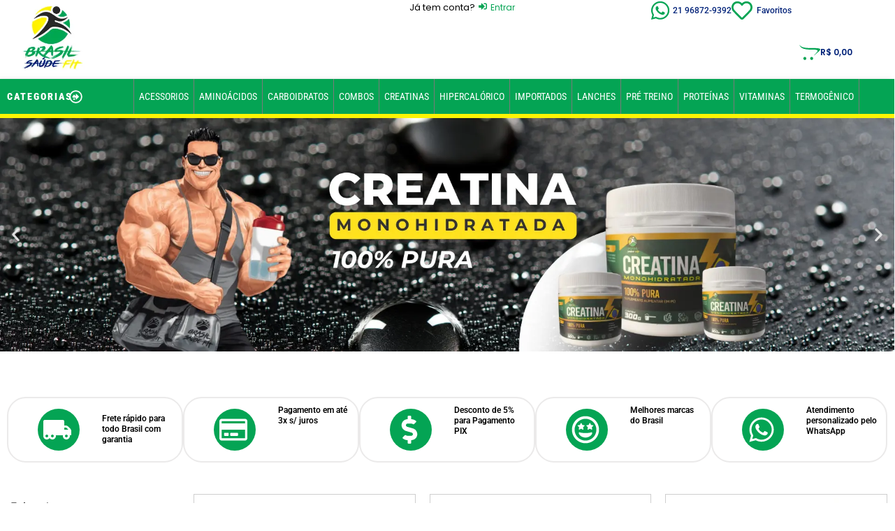

--- FILE ---
content_type: text/html; charset=UTF-8
request_url: https://brasilsaudefit.com.br/?add-to-compare=6546
body_size: 75241
content:
<!DOCTYPE html>
<html lang="pt-BR">
<head><script data-pagespeed-no-defer data-two-no-delay type="text/javascript" >var two_worker_data_critical_data = {"critical_data":{"critical_css":true,"critical_fonts":true}}</script><script data-pagespeed-no-defer data-two-no-delay type="text/javascript" >var two_worker_data_font = {"font":[]}</script><script data-pagespeed-no-defer data-two-no-delay type="text/javascript" >var two_worker_data_excluded_js = {"js":[]}</script><script data-pagespeed-no-defer data-two-no-delay type="text/javascript" >var two_worker_data_js = {"js":[{"inline":true,"code":"ZG9jdW1lbnQuZG9jdW1lbnRFbGVtZW50LmNsYXNzTmFtZSUyMCUzRCUyMGRvY3VtZW50LmRvY3VtZW50RWxlbWVudC5jbGFzc05hbWUlMjAlMkIlMjAlMjclMjB5ZXMtanMlMjBqc19hY3RpdmUlMjBqcyUyNw==","id":"","uid":"two_6974087cedf4c","exclude_blob":false,"excluded_from_delay":false},{"inline":false,"url":"https:\/\/brasilsaudefit.com.br\/wp-includes\/js\/jquery\/jquery.min.js?ver=3.7.1","id":"jquery-core-js","uid":"two_6974087cee05a","exclude_blob":false,"excluded_from_delay":false},{"inline":false,"url":"https:\/\/brasilsaudefit.com.br\/wp-includes\/js\/jquery\/jquery-migrate.min.js?ver=3.4.1","id":"jquery-migrate-js","uid":"two_6974087cee078","exclude_blob":false,"excluded_from_delay":false},{"inline":false,"url":"https:\/\/brasilsaudefit.com.br\/wp-content\/plugins\/woocommerce\/assets\/js\/jquery-blockui\/jquery.blockUI.min.js?ver=2.7.0-wc.9.8.6","id":"jquery-blockui-js","uid":"two_6974087cee08f","exclude_blob":false,"excluded_from_delay":false},{"inline":true,"code":"[base64]","id":"wc-add-to-cart-js-extra","uid":"two_6974087cee0a7","exclude_blob":false,"excluded_from_delay":false},{"inline":false,"url":"https:\/\/brasilsaudefit.com.br\/wp-content\/plugins\/woocommerce\/assets\/js\/frontend\/add-to-cart.min.js?ver=9.8.6","id":"wc-add-to-cart-js","uid":"two_6974087cee0c3","exclude_blob":false,"excluded_from_delay":false},{"inline":false,"url":"https:\/\/brasilsaudefit.com.br\/wp-content\/plugins\/woocommerce\/assets\/js\/js-cookie\/js.cookie.min.js?ver=2.1.4-wc.9.8.6","id":"js-cookie-js","uid":"two_6974087cee0db","exclude_blob":false,"excluded_from_delay":false},{"inline":true,"code":"[base64]","id":"woocommerce-js-extra","uid":"two_6974087cee0f2","exclude_blob":false,"excluded_from_delay":false},{"inline":false,"url":"https:\/\/brasilsaudefit.com.br\/wp-content\/plugins\/woocommerce\/assets\/js\/frontend\/woocommerce.min.js?ver=9.8.6","id":"woocommerce-js","uid":"two_6974087cee10b","exclude_blob":false,"excluded_from_delay":false},{"inline":true,"code":"[base64]","id":"wt-smart-coupon-for-woo-js-extra","uid":"two_6974087cee123","exclude_blob":false,"excluded_from_delay":false},{"inline":false,"url":"https:\/\/brasilsaudefit.com.br\/wp-content\/plugins\/wt-smart-coupons-for-woocommerce\/public\/js\/wt-smart-coupon-public.js?ver=2.1.1","id":"wt-smart-coupon-for-woo-js","uid":"two_6974087cee13e","exclude_blob":false,"excluded_from_delay":false},{"inline":false,"url":"https:\/\/brasilsaudefit.com.br\/wp-content\/plugins\/melhor-envio-cotacao\/assets\/js\/shipping-product-page.js?ver=6.9","id":"produto-js","uid":"two_6974087cee156","exclude_blob":false,"excluded_from_delay":false},{"inline":false,"url":"https:\/\/brasilsaudefit.com.br\/wp-content\/plugins\/melhor-envio-cotacao\/assets\/js\/shipping-product-page-variacao.js?ver=6.9","id":"produto-variacao-js","uid":"two_6974087cee16d","exclude_blob":false,"excluded_from_delay":false},{"inline":false,"url":"https:\/\/brasilsaudefit.com.br\/wp-content\/plugins\/melhor-envio-cotacao\/assets\/js\/calculator.js?ver=6.9","id":"calculator-js","uid":"two_6974087cee185","exclude_blob":false,"excluded_from_delay":false},{"inline":true,"code":"[base64]","id":"wp-nonce-melhor-evio-wp-api-js-after","uid":"two_6974087cee19c","exclude_blob":false,"excluded_from_delay":false},{"inline":false,"url":"https:\/\/brasilsaudefit.com.br\/wp-content\/plugins\/elementor\/assets\/lib\/font-awesome\/js\/v4-shims.min.js?ver=3.28.3","id":"font-awesome-4-shim-js","uid":"two_6974087cee1b4","exclude_blob":false,"excluded_from_delay":false},{"inline":false,"url":"https:\/\/brasilsaudefit.com.br\/wp-content\/plugins\/ultimate-member\/assets\/js\/um-gdpr.min.js?ver=2.10.2","id":"um-gdpr-js","uid":"two_6974087cee1cc","exclude_blob":false,"excluded_from_delay":false},{"inline":false,"url":"https:\/\/www.googletagmanager.com\/gtag\/js?id=G-4W3Z89LY6Y","id":"","uid":"two_6974087cee1e3","exclude_blob":false,"excluded_from_delay":false},{"inline":true,"code":"[base64]","id":"","uid":"two_6974087cee1fa","exclude_blob":false,"excluded_from_delay":false},{"inline":true,"code":"[base64]","id":"","uid":"two_6974087cee212","exclude_blob":false,"excluded_from_delay":false},{"inline":true,"code":"[base64]","id":"","uid":"two_6974087cee23f","exclude_blob":false,"excluded_from_delay":false},{"inline":true,"code":"[base64]","id":"","uid":"two_6974087cee281","exclude_blob":false,"excluded_from_delay":false},{"inline":true,"code":"[base64]","id":"eael-general-js-extra","uid":"two_6974087cee2b3","exclude_blob":false,"excluded_from_delay":false},{"inline":false,"url":"https:\/\/brasilsaudefit.com.br\/wp-content\/plugins\/essential-addons-for-elementor-lite\/assets\/front-end\/js\/view\/general.min.js?ver=6.1.10","id":"eael-general-js","uid":"two_6974087cee2ed","exclude_blob":false,"excluded_from_delay":false},{"inline":false,"url":"https:\/\/brasilsaudefit.com.br\/wp-content\/uploads\/essential-addons-elementor\/eael-84.js?ver=1745717544","id":"eael-84-js","uid":"two_6974087cee322","exclude_blob":false,"excluded_from_delay":false},{"inline":false,"url":"https:\/\/brasilsaudefit.com.br\/wp-content\/uploads\/essential-addons-elementor\/eael-153.js?ver=1745717544","id":"eael-153-js","uid":"two_6974087cee35a","exclude_blob":false,"excluded_from_delay":false},{"inline":true,"code":"[base64]","id":"astra-theme-js-js-extra","uid":"two_6974087cee3a6","exclude_blob":false,"excluded_from_delay":false},{"inline":false,"url":"https:\/\/brasilsaudefit.com.br\/wp-content\/themes\/astra\/assets\/js\/minified\/frontend.min.js?ver=4.9.2","id":"astra-theme-js-js","uid":"two_6974087cee3ec","exclude_blob":false,"excluded_from_delay":false},{"inline":false,"url":"https:\/\/brasilsaudefit.com.br\/wp-content\/plugins\/fpg-endereco-automatico-por-cep-no-checkout\/js\/fpg-autocomplete-address.js?ver=1.1.4","id":"fpg-autocomplete-address-js","uid":"two_6974087cee421","exclude_blob":false,"excluded_from_delay":false},{"inline":false,"url":"https:\/\/brasilsaudefit.com.br\/wp-includes\/js\/dist\/vendor\/lodash.min.js?ver=4.17.21","id":"lodash-js","uid":"two_6974087cee454","exclude_blob":false,"excluded_from_delay":false},{"inline":true,"code":"JTBBd2luZG93LmxvZGFzaCUyMCUzRCUyMF8ubm9Db25mbGljdCUyOCUyOSUzQiUwQSUyRiUyRiUyMyUyMHNvdXJjZVVSTCUzRGxvZGFzaC1qcy1hZnRlciUwQQ==","id":"lodash-js-after","uid":"two_6974087cee48e","exclude_blob":false,"excluded_from_delay":false},{"inline":false,"url":"https:\/\/brasilsaudefit.com.br\/wp-includes\/js\/dist\/vendor\/wp-polyfill.min.js?ver=3.15.0","id":"wp-polyfill-js","uid":"two_6974087cee4ca","exclude_blob":false,"excluded_from_delay":false},{"inline":false,"url":"https:\/\/brasilsaudefit.com.br\/wp-includes\/js\/dist\/vendor\/moment.min.js?ver=2.30.1","id":"moment-js","uid":"two_6974087cee502","exclude_blob":false,"excluded_from_delay":false},{"inline":true,"code":"[base64]","id":"moment-js-after","uid":"two_6974087cee53d","exclude_blob":false,"excluded_from_delay":false},{"inline":false,"url":"https:\/\/brasilsaudefit.com.br\/wp-includes\/js\/dist\/hooks.min.js?ver=dd5603f07f9220ed27f1","id":"wp-hooks-js","uid":"two_6974087cee593","exclude_blob":false,"excluded_from_delay":false},{"inline":false,"url":"https:\/\/brasilsaudefit.com.br\/wp-includes\/js\/dist\/deprecated.min.js?ver=e1f84915c5e8ae38964c","id":"wp-deprecated-js","uid":"two_6974087cee5cd","exclude_blob":false,"excluded_from_delay":false},{"inline":false,"url":"https:\/\/brasilsaudefit.com.br\/wp-includes\/js\/dist\/date.min.js?ver=795a56839718d3ff7eae","id":"wp-date-js","uid":"two_6974087cee603","exclude_blob":false,"excluded_from_delay":false},{"inline":true,"code":"[base64]","id":"wp-date-js-after","uid":"two_6974087cee63c","exclude_blob":false,"excluded_from_delay":false},{"inline":false,"url":"https:\/\/brasilsaudefit.com.br\/wp-content\/plugins\/yith-woocommerce-wishlist\/plugin-fw\/dist\/lapilli-ui\/date\/index.js?ver=a688abdf8f9c4a18e904","id":"lapilli-ui-date-js","uid":"two_6974087cee690","exclude_blob":false,"excluded_from_delay":false},{"inline":true,"code":"[base64]","id":"lapilli-ui-date-js-after","uid":"two_6974087cee6c6","exclude_blob":false,"excluded_from_delay":false},{"inline":false,"url":"https:\/\/brasilsaudefit.com.br\/wp-includes\/js\/dist\/vendor\/react.min.js?ver=18.3.1.1","id":"react-js","uid":"two_6974087cee6f5","exclude_blob":false,"excluded_from_delay":false},{"inline":false,"url":"https:\/\/brasilsaudefit.com.br\/wp-content\/plugins\/yith-woocommerce-wishlist\/plugin-fw\/dist\/lapilli-ui\/styles\/index.js?ver=05a5b5e59191f74ac904","id":"lapilli-ui-styles-js","uid":"two_6974087cee72e","exclude_blob":false,"excluded_from_delay":false},{"inline":false,"url":"https:\/\/brasilsaudefit.com.br\/wp-includes\/js\/dist\/vendor\/react-dom.min.js?ver=18.3.1.1","id":"react-dom-js","uid":"two_6974087cee763","exclude_blob":false,"excluded_from_delay":false},{"inline":false,"url":"https:\/\/brasilsaudefit.com.br\/wp-content\/plugins\/yith-woocommerce-wishlist\/plugin-fw\/dist\/lapilli-ui\/components\/index.js?ver=fe5275fad0fd47db7c63","id":"lapilli-ui-components-js","uid":"two_6974087cee7b4","exclude_blob":false,"excluded_from_delay":false},{"inline":false,"url":"https:\/\/brasilsaudefit.com.br\/wp-includes\/js\/dist\/i18n.min.js?ver=c26c3dc7bed366793375","id":"wp-i18n-js","uid":"two_6974087cee7fd","exclude_blob":false,"excluded_from_delay":false},{"inline":true,"code":"[base64]","id":"wp-i18n-js-after","uid":"two_6974087cee836","exclude_blob":false,"excluded_from_delay":false},{"inline":false,"url":"https:\/\/brasilsaudefit.com.br\/wp-includes\/js\/dist\/url.min.js?ver=9e178c9516d1222dc834","id":"wp-url-js","uid":"two_6974087cee86d","exclude_blob":false,"excluded_from_delay":false},{"inline":true,"code":"[base64]","id":"wp-api-fetch-js-translations","uid":"two_6974087cee8a6","exclude_blob":false,"excluded_from_delay":false},{"inline":false,"url":"https:\/\/brasilsaudefit.com.br\/wp-includes\/js\/dist\/api-fetch.min.js?ver=3a4d9af2b423048b0dee","id":"wp-api-fetch-js","uid":"two_6974087cee8de","exclude_blob":false,"excluded_from_delay":false},{"inline":true,"code":"[base64]","id":"wp-api-fetch-js-after","uid":"two_6974087cee917","exclude_blob":false,"excluded_from_delay":false},{"inline":true,"code":"[base64]","id":"yith-wcwl-add-to-wishlist-js-extra","uid":"two_6974087cee946","exclude_blob":false,"excluded_from_delay":false},{"inline":true,"code":"[base64]","id":"yith-wcwl-add-to-wishlist-js-translations","uid":"two_6974087cee981","exclude_blob":false,"excluded_from_delay":false},{"inline":false,"url":"https:\/\/brasilsaudefit.com.br\/wp-content\/plugins\/yith-woocommerce-wishlist\/assets\/js\/dist\/components\/add-to-wishlist\/index.js?ver=74f63692d5dd73780ee4","id":"yith-wcwl-add-to-wishlist-js","uid":"two_6974087cee9b3","exclude_blob":false,"excluded_from_delay":false},{"inline":false,"url":"https:\/\/brasilsaudefit.com.br\/wp-content\/plugins\/elementor\/assets\/lib\/swiper\/v8\/swiper.min.js?ver=8.4.5","id":"swiper-js","uid":"two_6974087cee9e8","exclude_blob":false,"excluded_from_delay":false},{"inline":false,"url":"https:\/\/brasilsaudefit.com.br\/wp-content\/plugins\/elementor-pro\/assets\/lib\/sticky\/jquery.sticky.min.js?ver=3.23.3","id":"e-sticky-js","uid":"two_6974087ceea1e","exclude_blob":false,"excluded_from_delay":false},{"inline":false,"url":"https:\/\/brasilsaudefit.com.br\/wp-content\/plugins\/woocommerce\/assets\/js\/sourcebuster\/sourcebuster.min.js?ver=9.8.6","id":"sourcebuster-js-js","uid":"two_6974087ceea53","exclude_blob":false,"excluded_from_delay":false},{"inline":true,"code":"[base64]","id":"wc-order-attribution-js-extra","uid":"two_6974087ceea86","exclude_blob":false,"excluded_from_delay":false},{"inline":false,"url":"https:\/\/brasilsaudefit.com.br\/wp-content\/plugins\/woocommerce\/assets\/js\/frontend\/order-attribution.min.js?ver=9.8.6","id":"wc-order-attribution-js","uid":"two_6974087ceeab6","exclude_blob":false,"excluded_from_delay":false},{"inline":false,"url":"https:\/\/brasilsaudefit.com.br\/wp-includes\/js\/underscore.min.js?ver=1.13.7","id":"underscore-js","uid":"two_6974087ceeaea","exclude_blob":false,"excluded_from_delay":false},{"inline":true,"code":"[base64]","id":"wp-util-js-extra","uid":"two_6974087ceeb3a","exclude_blob":false,"excluded_from_delay":false},{"inline":false,"url":"https:\/\/brasilsaudefit.com.br\/wp-includes\/js\/wp-util.min.js?ver=6.9","id":"wp-util-js","uid":"two_6974087ceeb7b","exclude_blob":false,"excluded_from_delay":false},{"inline":false,"url":"https:\/\/brasilsaudefit.com.br\/wp-content\/plugins\/ultimate-member\/assets\/libs\/tipsy\/tipsy.min.js?ver=1.0.0a","id":"um_tipsy-js","uid":"two_6974087ceebc8","exclude_blob":false,"excluded_from_delay":false},{"inline":false,"url":"https:\/\/brasilsaudefit.com.br\/wp-content\/plugins\/ultimate-member\/assets\/libs\/um-confirm\/um-confirm.min.js?ver=1.0","id":"um_confirm-js","uid":"two_6974087ceebff","exclude_blob":false,"excluded_from_delay":false},{"inline":false,"url":"https:\/\/brasilsaudefit.com.br\/wp-content\/plugins\/ultimate-member\/assets\/libs\/pickadate\/picker.min.js?ver=3.6.2","id":"um_datetime-js","uid":"two_6974087ceec37","exclude_blob":false,"excluded_from_delay":false},{"inline":false,"url":"https:\/\/brasilsaudefit.com.br\/wp-content\/plugins\/ultimate-member\/assets\/libs\/pickadate\/picker.date.min.js?ver=3.6.2","id":"um_datetime_date-js","uid":"two_6974087ceec6d","exclude_blob":false,"excluded_from_delay":false},{"inline":false,"url":"https:\/\/brasilsaudefit.com.br\/wp-content\/plugins\/ultimate-member\/assets\/libs\/pickadate\/picker.time.min.js?ver=3.6.2","id":"um_datetime_time-js","uid":"two_6974087ceeca2","exclude_blob":false,"excluded_from_delay":false},{"inline":false,"url":"https:\/\/brasilsaudefit.com.br\/wp-content\/plugins\/ultimate-member\/assets\/libs\/pickadate\/translations\/pt_BR.min.js?ver=3.6.2","id":"um_datetime_locale-js","uid":"two_6974087ceecd6","exclude_blob":false,"excluded_from_delay":false},{"inline":true,"code":"[base64]","id":"um_common-js-extra","uid":"two_6974087ceed0d","exclude_blob":false,"excluded_from_delay":false},{"inline":false,"url":"https:\/\/brasilsaudefit.com.br\/wp-content\/plugins\/ultimate-member\/assets\/js\/common.min.js?ver=2.10.2","id":"um_common-js","uid":"two_6974087ceed41","exclude_blob":false,"excluded_from_delay":false},{"inline":false,"url":"https:\/\/brasilsaudefit.com.br\/wp-content\/plugins\/ultimate-member\/assets\/libs\/cropper\/cropper.min.js?ver=1.6.1","id":"um_crop-js","uid":"two_6974087ceed7b","exclude_blob":false,"excluded_from_delay":false},{"inline":true,"code":"JTBBdmFyJTIwdW1fZnJvbnRlbmRfY29tbW9uX3ZhcmlhYmxlcyUyMCUzRCUyMCU1QiU1RCUzQiUwQSUyRiUyRiUyMyUyMHNvdXJjZVVSTCUzRHVtX2Zyb250ZW5kX2NvbW1vbi1qcy1leHRyYSUwQQ==","id":"um_frontend_common-js-extra","uid":"two_6974087ceedb2","exclude_blob":false,"excluded_from_delay":false},{"inline":false,"url":"https:\/\/brasilsaudefit.com.br\/wp-content\/plugins\/ultimate-member\/assets\/js\/common-frontend.min.js?ver=2.10.2","id":"um_frontend_common-js","uid":"two_6974087ceedeb","exclude_blob":false,"excluded_from_delay":false},{"inline":false,"url":"https:\/\/brasilsaudefit.com.br\/wp-content\/plugins\/ultimate-member\/assets\/js\/um-modal.min.js?ver=2.10.2","id":"um_modal-js","uid":"two_6974087ceee23","exclude_blob":false,"excluded_from_delay":false},{"inline":false,"url":"https:\/\/brasilsaudefit.com.br\/wp-content\/plugins\/ultimate-member\/assets\/libs\/jquery-form\/jquery-form.min.js?ver=2.10.2","id":"um_jquery_form-js","uid":"two_6974087ceee5f","exclude_blob":false,"excluded_from_delay":false},{"inline":false,"url":"https:\/\/brasilsaudefit.com.br\/wp-content\/plugins\/ultimate-member\/assets\/libs\/fileupload\/fileupload.js?ver=2.10.2","id":"um_fileupload-js","uid":"two_6974087ceee96","exclude_blob":false,"excluded_from_delay":false},{"inline":false,"url":"https:\/\/brasilsaudefit.com.br\/wp-content\/plugins\/ultimate-member\/assets\/js\/um-functions.min.js?ver=2.10.2","id":"um_functions-js","uid":"two_6974087ceeecf","exclude_blob":false,"excluded_from_delay":false},{"inline":false,"url":"https:\/\/brasilsaudefit.com.br\/wp-content\/plugins\/ultimate-member\/assets\/js\/um-responsive.min.js?ver=2.10.2","id":"um_responsive-js","uid":"two_6974087ceef06","exclude_blob":false,"excluded_from_delay":false},{"inline":false,"url":"https:\/\/brasilsaudefit.com.br\/wp-content\/plugins\/ultimate-member\/assets\/js\/um-conditional.min.js?ver=2.10.2","id":"um_conditional-js","uid":"two_6974087ceef3c","exclude_blob":false,"excluded_from_delay":false},{"inline":false,"url":"https:\/\/brasilsaudefit.com.br\/wp-content\/plugins\/ultimate-member\/assets\/libs\/select2\/select2.full.min.js?ver=4.0.13","id":"select2-js","uid":"two_6974087ceefa0","exclude_blob":false,"excluded_from_delay":false},{"inline":false,"url":"https:\/\/brasilsaudefit.com.br\/wp-content\/plugins\/ultimate-member\/assets\/libs\/select2\/i18n\/pt.js?ver=4.0.13","id":"um_select2_locale-js","uid":"two_6974087ceefd8","exclude_blob":false,"excluded_from_delay":false},{"inline":true,"code":"[base64]","id":"um_raty-js-translations","uid":"two_6974087cef03a","exclude_blob":false,"excluded_from_delay":false},{"inline":false,"url":"https:\/\/brasilsaudefit.com.br\/wp-content\/plugins\/ultimate-member\/assets\/libs\/raty\/um-raty.min.js?ver=2.6.0","id":"um_raty-js","uid":"two_6974087cef081","exclude_blob":false,"excluded_from_delay":false},{"inline":true,"code":"[base64]","id":"um_scripts-js-extra","uid":"two_6974087cef0ba","exclude_blob":false,"excluded_from_delay":false},{"inline":false,"url":"https:\/\/brasilsaudefit.com.br\/wp-content\/plugins\/ultimate-member\/assets\/js\/um-scripts.min.js?ver=2.10.2","id":"um_scripts-js","uid":"two_6974087cef0f7","exclude_blob":false,"excluded_from_delay":false},{"inline":true,"code":"[base64]","id":"um_profile-js-translations","uid":"two_6974087cef13f","exclude_blob":false,"excluded_from_delay":false},{"inline":false,"url":"https:\/\/brasilsaudefit.com.br\/wp-content\/plugins\/ultimate-member\/assets\/js\/um-profile.min.js?ver=2.10.2","id":"um_profile-js","uid":"two_6974087cef176","exclude_blob":false,"excluded_from_delay":false},{"inline":false,"url":"https:\/\/brasilsaudefit.com.br\/wp-content\/plugins\/ultimate-member\/assets\/js\/um-account.min.js?ver=2.10.2","id":"um_account-js","uid":"two_6974087cef1cb","exclude_blob":false,"excluded_from_delay":false},{"inline":true,"code":"[base64]","id":"wc-cart-fragments-js-extra","uid":"two_6974087cef20d","exclude_blob":false,"excluded_from_delay":false},{"inline":false,"url":"https:\/\/brasilsaudefit.com.br\/wp-content\/plugins\/woocommerce\/assets\/js\/frontend\/cart-fragments.min.js?ver=9.8.6","id":"wc-cart-fragments-js","uid":"two_6974087cef246","exclude_blob":false,"excluded_from_delay":false},{"inline":false,"url":"https:\/\/brasilsaudefit.com.br\/wp-content\/plugins\/elementor-pro\/assets\/js\/webpack-pro.runtime.min.js?ver=3.23.3","id":"elementor-pro-webpack-runtime-js","uid":"two_6974087cef27d","exclude_blob":false,"excluded_from_delay":false},{"inline":false,"url":"https:\/\/brasilsaudefit.com.br\/wp-content\/plugins\/elementor\/assets\/js\/webpack.runtime.min.js?ver=3.28.3","id":"elementor-webpack-runtime-js","uid":"two_6974087cef2b8","exclude_blob":false,"excluded_from_delay":false},{"inline":false,"url":"https:\/\/brasilsaudefit.com.br\/wp-content\/plugins\/elementor\/assets\/js\/frontend-modules.min.js?ver=3.28.3","id":"elementor-frontend-modules-js","uid":"two_6974087cef2f6","exclude_blob":false,"excluded_from_delay":false},{"inline":true,"code":"[base64]","id":"elementor-pro-frontend-js-before","uid":"two_6974087cef335","exclude_blob":false,"excluded_from_delay":false},{"inline":false,"url":"https:\/\/brasilsaudefit.com.br\/wp-content\/plugins\/elementor-pro\/assets\/js\/frontend.min.js?ver=3.23.3","id":"elementor-pro-frontend-js","uid":"two_6974087cef385","exclude_blob":false,"excluded_from_delay":false},{"inline":false,"url":"https:\/\/brasilsaudefit.com.br\/wp-includes\/js\/jquery\/ui\/core.min.js?ver=1.13.3","id":"jquery-ui-core-js","uid":"two_6974087cef3d4","exclude_blob":false,"excluded_from_delay":false},{"inline":true,"code":"[base64]","id":"elementor-frontend-js-before","uid":"two_6974087cef413","exclude_blob":false,"excluded_from_delay":false},{"inline":false,"url":"https:\/\/brasilsaudefit.com.br\/wp-content\/plugins\/elementor\/assets\/js\/frontend.min.js?ver=3.28.3","id":"elementor-frontend-js","uid":"two_6974087cef464","exclude_blob":false,"excluded_from_delay":false},{"inline":false,"url":"https:\/\/brasilsaudefit.com.br\/wp-content\/plugins\/elementor-pro\/assets\/js\/elements-handlers.min.js?ver=3.23.3","id":"pro-elements-handlers-js","uid":"two_6974087cef4a3","exclude_blob":false,"excluded_from_delay":false},{"inline":true,"code":"[base64]","id":"jet-blocks-js-extra","uid":"two_6974087cef4e1","exclude_blob":false,"excluded_from_delay":false},{"inline":false,"url":"https:\/\/brasilsaudefit.com.br\/wp-content\/plugins\/jet-blocks\/assets\/js\/jet-blocks.min.js?ver=1.3.16.1","id":"jet-blocks-js","uid":"two_6974087cef523","exclude_blob":false,"excluded_from_delay":false},{"inline":false,"url":"https:\/\/brasilsaudefit.com.br\/wp-content\/plugins\/woocommerce\/assets\/js\/zoom\/jquery.zoom.min.js?ver=1.7.21-wc.9.8.6","id":"zoom-js","uid":"two_6974087cef563","exclude_blob":false,"excluded_from_delay":false},{"inline":false,"url":"https:\/\/brasilsaudefit.com.br\/wp-content\/plugins\/woocommerce\/assets\/js\/flexslider\/jquery.flexslider.min.js?ver=2.7.2-wc.9.8.6","id":"flexslider-js","uid":"two_6974087cef59f","exclude_blob":false,"excluded_from_delay":false},{"inline":false,"url":"https:\/\/brasilsaudefit.com.br\/wp-content\/plugins\/woocommerce\/assets\/js\/photoswipe\/photoswipe.min.js?ver=4.1.1-wc.9.8.6","id":"photoswipe-js","uid":"two_6974087cef5d7","exclude_blob":false,"excluded_from_delay":false},{"inline":false,"url":"https:\/\/brasilsaudefit.com.br\/wp-content\/plugins\/woocommerce\/assets\/js\/photoswipe\/photoswipe-ui-default.min.js?ver=4.1.1-wc.9.8.6","id":"photoswipe-ui-default-js","uid":"two_6974087cef610","exclude_blob":false,"excluded_from_delay":false},{"inline":true,"code":"[base64]","id":"wc-add-to-cart-variation-js-extra","uid":"two_6974087cef649","exclude_blob":false,"excluded_from_delay":false},{"inline":false,"url":"https:\/\/brasilsaudefit.com.br\/wp-content\/plugins\/woocommerce\/assets\/js\/frontend\/add-to-cart-variation.min.js?ver=9.8.6","id":"wc-add-to-cart-variation-js","uid":"two_6974087cef692","exclude_blob":false,"excluded_from_delay":false},{"inline":true,"code":"[base64]","id":"wc-single-product-js-extra","uid":"two_6974087cef6c7","exclude_blob":false,"excluded_from_delay":false},{"inline":false,"url":"https:\/\/brasilsaudefit.com.br\/wp-content\/plugins\/woocommerce\/assets\/js\/frontend\/single-product.min.js?ver=9.8.6","id":"wc-single-product-js","uid":"two_6974087cef6ff","exclude_blob":false,"excluded_from_delay":false},{"inline":false,"url":"https:\/\/brasilsaudefit.com.br\/wp-content\/plugins\/jet-engine\/assets\/lib\/jet-plugins\/jet-plugins.js?ver=1.1.0","id":"jet-plugins-js","uid":"two_6974087cef73e","exclude_blob":false,"excluded_from_delay":false},{"inline":false,"url":"https:\/\/brasilsaudefit.com.br\/wp-includes\/js\/jquery\/ui\/datepicker.min.js?ver=1.13.3","id":"jquery-ui-datepicker-js","uid":"two_6974087cef779","exclude_blob":false,"excluded_from_delay":false},{"inline":true,"code":"[base64]","id":"jet-smart-filters-js-extra","uid":"two_6974087cef7b5","exclude_blob":false,"excluded_from_delay":false},{"inline":false,"url":"https:\/\/brasilsaudefit.com.br\/wp-content\/plugins\/jet-smart-filters\/assets\/js\/public.js?ver=3.6.4","id":"jet-smart-filters-js","uid":"two_6974087cef831","exclude_blob":false,"excluded_from_delay":false},{"inline":true,"code":"[base64]","id":"","uid":"two_6974087cef878","exclude_blob":false,"excluded_from_delay":false},{"code":"[base64]","inline":true,"uid":"two_dispatchEvent_script"}]}</script><script data-pagespeed-no-defer data-two-no-delay type="text/javascript" >var two_worker_data_css = {"css":[{"url":"https:\/\/brasilsaudefit.com.br\/wp-content\/plugins\/woo-parcelas-com-e-sem-juros\/public\/css\/woo-parcelas-com-e-sem-juros-public.php?ver=1.6.0","media":"all","uid":""},{"url":"https:\/\/brasilsaudefit.com.br\/wp-content\/cache\/tw_optimize\/css\/two_front_page_aggregated_5031697833a1b266bf9fe4d7a52cf38e_delay.min.css?date=1769212028","media":"all","uid":""},{"url":"https:\/\/brasilsaudefit.com.br\/wp-content\/cache\/tw_optimize\/css\/two_front_page_aggregated_3e521469260b387c873562e1b1167acc_delay.min.css?date=1769212028","media":"only screen and (max-width: 921px)","uid":""}]}</script><noscript><link rel="stylesheet" crossorigin="anonymous" class="two_uncritical_css_noscript" media="all" href="https://brasilsaudefit.com.br/wp-content/plugins/woo-parcelas-com-e-sem-juros/public/css/woo-parcelas-com-e-sem-juros-public.php?ver=1.6.0"></noscript><noscript><link rel="stylesheet" crossorigin="anonymous" class="two_uncritical_css_noscript" media="all" href="https://brasilsaudefit.com.br/wp-content/cache/tw_optimize/css/two_front_page_aggregated_5031697833a1b266bf9fe4d7a52cf38e_delay.min.css?date=1769212028"></noscript><noscript><link rel="stylesheet" crossorigin="anonymous" class="two_uncritical_css_noscript" media="only screen and (max-width: 921px)" href="https://brasilsaudefit.com.br/wp-content/cache/tw_optimize/css/two_front_page_aggregated_3e521469260b387c873562e1b1167acc_delay.min.css?date=1769212028"></noscript>
<meta charset="UTF-8">
<meta name="viewport" content="width=device-width, initial-scale=1">
	<link rel="profile" href="https://gmpg.org/xfn/11"> 
	<script data-pagespeed-no-defer data-two-no-delay type="text/javascript">window.addEventListener("load",function(){window.two_page_loaded=true;});function logLoaded(){console.log("window is loaded");}
(function listen(){if(window.two_page_loaded){logLoaded();}else{console.log("window is notLoaded");window.setTimeout(listen,50);}})();function applyElementorControllers(){if(!window.elementorFrontend)return;window.elementorFrontend.init()}
function applyViewCss(cssUrl){if(!cssUrl)return;const cssNode=document.createElement('link');cssNode.setAttribute("href",cssUrl);cssNode.setAttribute("rel","stylesheet");cssNode.setAttribute("type","text/css");document.head.appendChild(cssNode);}
var two_scripts_load=true;var two_load_delayed_javascript=function(event){if(two_scripts_load){two_scripts_load=false;two_connect_script(0);if(typeof two_delay_custom_js_new=="object"){document.dispatchEvent(two_delay_custom_js_new)}
window.two_delayed_loading_events.forEach(function(event){console.log("removed event listener");document.removeEventListener(event,two_load_delayed_javascript,false)});}};function two_loading_events(event){setTimeout(function(event){return function(){var t=function(eventType,elementClientX,elementClientY){var _event=new Event(eventType,{bubbles:true,cancelable:true});if(eventType==="click"){_event.clientX=elementClientX;_event.clientY=elementClientY}else{_event.touches=[{clientX:elementClientX,clientY:elementClientY}]}
return _event};var element;if(event&&event.type==="touchend"){var touch=event.changedTouches[0];element=document.elementFromPoint(touch.clientX,touch.clientY);element.dispatchEvent(t('touchstart',touch.clientX,touch.clientY));element.dispatchEvent(t('touchend',touch.clientX,touch.clientY));element.dispatchEvent(t('click',touch.clientX,touch.clientY));}else if(event&&event.type==="click"){element=document.elementFromPoint(event.clientX,event.clientY);element.dispatchEvent(t(event.type,event.clientX,event.clientY));}}}(event),150);}</script><script data-pagespeed-no-defer data-two-no-delay type="text/javascript">window.two_delayed_loading_attribute="data-twodelayedjs";window.two_delayed_js_load_libs_first="";window.two_delayed_loading_events=["mousemove","click","keydown","wheel","touchmove","touchend"];window.two_event_listeners=[];</script><script data-pagespeed-no-defer data-two-no-delay type="text/javascript">document.onreadystatechange=function(){if(document.readyState==="interactive"){if(window.two_delayed_loading_attribute!==undefined){window.two_delayed_loading_events.forEach(function(ev){window.two_event_listeners[ev]=document.addEventListener(ev,two_load_delayed_javascript,{passive:false})});}
if(window.two_delayed_loading_attribute_css!==undefined){window.two_delayed_loading_events_css.forEach(function(ev){window.two_event_listeners_css[ev]=document.addEventListener(ev,two_load_delayed_css,{passive:false})});}
if(window.two_load_delayed_iframe!==undefined){window.two_delayed_loading_iframe_events.forEach(function(ev){window.two_iframe_event_listeners[ev]=document.addEventListener(ev,two_load_delayed_iframe,{passive:false})});}}}</script>				<script data-two_delay_src='inline' data-two_delay_id="two_6974087cedf4c"></script>
			<title>Brasil Saúde FIT</title>
<link rel="preload" href="https://brasilsaudefit.com.br/wp-content/astra-local-fonts/inter/UcC73FwrK3iLTeHuS_nVMrMxCp50SjIa1ZL7.woff2" as="font" type="font/woff2" crossorigin><link rel="preload" href="https://brasilsaudefit.com.br/wp-content/astra-local-fonts/plus-jakarta-sans/LDIbaomQNQcsA88c7O9yZ4KMCoOg4IA6-91aHEjcWuA_d0n9TR_V.woff2" as="font" type="font/woff2" crossorigin><meta name='robots' content='max-image-preview:large' />
<link rel="alternate" type="application/rss+xml" title="Feed para Brasil Saúde FIT &raquo;" href="https://brasilsaudefit.com.br/feed/" />
<link rel="alternate" type="application/rss+xml" title="Feed de comentários para Brasil Saúde FIT &raquo;" href="https://brasilsaudefit.com.br/comments/feed/" />
<link rel="alternate" title="oEmbed (JSON)" type="application/json+oembed" href="https://brasilsaudefit.com.br/wp-json/oembed/1.0/embed?url=https%3A%2F%2Fbrasilsaudefit.com.br%2F" />
<link rel="alternate" title="oEmbed (XML)" type="text/xml+oembed" href="https://brasilsaudefit.com.br/wp-json/oembed/1.0/embed?url=https%3A%2F%2Fbrasilsaudefit.com.br%2F&#038;format=xml" />


































































<script data-two_delay_id="two_6974087cee05a" data-two_delay_src="https://brasilsaudefit.com.br/wp-includes/js/jquery/jquery.min.js?ver=3.7.1" id="jquery-core-js"></script>
<script data-two_delay_id="two_6974087cee078" data-two_delay_src="https://brasilsaudefit.com.br/wp-includes/js/jquery/jquery-migrate.min.js?ver=3.4.1" id="jquery-migrate-js"></script>
<script data-two_delay_id="two_6974087cee08f" data-two_delay_src="https://brasilsaudefit.com.br/wp-content/plugins/woocommerce/assets/js/jquery-blockui/jquery.blockUI.min.js?ver=2.7.0-wc.9.8.6" id="jquery-blockui-js" defer data-wp-strategy="defer"></script>
<script data-two_delay_src='inline' data-two_delay_id="two_6974087cee0a7" id="wc-add-to-cart-js-extra"></script>
<script data-two_delay_id="two_6974087cee0c3" data-two_delay_src="https://brasilsaudefit.com.br/wp-content/plugins/woocommerce/assets/js/frontend/add-to-cart.min.js?ver=9.8.6" id="wc-add-to-cart-js" defer data-wp-strategy="defer"></script>
<script data-two_delay_id="two_6974087cee0db" data-two_delay_src="https://brasilsaudefit.com.br/wp-content/plugins/woocommerce/assets/js/js-cookie/js.cookie.min.js?ver=2.1.4-wc.9.8.6" id="js-cookie-js" defer data-wp-strategy="defer"></script>
<script data-two_delay_src='inline' data-two_delay_id="two_6974087cee0f2" id="woocommerce-js-extra"></script>
<script data-two_delay_id="two_6974087cee10b" data-two_delay_src="https://brasilsaudefit.com.br/wp-content/plugins/woocommerce/assets/js/frontend/woocommerce.min.js?ver=9.8.6" id="woocommerce-js" defer data-wp-strategy="defer"></script>
<script data-two_delay_src='inline' data-two_delay_id="two_6974087cee123" id="wt-smart-coupon-for-woo-js-extra"></script>
<script data-two_delay_id="two_6974087cee13e" data-two_delay_src="https://brasilsaudefit.com.br/wp-content/plugins/wt-smart-coupons-for-woocommerce/public/js/wt-smart-coupon-public.js?ver=2.1.1" id="wt-smart-coupon-for-woo-js"></script>
<script data-two_delay_id="two_6974087cee156" data-two_delay_src="https://brasilsaudefit.com.br/wp-content/plugins/melhor-envio-cotacao/assets/js/shipping-product-page.js?ver=6.9" id="produto-js"></script>
<script data-two_delay_id="two_6974087cee16d" data-two_delay_src="https://brasilsaudefit.com.br/wp-content/plugins/melhor-envio-cotacao/assets/js/shipping-product-page-variacao.js?ver=6.9" id="produto-variacao-js"></script>
<script data-two_delay_id="two_6974087cee185" data-two_delay_src="https://brasilsaudefit.com.br/wp-content/plugins/melhor-envio-cotacao/assets/js/calculator.js?ver=6.9" id="calculator-js"></script>
<script data-two_delay_src='inline' data-two_delay_id="two_6974087cee19c" id="wp-nonce-melhor-evio-wp-api-js-after"></script>
<script data-two_delay_id="two_6974087cee1b4" data-two_delay_src="https://brasilsaudefit.com.br/wp-content/plugins/elementor/assets/lib/font-awesome/js/v4-shims.min.js?ver=3.28.3" id="font-awesome-4-shim-js"></script>
<script data-two_delay_id="two_6974087cee1cc" data-two_delay_src="https://brasilsaudefit.com.br/wp-content/plugins/ultimate-member/assets/js/um-gdpr.min.js?ver=2.10.2" id="um-gdpr-js"></script>
<link rel="https://api.w.org/" href="https://brasilsaudefit.com.br/wp-json/" /><link rel="alternate" title="JSON" type="application/json" href="https://brasilsaudefit.com.br/wp-json/wp/v2/pages/207" /><link rel="EditURI" type="application/rsd+xml" title="RSD" href="https://brasilsaudefit.com.br/xmlrpc.php?rsd" />
<meta name="generator" content="WordPress 6.9" />
<meta name="generator" content="WooCommerce 9.8.6" />
<link rel="canonical" href="https://brasilsaudefit.com.br/" />
<link rel='shortlink' href='https://brasilsaudefit.com.br/' />

<!-- Google tag (gtag.js) -->
<script data-two_delay_id="two_6974087cee1e3" async data-two_delay_src="https://www.googletagmanager.com/gtag/js?id=G-4W3Z89LY6Y"></script>
<script data-two_delay_src='inline' data-two_delay_id="two_6974087cee1fa"></script>
	<noscript><style>.woocommerce-product-gallery{ opacity: 1 !important; }</style></noscript>
	<meta name="generator" content="Elementor 3.28.3; features: e_font_icon_svg, additional_custom_breakpoints, e_local_google_fonts, e_element_cache; settings: css_print_method-external, google_font-enabled, font_display-auto">
<link rel="icon" href="https://brasilsaudefit.com.br/wp-content/uploads/2025/02/cropped-Logo-colorida-Brasil-saude-fit1-32x32.png" sizes="32x32" />
<link rel="icon" href="https://brasilsaudefit.com.br/wp-content/uploads/2025/02/cropped-Logo-colorida-Brasil-saude-fit1-192x192.png" sizes="192x192" />
<link rel="apple-touch-icon" href="https://brasilsaudefit.com.br/wp-content/uploads/2025/02/cropped-Logo-colorida-Brasil-saude-fit1-180x180.png" />
<meta name="msapplication-TileImage" content="https://brasilsaudefit.com.br/wp-content/uploads/2025/02/cropped-Logo-colorida-Brasil-saude-fit1-270x270.png" />







<style class="two_critical_css" type="text/css">img:is([sizes="auto" i],[sizes^="auto," i]){contain-intrinsic-size:3000px 1500px}address,blockquote,body,dd,dl,dt,fieldset,figure,h1,h2,h3,h4,h5,h6,hr,html,iframe,legend,li,ol,p,pre,textarea,ul{border:0;font-size:100%;font-style:inherit;font-weight:inherit;margin:0;outline:0;padding:0;vertical-align:baseline}html{-webkit-text-size-adjust:100%;-ms-text-size-adjust:100%}body{margin:0}main,nav{display:block}a{background-color:#fff0}a,a:focus,a:hover,a:visited{text-decoration:none}b,strong{font-weight:700}img{border:0}svg:not(:root){overflow:hidden}figure{margin:0}button,input,optgroup,select,textarea{color:inherit;font:inherit;margin:0}button{overflow:visible}button,select{text-transform:none}button,html input[type=button],input[type=reset],input[type=submit]{-webkit-appearance:button;cursor:pointer}input{line-height:normal}input[type=checkbox],input[type=radio]{box-sizing:border-box;padding:0}input[type=search]{-webkit-appearance:textfield;box-sizing:content-box}input[type=search]::-webkit-search-cancel-button,input[type=search]::-webkit-search-decoration{-webkit-appearance:none}fieldset{border:1px solid var(--ast-border-color);margin:0 0;padding:.35em .625em .75em}legend{border:0;padding:0}fieldset legend{margin-bottom:1.5em;padding:0 .5em}table{border-collapse:collapse;border-spacing:0}.ast-container{max-width:100%}.ast-container,.ast-container-fluid{margin-left:auto;margin-right:auto;padding-left:20px;padding-right:20px}h1,h2,h3,h4,h5,h6{clear:both}.entry-content h2,h2{color:#808285;font-size:1.7em;line-height:1.3}.entry-content h3,h3{color:#808285;font-size:1.5em;line-height:1.4}html{box-sizing:border-box}*,:after,:before{box-sizing:inherit}body{color:#808285;background:#fff;font-style:normal}ol,ul{margin:0 0 1.5em 3em}ul{list-style:disc}b,strong{font-weight:700}cite,dfn,em,i{font-style:italic}img{height:auto;max-width:100%}.ast-button,.button,button,input,select,textarea{color:#808285;font-weight:400;font-size:100%;margin:0;vertical-align:baseline}button,input{line-height:normal}ins,mark{background:0 0;text-decoration:none}table,td,th{border:1px solid var(--ast-border-color)}table{border-collapse:separate;border-spacing:0;border-width:1px 0 0 1px;margin:0 0 1.5em;width:100%}.ast-button,.button,button,input[type=button],input[type=reset],input[type=submit]{border:1px solid;border-color:var(--ast-border-color);border-radius:2px;background:#e6e6e6;padding:.6em 1em .4em;color:#fff}input[type=email],input[type=password],input[type=search],input[type=tel],input[type=text],input[type=url],textarea{color:#666;border:1px solid var(--ast-border-color);border-radius:2px;-webkit-appearance:none}a{color:#4169e1}.screen-reader-text{border:0;clip:rect(1px,1px,1px,1px);height:1px;margin:-1px;overflow:hidden;padding:0;position:absolute;width:1px;word-wrap:normal!important}body{-webkit-font-smoothing:antialiased;-moz-osx-font-smoothing:grayscale}body:not(.logged-in){position:relative}#page{position:relative}a,a:focus{text-decoration:none}.secondary a *,.site-footer a *,.site-header a *,a{transition:all .2s linear}img{vertical-align:middle}.entry-content h1,.entry-content h2,.entry-content h3,.entry-content h4,.entry-content h5,.entry-content h6{margin-bottom:20px}p{margin-bottom:1.75em}.ast-button,.button,input[type=button],input[type=submit]{border-radius:0;padding:18px 30px;border:0;box-shadow:none;text-shadow:none}input,select{line-height:1}.ast-button,.ast-custom-button,body,button,input[type=button],input[type=submit],textarea{line-height:1.85714285714286}body{background-color:#fff}#page{display:block}#primary,#secondary{width:100%}#primary{margin:4em 0}.ast-icon svg{fill:currentColor}.entry-content>:last-child,.entry-summary>:last-child,.page-content>:last-child{margin-bottom:0}body{overflow-x:hidden}.ahfb-svg-iconset{-js-display:inline-flex;display:inline-flex;align-self:center}.ahfb-svg-iconset svg{width:17px;height:17px;transition:none}.ahfb-svg-iconset svg>*{transition:none}input[type=email],input[type=number],input[type=password],input[type=reset],input[type=search],input[type=tel],input[type=text],input[type=url],select,textarea{color:#666;padding:.75em;height:auto;border-width:1px;border-style:solid;border-color:var(--ast-border-color);border-radius:2px;background:var(--ast-comment-inputs-background);box-shadow:none;box-sizing:border-box;transition:all .2s linear}input[type=range]{-webkit-appearance:none;width:100%;margin:5.7px 0;padding:0;border:none}input[type=range]::-webkit-slider-runnable-track{width:100%;height:8.6px;cursor:pointer;box-shadow:2.6px 2.6px .4px #ccc,0 0 2.6px #d9d9d9;background:rgb(255 255 255 / .2);border-radius:13.6px;border:0 solid #fff}input[type=range]::-webkit-slider-thumb{box-shadow:0 0 0 rgb(255 221 0 / .37),0 0 0 rgb(255 224 26 / .37);border:7.9px solid #0274be;height:20px;width:20px;border-radius:50px;background:#0274be;cursor:pointer;-webkit-appearance:none;margin-top:-5.7px}.page .entry-header{margin-bottom:1.5em}.ast-single-post .entry-header.ast-header-without-markup,.ast-single-post .entry-header.ast-no-title.ast-no-thumbnail{margin-bottom:0}.entry-header{margin-bottom:1.2em;word-wrap:break-word}.entry-content{word-wrap:break-word}.entry-content .wp-audio-shortcode,.entry-content .wp-embedded-audio,.entry-content .wp-embedded-video,.entry-content .wp-video,.entry-content p{margin-bottom:1.6em}.entry-content::after{display:table;clear:both;content:''}:root{--ast-post-nav-space:0;--ast-container-default-xlg-padding:2.5em;--ast-container-default-lg-padding:2.5em;--ast-container-default-slg-padding:2em;--ast-container-default-md-padding:2.5em;--ast-container-default-sm-padding:2.5em;--ast-container-default-xs-padding:2.4em;--ast-container-default-xxs-padding:1.8em;--ast-code-block-background:#ECEFF3;--ast-comment-inputs-background:#F9FAFB;--ast-normal-container-width:1200px;--ast-narrow-container-width:750px;--ast-blog-title-font-weight:600;--ast-blog-meta-weight:600;--ast-global-color-primary:var(--ast-global-color-4);--ast-global-color-secondary:var(--ast-global-color-5);--ast-global-color-alternate-background:var(--ast-global-color-6);--ast-global-color-subtle-background:var(--ast-global-color-7);--ast-bg-style-guide:#F8FAFC;--ast-shadow-style-guide:0px 0px 4px 0 #00000057;--ast-global-dark-bg-style:#fff;--ast-global-dark-lfs:#fbfbfb;--ast-widget-bg-color:#fafafa;--ast-wc-container-head-bg-color:#fbfbfb;--ast-title-layout-bg:#eeeeee;--ast-search-border-color:#e7e7e7;--ast-lifter-hover-bg:#e6e6e6;--ast-gallery-block-color:#000;--srfm-color-input-label:var(--ast-global-color-2)}html{font-size:112.5%}a{color:var(--ast-global-color-0)}body,button,input,select,textarea,.ast-button,.ast-custom-button{font-family:'Inter',sans-serif;font-weight:inherit;font-size:18px;font-size:1rem;line-height:var(--ast-body-line-height,1.65)}h1,.entry-content h1,h2,.entry-content h2,h3,.entry-content h3,h4,.entry-content h4,h5,.entry-content h5,h6,.entry-content h6,.site-title,.site-title a{font-family:'Plus Jakarta Sans',sans-serif;font-weight:600}h2,.entry-content h2{font-size:48px;font-size:2.6666666666667rem;font-weight:600;font-family:'Plus Jakarta Sans',sans-serif;line-height:1.3em}h3,.entry-content h3{font-size:24px;font-size:1.3333333333333rem;font-weight:600;font-family:'Plus Jakarta Sans',sans-serif;line-height:1.3em}body,h1,.entry-title a,.entry-content h1,h2,.entry-content h2,h3,.entry-content h3,h4,.entry-content h4,h5,.entry-content h5,h6,.entry-content h6{color:var(--ast-global-color-3)}input[type="radio"]:checked,input[type=reset],input[type="checkbox"]:checked,input[type="checkbox"]:hover:checked,input[type="checkbox"]:focus:checked,input[type=range]::-webkit-slider-thumb{border-color:var(--ast-global-color-0);background-color:var(--ast-global-color-0);box-shadow:none}.ast-single-post .entry-content a,.ast-comment-content a:not(.ast-comment-edit-reply-wrap a),.woocommerce-js .woocommerce-product-details__short-description a{text-decoration:underline}.ast-single-post .elementor-widget-button .elementor-button,.ast-single-post .entry-content .uagb-tab a,.ast-single-post .entry-content .uagb-ifb-cta a,.ast-single-post .entry-content .uabb-module-content a,.ast-single-post .entry-content .uagb-post-grid a,.ast-single-post .entry-content .uagb-timeline a,.ast-single-post .entry-content .uagb-toc__wrap a,.ast-single-post .entry-content .uagb-taxomony-box a,.ast-single-post .entry-content .woocommerce a,.entry-content .wp-block-latest-posts>li>a,.ast-single-post .entry-content .wp-block-file__button,li.ast-post-filter-single,.ast-single-post .ast-comment-content .comment-reply-link,.ast-single-post .ast-comment-content .comment-edit-link,.entry-content [CLASS*="wc-block"] .wc-block-components-button,.entry-content [CLASS*="wc-block"] .wc-block-components-totals-coupon-link,.entry-content [CLASS*="wc-block"] .wc-block-components-product-name{text-decoration:none}input{outline:none}.ast-page-builder-template .site-content>.ast-container{max-width:100%;padding:0}.ast-page-builder-template .site .site-content #primary{padding:0;margin:0}.ast-page-builder-template .entry-header.ast-no-title.ast-no-thumbnail{margin-top:0}.ast-page-builder-template .entry-header.ast-header-without-markup{margin-top:0;margin-bottom:0}.ast-page-builder-template .entry-header{margin-top:2em;margin-left:auto;margin-right:auto}input[type="text"],input[type="number"],input[type="email"],input[type="url"],input[type="password"],input[type="search"],input[type=reset],input[type=tel],input[type=date],select,textarea{font-size:16px;font-style:normal;font-weight:400;line-height:24px;width:100%;padding:12px 16px;border-radius:4px;box-shadow:0 1px 2px 0 rgb(0 0 0 / .05);color:var(--ast-form-input-text,#475569)}input[type="text"],input[type="number"],input[type="email"],input[type="url"],input[type="password"],input[type="search"],input[type=reset],input[type=tel],input[type=date],select{height:40px}label,legend{color:#111827;font-size:14px;font-style:normal;font-weight:500;line-height:20px}fieldset{padding:30px;border-radius:4px}button,.ast-button,.button,input[type="button"],input[type="reset"],input[type="submit"]{border-radius:4px;box-shadow:0 1px 2px 0 rgb(0 0 0 / .05)}:root{--ast-comment-inputs-background:#FFF}::placeholder{color:var(--ast-form-field-color,#9CA3AF)}.review-rating{display:flex;align-items:center;order:2}#page{display:flex;flex-direction:column;min-height:100vh}#page .site-content{flex-grow:1}@media (max-width:921px){.ast-separate-container #primary,.ast-separate-container #secondary{padding:1.5em 0}#primary,#secondary{padding:1.5em 0;margin:0}.ast-left-sidebar #content>.ast-container{display:flex;flex-direction:column-reverse;width:100%}}.elementor-widget-heading h2.elementor-heading-title{line-height:1.3em}.menu-toggle,button,.ast-button,.ast-custom-button,.button,input#submit,input[type="button"],input[type="submit"],input[type="reset"],#comments .submit,.search .search-submit,form[CLASS*="wp-block-search__"].wp-block-search .wp-block-search__inside-wrapper .wp-block-search__button,body .wp-block-file .wp-block-file__button,.search .search-submit,.woocommerce-js a.button,.woocommerce button.button,.woocommerce .woocommerce-message a.button,.woocommerce #respond input#submit.alt,.woocommerce input.button.alt,.woocommerce input.button,.woocommerce input.button:disabled,.woocommerce input.button:disabled[disabled],.woocommerce input.button:disabled:hover,.woocommerce input.button:disabled[disabled]:hover,.woocommerce #respond input#submit,.woocommerce button.button.alt.disabled,.wc-block-grid__products .wc-block-grid__product .wp-block-button__link,.wc-block-grid__product-onsale,[CLASS*="wc-block"] button,.woocommerce-js .astra-cart-drawer .astra-cart-drawer-content .woocommerce-mini-cart__buttons .button:not(.checkout):not(.ast-continue-shopping),.woocommerce-js .astra-cart-drawer .astra-cart-drawer-content .woocommerce-mini-cart__buttons a.checkout,.woocommerce button.button.alt.disabled.wc-variation-selection-needed,[CLASS*="wc-block"] .wc-block-components-button{border-style:solid;border-top-width:2px;border-right-width:2px;border-left-width:2px;border-bottom-width:2px;color:var(--ast-global-color-2);border-color:#000;background-color:#0fff3a;padding-top:10px;padding-right:20px;padding-bottom:10px;padding-left:20px;font-family:inherit;font-weight:600;font-size:16px;font-size:.88888888888889rem;line-height:1em;border-top-left-radius:30px;border-top-right-radius:30px;border-bottom-right-radius:30px;border-bottom-left-radius:30px}@media (min-width:544px){.ast-container{max-width:100%}}@media (max-width:921px){html{font-size:102.6%}}@media (max-width:544px){html{font-size:102.6%}}@media (min-width:922px){.ast-container{max-width:1240px}}@media (min-width:922px){.site-content .ast-container{display:flex}}@media (max-width:921px){.site-content .ast-container{flex-direction:column}}.entry-content h1,.entry-content h2,.entry-content h3,.entry-content h4,.entry-content h5,.entry-content h6{clear:none}:root{--wp--custom--ast-default-block-top-padding:100px;--wp--custom--ast-default-block-right-padding:80px;--wp--custom--ast-default-block-bottom-padding:100px;--wp--custom--ast-default-block-left-padding:80px;--wp--custom--ast-container-width:1200px;--wp--custom--ast-content-width-size:1200px;--wp--custom--ast-wide-width-size:calc(1200px + var(--wp--custom--ast-default-block-left-padding) + var(--wp--custom--ast-default-block-right-padding))}@media (max-width:921px){:root{--wp--custom--ast-default-block-top-padding:50px;--wp--custom--ast-default-block-right-padding:50px;--wp--custom--ast-default-block-bottom-padding:50px;--wp--custom--ast-default-block-left-padding:50px}}@media (max-width:544px){:root{--wp--custom--ast-default-block-top-padding:50px;--wp--custom--ast-default-block-right-padding:30px;--wp--custom--ast-default-block-bottom-padding:50px;--wp--custom--ast-default-block-left-padding:30px}}.entry-content ul,.entry-content ol{padding:revert;margin:revert;padding-left:20px}:root{--ast-global-color-0:#060097;--ast-global-color-1:#c10fff;--ast-global-color-2:#1e293b;--ast-global-color-3:#67768e;--ast-global-color-4:#f9f6fe;--ast-global-color-5:#FFFFFF;--ast-global-color-6:#F2F5F7;--ast-global-color-7:#ffcd57;--ast-global-color-8:#000000}:root{--ast-border-color:var(--ast-global-color-6)}h1,.entry-content h1,h2,.entry-content h2,h3,.entry-content h3,h4,.entry-content h4,h5,.entry-content h5,h6,.entry-content h6{color:var(--ast-global-color-2)}.elementor-widget-heading .elementor-heading-title{margin:0}.woocommerce div.product .elementor-element.elementor-products-grid .related.products ul.products li.product,.elementor-element .elementor-wc-products .woocommerce[class*='columns-'] ul.products li.product{width:auto;margin:0;float:none}.elementor-screen-only,.screen-reader-text,.screen-reader-text span,.ui-helper-hidden-accessible{top:0!important}@media (max-width:544px){.elementor-element .elementor-wc-products .woocommerce[class*="columns-"] ul.products li.product{width:auto;margin:0}.elementor-element .woocommerce .woocommerce-result-count{float:none}}.ast-plain-container,.ast-page-builder-template{background-color:var(--ast-global-color-5);background-image:none}@media (max-width:921px){.ast-plain-container,.ast-page-builder-template{background-color:var(--ast-global-color-5);background-image:none}}@media (max-width:544px){.ast-plain-container,.ast-page-builder-template{background-color:var(--ast-global-color-5);background-image:none}}#ast-scroll-top{display:none;position:fixed;text-align:center;cursor:pointer;z-index:99;width:2.1em;height:2.1em;line-height:2.1;color:#fff;border-radius:2px;content:"";outline:inherit}@media (min-width:769px){#ast-scroll-top{content:"769"}}.ast-scroll-to-top-right{right:30px;bottom:30px}#ast-scroll-top{background-color:var(--ast-global-color-0);font-size:15px}:root{--e-global-color-astglobalcolor0:#060097;--e-global-color-astglobalcolor1:#c10fff;--e-global-color-astglobalcolor2:#1e293b;--e-global-color-astglobalcolor3:#67768e;--e-global-color-astglobalcolor4:#f9f6fe;--e-global-color-astglobalcolor5:#FFFFFF;--e-global-color-astglobalcolor6:#F2F5F7;--e-global-color-astglobalcolor7:#ffcd57;--e-global-color-astglobalcolor8:#000000}.elementor-screen-only,.screen-reader-text,.screen-reader-text span,.ui-helper-hidden-accessible{height:1px;margin:-1px;overflow:hidden;padding:0;position:absolute;top:-10000em;width:1px;clip:rect(0,0,0,0);border:0}.elementor *,.elementor :after,.elementor :before{box-sizing:border-box}.elementor a{box-shadow:none;text-decoration:none}.elementor img{border:none;border-radius:0;box-shadow:none;height:auto;max-width:100%}.elementor .elementor-widget:not(.elementor-widget-text-editor):not(.elementor-widget-theme-post-content) figure{margin:0}.elementor-element{--flex-direction:initial;--flex-wrap:initial;--justify-content:initial;--align-items:initial;--align-content:initial;--gap:initial;--flex-basis:initial;--flex-grow:initial;--flex-shrink:initial;--order:initial;--align-self:initial;align-self:var(--align-self);flex-basis:var(--flex-basis);flex-grow:var(--flex-grow);flex-shrink:var(--flex-shrink);order:var(--order)}.elementor-element:where(.e-con-full,.elementor-widget){align-content:var(--align-content);align-items:var(--align-items);flex-direction:var(--flex-direction);flex-wrap:var(--flex-wrap);gap:var(--row-gap) var(--column-gap);justify-content:var(--justify-content)}.elementor-align-center{text-align:center}:root{--page-title-display:block}.elementor-widget{position:relative}.elementor-widget:not(:last-child){margin-bottom:var(--kit-widget-spacing,20px)}.elementor-widget:not(:last-child).elementor-absolute,.elementor-widget:not(:last-child).elementor-widget__width-auto,.elementor-widget:not(:last-child).elementor-widget__width-initial{margin-bottom:0}.elementor-grid{display:grid;grid-column-gap:var(--grid-column-gap);grid-row-gap:var(--grid-row-gap)}.elementor-grid-3 .elementor-grid{grid-template-columns:repeat(3,1fr)}@media (max-width:1024px){.elementor-grid-tablet-0 .elementor-grid{display:inline-block;margin-bottom:calc(-1 * var(--grid-row-gap));width:100%;word-spacing:var(--grid-column-gap)}.elementor-grid-tablet-0 .elementor-grid .elementor-grid-item{display:inline-block;margin-bottom:var(--grid-row-gap);word-break:break-word}.elementor-grid-tablet-1 .elementor-grid{grid-template-columns:repeat(1,1fr)}.elementor-grid-tablet-2 .elementor-grid{grid-template-columns:repeat(2,1fr)}.elementor-grid-tablet-3 .elementor-grid{grid-template-columns:repeat(3,1fr)}.elementor-grid-tablet-4 .elementor-grid{grid-template-columns:repeat(4,1fr)}.elementor-grid-tablet-5 .elementor-grid{grid-template-columns:repeat(5,1fr)}.elementor-grid-tablet-6 .elementor-grid{grid-template-columns:repeat(6,1fr)}.elementor-grid-tablet-7 .elementor-grid{grid-template-columns:repeat(7,1fr)}.elementor-grid-tablet-8 .elementor-grid{grid-template-columns:repeat(8,1fr)}.elementor-grid-tablet-9 .elementor-grid{grid-template-columns:repeat(9,1fr)}.elementor-grid-tablet-10 .elementor-grid{grid-template-columns:repeat(10,1fr)}.elementor-grid-tablet-11 .elementor-grid{grid-template-columns:repeat(11,1fr)}.elementor-grid-tablet-12 .elementor-grid{grid-template-columns:repeat(12,1fr)}}@media (max-width:767px){.elementor-grid-mobile-0 .elementor-grid{display:inline-block;margin-bottom:calc(-1 * var(--grid-row-gap));width:100%;word-spacing:var(--grid-column-gap)}.elementor-grid-mobile-0 .elementor-grid .elementor-grid-item{display:inline-block;margin-bottom:var(--grid-row-gap);word-break:break-word}.elementor-grid-mobile-1 .elementor-grid{grid-template-columns:repeat(1,1fr)}.elementor-grid-mobile-2 .elementor-grid{grid-template-columns:repeat(2,1fr)}.elementor-grid-mobile-3 .elementor-grid{grid-template-columns:repeat(3,1fr)}.elementor-grid-mobile-4 .elementor-grid{grid-template-columns:repeat(4,1fr)}.elementor-grid-mobile-5 .elementor-grid{grid-template-columns:repeat(5,1fr)}.elementor-grid-mobile-6 .elementor-grid{grid-template-columns:repeat(6,1fr)}.elementor-grid-mobile-7 .elementor-grid{grid-template-columns:repeat(7,1fr)}.elementor-grid-mobile-8 .elementor-grid{grid-template-columns:repeat(8,1fr)}.elementor-grid-mobile-9 .elementor-grid{grid-template-columns:repeat(9,1fr)}.elementor-grid-mobile-10 .elementor-grid{grid-template-columns:repeat(10,1fr)}.elementor-grid-mobile-11 .elementor-grid{grid-template-columns:repeat(11,1fr)}.elementor-grid-mobile-12 .elementor-grid{grid-template-columns:repeat(12,1fr)}}@media (min-width:1025px){#elementor-device-mode:after{content:"desktop"}}@media (max-width:1024px){#elementor-device-mode:after{content:"tablet"}}@media (max-width:767px){#elementor-device-mode:after{content:"mobile"}}@media (prefers-reduced-motion:no-preference){html{scroll-behavior:smooth}}.e-con{--border-radius:0;--border-top-width:0px;--border-right-width:0px;--border-bottom-width:0px;--border-left-width:0px;--border-style:initial;--border-color:initial;--container-widget-width:100%;--container-widget-height:initial;--container-widget-flex-grow:0;--container-widget-align-self:initial;--content-width:min(100%,var(--container-max-width,1140px));--width:100%;--min-height:initial;--height:auto;--text-align:initial;--margin-top:0px;--margin-right:0px;--margin-bottom:0px;--margin-left:0px;--padding-top:var(--container-default-padding-top,10px);--padding-right:var(--container-default-padding-right,10px);--padding-bottom:var(--container-default-padding-bottom,10px);--padding-left:var(--container-default-padding-left,10px);--position:relative;--z-index:revert;--overflow:visible;--gap:var(--widgets-spacing,20px);--row-gap:var(--widgets-spacing-row,20px);--column-gap:var(--widgets-spacing-column,20px);--overlay-mix-blend-mode:initial;--overlay-opacity:1;--overlay-transition:0.3s;--e-con-grid-template-columns:repeat(3,1fr);--e-con-grid-template-rows:repeat(2,1fr);border-radius:var(--border-radius);height:var(--height);min-height:var(--min-height);min-width:0;overflow:var(--overflow);position:var(--position);transition:background var(--background-transition,.3s),border var(--border-transition,.3s),box-shadow var(--border-transition,.3s),transform var(--e-con-transform-transition-duration,.4s);width:var(--width);z-index:var(--z-index);--flex-wrap-mobile:wrap;margin-block-end:var(--margin-block-end);margin-block-start:var(--margin-block-start);margin-inline-end:var(--margin-inline-end);margin-inline-start:var(--margin-inline-start);padding-inline-end:var(--padding-inline-end);padding-inline-start:var(--padding-inline-start);--margin-block-start:var(--margin-top);--margin-block-end:var(--margin-bottom);--margin-inline-start:var(--margin-left);--margin-inline-end:var(--margin-right);--padding-inline-start:var(--padding-left);--padding-inline-end:var(--padding-right);--padding-block-start:var(--padding-top);--padding-block-end:var(--padding-bottom);--border-block-start-width:var(--border-top-width);--border-block-end-width:var(--border-bottom-width);--border-inline-start-width:var(--border-left-width);--border-inline-end-width:var(--border-right-width)}.e-con.e-flex{--flex-direction:column;--flex-basis:auto;--flex-grow:0;--flex-shrink:1;flex:var(--flex-grow) var(--flex-shrink) var(--flex-basis)}.e-con-full,.e-con>.e-con-inner{padding-block-end:var(--padding-block-end);padding-block-start:var(--padding-block-start);text-align:var(--text-align)}.e-con-full.e-flex,.e-con.e-flex>.e-con-inner{flex-direction:var(--flex-direction)}.e-con,.e-con>.e-con-inner{display:var(--display)}.e-con-boxed.e-flex{align-content:normal;align-items:normal;flex-direction:column;flex-wrap:nowrap;justify-content:normal}.e-con-boxed{gap:initial;text-align:initial}.e-con.e-flex>.e-con-inner{align-content:var(--align-content);align-items:var(--align-items);align-self:auto;flex-basis:auto;flex-grow:1;flex-shrink:1;flex-wrap:var(--flex-wrap);justify-content:var(--justify-content)}.e-con>.e-con-inner{gap:var(--row-gap) var(--column-gap);height:100%;margin:0 auto;max-width:var(--content-width);padding-inline-end:0;padding-inline-start:0;width:100%}:is(.elementor-section-wrap,[data-elementor-id])>.e-con{--margin-left:auto;--margin-right:auto;max-width:min(100%,var(--width))}.e-con .elementor-widget.elementor-widget{margin-block-end:0}.e-con:before,.e-con>.elementor-background-slideshow:before,.e-con>.elementor-motion-effects-container>.elementor-motion-effects-layer:before,:is(.e-con,.e-con>.e-con-inner)>.elementor-background-video-container:before{border-block-end-width:var(--border-block-end-width);border-block-start-width:var(--border-block-start-width);border-color:var(--border-color);border-inline-end-width:var(--border-inline-end-width);border-inline-start-width:var(--border-inline-start-width);border-radius:var(--border-radius);border-style:var(--border-style);content:var(--background-overlay);display:block;height:max(100% + var(--border-top-width) + var(--border-bottom-width),100%);left:calc(0px - var(--border-left-width));mix-blend-mode:var(--overlay-mix-blend-mode);opacity:var(--overlay-opacity);position:absolute;top:calc(0px - var(--border-top-width));transition:var(--overlay-transition,.3s);width:max(100% + var(--border-left-width) + var(--border-right-width),100%)}.e-con:before{transition:background var(--overlay-transition,.3s),border-radius var(--border-transition,.3s),opacity var(--overlay-transition,.3s)}.e-con .elementor-widget{min-width:0}.e-con .elementor-widget-empty,.e-con .elementor-widget-google_maps,.e-con .elementor-widget-video,.e-con .elementor-widget.e-widget-swiper{width:100%}.e-con>.e-con-inner>.elementor-widget>.elementor-widget-container,.e-con>.elementor-widget>.elementor-widget-container{height:100%}.e-con.e-con>.e-con-inner>.elementor-widget,.elementor.elementor .e-con>.elementor-widget{max-width:100%}.e-con .elementor-widget:not(:last-child){--kit-widget-spacing:0px}@media (max-width:767px){.e-con.e-flex{--width:100%;--flex-wrap:var(--flex-wrap-mobile)}.e-con.e-flex .elementor-widget-archive-posts{width:100%}}.elementor-element .elementor-widget-container,.elementor-element:not(:has(.elementor-widget-container)){transition:background .3s,border .3s,border-radius .3s,box-shadow .3s,transform var(--e-transform-transition-duration,.4s)}.elementor-heading-title{line-height:1;margin:0;padding:0}.elementor-button{background-color:#69727d;border-radius:3px;color:#fff;display:inline-block;font-size:15px;line-height:1;padding:12px 24px;fill:#fff;text-align:center;transition:all .3s}.elementor-button:focus,.elementor-button:hover,.elementor-button:visited{color:#fff}.elementor-button-icon{align-items:center;display:flex}.elementor-button-icon svg{height:auto;width:1em}.elementor-button-icon .e-font-icon-svg{height:1em}.elementor-button-text{display:inline-block}.elementor-button span{text-decoration:inherit}.elementor-icon{color:#69727d;display:inline-block;font-size:50px;line-height:1;text-align:center;transition:all .3s}.elementor-icon i,.elementor-icon svg{display:block;height:1em;position:relative;width:1em}@media (max-width:767px){.elementor .elementor-hidden-mobile,.elementor .elementor-hidden-phone{display:none}}@media (min-width:768px) and (max-width:1024px){.elementor .elementor-hidden-tablet{display:none}}@media (min-width:1025px) and (max-width:99999px){.elementor .elementor-hidden-desktop{display:none}}.sr-only{border:0!important;clip:rect(1px,1px,1px,1px)!important;clip-path:inset(50%)!important;height:1px!important;margin:-1px!important;overflow:hidden!important;padding:0!important;position:absolute!important;width:1px!important;white-space:nowrap!important}.sr-only{border:0!important;clip:rect(1px,1px,1px,1px)!important;clip-path:inset(50%)!important;height:1px!important;margin:-1px!important;overflow:hidden!important;padding:0!important;position:absolute!important;width:1px!important;white-space:nowrap!important}.eael-simple-menu-container{min-height:50px}.elementor-widget-eael-simple-menu.eael-hamburger--mobile.eael-hamburger--responsive .eael-simple-menu-container,.elementor-widget-eael-simple-menu.eael-hamburger--mobile_extra.eael-hamburger--responsive .eael-simple-menu-container,.elementor-widget-eael-simple-menu.eael-hamburger--tablet.eael-hamburger--responsive .eael-simple-menu-container,.elementor-widget-eael-simple-menu.eael-hamburger--tablet_extra.eael-hamburger--responsive .eael-simple-menu-container,.elementor-widget-eael-simple-menu.eael-hamburger--laptop.eael-hamburger--responsive .eael-simple-menu-container,.elementor-widget-eael-simple-menu.eael-hamburger--desktop.eael-hamburger--responsive .eael-simple-menu-container,.elementor-widget-eael-simple-menu.eael-hamburger--widescreen.eael-hamburger--responsive .eael-simple-menu-container{min-height:50px;overflow:visible}.elementor-widget-eael-simple-menu.eael-hamburger--mobile.eael-hamburger--responsive .eael-simple-menu-container .eael-simple-menu.eael-simple-menu-horizontal,.elementor-widget-eael-simple-menu.eael-hamburger--mobile.eael-hamburger--responsive .eael-simple-menu-container .eael-simple-menu.eael-simple-menu-vertical,.elementor-widget-eael-simple-menu.eael-hamburger--mobile_extra.eael-hamburger--responsive .eael-simple-menu-container .eael-simple-menu.eael-simple-menu-horizontal,.elementor-widget-eael-simple-menu.eael-hamburger--mobile_extra.eael-hamburger--responsive .eael-simple-menu-container .eael-simple-menu.eael-simple-menu-vertical,.elementor-widget-eael-simple-menu.eael-hamburger--tablet.eael-hamburger--responsive .eael-simple-menu-container .eael-simple-menu.eael-simple-menu-horizontal,.elementor-widget-eael-simple-menu.eael-hamburger--tablet.eael-hamburger--responsive .eael-simple-menu-container .eael-simple-menu.eael-simple-menu-vertical,.elementor-widget-eael-simple-menu.eael-hamburger--tablet_extra.eael-hamburger--responsive .eael-simple-menu-container .eael-simple-menu.eael-simple-menu-horizontal,.elementor-widget-eael-simple-menu.eael-hamburger--tablet_extra.eael-hamburger--responsive .eael-simple-menu-container .eael-simple-menu.eael-simple-menu-vertical,.elementor-widget-eael-simple-menu.eael-hamburger--laptop.eael-hamburger--responsive .eael-simple-menu-container .eael-simple-menu.eael-simple-menu-horizontal,.elementor-widget-eael-simple-menu.eael-hamburger--laptop.eael-hamburger--responsive .eael-simple-menu-container .eael-simple-menu.eael-simple-menu-vertical,.elementor-widget-eael-simple-menu.eael-hamburger--desktop.eael-hamburger--responsive .eael-simple-menu-container .eael-simple-menu.eael-simple-menu-horizontal,.elementor-widget-eael-simple-menu.eael-hamburger--desktop.eael-hamburger--responsive .eael-simple-menu-container .eael-simple-menu.eael-simple-menu-vertical,.elementor-widget-eael-simple-menu.eael-hamburger--widescreen.eael-hamburger--responsive .eael-simple-menu-container .eael-simple-menu.eael-simple-menu-horizontal,.elementor-widget-eael-simple-menu.eael-hamburger--widescreen.eael-hamburger--responsive .eael-simple-menu-container .eael-simple-menu.eael-simple-menu-vertical{position:absolute;top:50px;background-color:#54595f;width:100%;z-index:9;display:none}.elementor-widget-eael-simple-menu.eael-hamburger--mobile.eael-hamburger--responsive .eael-simple-menu-container.preset-1 .eael-simple-menu.eael-simple-menu-horizontal,.elementor-widget-eael-simple-menu.eael-hamburger--mobile.eael-hamburger--responsive .eael-simple-menu-container.preset-1 .eael-simple-menu.eael-simple-menu-vertical,.elementor-widget-eael-simple-menu.eael-hamburger--mobile_extra.eael-hamburger--responsive .eael-simple-menu-container.preset-1 .eael-simple-menu.eael-simple-menu-horizontal,.elementor-widget-eael-simple-menu.eael-hamburger--mobile_extra.eael-hamburger--responsive .eael-simple-menu-container.preset-1 .eael-simple-menu.eael-simple-menu-vertical,.elementor-widget-eael-simple-menu.eael-hamburger--tablet.eael-hamburger--responsive .eael-simple-menu-container.preset-1 .eael-simple-menu.eael-simple-menu-horizontal,.elementor-widget-eael-simple-menu.eael-hamburger--tablet.eael-hamburger--responsive .eael-simple-menu-container.preset-1 .eael-simple-menu.eael-simple-menu-vertical,.elementor-widget-eael-simple-menu.eael-hamburger--tablet_extra.eael-hamburger--responsive .eael-simple-menu-container.preset-1 .eael-simple-menu.eael-simple-menu-horizontal,.elementor-widget-eael-simple-menu.eael-hamburger--tablet_extra.eael-hamburger--responsive .eael-simple-menu-container.preset-1 .eael-simple-menu.eael-simple-menu-vertical,.elementor-widget-eael-simple-menu.eael-hamburger--laptop.eael-hamburger--responsive .eael-simple-menu-container.preset-1 .eael-simple-menu.eael-simple-menu-horizontal,.elementor-widget-eael-simple-menu.eael-hamburger--laptop.eael-hamburger--responsive .eael-simple-menu-container.preset-1 .eael-simple-menu.eael-simple-menu-vertical,.elementor-widget-eael-simple-menu.eael-hamburger--desktop.eael-hamburger--responsive .eael-simple-menu-container.preset-1 .eael-simple-menu.eael-simple-menu-horizontal,.elementor-widget-eael-simple-menu.eael-hamburger--desktop.eael-hamburger--responsive .eael-simple-menu-container.preset-1 .eael-simple-menu.eael-simple-menu-vertical,.elementor-widget-eael-simple-menu.eael-hamburger--widescreen.eael-hamburger--responsive .eael-simple-menu-container.preset-1 .eael-simple-menu.eael-simple-menu-horizontal,.elementor-widget-eael-simple-menu.eael-hamburger--widescreen.eael-hamburger--responsive .eael-simple-menu-container.preset-1 .eael-simple-menu.eael-simple-menu-vertical{background-color:#4e36a3}.eael_simple_menu_hamburger_disable_selected_menu_hide.eael-hamburger--mobile.eael-hamburger--responsive .eael-simple-menu-toggle-text,.eael_simple_menu_hamburger_disable_selected_menu_hide.eael-hamburger--mobile_extra.eael-hamburger--responsive .eael-simple-menu-toggle-text,.eael_simple_menu_hamburger_disable_selected_menu_hide.eael-hamburger--tablet.eael-hamburger--responsive .eael-simple-menu-toggle-text,.eael_simple_menu_hamburger_disable_selected_menu_hide.eael-hamburger--tablet_extra.eael-hamburger--responsive .eael-simple-menu-toggle-text,.eael_simple_menu_hamburger_disable_selected_menu_hide.eael-hamburger--laptop.eael-hamburger--responsive .eael-simple-menu-toggle-text,.eael_simple_menu_hamburger_disable_selected_menu_hide.eael-hamburger--desktop.eael-hamburger--responsive .eael-simple-menu-toggle-text,.eael_simple_menu_hamburger_disable_selected_menu_hide.eael-hamburger--widescreen.eael-hamburger--responsive .eael-simple-menu-toggle-text{display:none!important}.elementor-widget-eael-simple-menu.eael-hamburger--none .eael-simple-menu-container .eael-simple-menu-toggle,.elementor-widget-eael-simple-menu.eael-hamburger--not-responsive .eael-simple-menu-container .eael-simple-menu-toggle{display:none}.elementor-widget-eael-simple-menu.eael-hamburger--none .eael-simple-menu-container .eael-simple-menu-toggle-text,.elementor-widget-eael-simple-menu.eael-hamburger--not-responsive .eael-simple-menu-container .eael-simple-menu-toggle-text{display:none}.elementor-widget-eael-simple-menu.eael-hamburger--none .eael-simple-menu-container.eael-simple-menu-align-right,.elementor-widget-eael-simple-menu.eael-hamburger--not-responsive .eael-simple-menu-container.eael-simple-menu-align-right{text-align:right}.elementor-widget-eael-simple-menu.eael-hamburger--none .eael-simple-menu-container.eael-simple-menu-align-right .eael-simple-menu.eael-simple-menu-horizontal,.elementor-widget-eael-simple-menu.eael-hamburger--not-responsive .eael-simple-menu-container.eael-simple-menu-align-right .eael-simple-menu.eael-simple-menu-horizontal{display:-webkit-inline-box;display:-ms-inline-flexbox;display:inline-flex}.eael-simple-menu-container{background-color:#54595f}.eael-simple-menu-container .eael-simple-menu-toggle{position:absolute;top:0;right:0;height:100%;padding-top:0;padding-bottom:0;padding-left:15px;padding-right:15px;background-color:#000;color:#fff;border:none;border-radius:0;outline:none;display:block;border-color:#333}.eael-simple-menu-container .eael-simple-menu-toggle-text{position:absolute;top:0;left:20px;font-size:14px;line-height:50px!important;letter-spacing:0!important;color:#fff}.eael-simple-menu-container .eael-simple-menu{margin:0;padding:0;list-style:none}.eael-simple-menu-container .eael-simple-menu:after{content:"";display:table;clear:both}.eael-simple-menu-container .eael-simple-menu a{text-decoration:none;outline:none;-webkit-box-shadow:none;box-shadow:none}.eael-simple-menu-container .eael-simple-menu li a{font-size:14px;font-weight:400;line-height:50px;text-align:center;color:#fff;padding-left:20px;padding-right:20px;-webkit-transition:all 100ms;transition:all 100ms}.eael-simple-menu-container .eael-simple-menu.eael-simple-menu-horizontal li{position:relative;float:left;display:inline-block;padding-top:0;padding-bottom:0}.eael-simple-menu-container .eael-simple-menu.eael-simple-menu-horizontal li a{display:inline-block}.eael-simple-menu-container .eael-simple-menu.eael-simple-menu-vertical li{position:relative}.eael-simple-menu-container .eael-simple-menu.eael-simple-menu-vertical li a{display:block;text-align:left}.eael-simple-menu-container.eael-simple-menu-align-right .eael-simple-menu.eael-simple-menu-horizontal>li:last-child a{border-right:none}.eael-simple-menu-container.preset-1{background-color:#4e36a3}.eael-simple-menu-container.preset-1 .eael-simple-menu li>a{color:#fff}.eael-simple-menu--stretch .eael-simple-menu.eael-simple-menu-responsive{left:50%;-webkit-transform:translateX(-50%);-ms-transform:translateX(-50%);transform:translateX(-50%);transition:max-height .3s,transform .3s,-webkit-transform .3s;-webkit-transform-origin:top;-ms-transform-origin:top;transform-origin:top;overflow:auto;z-index:9999;max-height:100vh}.eael-simple-menu-container .eael-simple-menu-toggle{display:none}.eael-simple-menu-container .eael-simple-menu-toggle svg{width:35px;height:auto}.sr-only{border:0!important;clip:rect(1px,1px,1px,1px)!important;clip-path:inset(50%)!important;height:1px!important;margin:-1px!important;overflow:hidden!important;padding:0!important;position:absolute!important;width:1px!important;white-space:nowrap!important}.eael-simple-menu-container{min-height:50px}.elementor-widget-eael-simple-menu.eael-hamburger--mobile.eael-hamburger--responsive .eael-simple-menu-container,.elementor-widget-eael-simple-menu.eael-hamburger--mobile_extra.eael-hamburger--responsive .eael-simple-menu-container,.elementor-widget-eael-simple-menu.eael-hamburger--tablet.eael-hamburger--responsive .eael-simple-menu-container,.elementor-widget-eael-simple-menu.eael-hamburger--tablet_extra.eael-hamburger--responsive .eael-simple-menu-container,.elementor-widget-eael-simple-menu.eael-hamburger--laptop.eael-hamburger--responsive .eael-simple-menu-container,.elementor-widget-eael-simple-menu.eael-hamburger--desktop.eael-hamburger--responsive .eael-simple-menu-container,.elementor-widget-eael-simple-menu.eael-hamburger--widescreen.eael-hamburger--responsive .eael-simple-menu-container{min-height:50px;overflow:visible}.elementor-widget-eael-simple-menu.eael-hamburger--mobile.eael-hamburger--responsive .eael-simple-menu-container .eael-simple-menu.eael-simple-menu-horizontal,.elementor-widget-eael-simple-menu.eael-hamburger--mobile.eael-hamburger--responsive .eael-simple-menu-container .eael-simple-menu.eael-simple-menu-vertical,.elementor-widget-eael-simple-menu.eael-hamburger--mobile_extra.eael-hamburger--responsive .eael-simple-menu-container .eael-simple-menu.eael-simple-menu-horizontal,.elementor-widget-eael-simple-menu.eael-hamburger--mobile_extra.eael-hamburger--responsive .eael-simple-menu-container .eael-simple-menu.eael-simple-menu-vertical,.elementor-widget-eael-simple-menu.eael-hamburger--tablet.eael-hamburger--responsive .eael-simple-menu-container .eael-simple-menu.eael-simple-menu-horizontal,.elementor-widget-eael-simple-menu.eael-hamburger--tablet.eael-hamburger--responsive .eael-simple-menu-container .eael-simple-menu.eael-simple-menu-vertical,.elementor-widget-eael-simple-menu.eael-hamburger--tablet_extra.eael-hamburger--responsive .eael-simple-menu-container .eael-simple-menu.eael-simple-menu-horizontal,.elementor-widget-eael-simple-menu.eael-hamburger--tablet_extra.eael-hamburger--responsive .eael-simple-menu-container .eael-simple-menu.eael-simple-menu-vertical,.elementor-widget-eael-simple-menu.eael-hamburger--laptop.eael-hamburger--responsive .eael-simple-menu-container .eael-simple-menu.eael-simple-menu-horizontal,.elementor-widget-eael-simple-menu.eael-hamburger--laptop.eael-hamburger--responsive .eael-simple-menu-container .eael-simple-menu.eael-simple-menu-vertical,.elementor-widget-eael-simple-menu.eael-hamburger--desktop.eael-hamburger--responsive .eael-simple-menu-container .eael-simple-menu.eael-simple-menu-horizontal,.elementor-widget-eael-simple-menu.eael-hamburger--desktop.eael-hamburger--responsive .eael-simple-menu-container .eael-simple-menu.eael-simple-menu-vertical,.elementor-widget-eael-simple-menu.eael-hamburger--widescreen.eael-hamburger--responsive .eael-simple-menu-container .eael-simple-menu.eael-simple-menu-horizontal,.elementor-widget-eael-simple-menu.eael-hamburger--widescreen.eael-hamburger--responsive .eael-simple-menu-container .eael-simple-menu.eael-simple-menu-vertical{position:absolute;top:50px;background-color:#54595f;width:100%;z-index:9;display:none}.elementor-widget-eael-simple-menu.eael-hamburger--mobile.eael-hamburger--responsive .eael-simple-menu-container.preset-1 .eael-simple-menu.eael-simple-menu-horizontal,.elementor-widget-eael-simple-menu.eael-hamburger--mobile.eael-hamburger--responsive .eael-simple-menu-container.preset-1 .eael-simple-menu.eael-simple-menu-vertical,.elementor-widget-eael-simple-menu.eael-hamburger--mobile_extra.eael-hamburger--responsive .eael-simple-menu-container.preset-1 .eael-simple-menu.eael-simple-menu-horizontal,.elementor-widget-eael-simple-menu.eael-hamburger--mobile_extra.eael-hamburger--responsive .eael-simple-menu-container.preset-1 .eael-simple-menu.eael-simple-menu-vertical,.elementor-widget-eael-simple-menu.eael-hamburger--tablet.eael-hamburger--responsive .eael-simple-menu-container.preset-1 .eael-simple-menu.eael-simple-menu-horizontal,.elementor-widget-eael-simple-menu.eael-hamburger--tablet.eael-hamburger--responsive .eael-simple-menu-container.preset-1 .eael-simple-menu.eael-simple-menu-vertical,.elementor-widget-eael-simple-menu.eael-hamburger--tablet_extra.eael-hamburger--responsive .eael-simple-menu-container.preset-1 .eael-simple-menu.eael-simple-menu-horizontal,.elementor-widget-eael-simple-menu.eael-hamburger--tablet_extra.eael-hamburger--responsive .eael-simple-menu-container.preset-1 .eael-simple-menu.eael-simple-menu-vertical,.elementor-widget-eael-simple-menu.eael-hamburger--laptop.eael-hamburger--responsive .eael-simple-menu-container.preset-1 .eael-simple-menu.eael-simple-menu-horizontal,.elementor-widget-eael-simple-menu.eael-hamburger--laptop.eael-hamburger--responsive .eael-simple-menu-container.preset-1 .eael-simple-menu.eael-simple-menu-vertical,.elementor-widget-eael-simple-menu.eael-hamburger--desktop.eael-hamburger--responsive .eael-simple-menu-container.preset-1 .eael-simple-menu.eael-simple-menu-horizontal,.elementor-widget-eael-simple-menu.eael-hamburger--desktop.eael-hamburger--responsive .eael-simple-menu-container.preset-1 .eael-simple-menu.eael-simple-menu-vertical,.elementor-widget-eael-simple-menu.eael-hamburger--widescreen.eael-hamburger--responsive .eael-simple-menu-container.preset-1 .eael-simple-menu.eael-simple-menu-horizontal,.elementor-widget-eael-simple-menu.eael-hamburger--widescreen.eael-hamburger--responsive .eael-simple-menu-container.preset-1 .eael-simple-menu.eael-simple-menu-vertical{background-color:#4e36a3}.eael_simple_menu_hamburger_disable_selected_menu_hide.eael-hamburger--mobile.eael-hamburger--responsive .eael-simple-menu-toggle-text,.eael_simple_menu_hamburger_disable_selected_menu_hide.eael-hamburger--mobile_extra.eael-hamburger--responsive .eael-simple-menu-toggle-text,.eael_simple_menu_hamburger_disable_selected_menu_hide.eael-hamburger--tablet.eael-hamburger--responsive .eael-simple-menu-toggle-text,.eael_simple_menu_hamburger_disable_selected_menu_hide.eael-hamburger--tablet_extra.eael-hamburger--responsive .eael-simple-menu-toggle-text,.eael_simple_menu_hamburger_disable_selected_menu_hide.eael-hamburger--laptop.eael-hamburger--responsive .eael-simple-menu-toggle-text,.eael_simple_menu_hamburger_disable_selected_menu_hide.eael-hamburger--desktop.eael-hamburger--responsive .eael-simple-menu-toggle-text,.eael_simple_menu_hamburger_disable_selected_menu_hide.eael-hamburger--widescreen.eael-hamburger--responsive .eael-simple-menu-toggle-text{display:none!important}.elementor-widget-eael-simple-menu.eael-hamburger--none .eael-simple-menu-container .eael-simple-menu-toggle,.elementor-widget-eael-simple-menu.eael-hamburger--not-responsive .eael-simple-menu-container .eael-simple-menu-toggle{display:none}.elementor-widget-eael-simple-menu.eael-hamburger--none .eael-simple-menu-container .eael-simple-menu-toggle-text,.elementor-widget-eael-simple-menu.eael-hamburger--not-responsive .eael-simple-menu-container .eael-simple-menu-toggle-text{display:none}.elementor-widget-eael-simple-menu.eael-hamburger--none .eael-simple-menu-container.eael-simple-menu-align-right,.elementor-widget-eael-simple-menu.eael-hamburger--not-responsive .eael-simple-menu-container.eael-simple-menu-align-right{text-align:right}.elementor-widget-eael-simple-menu.eael-hamburger--none .eael-simple-menu-container.eael-simple-menu-align-right .eael-simple-menu.eael-simple-menu-horizontal,.elementor-widget-eael-simple-menu.eael-hamburger--not-responsive .eael-simple-menu-container.eael-simple-menu-align-right .eael-simple-menu.eael-simple-menu-horizontal{display:-webkit-inline-box;display:-ms-inline-flexbox;display:inline-flex}.eael-simple-menu-container{background-color:#54595f}.eael-simple-menu-container .eael-simple-menu-toggle{position:absolute;top:0;right:0;height:100%;padding-top:0;padding-bottom:0;padding-left:15px;padding-right:15px;background-color:#000;color:#fff;border:none;border-radius:0;outline:none;display:block;border-color:#333}.eael-simple-menu-container .eael-simple-menu-toggle-text{position:absolute;top:0;left:20px;font-size:14px;line-height:50px!important;letter-spacing:0!important;color:#fff}.eael-simple-menu-container .eael-simple-menu{margin:0;padding:0;list-style:none}.eael-simple-menu-container .eael-simple-menu:after{content:"";display:table;clear:both}.eael-simple-menu-container .eael-simple-menu a{text-decoration:none;outline:none;-webkit-box-shadow:none;box-shadow:none}.eael-simple-menu-container .eael-simple-menu li a{font-size:14px;font-weight:400;line-height:50px;text-align:center;color:#fff;padding-left:20px;padding-right:20px;-webkit-transition:all 100ms;transition:all 100ms}.eael-simple-menu-container .eael-simple-menu.eael-simple-menu-horizontal li{position:relative;float:left;display:inline-block;padding-top:0;padding-bottom:0}.eael-simple-menu-container .eael-simple-menu.eael-simple-menu-horizontal li a{display:inline-block}.eael-simple-menu-container .eael-simple-menu.eael-simple-menu-vertical li{position:relative}.eael-simple-menu-container .eael-simple-menu.eael-simple-menu-vertical li a{display:block;text-align:left}.eael-simple-menu-container.eael-simple-menu-align-right .eael-simple-menu.eael-simple-menu-horizontal>li:last-child a{border-right:none}.eael-simple-menu-container.preset-1{background-color:#4e36a3}.eael-simple-menu-container.preset-1 .eael-simple-menu li>a{color:#fff}.eael-simple-menu--stretch .eael-simple-menu.eael-simple-menu-responsive{left:50%;-webkit-transform:translateX(-50%);-ms-transform:translateX(-50%);transform:translateX(-50%);transition:max-height .3s,transform .3s,-webkit-transform .3s;-webkit-transform-origin:top;-ms-transform-origin:top;transform-origin:top;overflow:auto;z-index:9999;max-height:100vh}.eael-simple-menu-container .eael-simple-menu-toggle{display:none}.eael-simple-menu-container .eael-simple-menu-toggle svg{width:35px;height:auto}ol,ul{box-sizing:border-box}.editor-styles-wrapper,.entry-content{counter-reset:footnotes}:root{--wp--preset--font-size--normal:16px;--wp--preset--font-size--huge:42px}.screen-reader-text{border:0;clip-path:inset(50%);height:1px;margin:-1px;overflow:hidden;padding:0;position:absolute;width:1px;word-wrap:normal!important}html :where(img[class*=wp-image-]){height:auto;max-width:100%}:where(figure){margin:0 0 1em}:root{--add-to-wishlist-icon-color:#000000;--added-to-wishlist-icon-color:#000000;--rounded-corners-radius:16px;--add-to-cart-rounded-corners-radius:16px;--color-headers-background:#F4F4F4;--feedback-duration:3s}:root{--woocommerce:#720eec;--wc-green:#7ad03a;--wc-red:#a00;--wc-orange:#ffba00;--wc-blue:#2ea2cc;--wc-primary:#720eec;--wc-primary-text:#fcfbfe;--wc-secondary:#e9e6ed;--wc-secondary-text:#515151;--wc-highlight:#958e09;--wc-highligh-text:white;--wc-content-bg:#fff;--wc-subtext:#767676;--wc-form-border-color:rgba(32, 7, 7, 0.8);--wc-form-border-radius:4px;--wc-form-border-width:1px}:root{--add-to-wishlist-icon-color:#000000;--added-to-wishlist-icon-color:#000000;--rounded-corners-radius:16px;--add-to-cart-rounded-corners-radius:16px;--color-headers-background:#F4F4F4;--feedback-duration:3s}:root{--wp--preset--aspect-ratio--square:1;--wp--preset--aspect-ratio--4-3:4/3;--wp--preset--aspect-ratio--3-4:3/4;--wp--preset--aspect-ratio--3-2:3/2;--wp--preset--aspect-ratio--2-3:2/3;--wp--preset--aspect-ratio--16-9:16/9;--wp--preset--aspect-ratio--9-16:9/16;--wp--preset--color--black:#000000;--wp--preset--color--cyan-bluish-gray:#abb8c3;--wp--preset--color--white:#ffffff;--wp--preset--color--pale-pink:#f78da7;--wp--preset--color--vivid-red:#cf2e2e;--wp--preset--color--luminous-vivid-orange:#ff6900;--wp--preset--color--luminous-vivid-amber:#fcb900;--wp--preset--color--light-green-cyan:#7bdcb5;--wp--preset--color--vivid-green-cyan:#00d084;--wp--preset--color--pale-cyan-blue:#8ed1fc;--wp--preset--color--vivid-cyan-blue:#0693e3;--wp--preset--color--vivid-purple:#9b51e0;--wp--preset--color--ast-global-color-0:var(--ast-global-color-0);--wp--preset--color--ast-global-color-1:var(--ast-global-color-1);--wp--preset--color--ast-global-color-2:var(--ast-global-color-2);--wp--preset--color--ast-global-color-3:var(--ast-global-color-3);--wp--preset--color--ast-global-color-4:var(--ast-global-color-4);--wp--preset--color--ast-global-color-5:var(--ast-global-color-5);--wp--preset--color--ast-global-color-6:var(--ast-global-color-6);--wp--preset--color--ast-global-color-7:var(--ast-global-color-7);--wp--preset--color--ast-global-color-8:var(--ast-global-color-8);--wp--preset--gradient--vivid-cyan-blue-to-vivid-purple:linear-gradient(135deg,rgba(6,147,227,1) 0%,rgb(155,81,224) 100%);--wp--preset--gradient--light-green-cyan-to-vivid-green-cyan:linear-gradient(135deg,rgb(122,220,180) 0%,rgb(0,208,130) 100%);--wp--preset--gradient--luminous-vivid-amber-to-luminous-vivid-orange:linear-gradient(135deg,rgba(252,185,0,1) 0%,rgba(255,105,0,1) 100%);--wp--preset--gradient--luminous-vivid-orange-to-vivid-red:linear-gradient(135deg,rgba(255,105,0,1) 0%,rgb(207,46,46) 100%);--wp--preset--gradient--very-light-gray-to-cyan-bluish-gray:linear-gradient(135deg,rgb(238,238,238) 0%,rgb(169,184,195) 100%);--wp--preset--gradient--cool-to-warm-spectrum:linear-gradient(135deg,rgb(74,234,220) 0%,rgb(151,120,209) 20%,rgb(207,42,186) 40%,rgb(238,44,130) 60%,rgb(251,105,98) 80%,rgb(254,248,76) 100%);--wp--preset--gradient--blush-light-purple:linear-gradient(135deg,rgb(255,206,236) 0%,rgb(152,150,240) 100%);--wp--preset--gradient--blush-bordeaux:linear-gradient(135deg,rgb(254,205,165) 0%,rgb(254,45,45) 50%,rgb(107,0,62) 100%);--wp--preset--gradient--luminous-dusk:linear-gradient(135deg,rgb(255,203,112) 0%,rgb(199,81,192) 50%,rgb(65,88,208) 100%);--wp--preset--gradient--pale-ocean:linear-gradient(135deg,rgb(255,245,203) 0%,rgb(182,227,212) 50%,rgb(51,167,181) 100%);--wp--preset--gradient--electric-grass:linear-gradient(135deg,rgb(202,248,128) 0%,rgb(113,206,126) 100%);--wp--preset--gradient--midnight:linear-gradient(135deg,rgb(2,3,129) 0%,rgb(40,116,252) 100%);--wp--preset--font-size--small:13px;--wp--preset--font-size--medium:20px;--wp--preset--font-size--large:36px;--wp--preset--font-size--x-large:42px;--wp--preset--spacing--20:0.44rem;--wp--preset--spacing--30:0.67rem;--wp--preset--spacing--40:1rem;--wp--preset--spacing--50:1.5rem;--wp--preset--spacing--60:2.25rem;--wp--preset--spacing--70:3.38rem;--wp--preset--spacing--80:5.06rem;--wp--preset--shadow--natural:6px 6px 9px rgba(0, 0, 0, 0.2);--wp--preset--shadow--deep:12px 12px 50px rgba(0, 0, 0, 0.4);--wp--preset--shadow--sharp:6px 6px 0px rgba(0, 0, 0, 0.2);--wp--preset--shadow--outlined:6px 6px 0px -3px rgba(255, 255, 255, 1), 6px 6px rgba(0, 0, 0, 1);--wp--preset--shadow--crisp:6px 6px 0px rgba(0, 0, 0, 1)}:root{--wp--style--global--content-size:var(--wp--custom--ast-content-width-size);--wp--style--global--wide-size:var(--wp--custom--ast-wide-width-size)}:where(body){margin:0}:root{--wp--style--block-gap:24px}body{padding-top:0;padding-right:0;padding-bottom:0;padding-left:0}a:where(:not(.wp-element-button)){text-decoration:none}.woocommerce img,.woocommerce-page img{height:auto;max-width:100%}.woocommerce ul.products,.woocommerce-page ul.products{display:grid;column-gap:20px}.woocommerce ul.products li.product,.woocommerce-page ul.products li.product{display:flex;flex-direction:column;width:100%;padding:0;position:relative}.woocommerce .woocommerce-pagination ul.page-numbers,.woocommerce-page .woocommerce-pagination ul.page-numbers{zoom:1}.woocommerce .woocommerce-pagination ul.page-numbers::after,.woocommerce .woocommerce-pagination ul.page-numbers::before,.woocommerce-page .woocommerce-pagination ul.page-numbers::after,.woocommerce-page .woocommerce-pagination ul.page-numbers::before{content:' ';display:table}.woocommerce .woocommerce-pagination ul.page-numbers::after,.woocommerce-page .woocommerce-pagination ul.page-numbers::after{clear:both}.woocommerce .woocommerce-pagination ul.page-numbers li,.woocommerce-page .woocommerce-pagination ul.page-numbers li{display:inline-block}.review-rating{order:2}.star-rating{margin-right:10px}@media (max-width:544px){.review-rating{display:block}.review-count{margin-left:0;margin-top:0}}.screen-reader-text{border:0;clip:rect(1px,1px,1px,1px);clip-path:inset(50%);height:1px;margin:-1px;overflow:hidden;padding:0;position:absolute;width:1px;word-wrap:normal!important}.clear{clear:both}.woocommerce-js h2{margin-bottom:.7em}.woocommerce-js .products ul,.woocommerce-js ul.products{margin:0 0 1em;padding:0;list-style:none outside;clear:both}.woocommerce-js .products ul::after,.woocommerce-js .products ul::before,.woocommerce-js ul.products::after,.woocommerce-js ul.products::before{width:0}.woocommerce-js .products ul li,.woocommerce-js ul.products li{list-style:none outside}.woocommerce-js ul.products li.product .woocommerce-loop-category__title,.woocommerce-js ul.products li.product .woocommerce-loop-product__title,.woocommerce-js ul.products li.product h3{padding:.5em 0;margin:0;font-size:1em}.woocommerce-js ul.products li.product a img{width:100%;height:auto;display:block;margin:0 0 1em;box-shadow:none}.woocommerce-js ul.products li.product strong{display:block}.woocommerce-js ul.products li.product .star-rating{font-size:.857em}.woocommerce-js ul.products li.product .button{margin-top:1em}.woocommerce-js ul.products li.product .price{color:#77a464;display:block;font-weight:400;margin-bottom:.5em;font-size:.857em}.woocommerce-js ul.products li.product .price del{color:inherit;opacity:.5;display:inline-block}.woocommerce-js ul.products li.product .price ins{background:0 0;font-weight:700;display:inline-block;text-decoration:inherit}.woocommerce-js ul.products li.product a.ast-loop-product__link{display:inline-block;width:100%}.woocommerce-js nav.woocommerce-pagination ul{flex-wrap:wrap;justify-content:center;white-space:normal;padding:0;border:0;margin:1px}.woocommerce-js nav.woocommerce-pagination ul li{margin:0 2px 2px 0;border:1px solid var(--ast-border-color);padding:0;display:inline-block;overflow:hidden}.woocommerce-js nav.woocommerce-pagination ul li a,.woocommerce-js nav.woocommerce-pagination ul li span{margin:0;text-decoration:none;padding:0;line-height:1;font-size:1em;font-weight:400;padding:.75em;text-align:center;display:block;min-width:2.5em}.woocommerce-js nav.woocommerce-pagination ul li a:focus,.woocommerce-js nav.woocommerce-pagination ul li a:hover,.woocommerce-js nav.woocommerce-pagination ul li span.current{background:#ebe9eb;color:#8a7e88}.woocommerce-js #respond input#submit,.woocommerce-js a.button,.woocommerce-js button.button,.woocommerce-js input.button{margin:0;position:relative;overflow:visible;left:auto;display:inline-block;background-image:none;box-shadow:none;text-shadow:none}.woocommerce-js .star-rating{float:right;overflow:hidden;position:relative;height:1em;line-height:1;font-size:1em;width:5.4em;font-family:star,serif}.woocommerce-js .star-rating::before{content:'\73\73\73\73\73';color:#d3ced2;float:left;top:0;left:0;position:absolute}.woocommerce-js .star-rating span{overflow:hidden;float:left;top:0;left:0;position:absolute;padding-top:1.5em}.woocommerce-js .star-rating span::before{content:'\53\53\53\53\53';top:0;position:absolute;left:0}.woocommerce-js .products .star-rating{display:block;margin:.5em auto 0;float:none}.woocommerce-js ul.products li.product,.woocommerce-page ul.products li.product{text-align:left;margin-bottom:2.5em}.woocommerce-js ul.products li.product a img,.woocommerce-page ul.products li.product a img{margin-bottom:.8em}.woocommerce-js ul.products li.product .woocommerce-loop-product__title,.woocommerce-page ul.products li.product .woocommerce-loop-product__title{margin-bottom:.5em;padding:0;font-size:1em}.woocommerce-js ul.products li.product .ast-woo-product-category,.woocommerce-page ul.products li.product .ast-woo-product-category{font-size:.85em;margin-bottom:.5em;display:block;line-height:1.3;opacity:.6}.woocommerce-js ul.products li.product .star-rating,.woocommerce-page ul.products li.product .star-rating{margin:0 auto .5em 0;backface-visibility:hidden}.woocommerce-js ul.products li.product .woocommerce-loop-product__link,.woocommerce-page ul.products li.product .woocommerce-loop-product__link{position:relative;display:block}.woocommerce-js ul.products li.product .ast-shop-product-out-of-stock,.woocommerce-js ul.products li.product .woocommerce-loop-category__title,.woocommerce-page ul.products li.product .ast-shop-product-out-of-stock,.woocommerce-page ul.products li.product .woocommerce-loop-category__title{position:absolute;background-color:rgb(255 255 255 / .88);transition:background .3s;text-align:center;left:1em;right:1em;padding:.5em 0 .7em}.woocommerce-js ul.products li.product .ast-shop-product-out-of-stock,.woocommerce-page ul.products li.product .ast-shop-product-out-of-stock{bottom:1em;text-transform:uppercase;font-weight:700}.woocommerce-js ul.products li.product .price,.woocommerce-page ul.products li.product .price{line-height:1.3;margin-bottom:0;font-weight:700;margin-bottom:.5em;font-size:.9em}.woocommerce-js ul.products li.product .price del,.woocommerce-page ul.products li.product .price del{display:initial}.woocommerce-js ul.products li.product .button,.woocommerce-page ul.products li.product .button{margin-top:.5em;margin-bottom:.5em;white-space:normal}.pswp{z-index:999999}.woocommerce-js form .form-row textarea,.woocommerce-js input[type=email],.woocommerce-js input[type=number],.woocommerce-js input[type=password],.woocommerce-js input[type=reset],.woocommerce-js input[type=search],.woocommerce-js input[type=tel],.woocommerce-js input[type=text],.woocommerce-js input[type=url],.woocommerce-js textarea,.woocommerce-page form .form-row textarea,.woocommerce-page input[type=email],.woocommerce-page input[type=number],.woocommerce-page input[type=password],.woocommerce-page input[type=reset],.woocommerce-page input[type=search],.woocommerce-page input[type=tel],.woocommerce-page input[type=text],.woocommerce-page input[type=url],.woocommerce-page textarea{border-color:var(--ast-border-color);background-color:var(--ast-global-dark-bg-style);box-shadow:none;border-radius:0}.astra-dark-mode-enable .woocommerce-js .woocommerce-page label,legend{color:var(--ast-global-color-primary,--ast-global-color-4)}.woocommerce ul.products li.product .price,.woocommerce div.product p.price,.woocommerce div.product span.price,.widget_layered_nav_filters ul li.chosen a,.woocommerce-page ul.products li.product .ast-woo-product-category,.wc-layered-nav-rating a{color:var(--ast-global-color-3)}.woocommerce nav.woocommerce-pagination ul,.woocommerce nav.woocommerce-pagination ul li{border-color:var(--ast-global-color-0)}.woocommerce nav.woocommerce-pagination ul li a:focus,.woocommerce nav.woocommerce-pagination ul li a:hover,.woocommerce nav.woocommerce-pagination ul li span.current{background:var(--ast-global-color-0);color:var(--ast-global-color-2)}.woocommerce .star-rating,.woocommerce .comment-form-rating .stars a,.woocommerce .star-rating::before{color:#FDA256}.woocommerce .star-rating{width:calc(5.4em + 5px);letter-spacing:2px}.ast-onsale-card{position:absolute;top:1.5em;left:1.5em;color:var(--ast-global-color-3);background-color:var(--ast-global-color-primary,var(--ast-global-color-5));width:fit-content;border-radius:20px;padding:.4em .8em;font-size:.87em;font-weight:500;line-height:normal;letter-spacing:normal;box-shadow:0 4px 4px rgb(0 0 0 / .15);opacity:1;visibility:visible;z-index:4}.ast-on-card-button{position:absolute;right:1em;visibility:hidden;opacity:0;transition:all 0.2s;z-index:5;cursor:pointer}.ast-on-card-button.ast-onsale-card{opacity:1;visibility:visible}.ast-on-card-button .ahfb-svg-iconset{border-radius:50%;color:var(--ast-global-color-2);background:var(--ast-global-color-primary,var(--ast-global-color-5));opacity:.7;width:2em;height:2em;justify-content:center;box-shadow:0 4px 4px rgb(0 0 0 / .15)}.ast-on-card-button .ahfb-svg-iconset .ast-icon{-js-display:inline-flex;display:inline-flex;align-self:center}.ast-on-card-button svg{fill:currentColor}.ast-select-options-trigger{top:1em}.ast-card-action-tooltip{background-color:var(--ast-global-color-2);pointer-events:none;white-space:nowrap;padding:8px 9px;padding:.7em .9em;color:var(--ast-global-color-primary,var(--ast-global-color-5));margin-right:10px;border-radius:3px;font-size:.8em;line-height:1;font-weight:400;position:absolute;right:100%;top:auto;visibility:hidden;opacity:0;transition:all 0.2s}.ast-card-action-tooltip:after{content:"";position:absolute;top:50%;margin-top:-5px;right:-10px;width:0;height:0;border-style:solid;border-width:5px;border-color:#fff0 #fff0 #fff0 var(--ast-global-color-2)}.woocommerce ul.products li.product.desktop-align-left,.woocommerce-page ul.products li.product.desktop-align-left{text-align:left}.woocommerce ul.products li.product.desktop-align-left .star-rating,.woocommerce ul.products li.product.desktop-align-left .button,.woocommerce-page ul.products li.product.desktop-align-left .star-rating,.woocommerce-page ul.products li.product.desktop-align-left .button{margin-left:0;margin-right:0}@media (max-width:921px){.woocommerce ul.products li.product.tablet-align-left,.woocommerce-page ul.products li.product.tablet-align-left{text-align:left}.woocommerce ul.products li.product.tablet-align-left .star-rating,.woocommerce ul.products li.product.tablet-align-left .button,.woocommerce-page ul.products li.product.tablet-align-left .star-rating,.woocommerce-page ul.products li.product.tablet-align-left .button{margin-left:0;margin-right:0}}@media (max-width:544px){.woocommerce ul.products li.product.mobile-align-left,.woocommerce-page ul.products li.product.mobile-align-left{text-align:left}.woocommerce ul.products li.product.mobile-align-left .star-rating,.woocommerce ul.products li.product.mobile-align-left .button,.woocommerce-page ul.products li.product.mobile-align-left .star-rating,.woocommerce-page ul.products li.product.mobile-align-left .button{margin-left:0;margin-right:0}}.loop.fswp_installments_price .price.fswp_calc .fswp_installment_prefix{color:#020202!important;font-weight:300!important;font-size:10px!important}.loop.fswp_installments_price .price.fswp_calc .amount{color:#000102!important;font-weight:600!important;font-size:10px!important}.loop.fswp_installments_price .price.fswp_calc .fswp_installment_suffix{color:#0f0f0f!important;font-weight:300!important;font-size:10px!important}.loop.fswp_in_cash_price .price.fswp_calc .fswp_in_cash_prefix{color:#020202!important;font-weight:300!important;font-size:10px!important}.loop.fswp_in_cash_price .price.fswp_calc .amount{color:#020200!important;font-weight:600!important;font-size:10px!important}.loop.fswp_in_cash_price .price.fswp_calc .fswp_in_cash_suffix{color:#020202!important;font-weight:300!important;font-size:10px!important}.loop.fswp_installments_price .price.fswp_calc,.loop.fswp_in_cash_price .price.fswp_calc{text-align:center}.jet-blocks-icon{display:inline-block;line-height:1;text-align:center}.jet-blocks-icon svg{display:block;width:1em;height:1em;fill:currentColor}.jet-auth-links{display:flex;align-items:center}.jet-auth-links__section{display:flex;align-items:center}.jet-auth-links__item{margin-right:5px;margin-left:5px;display:block}.jet-auth-links__item-icon{margin-right:5px}.elementor-kit-27{--e-global-color-primary:#04A454;--e-global-color-secondary:#04A454;--e-global-color-text:#000000;--e-global-color-accent:#002279;--e-global-color-b7e6eef:#04A454;--e-global-color-7a00a8e:#FCF404;--e-global-color-b9afd65:#002279;--e-global-typography-primary-font-family:"Poppins";--e-global-typography-primary-font-weight:600;--e-global-typography-secondary-font-family:"Poppins";--e-global-typography-secondary-font-weight:400;--e-global-typography-text-font-family:"Poppins";--e-global-typography-text-font-weight:400;--e-global-typography-accent-font-family:"Poppins";--e-global-typography-accent-font-weight:500}.e-con{--container-max-width:1140px}.elementor-widget:not(:last-child){--kit-widget-spacing:20px}.elementor-element{--widgets-spacing:20px 20px;--widgets-spacing-row:20px;--widgets-spacing-column:20px}@media (max-width:1024px){.elementor-section.elementor-section-boxed>.elementor-container{max-width:1024px}.e-con{--container-max-width:1024px}}@media (max-width:767px){.elementor-section.elementor-section-boxed>.elementor-container{max-width:767px}.e-con{--container-max-width:767px}}.elementor-location-footer:before,.elementor-location-header:before{content:"";display:table;clear:both}.elementor-products-grid ul.products.elementor-grid{display:grid;margin:0;grid-column-gap:20px;grid-row-gap:40px}.elementor-products-grid ul.products.elementor-grid:after,.elementor-products-grid ul.products.elementor-grid:before{content:none;display:none}.elementor-products-grid ul.products.elementor-grid li.product{width:auto;padding:0;margin:0;float:none;display:var(--button-align-display);flex-direction:var(--button-align-direction);justify-content:var(--button-align-justify)}.elementor-products-grid ul.products.elementor-grid li.product a.woocommerce-loop-product__link{display:block;position:relative}.elementor-products-grid nav.woocommerce-pagination{margin-top:40px}.elementor-products-grid:not(.elementor-show-pagination-border-yes) nav.woocommerce-pagination ul{border:0}.elementor-products-grid:not(.elementor-show-pagination-border-yes) nav.woocommerce-pagination ul li{border-right:0;border-left:0}.elementor-product-loop-item--align-center ul.products li.product .star-rating{margin-right:auto;margin-left:auto}.elementor-menu-cart__wrapper{text-align:var(--main-alignment,left)}.elementor-menu-cart__toggle_wrapper{display:inline-block;position:relative}.elementor-menu-cart__toggle{display:inline-block}.elementor-menu-cart__toggle .elementor-button{background-color:var(--toggle-button-background-color,transparent);color:var(--toggle-button-text-color,#69727d);border:var(--toggle-button-border-width,1px) var(--toggle-button-border-type,solid) var(--toggle-button-border-color,#69727d);border-radius:var(--toggle-button-border-radius,0);display:inline-flex;flex-direction:row;align-items:center;gap:.3em;padding:var(--toggle-icon-padding,12px 24px)}.elementor-menu-cart__toggle .elementor-button svg{fill:var(--toggle-button-icon-color,#69727d)}.elementor-menu-cart__toggle .elementor-button-icon{position:relative;transition:color .1s}.elementor-menu-cart__toggle .e-toggle-cart-custom-icon,.elementor-menu-cart__toggle .elementor-button-icon{color:var(--toggle-button-icon-color,#69727d);font-size:var(--toggle-icon-size,inherit)}.elementor-menu-cart__toggle .elementor-button-icon,.elementor-menu-cart__toggle .elementor-button-text{flex-grow:unset;order:unset}.elementor-menu-cart--items-indicator-bubble .elementor-menu-cart__toggle .elementor-button-icon .elementor-button-icon-qty[data-counter]{display:block;position:absolute;min-width:1.6em;height:1.6em;line-height:1.5em;top:-.7em;inset-inline-end:-.7em;border-radius:100%;color:var(--items-indicator-text-color,#fff);background-color:var(--items-indicator-background-color,#d9534f);text-align:center;font-size:10px}.elementor-menu-cart__container{transform:scale(1);overflow:hidden;position:fixed;z-index:9998;top:0;left:0;width:100vw;height:100%;background-color:rgb(0 0 0 / .25);transition:background-color .4s,transform 0s;text-align:left}.elementor-menu-cart__main{position:fixed;left:var(--side-cart-alignment-left,auto);right:var(--side-cart-alignment-right,0);transform:translateX(0);top:0;bottom:0;display:flex;flex-direction:column;align-items:stretch;font-size:14px;min-height:200px;width:350px;max-width:100%;transition:.3s;padding:var(--cart-padding,20px 30px);background-color:var(--cart-background-color,#fff);box-shadow:0 0 20px rgb(0 0 0 / .2);border-style:var(--cart-border-style,none);border-color:var(--cart-border-color,initial);border-radius:var(--cart-border-radius,0);margin-top:var(--mini-cart-spacing,0)}.elementor-menu-cart__main .widget_shopping_cart_content{height:100%;display:flex;flex-direction:column}.elementor-menu-cart__main .widget_shopping_cart_content .woocommerce-mini-cart__empty-message{color:var(--empty-message-color,inherit);text-align:var(--empty-message-alignment,left)}body.elementor-default .elementor-widget-woocommerce-menu-cart:not(.elementor-menu-cart--shown) .elementor-menu-cart__container{background-color:#fff0;transform:scale(0);transition:background-color .4s,transform 0s .4s}body.elementor-default .elementor-widget-woocommerce-menu-cart:not(.elementor-menu-cart--shown) .elementor-menu-cart__main{overflow:hidden;opacity:0;transform:var(--side-cart-alignment-transform,translateX(100%))}.elementor-menu-cart__close-button{width:var(--cart-close-icon-size,25px);height:var(--cart-close-icon-size,25px);position:relative;margin:0 0 20px;align-self:flex-end;cursor:pointer;display:inline-block;font-family:eicons;font-size:20px;line-height:1;transition:.3s}.elementor-menu-cart__close-button:after,.elementor-menu-cart__close-button:before{content:"";position:absolute;height:3px;width:100%;top:50%;left:0;margin-top:-1px;background:var(--cart-close-button-color,#69727d);border-radius:1px;transition:.3s}.elementor-menu-cart__close-button:before{transform:rotate(45deg)}.elementor-menu-cart__close-button:after{transform:rotate(-45deg)}.elementor-widget-woocommerce-menu-cart.elementor-menu-cart--empty-indicator-hide .elementor-menu-cart__toggle .elementor-button-icon .elementor-button-icon-qty[data-counter="0"],.elementor-widget-woocommerce-menu-cart:not(.elementor-menu-cart--show-subtotal-yes) .elementor-menu-cart__toggle .elementor-button-text{display:none}.elementor-icon-list-items .elementor-icon-list-item .elementor-icon-list-text{display:inline-block}.swiper-pagination-bullets{color:#fff;cursor:default}.swiper-slide{will-change:transform;border-style:solid;border-width:0;transition-duration:.5s;transition-property:border,background,transform;overflow:hidden}.swiper-container:not(.swiper-container-initialized)>.swiper-wrapper,.swiper:not(.swiper-initialized)>.swiper-wrapper{gap:var(--e-n-carousel-swiper-slides-gap);overflow:hidden}.elementor-widget-search{--e-search-white:#fff;--e-search-light-grey:#cdcdcd;--e-search-medium-grey:#515962;--e-search-dark-grey:#2d2d2d;--e-search-input-color:var(--e-search-medium-grey);--e-search-input-border-color:var(--e-search-light-grey);--e-search-input-border-radius:0;--e-search-input-gap:4px;--e-search-input-padding:16px;--e-search-input-padding-inline-start:16px;--e-search-input-padding-inline-end:16px;--e-search-input-padding-block-start:16px;--e-search-input-padding-block-end:16px;--e-search-input-transition:0.3s;--e-search-placeholder-color:var(--e-search-medium-grey);--e-search-icon-label-color:var(--e-search-medium-grey);--e-search-icon-label-size:24px;--e-search-icon-label-absolute-width:initial;--e-search-icon-clear-color:var(--e-search-light-grey);--e-search-icon-clear-size:12px;--e-search-icon-clear-absolute-width:initial;--e-search-icon-clear-transition:0.3s;--e-search-submit-color:var(--e-search-white);--e-search-submit-background-color:var(--e-search-dark-grey);--e-search-submit-border-color:none;--e-search-submit-border-type:none;--e-search-submit-border-radius:0;--e-search-submit-border-width:0px;--e-search-submit-padding:24px;--e-search-submit-margin-inline-start:8px;--e-search-submit-button-width:initial;--e-search-submit-button-flex-direction:row;--e-search-submit-hover-transition:0.3s;--e-search-icon-submit-color:var(--e-search-white);--e-search-submit-icon-gap:8px;--e-search-submit-icon-margin-inline-start:0px;--e-search-submit-icon-margin-inline-end:var(--e-search-submit-icon-gap);--e-search-icon-submit-size:24px;--e-search-submit-transition:0.3s;--e-search-results-background-color:var(--e-search-white);--e-search-results-border-color:var(--e-search-light-grey);--e-search-results-border-type:solid;--e-search-results-border-width:1px;--e-search-results-border-radius:0px;--e-search-results-padding:16px;--e-search-results-width:100%;--e-search-results-columns:1;--e-search-results-max-height:initial;--e-search-input-and-results-gap:8px;--e-search-results-transition:0.3s;--e-search-loop-item-equal-height:initial;--e-search-results-grid-auto-rows:initial;--e-search-results-inset-inline-start:initial;--e-search-results-inset-inline-end:initial;--e-search-results-transform:initial;--e-search-results-default-gap:16px;--e-search-results-column-gap:var(--e-search-results-default-gap);--e-search-results-row-gap:var(--e-search-results-default-gap);--e-search-nothing-found-padding-block-start:0;--e-search-nothing-found-padding-block-end:0;--e-search-nothing-found-results-columns:1;--e-search-nothing-found-message-color:var(--e-search-medium-grey);--e-search-nothing-found-message-alignment:center}.elementor-widget-search .e-search-form{display:flex}.elementor-widget-search .e-search-label{display:flex;position:relative;z-index:10}.elementor-widget-search .e-search-label>i,.elementor-widget-search .e-search-label>svg{position:absolute;inset-block-start:50%;transform:translateY(-50%);inset-inline-start:var(--e-search-input-padding-inline-start);transition:width 0s,height 0s}.elementor-widget-search .e-search-label>i:is(svg),.elementor-widget-search .e-search-label>svg:is(svg){fill:var(--e-search-icon-label-color);height:var(--e-search-icon-label-size);width:auto}.elementor-widget-search .e-search-input-wrapper{display:flex;flex-direction:column;flex:1;position:relative}.elementor-widget-search .e-search-input-wrapper>i,.elementor-widget-search .e-search-input-wrapper>svg{position:absolute;inset-block-start:50%;transform:translateY(-50%);inset-inline-end:var(--e-search-input-padding-inline-end);cursor:pointer;transition:color var(--e-search-icon-clear-transition),fill var(--e-search-icon-clear-transition),width 0s,height 0s}.elementor-widget-search .e-search-input-wrapper>i:is(svg),.elementor-widget-search .e-search-input-wrapper>svg:is(svg){fill:var(--e-search-icon-clear-color);height:var(--e-search-icon-clear-size);width:auto}.elementor-widget-search .e-search-input{--e-search-icons-min-height:max(var(--e-search-icon-clear-size),var(--e-search-icon-label-size));height:100%;min-height:calc(var(--e-search-input-padding-block-end) + var(--e-search-input-padding-block-start) + var(--e-search-icons-min-height));color:var(--e-search-input-color);border-color:var(--e-search-input-border-color);border-radius:var(--e-search-input-border-radius);padding-inline-start:calc(var(--e-search-input-padding-inline-start) + var(--e-search-icon-label-absolute-width) + var(--e-search-input-gap));padding-inline-end:calc(var(--e-search-input-padding-inline-end) + var(--e-search-icon-clear-absolute-width) + var(--e-search-input-gap));padding-block-start:var(--e-search-input-padding-block-start);padding-block-end:var(--e-search-input-padding-block-end);transition:padding-inline 0s}.elementor-widget-search .e-search-input::placeholder{color:var(--e-search-placeholder-color)}.elementor-widget-search .e-search-input::-webkit-search-cancel-button,.elementor-widget-search .e-search-input::-webkit-search-decoration,.elementor-widget-search .e-search-input::-webkit-search-results-button,.elementor-widget-search .e-search-input::-webkit-search-results-decoration{display:none}.elementor-widget-search .e-search-results{position:absolute;width:var(--e-search-results-width);inset-block-start:calc(100% + var(--e-search-input-and-results-gap));inset-inline-start:var(--e-search-results-inset-inline-start);inset-inline-end:var(--e-search-results-inset-inline-end);transform:var(--e-search-results-transform);height:-moz-fit-content;height:fit-content;z-index:2000;border-radius:var(--e-search-results-border-radius);background-color:var(--e-search-results-background-color);display:flex}.elementor-widget-search .e-search-submit{display:flex;flex-direction:var(--e-search-submit-button-flex-direction);align-items:center;width:var(--e-search-submit-button-width);background-color:var(--e-search-submit-background-color);margin-inline-start:var(--e-search-submit-margin-inline-start);font-size:var(--e-search-form-submit-icon-size);color:var(--e-search-submit-color);border-radius:var(--e-search-submit-border-radius);border:var(--e-search-submit-border-width) var(--e-search-submit-border-type) var(--e-search-submit-border-color);padding:var(--e-search-submit-padding);transition:var(--e-search-submit-hover-transition)}.elementor-widget-search .e-search-input-wrapper,.elementor-widget-search .e-search-label *{transition:var(--e-search-input-transition)}.elementor-widget-search .hidden{visibility:hidden}.sr-only{border:0;clip:rect(0,0,0,0);height:1px;margin:-1px;overflow:hidden;padding:0;position:absolute;width:1px}:root{--swiper-theme-color:#007aff}.swiper{margin-left:auto;margin-right:auto;position:relative;overflow:hidden;list-style:none;padding:0;z-index:1}.swiper-wrapper{position:relative;width:100%;height:100%;z-index:1;display:flex;transition-property:transform;box-sizing:content-box}.swiper-android .swiper-slide,.swiper-wrapper{transform:translate3d(0,0,0)}.swiper-pointer-events{touch-action:pan-y}.swiper-slide{flex-shrink:0;width:100%;height:100%;position:relative;transition-property:transform}.swiper-backface-hidden .swiper-slide{transform:translateZ(0);-webkit-backface-visibility:hidden;backface-visibility:hidden}:root{--swiper-navigation-size:44px}.swiper-pagination{position:absolute;text-align:center;transition:.3s opacity;transform:translate3d(0,0,0);z-index:10}.swiper-horizontal>.swiper-pagination-bullets,.swiper-pagination-bullets.swiper-pagination-horizontal,.swiper-pagination-custom,.swiper-pagination-fraction{bottom:10px;left:0;width:100%}.swiper-pagination-bullet{width:var(--swiper-pagination-bullet-width,var(--swiper-pagination-bullet-size,8px));height:var(--swiper-pagination-bullet-height,var(--swiper-pagination-bullet-size,8px));display:inline-block;border-radius:50%;background:var(--swiper-pagination-bullet-inactive-color,#000);opacity:var(--swiper-pagination-bullet-inactive-opacity,.2)}.swiper-pagination-clickable .swiper-pagination-bullet{cursor:pointer}.swiper-pagination-bullet-active{opacity:var(--swiper-pagination-bullet-opacity,1);background:var(--swiper-pagination-color,var(--swiper-theme-color))}.swiper-horizontal>.swiper-pagination-bullets .swiper-pagination-bullet,.swiper-pagination-horizontal.swiper-pagination-bullets .swiper-pagination-bullet{margin:0 var(--swiper-pagination-bullet-horizontal-gap,4px)}.swiper .swiper-notification{position:absolute;left:0;top:0;pointer-events:none;opacity:0;z-index:-1000}.elementor-element,.elementor-lightbox{--swiper-theme-color:#000;--swiper-navigation-size:44px;--swiper-pagination-bullet-size:6px;--swiper-pagination-bullet-horizontal-gap:6px}.elementor-element .swiper .swiper-slide figure,.elementor-lightbox .swiper .swiper-slide figure{line-height:0}.elementor-element .swiper .elementor-swiper-button,.elementor-element .swiper~.elementor-swiper-button,.elementor-lightbox .swiper .elementor-swiper-button,.elementor-lightbox .swiper~.elementor-swiper-button{color:hsl(0 0% 93% / .9);cursor:pointer;display:inline-flex;font-size:25px;position:absolute;top:50%;transform:translateY(-50%);z-index:1}.elementor-element .swiper .elementor-swiper-button svg,.elementor-element .swiper~.elementor-swiper-button svg,.elementor-lightbox .swiper .elementor-swiper-button svg,.elementor-lightbox .swiper~.elementor-swiper-button svg{fill:hsl(0 0% 93% / .9);height:1em;width:1em}.elementor-element .swiper .elementor-swiper-button-prev,.elementor-element .swiper~.elementor-swiper-button-prev,.elementor-lightbox .swiper .elementor-swiper-button-prev,.elementor-lightbox .swiper~.elementor-swiper-button-prev{left:10px}.elementor-element .swiper .elementor-swiper-button-next,.elementor-element .swiper~.elementor-swiper-button-next,.elementor-lightbox .swiper .elementor-swiper-button-next,.elementor-lightbox .swiper~.elementor-swiper-button-next{right:10px}.elementor-element .swiper .swiper-horizontal>.swiper-pagination-bullets,.elementor-element .swiper .swiper-pagination-bullets.swiper-pagination-horizontal,.elementor-element .swiper .swiper-pagination-custom,.elementor-element .swiper .swiper-pagination-fraction,.elementor-element .swiper~.swiper-pagination-bullets.swiper-pagination-horizontal,.elementor-element .swiper~.swiper-pagination-custom,.elementor-element .swiper~.swiper-pagination-fraction,.elementor-lightbox .swiper .swiper-horizontal>.swiper-pagination-bullets,.elementor-lightbox .swiper .swiper-pagination-bullets.swiper-pagination-horizontal,.elementor-lightbox .swiper .swiper-pagination-custom,.elementor-lightbox .swiper .swiper-pagination-fraction,.elementor-lightbox .swiper~.swiper-pagination-bullets.swiper-pagination-horizontal,.elementor-lightbox .swiper~.swiper-pagination-custom,.elementor-lightbox .swiper~.swiper-pagination-fraction{bottom:5px}.elementor-element.elementor-pagination-position-outside .swiper,.elementor-lightbox.elementor-pagination-position-outside .swiper{padding-bottom:30px}.elementor-element.elementor-pagination-position-outside .swiper .elementor-swiper-button,.elementor-element.elementor-pagination-position-outside .swiper~.elementor-swiper-button,.elementor-lightbox.elementor-pagination-position-outside .swiper .elementor-swiper-button,.elementor-lightbox.elementor-pagination-position-outside .swiper~.elementor-swiper-button{top:calc(50% - 30px / 2)}.elementor-widget-image-carousel .swiper{position:static}.elementor-widget-image-carousel .swiper .swiper-slide figure{line-height:inherit}.elementor-widget-image-carousel .swiper-slide{text-align:center}.elementor-image-carousel-wrapper:not(.swiper-initialized) .swiper-slide{max-width:calc(100% / var(--e-image-carousel-slides-to-show, 3))}.elementor-widget .elementor-icon-list-items{list-style-type:none;margin:0;padding:0}.elementor-widget .elementor-icon-list-item{margin:0;padding:0;position:relative}.elementor-widget .elementor-icon-list-item,.elementor-widget .elementor-icon-list-item a{align-items:var(--icon-vertical-align,center);display:flex;font-size:inherit}.elementor-widget .elementor-icon-list-icon+.elementor-icon-list-text{align-self:center;padding-inline-start:5px}.elementor-widget .elementor-icon-list-icon{display:flex;position:relative;top:var(--icon-vertical-offset,initial)}.elementor-widget .elementor-icon-list-icon svg{height:var(--e-icon-list-icon-size,1em);width:var(--e-icon-list-icon-size,1em)}.elementor-widget.elementor-widget-icon-list .elementor-icon-list-icon{text-align:var(--e-icon-list-icon-align)}.elementor-widget.elementor-widget-icon-list .elementor-icon-list-icon svg{margin:var(--e-icon-list-icon-margin,0 calc(var(--e-icon-list-icon-size, 1em) * .25) 0 0)}.elementor-widget.elementor-list-item-link-full_width a{width:100%}.elementor-widget.elementor-align-center .elementor-icon-list-item,.elementor-widget.elementor-align-center .elementor-icon-list-item a{justify-content:center}#left-area ul.elementor-icon-list-items,.elementor .elementor-element ul.elementor-icon-list-items,.elementor-edit-area .elementor-element ul.elementor-icon-list-items{padding:0}.elementor-207 .elementor-element.elementor-element-494ca27f{--display:flex;--margin-top:0px;--margin-bottom:0px;--margin-left:0px;--margin-right:0px;--padding-top:0px;--padding-bottom:0px;--padding-left:0px;--padding-right:0px}.elementor-207 .elementor-element.elementor-element-4113c291{--e-image-carousel-slides-to-show:1}.elementor-207 .elementor-element.elementor-element-3fe8bce8{--display:flex;--margin-top:0px;--margin-bottom:0px;--margin-left:0px;--margin-right:0px;--padding-top:0px;--padding-bottom:0px;--padding-left:0px;--padding-right:0px}.elementor-207 .elementor-element.elementor-element-522d0bb{--display:flex;--flex-direction:row;--container-widget-width:initial;--container-widget-height:100%;--container-widget-flex-grow:1;--container-widget-align-self:stretch;--flex-wrap-mobile:wrap;--justify-content:space-between;--gap:16px 16px;--row-gap:16px;--column-gap:16px;--margin-top:25px;--margin-bottom:25px;--margin-left:0px;--margin-right:0px}.elementor-207 .elementor-element.elementor-element-06e9a84{--display:flex;--flex-direction:row;--container-widget-width:calc( ( 1 - var( --container-widget-flex-grow ) ) * 100% );--container-widget-height:100%;--container-widget-flex-grow:1;--container-widget-align-self:stretch;--flex-wrap-mobile:wrap;--align-items:center;--gap:14px 14px;--row-gap:14px;--column-gap:14px;--flex-wrap:nowrap;border-style:solid;--border-style:solid;border-width:2px 2px 2px 2px;--border-top-width:2px;--border-right-width:2px;--border-bottom-width:2px;--border-left-width:2px;border-color:#EBEAEA;--border-color:#EBEAEA;--border-radius:27px 27px 27px 27px;--padding-top:10px;--padding-bottom:10px;--padding-left:10px;--padding-right:10px}.elementor-widget-icon-list .elementor-icon-list-icon svg{fill:var(--e-global-color-primary)}.elementor-widget-icon-list .elementor-icon-list-item>.elementor-icon-list-text,.elementor-widget-icon-list .elementor-icon-list-item>a{font-family:var(--e-global-typography-text-font-family),Sans-serif;font-weight:var(--e-global-typography-text-font-weight)}.elementor-widget-icon-list .elementor-icon-list-text{color:var(--e-global-color-secondary)}.elementor-207 .elementor-element.elementor-element-bce9aca{width:var(--container-widget-width,50%);max-width:50%;background-color:var(--e-global-color-b7e6eef);margin:5px 5px calc(var(--kit-widget-spacing, 0px) + 5px) 5px;padding:10px 10px 10px 10px;--container-widget-width:50%;--container-widget-flex-grow:0;--e-icon-list-icon-size:40px;--e-icon-list-icon-align:center;--e-icon-list-icon-margin:0 calc(var(--e-icon-list-icon-size, 1em) * 0.125);--icon-vertical-align:center;--icon-vertical-offset:0px}.elementor-207 .elementor-element.elementor-element-bce9aca.elementor-element{--align-self:center;--flex-grow:0;--flex-shrink:0}.elementor-207 .elementor-element.elementor-element-bce9aca:not(.elementor-widget-image){-webkit-mask-image:url(https://brasilsaudefit.com.br/wp-content/plugins/elementor/assets//mask-shapes/circle.svg);-webkit-mask-size:contain;-webkit-mask-position:center center;-webkit-mask-repeat:no-repeat}.elementor-207 .elementor-element.elementor-element-bce9aca .elementor-icon-list-icon svg{fill:#FFF;transition:fill 0.3s}.elementor-207 .elementor-element.elementor-element-bce9aca .elementor-icon-list-text{transition:color 0.3s}.elementor-widget-heading .elementor-heading-title{font-family:var(--e-global-typography-primary-font-family),Sans-serif;font-weight:var(--e-global-typography-primary-font-weight);color:var(--e-global-color-primary)}.elementor-207 .elementor-element.elementor-element-08e1e11 .elementor-heading-title{font-family:"Roboto",Sans-serif;font-size:12px;font-weight:600;color:#000}.elementor-207 .elementor-element.elementor-element-8e5544b{--display:flex;--flex-direction:row;--container-widget-width:calc( ( 1 - var( --container-widget-flex-grow ) ) * 100% );--container-widget-height:100%;--container-widget-flex-grow:1;--container-widget-align-self:stretch;--flex-wrap-mobile:wrap;--align-items:center;--gap:14px 14px;--row-gap:14px;--column-gap:14px;--flex-wrap:nowrap;border-style:solid;--border-style:solid;border-width:2px 2px 2px 2px;--border-top-width:2px;--border-right-width:2px;--border-bottom-width:2px;--border-left-width:2px;border-color:#EBEAEA;--border-color:#EBEAEA;--border-radius:27px 27px 27px 27px;--padding-top:10px;--padding-bottom:10px;--padding-left:10px;--padding-right:10px}.elementor-207 .elementor-element.elementor-element-ab25708{width:var(--container-widget-width,50%);max-width:50%;background-color:var(--e-global-color-b7e6eef);margin:5px 5px calc(var(--kit-widget-spacing, 0px) + 5px) 5px;padding:10px 10px 10px 10px;--container-widget-width:50%;--container-widget-flex-grow:0;--e-icon-list-icon-size:40px;--e-icon-list-icon-align:center;--e-icon-list-icon-margin:0 calc(var(--e-icon-list-icon-size, 1em) * 0.125);--icon-vertical-align:center;--icon-vertical-offset:0px}.elementor-207 .elementor-element.elementor-element-ab25708.elementor-element{--align-self:center;--flex-grow:0;--flex-shrink:0}.elementor-207 .elementor-element.elementor-element-ab25708:not(.elementor-widget-image){-webkit-mask-image:url(https://brasilsaudefit.com.br/wp-content/plugins/elementor/assets//mask-shapes/circle.svg);-webkit-mask-size:contain;-webkit-mask-position:center center;-webkit-mask-repeat:no-repeat}.elementor-207 .elementor-element.elementor-element-ab25708 .elementor-icon-list-icon svg{fill:#FFF;transition:fill 0.3s}.elementor-207 .elementor-element.elementor-element-ab25708 .elementor-icon-list-text{transition:color 0.3s}.elementor-207 .elementor-element.elementor-element-0105fdb .elementor-heading-title{font-family:"Roboto",Sans-serif;font-size:12px;font-weight:600;color:#000}.elementor-207 .elementor-element.elementor-element-10a4ac8{--display:flex;--flex-direction:row;--container-widget-width:calc( ( 1 - var( --container-widget-flex-grow ) ) * 100% );--container-widget-height:100%;--container-widget-flex-grow:1;--container-widget-align-self:stretch;--flex-wrap-mobile:wrap;--align-items:center;--gap:14px 14px;--row-gap:14px;--column-gap:14px;--flex-wrap:nowrap;border-style:solid;--border-style:solid;border-width:2px 2px 2px 2px;--border-top-width:2px;--border-right-width:2px;--border-bottom-width:2px;--border-left-width:2px;border-color:#EBEAEA;--border-color:#EBEAEA;--border-radius:27px 27px 27px 27px;--padding-top:10px;--padding-bottom:10px;--padding-left:10px;--padding-right:10px}.elementor-207 .elementor-element.elementor-element-444dae1{width:var(--container-widget-width,50%);max-width:50%;background-color:var(--e-global-color-b7e6eef);margin:5px 5px calc(var(--kit-widget-spacing, 0px) + 5px) 5px;padding:10px 10px 10px 10px;--container-widget-width:50%;--container-widget-flex-grow:0;--e-icon-list-icon-size:40px;--e-icon-list-icon-align:center;--e-icon-list-icon-margin:0 calc(var(--e-icon-list-icon-size, 1em) * 0.125);--icon-vertical-align:center;--icon-vertical-offset:0px}.elementor-207 .elementor-element.elementor-element-444dae1.elementor-element{--align-self:center;--flex-grow:0;--flex-shrink:0}.elementor-207 .elementor-element.elementor-element-444dae1:not(.elementor-widget-image){-webkit-mask-image:url(https://brasilsaudefit.com.br/wp-content/plugins/elementor/assets//mask-shapes/circle.svg);-webkit-mask-size:contain;-webkit-mask-position:center center;-webkit-mask-repeat:no-repeat}.elementor-207 .elementor-element.elementor-element-444dae1 .elementor-icon-list-icon svg{fill:#FFF;transition:fill 0.3s}.elementor-207 .elementor-element.elementor-element-444dae1 .elementor-icon-list-text{transition:color 0.3s}.elementor-207 .elementor-element.elementor-element-c7b17a1 .elementor-heading-title{font-family:"Roboto",Sans-serif;font-size:12px;font-weight:600;color:#000}.elementor-207 .elementor-element.elementor-element-cf60598{--display:flex;--flex-direction:row;--container-widget-width:calc( ( 1 - var( --container-widget-flex-grow ) ) * 100% );--container-widget-height:100%;--container-widget-flex-grow:1;--container-widget-align-self:stretch;--flex-wrap-mobile:wrap;--align-items:center;--gap:14px 14px;--row-gap:14px;--column-gap:14px;--flex-wrap:nowrap;border-style:solid;--border-style:solid;border-width:2px 2px 2px 2px;--border-top-width:2px;--border-right-width:2px;--border-bottom-width:2px;--border-left-width:2px;border-color:#EBEAEA;--border-color:#EBEAEA;--border-radius:27px 27px 27px 27px;--padding-top:10px;--padding-bottom:10px;--padding-left:10px;--padding-right:10px}.elementor-207 .elementor-element.elementor-element-4a05cb5{width:var(--container-widget-width,50%);max-width:50%;background-color:var(--e-global-color-b7e6eef);margin:5px 5px calc(var(--kit-widget-spacing, 0px) + 5px) 5px;padding:10px 10px 10px 10px;--container-widget-width:50%;--container-widget-flex-grow:0;--e-icon-list-icon-size:40px;--e-icon-list-icon-align:center;--e-icon-list-icon-margin:0 calc(var(--e-icon-list-icon-size, 1em) * 0.125);--icon-vertical-align:center;--icon-vertical-offset:0px}.elementor-207 .elementor-element.elementor-element-4a05cb5.elementor-element{--align-self:center;--flex-grow:0;--flex-shrink:0}.elementor-207 .elementor-element.elementor-element-4a05cb5:not(.elementor-widget-image){-webkit-mask-image:url(https://brasilsaudefit.com.br/wp-content/plugins/elementor/assets//mask-shapes/circle.svg);-webkit-mask-size:contain;-webkit-mask-position:center center;-webkit-mask-repeat:no-repeat}.elementor-207 .elementor-element.elementor-element-4a05cb5 .elementor-icon-list-icon svg{fill:#FFF;transition:fill 0.3s}.elementor-207 .elementor-element.elementor-element-4a05cb5 .elementor-icon-list-text{transition:color 0.3s}.elementor-207 .elementor-element.elementor-element-c41846b .elementor-heading-title{font-family:"Roboto",Sans-serif;font-size:12px;font-weight:600;color:#000}.elementor-207 .elementor-element.elementor-element-1281f74{--display:flex;--flex-direction:row;--container-widget-width:calc( ( 1 - var( --container-widget-flex-grow ) ) * 100% );--container-widget-height:100%;--container-widget-flex-grow:1;--container-widget-align-self:stretch;--flex-wrap-mobile:wrap;--align-items:center;--gap:14px 14px;--row-gap:14px;--column-gap:14px;--flex-wrap:nowrap;border-style:solid;--border-style:solid;border-width:2px 2px 2px 2px;--border-top-width:2px;--border-right-width:2px;--border-bottom-width:2px;--border-left-width:2px;border-color:#EBEAEA;--border-color:#EBEAEA;--border-radius:27px 27px 27px 27px;--padding-top:10px;--padding-bottom:10px;--padding-left:10px;--padding-right:10px}.elementor-207 .elementor-element.elementor-element-9b92f37{width:var(--container-widget-width,50%);max-width:50%;background-color:var(--e-global-color-b7e6eef);margin:5px 5px calc(var(--kit-widget-spacing, 0px) + 5px) 5px;padding:10px 10px 10px 10px;--container-widget-width:50%;--container-widget-flex-grow:0;--e-icon-list-icon-size:40px;--e-icon-list-icon-align:center;--e-icon-list-icon-margin:0 calc(var(--e-icon-list-icon-size, 1em) * 0.125);--icon-vertical-align:center;--icon-vertical-offset:0px}.elementor-207 .elementor-element.elementor-element-9b92f37.elementor-element{--align-self:center;--flex-grow:0;--flex-shrink:0}.elementor-207 .elementor-element.elementor-element-9b92f37:not(.elementor-widget-image){-webkit-mask-image:url(https://brasilsaudefit.com.br/wp-content/plugins/elementor/assets//mask-shapes/circle.svg);-webkit-mask-size:contain;-webkit-mask-position:center center;-webkit-mask-repeat:no-repeat}.elementor-207 .elementor-element.elementor-element-9b92f37 .elementor-icon-list-icon svg{fill:#FFF;transition:fill 0.3s}.elementor-207 .elementor-element.elementor-element-9b92f37 .elementor-icon-list-text{transition:color 0.3s}.elementor-207 .elementor-element.elementor-element-0d3fa9a .elementor-heading-title{font-family:"Roboto",Sans-serif;font-size:12px;font-weight:600;color:#000}.elementor-207 .elementor-element.elementor-element-29cff9b{--display:flex;--flex-direction:row;--container-widget-width:initial;--container-widget-height:100%;--container-widget-flex-grow:1;--container-widget-align-self:stretch;--flex-wrap-mobile:wrap;--gap:0px 0px;--row-gap:0px;--column-gap:0px;--margin-top:0px;--margin-bottom:0px;--margin-left:0px;--margin-right:0px;--padding-top:10px;--padding-bottom:10px;--padding-left:10px;--padding-right:10px}.elementor-207 .elementor-element.elementor-element-29cff9b:not(.elementor-motion-effects-element-type-background),.elementor-207 .elementor-element.elementor-element-29cff9b>.elementor-motion-effects-container>.elementor-motion-effects-layer{background-color:#FFF}.elementor-207 .elementor-element.elementor-element-74a2495{--display:flex;--flex-direction:column;--container-widget-width:100%;--container-widget-height:initial;--container-widget-flex-grow:0;--container-widget-align-self:initial;--flex-wrap-mobile:wrap;--border-radius:20px 20px 20px 20px;--margin-top:0px;--margin-bottom:0px;--margin-left:0px;--margin-right:20px;--padding-top:5px;--padding-bottom:5px;--padding-left:5px;--padding-right:5px;--z-index:1}.elementor-207 .elementor-element.elementor-element-74a2495:not(.elementor-motion-effects-element-type-background),.elementor-207 .elementor-element.elementor-element-74a2495>.elementor-motion-effects-container>.elementor-motion-effects-layer{background-color:#FFF}.elementor-207 .elementor-element.elementor-element-74a2495.e-con{--flex-grow:0;--flex-shrink:0}.elementor-207 .elementor-element.elementor-element-a482682 .jet-range__slider__track{height:4px;background-color:var(--e-global-color-b7e6eef)}.elementor-207 .elementor-element.elementor-element-a482682 .jet-range__slider__input::-webkit-slider-thumb{width:15px;height:15px;background-color:var(--e-global-color-b7e6eef)}.elementor-207 .elementor-element.elementor-element-a482682 .jet-range__slider__input{height:15px}.elementor-207 .elementor-element.elementor-element-a482682 .jet-range__values{font-size:12px;color:var(--e-global-color-astglobalcolor2);text-align:center}.elementor-207 .elementor-element.elementor-element-a482682 .jet-filter-label{font-size:16px;color:#010101;margin:0 0 18px 0}.elementor-207 .elementor-element.elementor-element-3b3faef .jet-checkboxes-list__row{display:block;margin-right:calc(5px/2);margin-left:calc(5px/2);padding-top:calc(10px/2);margin-bottom:calc(10px/2)}.elementor-207 .elementor-element.elementor-element-3b3faef .jet-checkboxes-list-wrapper{margin-left:calc(-5px/2);margin-right:calc(-5px/2);margin-top:calc(-10px/2);margin-bottom:calc(-10px/2)}.elementor-207 .elementor-element.elementor-element-3b3faef .jet-checkboxes-list__decorator{width:16px;height:16px;min-width:16px;min-height:16px;margin-right:5px}.elementor-207 .elementor-element.elementor-element-3b3faef .jet-checkboxes-list__checked-icon{font-size:12px}.elementor-207 .elementor-element.elementor-element-3b3faef .jet-filter-label{font-size:15px;color:#000;padding:0 0 15px 0}.elementor-207 .elementor-element.elementor-element-331bfbd{--display:flex;--flex-direction:column;--container-widget-width:100%;--container-widget-height:initial;--container-widget-flex-grow:0;--container-widget-align-self:initial;--flex-wrap-mobile:wrap;--margin-top:0px;--margin-bottom:0px;--margin-left:0px;--margin-right:0px;--padding-top:0px;--padding-bottom:0px;--padding-left:0px;--padding-right:0px}.elementor-widget-woocommerce-products.elementor-wc-products ul.products li.product .woocommerce-loop-product__title{color:var(--e-global-color-primary)}.elementor-widget-woocommerce-products.elementor-wc-products ul.products li.product .woocommerce-loop-product__title,.elementor-widget-woocommerce-products.elementor-wc-products ul.products li.product .woocommerce-loop-category__title{font-family:var(--e-global-typography-primary-font-family),Sans-serif;font-weight:var(--e-global-typography-primary-font-weight)}.elementor-widget-woocommerce-products.elementor-wc-products ul.products li.product .price{color:var(--e-global-color-primary);font-family:var(--e-global-typography-primary-font-family),Sans-serif;font-weight:var(--e-global-typography-primary-font-weight)}.elementor-widget-woocommerce-products.elementor-wc-products ul.products li.product .price ins{color:var(--e-global-color-primary)}.elementor-widget-woocommerce-products.elementor-wc-products ul.products li.product .price ins .amount{color:var(--e-global-color-primary)}.elementor-widget-woocommerce-products{--products-title-color:var( --e-global-color-primary )}.elementor-widget-woocommerce-products.elementor-wc-products ul.products li.product .price del{color:var(--e-global-color-primary)}.elementor-widget-woocommerce-products.elementor-wc-products ul.products li.product .price del .amount{color:var(--e-global-color-primary)}.elementor-widget-woocommerce-products.elementor-wc-products ul.products li.product .price del{font-family:var(--e-global-typography-primary-font-family),Sans-serif;font-weight:var(--e-global-typography-primary-font-weight)}.elementor-widget-woocommerce-products.elementor-wc-products ul.products li.product .button{font-family:var(--e-global-typography-accent-font-family),Sans-serif;font-weight:var(--e-global-typography-accent-font-weight)}.elementor-207 .elementor-element.elementor-element-6de6559.elementor-wc-products ul.products li.product{text-align:center;--button-align-display:flex;--button-align-direction:column;--button-align-justify:space-between;border-style:solid;border-width:1px 1px 1px 1px;border-radius:0;padding:5px 5px 5px 5px;background-color:#FFF;border-color:#CECECE}.elementor-207 .elementor-element.elementor-element-6de6559>.elementor-widget-container{margin:0 0 0 0}.elementor-207 .elementor-element.elementor-element-6de6559.elementor-wc-products ul.products{grid-column-gap:20px;grid-row-gap:40px}.elementor-207 .elementor-element.elementor-element-6de6559.elementor-wc-products .attachment-woocommerce_thumbnail{border-style:none;border-radius:0 0 0 0;margin-bottom:0}.elementor-207 .elementor-element.elementor-element-6de6559.elementor-wc-products ul.products li.product .woocommerce-loop-product__title{color:var(--e-global-color-astglobalcolor2)}.elementor-207 .elementor-element.elementor-element-6de6559.elementor-wc-products ul.products li.product .woocommerce-loop-product__title,.elementor-207 .elementor-element.elementor-element-6de6559.elementor-wc-products ul.products li.product .woocommerce-loop-category__title{font-family:"Roboto",Sans-serif;font-size:18px;font-weight:600;text-transform:uppercase;letter-spacing:.6px}.elementor-207 .elementor-element.elementor-element-6de6559.elementor-wc-products ul.products li.product .star-rating{font-size:0em}.elementor-207 .elementor-element.elementor-element-6de6559.elementor-wc-products ul.products li.product .price{color:#39B438}.elementor-207 .elementor-element.elementor-element-6de6559.elementor-wc-products ul.products li.product .price ins{color:#39B438}.elementor-207 .elementor-element.elementor-element-6de6559.elementor-wc-products ul.products li.product .price ins .amount{color:#39B438}.elementor-207 .elementor-element.elementor-element-6de6559.elementor-wc-products ul.products li.product .price del{color:var(--e-global-color-text)}.elementor-207 .elementor-element.elementor-element-6de6559.elementor-wc-products ul.products li.product .price del .amount{color:var(--e-global-color-text)}.elementor-207 .elementor-element.elementor-element-6de6559.elementor-wc-products ul.products li.product .price del{font-family:"Poppins",Sans-serif;font-weight:900}.elementor-207 .elementor-element.elementor-element-6de6559.elementor-wc-products ul.products li.product .button{color:#FFF;background-color:#39B438;border-color:#00D36A;font-family:"Roboto",Sans-serif;font-size:14px;font-weight:700;text-transform:uppercase;border-style:solid;border-width:1px 1px 1px 1px;border-radius:0 0 0 0;padding:8px 8px 8px 8px;margin-top:2px}.elementor-207 .elementor-element.elementor-element-6de6559 nav.woocommerce-pagination ul li a{color:var(--e-global-color-b7e6eef)}.elementor-207 .elementor-element.elementor-element-6de6559 nav.woocommerce-pagination ul li span.current{color:#FFF;background-color:var(--e-global-color-secondary)}@media (max-width:1024px){.elementor-207 .elementor-element.elementor-element-6de6559.elementor-wc-products ul.products{grid-column-gap:20px;grid-row-gap:40px}}@media (max-width:767px){.elementor-207 .elementor-element.elementor-element-3fe8bce8{--margin-top:0px;--margin-bottom:0px;--margin-left:0px;--margin-right:0px;--padding-top:0px;--padding-bottom:0px;--padding-left:0px;--padding-right:0px}.elementor-207 .elementor-element.elementor-element-7545e8e4{--e-image-carousel-slides-to-show:1}.elementor-207 .elementor-element.elementor-element-7545e8e4 .elementor-swiper-button.elementor-swiper-button-prev,.elementor-207 .elementor-element.elementor-element-7545e8e4 .elementor-swiper-button.elementor-swiper-button-next{font-size:16px}.elementor-207 .elementor-element.elementor-element-522d0bb{--flex-direction:row;--container-widget-width:initial;--container-widget-height:100%;--container-widget-flex-grow:1;--container-widget-align-self:stretch;--flex-wrap-mobile:wrap}.elementor-207 .elementor-element.elementor-element-74a2495{--margin-top:20px;--margin-bottom:20px;--margin-left:0px;--margin-right:0px}.elementor-207 .elementor-element.elementor-element-6de6559.elementor-wc-products ul.products{grid-column-gap:20px;grid-row-gap:40px}.elementor-207 .elementor-element.elementor-element-6de6559.elementor-wc-products .attachment-woocommerce_thumbnail{margin-bottom:10px}}@media (min-width:768px){.elementor-207 .elementor-element.elementor-element-74a2495{--width:18%}.elementor-207 .elementor-element.elementor-element-331bfbd{--width:100%}}.elementor-84 .elementor-element.elementor-element-ccf873b{--display:flex;--flex-direction:row;--container-widget-width:initial;--container-widget-height:100%;--container-widget-flex-grow:1;--container-widget-align-self:stretch;--flex-wrap-mobile:wrap;--gap:0px 0px;--row-gap:0px;--column-gap:0px;--padding-top:0px;--padding-bottom:0px;--padding-left:0px;--padding-right:0px}.elementor-84 .elementor-element.elementor-element-dafea70{--display:flex;--flex-direction:row;--container-widget-width:initial;--container-widget-height:100%;--container-widget-flex-grow:1;--container-widget-align-self:stretch;--flex-wrap-mobile:wrap;--margin-top:0px;--margin-bottom:0px;--margin-left:0px;--margin-right:0px;--padding-top:0px;--padding-bottom:0px;--padding-left:0px;--padding-right:0px}.elementor-84 .elementor-element.elementor-element-dafea70.e-con{--flex-grow:0;--flex-shrink:0}.elementor-widget-eael-simple-menu .eael-simple-menu>li>a,.eael-simple-menu-container .eael-simple-menu-toggle-text{font-family:var(--e-global-typography-primary-font-family),Sans-serif;font-weight:var(--e-global-typography-primary-font-weight)}.elementor-84 .elementor-element.elementor-element-adc9312{margin:0 0 calc(var(--kit-widget-spacing, 0px) + 0px) 25px;padding:0 0 0 0}.elementor-84 .elementor-element.elementor-element-adc9312.elementor-element{--align-self:center;--order:-99999 /* order start hack */;--flex-grow:0;--flex-shrink:0}.elementor-84 .elementor-element.elementor-element-adc9312 .eael-simple-menu-container{background-color:#0000}.elementor-84 .elementor-element.elementor-element-adc9312 .eael-simple-menu-container .eael-simple-menu.eael-simple-menu-horizontal{background-color:#0000}.elementor-84 .elementor-element.elementor-element-adc9312 .eael-simple-menu li a{padding:0 10px 0 10px}.elementor-84 .elementor-element.elementor-element-adc9312 .eael-simple-menu.eael-simple-menu-horizontal:not(.eael-simple-menu-responsive)>li>a{border-right:1px solid #7A7A7A}.elementor-84 .elementor-element.elementor-element-adc9312 .eael-simple-menu-align-right .eael-simple-menu.eael-simple-menu-horizontal:not(.eael-simple-menu-responsive)>li:first-child>a{border-left:1px solid #7A7A7A}.elementor-84 .elementor-element.elementor-element-adc9312 .eael-simple-menu>li>a,.eael-simple-menu-container .eael-simple-menu-toggle-text{font-family:"Roboto Condensed",Sans-serif;font-size:15px;font-weight:400;text-transform:uppercase}.elementor-84 .elementor-element.elementor-element-adc9312 .eael-simple-menu li>a{color:#FFF;background-color:var(--e-global-color-b7e6eef)}.elementor-84 .elementor-element.elementor-element-adc9312 .eael-simple-menu-toggle-text{color:#FFF}.elementor-84 .elementor-element.elementor-element-adc9312 .eael-simple-menu-container .eael-simple-menu-toggle{background-color:#FFF}.elementor-84 .elementor-element.elementor-element-adc9312 .eael-simple-menu-container .eael-simple-menu-toggle svg{width:30px;fill:var(--e-global-color-b7e6eef)}.elementor-84 .elementor-element.elementor-element-fc60d21{width:var(--container-widget-width,24.207%);max-width:24.207%;--container-widget-width:24.207%;--container-widget-flex-grow:0}.elementor-84 .elementor-element.elementor-element-fc60d21.elementor-element{--flex-grow:0;--flex-shrink:0}.elementor-84 .elementor-element.elementor-element-fc60d21 img{width:100%}.elementor-widget-woocommerce-menu-cart .elementor-menu-cart__toggle .elementor-button{font-family:var(--e-global-typography-primary-font-family),Sans-serif;font-weight:var(--e-global-typography-primary-font-weight)}.elementor-widget-woocommerce-menu-cart .woocommerce-mini-cart__empty-message{font-family:var(--e-global-typography-primary-font-family),Sans-serif;font-weight:var(--e-global-typography-primary-font-weight)}.elementor-84 .elementor-element.elementor-element-eb13635>.elementor-widget-container{margin:0 0 0 -24px}.elementor-84 .elementor-element.elementor-element-eb13635.elementor-element{--flex-grow:0;--flex-shrink:0}.elementor-84 .elementor-element.elementor-element-eb13635{--main-alignment:left;--side-cart-alignment-transform:translateX(100%);--side-cart-alignment-left:auto;--side-cart-alignment-right:0;--divider-style:solid;--subtotal-divider-style:solid;--elementor-remove-from-cart-button:none;--remove-from-cart-button:block;--toggle-button-text-color:#000000;--toggle-button-icon-color:var( --e-global-color-b7e6eef );--toggle-button-background-color:#FFFFFF00;--toggle-button-border-color:#FFFFFF00;--toggle-icon-size:30px;--cart-border-style:none;--menu-cart-subtotal-color:var( --e-global-color-b7e6eef );--cart-footer-layout:1fr 1fr;--products-max-height-sidecart:calc(100vh - 240px);--products-max-height-minicart:calc(100vh - 385px);--view-cart-button-background-color:var( --e-global-color-b7e6eef );--checkout-button-background-color:var( --e-global-color-b7e6eef )}.elementor-84 .elementor-element.elementor-element-eb13635 .elementor-menu-cart__toggle .elementor-button{flex-direction:row-reverse}.elementor-84 .elementor-element.elementor-element-eb13635 .widget_shopping_cart_content{--subtotal-divider-left-width:0;--subtotal-divider-right-width:0}.elementor-widget-search{--e-search-input-color:var( --e-global-color-text )}.elementor-84 .elementor-element.elementor-element-b5ffa2d{width:var(--container-widget-width,68.208%);max-width:68.208%;--container-widget-width:68.208%;--container-widget-flex-grow:0;--e-search-input-color:var( --e-global-color-b7e6eef );--e-search-input-padding-block-start:10px;--e-search-input-padding-inline-start:10px;--e-search-input-padding-block-end:10px;--e-search-input-padding-inline-end:10px}.elementor-84 .elementor-element.elementor-element-b5ffa2d>.elementor-widget-container{background-color:var(--e-global-color-b7e6eef);padding:0 0 0 0}.elementor-84 .elementor-element.elementor-element-b5ffa2d.elementor-element{--align-self:center;--flex-grow:0;--flex-shrink:0}.elementor-84 .elementor-element.elementor-element-b5ffa2d .e-search-input{font-size:14px;border-style:solid;border-width:1px 1px 1px 1px;border-color:var(--e-global-color-b7e6eef);box-shadow:0 0 10px 0 rgb(0 0 0 / .5);border-radius:14px 14px 14px 14px}.elementor-widget-jet-auth-links .jet-auth-links__login .jet-auth-links__item{font-family:var(--e-global-typography-text-font-family),Sans-serif;font-weight:var(--e-global-typography-text-font-weight);color:var(--e-global-color-accent)}.elementor-widget-jet-auth-links .jet-auth-links__login .jet-auth-links__prefix{font-family:var(--e-global-typography-text-font-family),Sans-serif;font-weight:var(--e-global-typography-text-font-weight)}.elementor-84 .elementor-element.elementor-element-b190b50 .jet-auth-links{justify-content:flex-start}.elementor-84 .elementor-element.elementor-element-b190b50 .jet-auth-links__login .jet-auth-links__item{font-family:"Poppins",Sans-serif;font-weight:400;color:var(--e-global-color-b7e6eef)}.elementor-84 .elementor-element.elementor-element-b190b50 .jet-auth-links__login .jet-auth-links__prefix{color:#000;font-family:"Poppins",Sans-serif;font-weight:400}.elementor-84 .elementor-element.elementor-element-6ba3fe3{--display:flex;--flex-direction:row;--container-widget-width:calc( ( 1 - var( --container-widget-flex-grow ) ) * 100% );--container-widget-height:100%;--container-widget-flex-grow:1;--container-widget-align-self:stretch;--flex-wrap-mobile:wrap;--justify-content:flex-start;--align-items:center;--gap:0px 10px;--row-gap:0px;--column-gap:10px;--flex-wrap:nowrap;--margin-top:0px;--margin-bottom:0px;--margin-left:0px;--margin-right:0px;--padding-top:0px;--padding-bottom:0px;--padding-left:0px;--padding-right:0px}.elementor-widget-icon-box.elementor-view-framed .elementor-icon,.elementor-widget-icon-box.elementor-view-default .elementor-icon{fill:var(--e-global-color-primary);color:var(--e-global-color-primary);border-color:var(--e-global-color-primary)}.elementor-widget-icon-box .elementor-icon-box-title{color:var(--e-global-color-primary)}.elementor-widget-icon-box .elementor-icon-box-title,.elementor-widget-icon-box .elementor-icon-box-title a{font-family:var(--e-global-typography-primary-font-family),Sans-serif;font-weight:var(--e-global-typography-primary-font-weight)}.elementor-84 .elementor-element.elementor-element-9af26b2{width:var(--container-widget-width,23.679%);max-width:23.679%;--container-widget-width:23.679%;--container-widget-flex-grow:0;--icon-box-icon-margin:15px}.elementor-84 .elementor-element.elementor-element-9af26b2.elementor-element{--flex-grow:0;--flex-shrink:0}.elementor-84 .elementor-element.elementor-element-9af26b2.elementor-view-framed .elementor-icon,.elementor-84 .elementor-element.elementor-element-9af26b2.elementor-view-default .elementor-icon{fill:var(--e-global-color-b7e6eef);color:var(--e-global-color-b7e6eef);border-color:var(--e-global-color-b7e6eef)}.elementor-84 .elementor-element.elementor-element-9af26b2 .elementor-icon{font-size:36px}.elementor-84 .elementor-element.elementor-element-9af26b2 .elementor-icon-box-title{color:var(--e-global-color-b9afd65);-webkit-text-stroke-color:#000;stroke:#000}.elementor-84 .elementor-element.elementor-element-9af26b2 .elementor-icon-box-title,.elementor-84 .elementor-element.elementor-element-9af26b2 .elementor-icon-box-title a{font-family:"Roboto",Sans-serif;font-size:16px;font-weight:400;line-height:16px}.elementor-84 .elementor-element.elementor-element-646522f{margin:0 0 calc(var(--kit-widget-spacing, 0px) + 0px) 6px;--icon-box-icon-margin:15px}.elementor-84 .elementor-element.elementor-element-646522f.elementor-view-framed .elementor-icon,.elementor-84 .elementor-element.elementor-element-646522f.elementor-view-default .elementor-icon{fill:var(--e-global-color-b7e6eef);color:var(--e-global-color-b7e6eef);border-color:var(--e-global-color-b7e6eef)}.elementor-84 .elementor-element.elementor-element-646522f .elementor-icon{font-size:36px}.elementor-84 .elementor-element.elementor-element-646522f .elementor-icon-box-title{color:var(--e-global-color-b9afd65);-webkit-text-stroke-color:#000;stroke:#000}.elementor-84 .elementor-element.elementor-element-646522f .elementor-icon-box-title,.elementor-84 .elementor-element.elementor-element-646522f .elementor-icon-box-title a{font-family:"Roboto",Sans-serif;font-size:16px;font-weight:800;line-height:16px}.elementor-84 .elementor-element.elementor-element-d5cdd5f{--icon-box-icon-margin:15px}.elementor-84 .elementor-element.elementor-element-d5cdd5f.elementor-view-framed .elementor-icon,.elementor-84 .elementor-element.elementor-element-d5cdd5f.elementor-view-default .elementor-icon{fill:var(--e-global-color-b7e6eef);color:var(--e-global-color-b7e6eef);border-color:var(--e-global-color-b7e6eef)}.elementor-84 .elementor-element.elementor-element-d5cdd5f .elementor-icon{font-size:36px}.elementor-84 .elementor-element.elementor-element-d5cdd5f .elementor-icon-box-title{color:var(--e-global-color-b9afd65);-webkit-text-stroke-color:#000;stroke:#000}.elementor-84 .elementor-element.elementor-element-d5cdd5f .elementor-icon-box-title,.elementor-84 .elementor-element.elementor-element-d5cdd5f .elementor-icon-box-title a{font-family:"Roboto",Sans-serif;font-size:16px;font-weight:800;line-height:16px}.elementor-84 .elementor-element.elementor-element-c977115{--display:flex;--flex-direction:column-reverse;--container-widget-width:100%;--container-widget-height:initial;--container-widget-flex-grow:0;--container-widget-align-self:initial;--flex-wrap-mobile:wrap}.elementor-84 .elementor-element.elementor-element-48a56aa .elementor-menu-cart__close-button,.elementor-84 .elementor-element.elementor-element-48a56aa .elementor-menu-cart__close-button-custom{display:none}.elementor-84 .elementor-element.elementor-element-48a56aa>.elementor-widget-container{margin:0 0 0 -24px}.elementor-84 .elementor-element.elementor-element-48a56aa{--main-alignment:left;--side-cart-alignment-transform:translateX(100%);--side-cart-alignment-left:auto;--side-cart-alignment-right:0;--divider-style:solid;--subtotal-divider-style:solid;--elementor-remove-from-cart-button:none;--remove-from-cart-button:block;--toggle-button-text-color:var( --e-global-color-b9afd65 );--toggle-button-icon-color:var( --e-global-color-b7e6eef );--toggle-button-background-color:#FFFFFF00;--toggle-button-border-color:#FFFFFF00;--toggle-icon-size:30px;--cart-border-style:none;--cart-footer-layout:1fr 1fr;--products-max-height-sidecart:calc(100vh - 240px);--products-max-height-minicart:calc(100vh - 385px)}.elementor-84 .elementor-element.elementor-element-48a56aa .elementor-menu-cart__toggle .elementor-button{flex-direction:row-reverse}.elementor-84 .elementor-element.elementor-element-48a56aa .widget_shopping_cart_content{--subtotal-divider-left-width:0;--subtotal-divider-right-width:0}.elementor-84 .elementor-element.elementor-element-ee4a572{--display:flex;--flex-direction:row;--container-widget-width:initial;--container-widget-height:100%;--container-widget-flex-grow:1;--container-widget-align-self:stretch;--flex-wrap-mobile:wrap;--gap:0px 0px;--row-gap:0px;--column-gap:0px;--padding-top:0px;--padding-bottom:0px;--padding-left:0px;--padding-right:0px}.elementor-84 .elementor-element.elementor-element-287cff1{--display:flex;--flex-direction:row;--container-widget-width:initial;--container-widget-height:100%;--container-widget-flex-grow:1;--container-widget-align-self:stretch;--flex-wrap-mobile:wrap;--margin-top:0px;--margin-bottom:0px;--margin-left:0px;--margin-right:0px;--padding-top:0px;--padding-bottom:0px;--padding-left:0px;--padding-right:0px}.elementor-84 .elementor-element.elementor-element-287cff1.e-con{--flex-grow:0;--flex-shrink:0}.elementor-84 .elementor-element.elementor-element-d1467ba{width:var(--container-widget-width,24.207%);max-width:24.207%;--container-widget-width:24.207%;--container-widget-flex-grow:0}.elementor-84 .elementor-element.elementor-element-d1467ba.elementor-element{--flex-grow:0;--flex-shrink:0}.elementor-84 .elementor-element.elementor-element-d1467ba img{width:100%}.elementor-84 .elementor-element.elementor-element-395520e{width:var(--container-widget-width,68.208%);max-width:68.208%;--container-widget-width:68.208%;--container-widget-flex-grow:0;--e-search-input-color:var( --e-global-color-b7e6eef );--e-search-input-padding-block-start:10px;--e-search-input-padding-inline-start:10px;--e-search-input-padding-block-end:10px;--e-search-input-padding-inline-end:10px}.elementor-84 .elementor-element.elementor-element-395520e>.elementor-widget-container{padding:0 0 0 0}.elementor-84 .elementor-element.elementor-element-395520e.elementor-element{--align-self:center;--flex-grow:0;--flex-shrink:0}.elementor-84 .elementor-element.elementor-element-395520e .e-search-input{font-size:14px;border-style:solid;border-width:1px 1px 1px 1px;border-color:var(--e-global-color-b7e6eef);box-shadow:0 0 10px 0 rgb(0 0 0 / .5);border-radius:14px 14px 14px 14px}.elementor-84 .elementor-element.elementor-element-33c7c1c{--display:flex;--flex-direction:row;--container-widget-width:calc( ( 1 - var( --container-widget-flex-grow ) ) * 100% );--container-widget-height:100%;--container-widget-flex-grow:1;--container-widget-align-self:stretch;--flex-wrap-mobile:wrap;--justify-content:flex-start;--align-items:center;--gap:0px 10px;--row-gap:0px;--column-gap:10px;--flex-wrap:nowrap;--margin-top:0px;--margin-bottom:0px;--margin-left:0px;--margin-right:0px;--padding-top:0px;--padding-bottom:0px;--padding-left:0px;--padding-right:0px}.elementor-84 .elementor-element.elementor-element-dc48803{width:var(--container-widget-width,49.531%);max-width:49.531%;--container-widget-width:49.531%;--container-widget-flex-grow:0}.elementor-84 .elementor-element.elementor-element-dc48803.elementor-element{--flex-grow:0;--flex-shrink:0}.elementor-84 .elementor-element.elementor-element-dc48803 .jet-auth-links{justify-content:flex-start}.elementor-84 .elementor-element.elementor-element-dc48803 .jet-auth-links__login .jet-auth-links__item{font-family:"Poppins",Sans-serif;font-size:12px;font-weight:400;color:var(--e-global-color-b7e6eef)}.elementor-84 .elementor-element.elementor-element-dc48803 .jet-auth-links__login .jet-auth-links__prefix{color:#000;font-family:"Poppins",Sans-serif;font-size:13px;font-weight:400}.elementor-84 .elementor-element.elementor-element-15e6b09{margin:0 0 calc(var(--kit-widget-spacing, 0px) + 0px) 0;--icon-box-icon-margin:3px}.elementor-84 .elementor-element.elementor-element-15e6b09 .elementor-icon-box-wrapper{text-align:left}.elementor-84 .elementor-element.elementor-element-15e6b09.elementor-view-framed .elementor-icon,.elementor-84 .elementor-element.elementor-element-15e6b09.elementor-view-default .elementor-icon{fill:var(--e-global-color-b7e6eef);color:var(--e-global-color-b7e6eef);border-color:var(--e-global-color-b7e6eef)}.elementor-84 .elementor-element.elementor-element-15e6b09 .elementor-icon{font-size:30px}.elementor-84 .elementor-element.elementor-element-15e6b09 .elementor-icon-box-title{color:var(--e-global-color-b9afd65);-webkit-text-stroke-color:#000;stroke:#000}.elementor-84 .elementor-element.elementor-element-15e6b09 .elementor-icon-box-title,.elementor-84 .elementor-element.elementor-element-15e6b09 .elementor-icon-box-title a{font-family:"Roboto",Sans-serif;font-size:12px;font-weight:500;line-height:16px}.elementor-84 .elementor-element.elementor-element-f0342d2{margin:0 0 calc(var(--kit-widget-spacing, 0px) + 0px) 0;--icon-box-icon-margin:6px}.elementor-84 .elementor-element.elementor-element-f0342d2 .elementor-icon-box-wrapper{text-align:left}.elementor-84 .elementor-element.elementor-element-f0342d2.elementor-view-framed .elementor-icon,.elementor-84 .elementor-element.elementor-element-f0342d2.elementor-view-default .elementor-icon{fill:var(--e-global-color-b7e6eef);color:var(--e-global-color-b7e6eef);border-color:var(--e-global-color-b7e6eef)}.elementor-84 .elementor-element.elementor-element-f0342d2 .elementor-icon{font-size:30px}.elementor-84 .elementor-element.elementor-element-f0342d2 .elementor-icon-box-title{color:var(--e-global-color-b9afd65);-webkit-text-stroke-color:#000;stroke:#000}.elementor-84 .elementor-element.elementor-element-f0342d2 .elementor-icon-box-title,.elementor-84 .elementor-element.elementor-element-f0342d2 .elementor-icon-box-title a{font-family:"Roboto",Sans-serif;font-size:12px;font-weight:500;line-height:16px}.elementor-84 .elementor-element.elementor-element-a912ced{--display:flex;--flex-direction:column-reverse;--container-widget-width:100%;--container-widget-height:initial;--container-widget-flex-grow:0;--container-widget-align-self:initial;--flex-wrap-mobile:wrap}.elementor-84 .elementor-element.elementor-element-247ea83>.elementor-widget-container{margin:0 0 0 -24px}.elementor-84 .elementor-element.elementor-element-247ea83{--main-alignment:left;--side-cart-alignment-transform:translateX(100%);--side-cart-alignment-left:auto;--side-cart-alignment-right:0;--divider-style:solid;--subtotal-divider-style:solid;--elementor-remove-from-cart-button:none;--remove-from-cart-button:block;--toggle-button-text-color:var( --e-global-color-b9afd65 );--toggle-button-icon-color:var( --e-global-color-b7e6eef );--toggle-button-background-color:#FFFFFF00;--toggle-button-border-color:#FFFFFF00;--toggle-icon-size:30px;--cart-border-style:none;--cart-footer-layout:1fr 1fr;--products-max-height-sidecart:calc(100vh - 240px);--products-max-height-minicart:calc(100vh - 385px)}.elementor-84 .elementor-element.elementor-element-247ea83 .elementor-menu-cart__toggle .elementor-button{font-family:"Poppins",Sans-serif;font-size:12px;font-weight:600;flex-direction:row-reverse}.elementor-84 .elementor-element.elementor-element-247ea83 .widget_shopping_cart_content{--subtotal-divider-left-width:0;--subtotal-divider-right-width:0}.elementor-84 .elementor-element.elementor-element-7ca4f44{--display:flex;--flex-direction:row;--container-widget-width:calc( ( 1 - var( --container-widget-flex-grow ) ) * 100% );--container-widget-height:100%;--container-widget-flex-grow:1;--container-widget-align-self:stretch;--flex-wrap-mobile:wrap;--align-items:center;--gap:0px 0px;--row-gap:0px;--column-gap:0px;--flex-wrap:nowrap;border-style:solid;--border-style:solid;border-width:0 0 6px 0;--border-top-width:0px;--border-right-width:0px;--border-bottom-width:6px;--border-left-width:0px;border-color:var(--e-global-color-7a00a8e);--border-color:var( --e-global-color-7a00a8e );--border-radius:0px 0px 0px 0px;box-shadow:-3px 6px 10px 0 rgb(0 0 0 / .5);--margin-top:0px;--margin-bottom:0px;--margin-left:0px;--margin-right:0px;--padding-top:0px;--padding-bottom:0px;--padding-left:0px;--padding-right:0px}.elementor-84 .elementor-element.elementor-element-7ca4f44:not(.elementor-motion-effects-element-type-background),.elementor-84 .elementor-element.elementor-element-7ca4f44>.elementor-motion-effects-container>.elementor-motion-effects-layer{background-color:var(--e-global-color-b7e6eef)}.elementor-84 .elementor-element.elementor-element-7ca4f44.e-con{--align-self:center;--order:-99999 /* order start hack */}.elementor-84 .elementor-element.elementor-element-a31e20f{--display:flex;--flex-direction:row;--container-widget-width:initial;--container-widget-height:100%;--container-widget-flex-grow:1;--container-widget-align-self:stretch;--flex-wrap-mobile:wrap;--margin-top:0px;--margin-bottom:0px;--margin-left:0px;--margin-right:0px;--padding-top:0px;--padding-bottom:0px;--padding-left:0px;--padding-right:0px}.elementor-84 .elementor-element.elementor-element-a31e20f.e-con{--flex-grow:0;--flex-shrink:0}.elementor-widget-heading .elementor-heading-title{font-family:var(--e-global-typography-primary-font-family),Sans-serif;font-weight:var(--e-global-typography-primary-font-weight);color:var(--e-global-color-primary)}.elementor-84 .elementor-element.elementor-element-23d90d7{margin:0 10px calc(var(--kit-widget-spacing, 0px) + 0px) 10px;padding:0 0 0 0;text-align:right}.elementor-84 .elementor-element.elementor-element-23d90d7.elementor-element{--align-self:center}.elementor-84 .elementor-element.elementor-element-23d90d7 .elementor-heading-title{font-family:"Roboto Condensed",Sans-serif;font-size:14px;font-weight:900;letter-spacing:2px;color:#FFF}.elementor-widget-icon.elementor-view-framed .elementor-icon,.elementor-widget-icon.elementor-view-default .elementor-icon{color:var(--e-global-color-primary);border-color:var(--e-global-color-primary)}.elementor-widget-icon.elementor-view-framed .elementor-icon,.elementor-widget-icon.elementor-view-default .elementor-icon svg{fill:var(--e-global-color-primary)}.elementor-84 .elementor-element.elementor-element-ff294c3{width:var(--container-widget-width,0%);max-width:0%;margin:7px 0 calc(var(--kit-widget-spacing, 0px) + 0px) -21px;--container-widget-width:0%;--container-widget-flex-grow:0}.elementor-84 .elementor-element.elementor-element-ff294c3.elementor-element{--align-self:center;--flex-grow:0;--flex-shrink:0}.elementor-84 .elementor-element.elementor-element-ff294c3 .elementor-icon-wrapper{text-align:center}.elementor-84 .elementor-element.elementor-element-ff294c3.elementor-view-framed .elementor-icon,.elementor-84 .elementor-element.elementor-element-ff294c3.elementor-view-default .elementor-icon{color:#FDFDFD;border-color:#FDFDFD}.elementor-84 .elementor-element.elementor-element-ff294c3.elementor-view-framed .elementor-icon,.elementor-84 .elementor-element.elementor-element-ff294c3.elementor-view-default .elementor-icon svg{fill:#FDFDFD}.elementor-84 .elementor-element.elementor-element-ff294c3 .elementor-icon{font-size:19px}.elementor-84 .elementor-element.elementor-element-ff294c3 .elementor-icon svg{height:19px}.elementor-84 .elementor-element.elementor-element-c52e9f5{--display:flex;--flex-direction:row;--container-widget-width:initial;--container-widget-height:100%;--container-widget-flex-grow:1;--container-widget-align-self:stretch;--flex-wrap-mobile:wrap;--justify-content:space-between;--flex-wrap:wrap;--align-content:flex-start;--margin-top:0px;--margin-bottom:0px;--margin-left:0px;--margin-right:0px;--padding-top:0px;--padding-bottom:0px;--padding-left:0px;--padding-right:0px}.elementor-84 .elementor-element.elementor-element-c52e9f5.e-con{--align-self:center}.elementor-84 .elementor-element.elementor-element-861eb20{margin:0 0 calc(var(--kit-widget-spacing, 0px) + 0px) 25px;padding:0 0 0 0}.elementor-84 .elementor-element.elementor-element-861eb20.elementor-element{--align-self:center;--order:-99999 /* order start hack */;--flex-grow:0;--flex-shrink:0}.elementor-84 .elementor-element.elementor-element-861eb20 .eael-simple-menu-container{background-color:#0000}.elementor-84 .elementor-element.elementor-element-861eb20 .eael-simple-menu-container .eael-simple-menu.eael-simple-menu-horizontal{background-color:#0000}.elementor-84 .elementor-element.elementor-element-861eb20 .eael-simple-menu li a{padding:0 7px 0 7px}.elementor-84 .elementor-element.elementor-element-861eb20 .eael-simple-menu.eael-simple-menu-horizontal:not(.eael-simple-menu-responsive)>li>a{border-right:1px solid #7A7A7A}.elementor-84 .elementor-element.elementor-element-861eb20 .eael-simple-menu-align-right .eael-simple-menu.eael-simple-menu-horizontal:not(.eael-simple-menu-responsive)>li:first-child>a{border-left:1px solid #7A7A7A}.elementor-84 .elementor-element.elementor-element-861eb20 .eael-simple-menu>li>a,.eael-simple-menu-container .eael-simple-menu-toggle-text{font-family:"Roboto Condensed",Sans-serif;font-size:14px;font-weight:400;text-transform:uppercase}.elementor-84 .elementor-element.elementor-element-861eb20 .eael-simple-menu li>a{color:#FFF;background-color:var(--e-global-color-b7e6eef)}.elementor-84 .elementor-element.elementor-element-861eb20 .eael-simple-menu-toggle-text{color:#FFF}.elementor-84 .elementor-element.elementor-element-861eb20 .eael-simple-menu-container .eael-simple-menu-toggle{background-color:var(--e-global-color-7a00a8e)}@media (max-width:767px){.elementor-84 .elementor-element.elementor-element-dafea70{--flex-direction:row;--container-widget-width:calc( ( 1 - var( --container-widget-flex-grow ) ) * 100% );--container-widget-height:100%;--container-widget-flex-grow:1;--container-widget-align-self:stretch;--flex-wrap-mobile:wrap;--justify-content:space-between;--align-items:center}.elementor-84 .elementor-element.elementor-element-adc9312{width:var(--container-widget-width,20%);max-width:20%;margin:0 0 calc(var(--kit-widget-spacing, 0px) + 0px) 0;padding:0 0 0 0;--container-widget-width:20%;--container-widget-flex-grow:0;z-index:999999}.elementor-84 .elementor-element.elementor-element-adc9312.elementor-element{--align-self:center}.elementor-84 .elementor-element.elementor-element-adc9312 .eael-simple-menu-container{background-color:#FFF}.elementor-84 .elementor-element.elementor-element-adc9312 .eael-simple-menu-container .eael-simple-menu.eael-simple-menu-horizontal{background-color:#FFF}.elementor-84 .elementor-element.elementor-element-adc9312 .eael-simple-menu li a{padding:0 0 0 19px}.elementor-84 .elementor-element.elementor-element-adc9312 .eael-simple-menu.eael-simple-menu-responsive li ul li a{padding:0 15px 0 15px}.elementor-84 .elementor-element.elementor-element-fc60d21{--container-widget-width:41%;--container-widget-flex-grow:0;width:var(--container-widget-width,41%);max-width:41%;text-align:center}.elementor-84 .elementor-element.elementor-element-eb13635{width:var(--container-widget-width,20%);max-width:20%;--container-widget-width:20%;--container-widget-flex-grow:0;z-index:99999999;--cart-footer-layout:1fr;--products-max-height-sidecart:calc(100vh - 300px);--products-max-height-minicart:calc(100vh - 450px)}.elementor-84 .elementor-element.elementor-element-eb13635>.elementor-widget-container{margin:0 0 0 -70px}.elementor-84 .elementor-element.elementor-element-eb13635 .elementor-menu-cart__footer-buttons a.elementor-button--view-cart{border-radius:20px 20px 20px 20px}.elementor-84 .elementor-element.elementor-element-eb13635 .elementor-menu-cart__footer-buttons a.elementor-button--checkout{border-radius:20px 20px 20px 20px}.elementor-84 .elementor-element.elementor-element-b5ffa2d{width:var(--container-widget-width,100%);max-width:100%;--container-widget-width:100%;--container-widget-flex-grow:0}.elementor-84 .elementor-element.elementor-element-b5ffa2d>.elementor-widget-container{margin:-29px 0 0 0;padding:13px 13px 13px 13px}.elementor-84 .elementor-element.elementor-element-b5ffa2d .e-search-input{font-size:13px}.elementor-84 .elementor-element.elementor-element-b190b50>.elementor-widget-container{margin:10px 0 10px 0}.elementor-84 .elementor-element.elementor-element-b190b50 .jet-auth-links{justify-content:center}.elementor-84 .elementor-element.elementor-element-b190b50 .jet-auth-links__login .jet-auth-links__item{font-size:12px}.elementor-84 .elementor-element.elementor-element-b190b50 .jet-auth-links__login .jet-auth-links__prefix{font-size:12px}.elementor-84 .elementor-element.elementor-element-b190b50 .jet-auth-links__logout .jet-auth-links__item{font-size:12px}.elementor-84 .elementor-element.elementor-element-b190b50 .jet-auth-links__logout .jet-auth-links__prefix{font-size:12px}.elementor-84 .elementor-element.elementor-element-b190b50 .jet-auth-links__register .jet-auth-links__item{font-size:12px}.elementor-84 .elementor-element.elementor-element-b190b50 .jet-auth-links__register .jet-auth-links__prefix{font-size:12px}.elementor-84 .elementor-element.elementor-element-b190b50 .jet-auth-links__registered .jet-auth-links__item{font-size:13px}.elementor-84 .elementor-element.elementor-element-b190b50 .jet-auth-links__registered .jet-auth-links__prefix{font-size:12px}.elementor-84 .elementor-element.elementor-element-287cff1{--flex-direction:column;--container-widget-width:calc( ( 1 - var( --container-widget-flex-grow ) ) * 100% );--container-widget-height:initial;--container-widget-flex-grow:0;--container-widget-align-self:initial;--flex-wrap-mobile:wrap;--align-items:center}.elementor-84 .elementor-element.elementor-element-d1467ba{--container-widget-width:163px;--container-widget-flex-grow:0;width:var(--container-widget-width,163px);max-width:163px;text-align:center}.elementor-84 .elementor-element.elementor-element-395520e{width:var(--container-widget-width,94.47%);max-width:94.47%;--container-widget-width:94.47%;--container-widget-flex-grow:0}.elementor-84 .elementor-element.elementor-element-395520e>.elementor-widget-container{margin:-30px 0 7px 0}.elementor-84 .elementor-element.elementor-element-dc48803>.elementor-widget-container{margin:10px 0 10px 0}.elementor-84 .elementor-element.elementor-element-dc48803 .jet-auth-links{justify-content:center}.elementor-84 .elementor-element.elementor-element-dc48803 .jet-auth-links__login .jet-auth-links__item{font-size:12px}.elementor-84 .elementor-element.elementor-element-dc48803 .jet-auth-links__login .jet-auth-links__prefix{font-size:12px}.elementor-84 .elementor-element.elementor-element-dc48803 .jet-auth-links__logout .jet-auth-links__item{font-size:12px}.elementor-84 .elementor-element.elementor-element-dc48803 .jet-auth-links__logout .jet-auth-links__prefix{font-size:12px}.elementor-84 .elementor-element.elementor-element-dc48803 .jet-auth-links__register .jet-auth-links__item{font-size:12px}.elementor-84 .elementor-element.elementor-element-dc48803 .jet-auth-links__register .jet-auth-links__prefix{font-size:12px}.elementor-84 .elementor-element.elementor-element-dc48803 .jet-auth-links__registered .jet-auth-links__item{font-size:13px}.elementor-84 .elementor-element.elementor-element-dc48803 .jet-auth-links__registered .jet-auth-links__prefix{font-size:12px}.elementor-84 .elementor-element.elementor-element-7ca4f44{--margin-top:-2px;--margin-bottom:-2px;--margin-left:-2px;--margin-right:-2px}.elementor-84 .elementor-element.elementor-element-a31e20f{--width:275.333px;--align-items:flex-end;--container-widget-width:calc( ( 1 - var( --container-widget-flex-grow ) ) * 100% );--margin-top:0px;--margin-bottom:0px;--margin-left:0px;--margin-right:0px}.elementor-84 .elementor-element.elementor-element-23d90d7{margin:0 -8px calc(var(--kit-widget-spacing, 0px) + 0px) 0}.elementor-84 .elementor-element.elementor-element-ff294c3{margin:5px 0 calc(var(--kit-widget-spacing, 0px) + 9px) 0}.elementor-84 .elementor-element.elementor-element-ff294c3.elementor-element{--align-self:flex-end}.elementor-84 .elementor-element.elementor-element-c52e9f5{--align-items:flex-end;--container-widget-width:calc( ( 1 - var( --container-widget-flex-grow ) ) * 100% );--padding-top:-14px;--padding-bottom:-14px;--padding-left:-14px;--padding-right:-14px}.elementor-84 .elementor-element.elementor-element-861eb20{width:var(--container-widget-width,100%);max-width:100%;margin:0 0 calc(var(--kit-widget-spacing, 0px) + 0px) 0;--container-widget-width:100%;--container-widget-flex-grow:0}.elementor-84 .elementor-element.elementor-element-861eb20.elementor-element{--align-self:center}.elementor-84 .elementor-element.elementor-element-861eb20 .eael-simple-menu-container{background-color:var(--e-global-color-b7e6eef)}.elementor-84 .elementor-element.elementor-element-861eb20 .eael-simple-menu-container .eael-simple-menu.eael-simple-menu-horizontal{background-color:var(--e-global-color-b7e6eef)}.elementor-84 .elementor-element.elementor-element-861eb20 .eael-simple-menu li a{padding:0 0 0 19px}.elementor-84 .elementor-element.elementor-element-861eb20 .eael-simple-menu.eael-simple-menu-responsive li ul li a{padding:0 15px 0 15px}}@media (min-width:768px){.elementor-84 .elementor-element.elementor-element-dafea70{--width:51.778%}.elementor-84 .elementor-element.elementor-element-6ba3fe3{--width:75%}.elementor-84 .elementor-element.elementor-element-c977115{--width:15%}.elementor-84 .elementor-element.elementor-element-287cff1{--width:45.744%}.elementor-84 .elementor-element.elementor-element-33c7c1c{--width:75%}.elementor-84 .elementor-element.elementor-element-a912ced{--width:15%}.elementor-84 .elementor-element.elementor-element-a31e20f{--width:13%}.elementor-84 .elementor-element.elementor-element-c52e9f5{--width:100%}}.elementor-153 .elementor-element.elementor-element-d5f50e4{--display:flex;--flex-direction:column;--container-widget-width:100%;--container-widget-height:initial;--container-widget-flex-grow:0;--container-widget-align-self:initial;--flex-wrap-mobile:wrap}.elementor-widget-heading .elementor-heading-title{font-family:var(--e-global-typography-primary-font-family),Sans-serif;font-weight:var(--e-global-typography-primary-font-weight);color:var(--e-global-color-primary)}.elementor-153 .elementor-element.elementor-element-91caf81 .elementor-heading-title{font-family:"Roboto",Sans-serif;font-size:22px;font-weight:600;color:#050707}.elementor-widget-text-editor{font-family:var(--e-global-typography-text-font-family),Sans-serif;font-weight:var(--e-global-typography-text-font-weight);color:var(--e-global-color-text)}.elementor-153 .elementor-element.elementor-element-9b16849{text-align:justify;font-family:"Roboto",Sans-serif;font-size:14px;font-weight:400;color:#000}.elementor-153 .elementor-element.elementor-element-0e3ef6c{--display:flex;--margin-top:0px;--margin-bottom:0px;--margin-left:0px;--margin-right:0px;--padding-top:0px;--padding-bottom:0px;--padding-left:0px;--padding-right:0px}.elementor-widget-divider{--divider-color:var( --e-global-color-secondary )}.elementor-153 .elementor-element.elementor-element-1eb99cc{--divider-border-style:solid;--divider-color:#CFCFCF;--divider-border-width:1px}.elementor-153 .elementor-element.elementor-element-1eb99cc .elementor-divider-separator{width:100%}.elementor-153 .elementor-element.elementor-element-1eb99cc .elementor-divider{padding-block-start:15px;padding-block-end:15px}.elementor-153 .elementor-element.elementor-element-e37831e{--display:flex;--flex-direction:row;--container-widget-width:initial;--container-widget-height:100%;--container-widget-flex-grow:1;--container-widget-align-self:stretch;--flex-wrap-mobile:wrap;--justify-content:center}.elementor-153 .elementor-element.elementor-element-e37831e:not(.elementor-motion-effects-element-type-background),.elementor-153 .elementor-element.elementor-element-e37831e>.elementor-motion-effects-container>.elementor-motion-effects-layer{background-color:var(--e-global-color-b7e6eef)}.elementor-153 .elementor-element.elementor-element-08a4a3c{text-align:center}.elementor-153 .elementor-element.elementor-element-08a4a3c .elementor-heading-title{font-family:"Roboto",Sans-serif;font-size:17px;font-weight:600;letter-spacing:1.8px;color:#FFF}.elementor-153 .elementor-element.elementor-element-1d017fe{--display:flex;--flex-direction:row;--container-widget-width:calc( ( 1 - var( --container-widget-flex-grow ) ) * 100% );--container-widget-height:100%;--container-widget-flex-grow:1;--container-widget-align-self:stretch;--flex-wrap-mobile:wrap;--justify-content:space-between;--align-items:center;--margin-top:1px;--margin-bottom:1px;--margin-left:1px;--margin-right:1px}.elementor-153 .elementor-element.elementor-element-a18923b{width:var(--container-widget-width,8%);max-width:8%;--container-widget-width:8%;--container-widget-flex-grow:0}.elementor-153 .elementor-element.elementor-element-a18923b.elementor-element{--flex-grow:0;--flex-shrink:0}.elementor-153 .elementor-element.elementor-element-a18923b img{width:76%}.elementor-153 .elementor-element.elementor-element-eab9b8a{width:var(--container-widget-width,4.933%);max-width:4.933%;--container-widget-width:4.933%;--container-widget-flex-grow:0}.elementor-153 .elementor-element.elementor-element-eab9b8a.elementor-element{--flex-grow:0;--flex-shrink:0}.elementor-153 .elementor-element.elementor-element-eab9b8a img{width:100%}.elementor-153 .elementor-element.elementor-element-894cb8c{width:var(--container-widget-width,10.223%);max-width:10.223%;--container-widget-width:10.223%;--container-widget-flex-grow:0}.elementor-153 .elementor-element.elementor-element-894cb8c.elementor-element{--flex-grow:0;--flex-shrink:0}.elementor-153 .elementor-element.elementor-element-578d6bb{--display:flex;--flex-direction:row;--container-widget-width:initial;--container-widget-height:100%;--container-widget-flex-grow:1;--container-widget-align-self:stretch;--flex-wrap-mobile:wrap;--gap:0px 0px;--row-gap:0px;--column-gap:0px}.elementor-153 .elementor-element.elementor-element-561253a{--display:flex;--flex-direction:column;--container-widget-width:100%;--container-widget-height:initial;--container-widget-flex-grow:0;--container-widget-align-self:initial;--flex-wrap-mobile:wrap}.elementor-153 .elementor-element.elementor-element-f754275 .elementor-heading-title{font-family:"Roboto",Sans-serif;font-size:20px;font-weight:600;color:var(--e-global-color-b7e6eef)}.elementor-widget-eael-simple-menu .eael-simple-menu>li>a,.eael-simple-menu-container .eael-simple-menu-toggle-text{font-family:var(--e-global-typography-primary-font-family),Sans-serif;font-weight:var(--e-global-typography-primary-font-weight)}.elementor-153 .elementor-element.elementor-element-a11116d{margin:0 0 calc(var(--kit-widget-spacing, 0px) + 0px) 0}.elementor-153 .elementor-element.elementor-element-a11116d .eael-simple-menu-container{background-color:#FFF}.elementor-153 .elementor-element.elementor-element-a11116d .eael-simple-menu-container,.elementor-153 .elementor-element.elementor-element-a11116d .eael-simple-menu-container .eael-simple-menu-toggle,.elementor-153 .elementor-element.elementor-element-a11116d .eael-simple-menu.eael-simple-menu-horizontal.eael-simple-menu-responsive{border-style:none}.elementor-153 .elementor-element.elementor-element-a11116d .eael-simple-menu li a{padding:2px 0 2px 0}.elementor-153 .elementor-element.elementor-element-a11116d .eael-simple-menu>li>a,.eael-simple-menu-container .eael-simple-menu-toggle-text{font-family:"Roboto",Sans-serif;font-size:13px;font-weight:400;line-height:28px;letter-spacing:1px;word-spacing:0}.elementor-153 .elementor-element.elementor-element-a11116d .eael-simple-menu li>a{color:#585858}.elementor-153 .elementor-element.elementor-element-a11116d .eael-simple-menu-toggle-text{color:#585858}.elementor-153 .elementor-element.elementor-element-a11116d .eael-simple-menu-container .eael-simple-menu-toggle{background-color:#000}.elementor-153 .elementor-element.elementor-element-c9707c3{--display:flex;--flex-direction:column;--container-widget-width:100%;--container-widget-height:initial;--container-widget-flex-grow:0;--container-widget-align-self:initial;--flex-wrap-mobile:wrap}.elementor-153 .elementor-element.elementor-element-b0d1d5a .elementor-heading-title{font-family:"Roboto",Sans-serif;font-size:20px;font-weight:600;color:var(--e-global-color-b7e6eef)}.elementor-153 .elementor-element.elementor-element-8ec62ea .eael-simple-menu-container{background-color:#FFF}.elementor-153 .elementor-element.elementor-element-8ec62ea .eael-simple-menu-container,.elementor-153 .elementor-element.elementor-element-8ec62ea .eael-simple-menu-container .eael-simple-menu-toggle,.elementor-153 .elementor-element.elementor-element-8ec62ea .eael-simple-menu.eael-simple-menu-horizontal.eael-simple-menu-responsive{border-style:none}.elementor-153 .elementor-element.elementor-element-8ec62ea .eael-simple-menu li a{padding:2px 0 2px 0}.elementor-153 .elementor-element.elementor-element-8ec62ea .eael-simple-menu>li>a,.eael-simple-menu-container .eael-simple-menu-toggle-text{font-family:"Roboto",Sans-serif;font-size:13px;font-weight:400;line-height:28px;letter-spacing:1px;word-spacing:0}.elementor-153 .elementor-element.elementor-element-8ec62ea .eael-simple-menu li>a{color:#585858}.elementor-153 .elementor-element.elementor-element-8ec62ea .eael-simple-menu-toggle-text{color:#585858}.elementor-153 .elementor-element.elementor-element-8ec62ea .eael-simple-menu-container .eael-simple-menu-toggle{background-color:#000}.elementor-153 .elementor-element.elementor-element-cf06a7e{text-align:left}.elementor-153 .elementor-element.elementor-element-cf06a7e img{width:52%}.elementor-153 .elementor-element.elementor-element-d710688{--display:flex;--flex-direction:column;--container-widget-width:100%;--container-widget-height:initial;--container-widget-flex-grow:0;--container-widget-align-self:initial;--flex-wrap-mobile:wrap}.elementor-153 .elementor-element.elementor-element-c3d6dbc .elementor-heading-title{font-family:"Roboto",Sans-serif;font-size:20px;font-weight:600;color:var(--e-global-color-b7e6eef)}.elementor-153 .elementor-element.elementor-element-ca9fc3a{--display:flex;--flex-direction:column;--container-widget-width:100%;--container-widget-height:initial;--container-widget-flex-grow:0;--container-widget-align-self:initial;--flex-wrap-mobile:wrap;--margin-top:0px;--margin-bottom:0px;--margin-left:0px;--margin-right:0px;--padding-top:0px;--padding-bottom:0px;--padding-left:0px;--padding-right:0px}.elementor-widget-icon-box.elementor-view-framed .elementor-icon,.elementor-widget-icon-box.elementor-view-default .elementor-icon{fill:var(--e-global-color-primary);color:var(--e-global-color-primary);border-color:var(--e-global-color-primary)}.elementor-widget-icon-box .elementor-icon-box-title{color:var(--e-global-color-primary)}.elementor-widget-icon-box .elementor-icon-box-title,.elementor-widget-icon-box .elementor-icon-box-title a{font-family:var(--e-global-typography-primary-font-family),Sans-serif;font-weight:var(--e-global-typography-primary-font-weight)}.elementor-153 .elementor-element.elementor-element-9fb2a49{--icon-box-icon-margin:15px}.elementor-153 .elementor-element.elementor-element-9fb2a49 .elementor-icon{font-size:35px}.elementor-153 .elementor-element.elementor-element-9fb2a49 .elementor-icon-box-title,.elementor-153 .elementor-element.elementor-element-9fb2a49 .elementor-icon-box-title a{font-family:"Poppins",Sans-serif;font-size:17px;font-weight:600}.elementor-153 .elementor-element.elementor-element-5a7a772{--icon-box-icon-margin:15px}.elementor-153 .elementor-element.elementor-element-5a7a772 .elementor-icon{font-size:33px}.elementor-153 .elementor-element.elementor-element-5a7a772 .elementor-icon-box-title,.elementor-153 .elementor-element.elementor-element-5a7a772 .elementor-icon-box-title a{font-family:"Poppins",Sans-serif;font-size:12px;font-weight:400}.elementor-153 .elementor-element.elementor-element-053cb42 .elementor-heading-title{font-family:"Roboto",Sans-serif;font-size:20px;font-weight:600;color:var(--e-global-color-b7e6eef)}.elementor-153 .elementor-element.elementor-element-e56bf12{--icon-box-icon-margin:15px}.elementor-153 .elementor-element.elementor-element-e56bf12 .elementor-icon{font-size:33px}.elementor-153 .elementor-element.elementor-element-e56bf12 .elementor-icon-box-title,.elementor-153 .elementor-element.elementor-element-e56bf12 .elementor-icon-box-title a{font-family:"Poppins",Sans-serif;font-size:12px;font-weight:400}.elementor-153 .elementor-element.elementor-element-36d8c8f .elementor-heading-title{font-family:"Roboto",Sans-serif;font-size:20px;font-weight:600;color:var(--e-global-color-b7e6eef)}.elementor-153 .elementor-element.elementor-element-323da35{--icon-box-icon-margin:15px}.elementor-153 .elementor-element.elementor-element-323da35 .elementor-icon{font-size:33px}.elementor-153 .elementor-element.elementor-element-323da35 .elementor-icon-box-title,.elementor-153 .elementor-element.elementor-element-323da35 .elementor-icon-box-title a{font-family:"Poppins",Sans-serif;font-size:12px;font-weight:400}.elementor-153 .elementor-element.elementor-element-5be3b92.elementor-element{--align-self:center}.elementor-153 .elementor-element.elementor-element-5be3b92{text-align:center}.elementor-153 .elementor-element.elementor-element-5be3b92 img{width:54%}.elementor-153 .elementor-element.elementor-element-417aabb{--display:flex;--flex-direction:row;--container-widget-width:initial;--container-widget-height:100%;--container-widget-flex-grow:1;--container-widget-align-self:stretch;--flex-wrap-mobile:wrap;--justify-content:center;--margin-top:-22px;--margin-bottom:0px;--margin-left:0px;--margin-right:0px;--padding-top:4px;--padding-bottom:4px;--padding-left:4px;--padding-right:4px}.elementor-153 .elementor-element.elementor-element-417aabb:not(.elementor-motion-effects-element-type-background),.elementor-153 .elementor-element.elementor-element-417aabb>.elementor-motion-effects-container>.elementor-motion-effects-layer{background-color:var(--e-global-color-b7e6eef)}.elementor-153 .elementor-element.elementor-element-417aabb.e-con{--align-self:center}.elementor-153 .elementor-element.elementor-element-441b4b2{margin:0 0 calc(var(--kit-widget-spacing, 0px) + 0px) 0;padding:0 0 0 0;text-align:center}.elementor-153 .elementor-element.elementor-element-441b4b2 .elementor-heading-title{font-family:"Roboto",Sans-serif;font-size:14px;font-weight:400;letter-spacing:.5px;color:#FFF}@media (max-width:767px){.elementor-153 .elementor-element.elementor-element-cf06a7e{margin:31px 31px calc(var(--kit-widget-spacing, 0px) + 31px) 31px;text-align:center}.elementor-153 .elementor-element.elementor-element-cf06a7e img{width:95%}}@media (min-width:768px){.elementor-153 .elementor-element.elementor-element-578d6bb{--content-width:933px}.elementor-153 .elementor-element.elementor-element-561253a{--width:50%}.elementor-153 .elementor-element.elementor-element-c9707c3{--width:50%}.elementor-153 .elementor-element.elementor-element-d710688{--width:50%}}@media screen and (max-width:1024px){.eael-hamburger--tablet{.eael-simple-menu-horizontal,.eael-simple-menu-vertical{display:none}}.eael-hamburger--tablet{.eael-simple-menu-container .eael-simple-menu-toggle{display:block}}}@media screen and (max-width:1024px){.eael-hamburger--tablet{.eael-simple-menu-horizontal,.eael-simple-menu-vertical{display:none}}.eael-hamburger--tablet{.eael-simple-menu-container .eael-simple-menu-toggle{display:block}}}.jet-range__slider{position:relative;margin:0 0 20px;border:0;padding:0}.jet-range__slider__track{position:relative;color:#d0d0d0;height:4px;background:#f9f9f9}.jet-range__slider__track__range{position:absolute;top:0;right:0;bottom:0;left:0;background:-webkit-gradient(linear,left top,right top,from(transparent),color-stop(0,currentColor),color-stop(currentColor),color-stop(0,transparent)) no-repeat 0 100%/100% 100%;background:linear-gradient(90deg,transparent var(--low),currentColor 0,currentColor var(--high),transparent 0) no-repeat 0 100%/100% 100%}.jet-range__slider .jet-range__slider__input{margin:0!important;padding:0!important;border-radius:0!important;border:none!important;-webkit-box-shadow:none!important;box-shadow:none!important;outline:none!important;background:none!important;-webkit-appearance:none!important;-moz-appearance:none!important;appearance:none!important;position:absolute;-webkit-transform:translateY(-50%);transform:translateY(-50%);top:50%;left:0;width:100%;height:16px;background:transparent!important}.jet-range__slider .jet-range__slider__input::-webkit-slider-runnable-track{cursor:default;height:initial;width:initial;border-radius:initial;background:none;border:none;-webkit-box-shadow:none;box-shadow:none;-webkit-appearance:none;appearance:none;outline:0}.jet-range__slider .jet-range__slider__input::-webkit-slider-thumb{cursor:pointer;pointer-events:auto;-webkit-appearance:none;appearance:none;width:16px;height:16px;border:0;padding:0;margin:0;background-color:#858585;border-radius:50%}.jet-range__slider .jet-range__slider__input--min{z-index:21}.jet-range__slider .jet-range__slider__input--min::-webkit-slider-thumb{background-position-x:left}.jet-range__slider .jet-range__slider__input--max{z-index:20}.jet-range__slider .jet-range__slider__input--max::-webkit-slider-thumb{background-position-x:right}.jet-checkboxes-list-wrapper{margin:-3px;border:0;padding:0}.jet-checkboxes-list__row{margin:3px;margin-top:0;padding-top:3px}.jet-checkboxes-list .jet-checkboxes-list__item{position:relative;display:-webkit-box;display:-ms-flexbox;display:flex;-webkit-box-align:center;-ms-flex-align:center;align-items:center;cursor:pointer}.jet-checkboxes-list .jet-checkboxes-list__item .jet-checkboxes-list__input{outline:0;visibility:hidden;margin:0;float:left;font-size:inherit;width:0;height:0;display:none}.jet-checkboxes-list .jet-checkboxes-list__item .jet-checkboxes-list__button{display:-webkit-box;display:-ms-flexbox;display:flex;width:100%;border-color:#ccc;border-width:1px}.jet-checkboxes-list .jet-checkboxes-list__item .jet-checkboxes-list__decorator{margin-top:3px;margin-right:5px;position:relative;width:14px;height:14px;min-width:14px;min-height:14px;border:1px solid #ccc;border-radius:3px}.jet-checkboxes-list .jet-checkboxes-list__item .jet-checkboxes-list__label{-ms-flex-item-align:center;align-self:center}.jet-checkboxes-list .jet-checkboxes-list__item .jet-checkboxes-list__checked-icon{position:absolute;top:50%;left:50%;-webkit-transform:translate(-50%,-50%);transform:translate(-50%,-50%);opacity:0;font-size:10px;line-height:0;color:#fff}.jet-checkboxes-list .jet-checkboxes-list__item .jet-checkboxes-list__checked-icon svg{width:1em;height:1em}.jet-checkboxes-list .jet-checkboxes-list__item .jet-checkboxes-list__checked-icon svg path{fill:currentColor}.jet-list-tree .jet-checkboxes-list__item,.jet-list-tree .jet-checkboxes-list__button,.jet-list-tree .jet-radio-list__item,.jet-list-tree .jet-radio-list__button{-webkit-box-flex:100%;-ms-flex:100%;flex:100%}.jet-list-tree .jet-checkboxes-list__decorator,.jet-list-tree .jet-radio-list__decorator{-ms-flex-negative:0;flex-shrink:0}.jet-smart-filters-checkboxes .jet-checkboxes-list .jet-checkboxes-list-wrapper .jet-list-tree .jet-checkboxes-list__row,.jet-smart-filters-radio .jet-radio-list .jet-radio-list-wrapper .jet-list-tree .jet-radio-list__row{display:-webkit-box;display:-ms-flexbox;display:flex}.jet-filter{--tabindex-color:#0085f2;--tabindex-shadow-color:rgba(0,133,242,0.4)}.screen-reader-text{clip:rect(1px,1px,1px,1px);word-wrap:normal!important;border:0;clip-path:inset(50%);height:1px;margin:-1px;overflow:hidden;overflow-wrap:normal!important;padding:0;position:absolute!important;width:1px}.elementor-widget-image{text-align:center}.elementor-widget-image a{display:inline-block}.elementor-widget-image img{display:inline-block;vertical-align:middle}.elementor-widget-icon-box .elementor-icon-box-wrapper{display:block;text-align:center}.elementor-widget-icon-box .elementor-icon-box-icon{margin-bottom:var(--icon-box-icon-margin,15px);margin-left:auto;margin-right:auto}@media (min-width:768px){.elementor-widget-icon-box.elementor-vertical-align-top .elementor-icon-box-wrapper{align-items:flex-start}.elementor-widget-icon-box.elementor-vertical-align-middle .elementor-icon-box-wrapper{align-items:center}.elementor-widget-icon-box.elementor-vertical-align-bottom .elementor-icon-box-wrapper{align-items:flex-end}}.elementor-widget-icon-box.elementor-position-left .elementor-icon-box-wrapper,.elementor-widget-icon-box.elementor-position-right .elementor-icon-box-wrapper{display:flex}.elementor-widget-icon-box.elementor-position-left .elementor-icon-box-icon,.elementor-widget-icon-box.elementor-position-right .elementor-icon-box-icon{display:inline-flex;flex:0 0 auto}.elementor-widget-icon-box.elementor-position-left .elementor-icon-box-wrapper{flex-direction:row;text-align:start}.elementor-widget-icon-box.elementor-position-left .elementor-icon-box-icon{margin-bottom:unset;margin-left:0;margin-right:var(--icon-box-icon-margin,15px)}@media (max-width:767px){.elementor-widget-icon-box.elementor-mobile-position-left .elementor-icon-box-wrapper,.elementor-widget-icon-box.elementor-mobile-position-right .elementor-icon-box-wrapper{display:flex}.elementor-widget-icon-box.elementor-mobile-position-left .elementor-icon-box-icon,.elementor-widget-icon-box.elementor-mobile-position-right .elementor-icon-box-icon{display:inline-flex;flex:0 0 auto}.elementor-widget-icon-box.elementor-mobile-position-right .elementor-icon-box-wrapper{flex-direction:row-reverse;text-align:end}.elementor-widget-icon-box.elementor-mobile-position-right .elementor-icon-box-icon{margin-bottom:unset;margin-left:var(--icon-box-icon-margin,15px);margin-right:0}.elementor-widget-icon-box.elementor-mobile-position-left .elementor-icon-box-wrapper{flex-direction:row;text-align:start}.elementor-widget-icon-box.elementor-mobile-position-left .elementor-icon-box-icon{margin-bottom:unset;margin-left:0;margin-right:var(--icon-box-icon-margin,15px)}.elementor-widget-icon-box.elementor-mobile-position-top .elementor-icon-box-wrapper{display:block;flex-direction:unset;text-align:center}.elementor-widget-icon-box.elementor-mobile-position-top .elementor-icon-box-icon{margin-bottom:var(--icon-box-icon-margin,15px);margin-left:auto;margin-right:auto}.elementor-widget-icon-box.elementor-position-left .elementor-icon-box-icon,.elementor-widget-icon-box.elementor-position-right .elementor-icon-box-icon{display:block;flex:unset}}.elementor-widget-icon-box .elementor-icon-box-title a{color:inherit}.elementor-widget-icon-box .elementor-icon-box-content{flex-grow:1}.elementor-widget-divider{--divider-border-style:none;--divider-border-width:1px;--divider-color:#0c0d0e;--divider-icon-size:20px;--divider-element-spacing:10px;--divider-pattern-height:24px;--divider-pattern-size:20px;--divider-pattern-url:none;--divider-pattern-repeat:repeat-x}.elementor-widget-divider .elementor-divider{display:flex}.elementor-widget-divider .elementor-divider-separator{direction:ltr;display:flex;margin:0}.elementor-widget-divider:not(.elementor-widget-divider--view-line_text):not(.elementor-widget-divider--view-line_icon) .elementor-divider-separator{border-block-start:var(--divider-border-width) var(--divider-border-style) var(--divider-color)}.e-con-inner>.elementor-widget-divider,.e-con>.elementor-widget-divider{width:var(--container-widget-width,100%);--flex-grow:var( --container-widget-flex-grow )}.pswp{display:none;position:absolute;width:100%;height:100%;left:0;top:0;overflow:hidden;-ms-touch-action:none;touch-action:none;z-index:1500;-webkit-text-size-adjust:100%;-webkit-backface-visibility:hidden;outline:0}</style><style class="two_critical_font_css" type="text/css">@font-face{
  font-family: 'Inter';
  font-style: normal;
  font-weight: 400;
  font-display:swap;
  src: url(https://brasilsaudefit.com.br/wp-content/astra-local-fonts/inter/UcC73FwrK3iLTeHuS_nVMrMxCp50SjIa1ZL7.woff2) format('woff2');
  unicode-range: U+0000-00FF, U+0131, U+0152-0153, U+02BB-02BC, U+02C6, U+02DA, U+02DC, U+0304, U+0308, U+0329, U+2000-206F, U+20AC, U+2122, U+2191, U+2193, U+2212, U+2215, U+FEFF, U+FFFD;
}@font-face{
  font-family: 'Inter';
  font-style: normal;
  font-weight: 600;
  font-display:swap;
  src: url(https://brasilsaudefit.com.br/wp-content/astra-local-fonts/inter/UcC73FwrK3iLTeHuS_nVMrMxCp50SjIa1ZL7.woff2) format('woff2');
  unicode-range: U+0000-00FF, U+0131, U+0152-0153, U+02BB-02BC, U+02C6, U+02DA, U+02DC, U+0304, U+0308, U+0329, U+2000-206F, U+20AC, U+2122, U+2191, U+2193, U+2212, U+2215, U+FEFF, U+FFFD;
}@font-face{
  font-family: 'Plus Jakarta Sans';
  font-style: normal;
  font-weight: 600;
  font-display:swap;
  src: url(https://brasilsaudefit.com.br/wp-content/astra-local-fonts/plus-jakarta-sans/LDIbaomQNQcsA88c7O9yZ4KMCoOg4IA6-91aHEjcWuA_d0n9TR_V.woff2) format('woff2');
  unicode-range: U+0000-00FF, U+0131, U+0152-0153, U+02BB-02BC, U+02C6, U+02DA, U+02DC, U+0304, U+0308, U+0329, U+2000-206F, U+20AC, U+2122, U+2191, U+2193, U+2212, U+2215, U+FEFF, U+FFFD;
}@font-face{font-family:star;src:url(https://brasilsaudefit.com.br/wp-content/plugins/woocommerce/assets/fonts/WooCommerce.woff2) format("woff2"),url(https://brasilsaudefit.com.br/wp-content/plugins/woocommerce/assets/fonts/WooCommerce.woff) format("woff"),url(https://brasilsaudefit.com.br/wp-content/plugins/woocommerce/assets/fonts/WooCommerce.ttf) format("truetype");font-weight:400;font-style:normal;font-display: swap}@font-face{font-family:WooCommerce;src:url(https://brasilsaudefit.com.br/wp-content/plugins/woocommerce/assets/fonts/WooCommerce.woff2) format("woff2"),url(https://brasilsaudefit.com.br/wp-content/plugins/woocommerce/assets/fonts/WooCommerce.woff) format("woff"),url(https://brasilsaudefit.com.br/wp-content/plugins/woocommerce/assets/fonts/WooCommerce.ttf) format("truetype");font-weight:400;font-style:normal;font-display: swap}@font-face{font-family:star;src:url("https://brasilsaudefit.com.br/wp-content/plugins/woocommerce/assets/fonts/star.eot");src:url("https://brasilsaudefit.com.br/wp-content/plugins/woocommerce/assets/fonts/star.eot?#iefix") format("embedded-opentype"),url("https://brasilsaudefit.com.br/wp-content/plugins/woocommerce/assets/fonts/star.woff") format("woff"),url("https://brasilsaudefit.com.br/wp-content/plugins/woocommerce/assets/fonts/star.ttf") format("truetype"),url("https://brasilsaudefit.com.br/wp-content/plugins/woocommerce/assets/fonts/star.svg#star") format("svg");font-weight:400;font-style:normal;font-display: swap}@font-face{
  font-family: 'Poppins';
  font-style: normal;
  font-weight: 300;
  src: url(https://brasilsaudefit.com.br/wp-content/uploads/elementor/google-fonts/fonts/poppins-pxibyp8kv8jhgfvrldz8z1xlfq.woff2) format('woff2');
  unicode-range: U+0000-00FF, U+0131, U+0152-0153, U+02BB-02BC, U+02C6, U+02DA, U+02DC, U+0304, U+0308, U+0329, U+2000-206F, U+20AC, U+2122, U+2191, U+2193, U+2212, U+2215, U+FEFF, U+FFFD;
;font-display: swap}@font-face{
  font-family: 'Poppins';
  font-style: normal;
  font-weight: 400;
  src: url(https://brasilsaudefit.com.br/wp-content/uploads/elementor/google-fonts/fonts/poppins-pxieyp8kv8jhgfvrjjfecg.woff2) format('woff2');
  unicode-range: U+0000-00FF, U+0131, U+0152-0153, U+02BB-02BC, U+02C6, U+02DA, U+02DC, U+0304, U+0308, U+0329, U+2000-206F, U+20AC, U+2122, U+2191, U+2193, U+2212, U+2215, U+FEFF, U+FFFD;
;font-display: swap}@font-face{
  font-family: 'Poppins';
  font-style: normal;
  font-weight: 600;
  src: url(https://brasilsaudefit.com.br/wp-content/uploads/elementor/google-fonts/fonts/poppins-pxibyp8kv8jhgfvrlej6z1xlfq.woff2) format('woff2');
  unicode-range: U+0000-00FF, U+0131, U+0152-0153, U+02BB-02BC, U+02C6, U+02DA, U+02DC, U+0304, U+0308, U+0329, U+2000-206F, U+20AC, U+2122, U+2191, U+2193, U+2212, U+2215, U+FEFF, U+FFFD;
;font-display: swap}@font-face{
  font-family: 'Poppins';
  font-style: normal;
  font-weight: 700;
  src: url(https://brasilsaudefit.com.br/wp-content/uploads/elementor/google-fonts/fonts/poppins-pxibyp8kv8jhgfvrlcz7z1xlfq.woff2) format('woff2');
  unicode-range: U+0000-00FF, U+0131, U+0152-0153, U+02BB-02BC, U+02C6, U+02DA, U+02DC, U+0304, U+0308, U+0329, U+2000-206F, U+20AC, U+2122, U+2191, U+2193, U+2212, U+2215, U+FEFF, U+FFFD;
;font-display: swap}@font-face{
  font-family: 'Poppins';
  font-style: normal;
  font-weight: 900;
  src: url(https://brasilsaudefit.com.br/wp-content/uploads/elementor/google-fonts/fonts/poppins-pxibyp8kv8jhgfvrlbt5z1xlfq.woff2) format('woff2');
  unicode-range: U+0000-00FF, U+0131, U+0152-0153, U+02BB-02BC, U+02C6, U+02DA, U+02DC, U+0304, U+0308, U+0329, U+2000-206F, U+20AC, U+2122, U+2191, U+2193, U+2212, U+2215, U+FEFF, U+FFFD;
;font-display: swap}@font-face{
  font-family: 'Roboto';
  font-style: normal;
  font-weight: 100;
  font-stretch: 100%;
  src: url(https://brasilsaudefit.com.br/wp-content/uploads/elementor/google-fonts/fonts/roboto-kfo7cnqeu92fr1me7ksn66agldtyluama3yuba.woff2) format('woff2');
  unicode-range: U+0000-00FF, U+0131, U+0152-0153, U+02BB-02BC, U+02C6, U+02DA, U+02DC, U+0304, U+0308, U+0329, U+2000-206F, U+20AC, U+2122, U+2191, U+2193, U+2212, U+2215, U+FEFF, U+FFFD;
;font-display: swap}@font-face{
  font-family: 'Roboto';
  font-style: normal;
  font-weight: 200;
  font-stretch: 100%;
  src: url(https://brasilsaudefit.com.br/wp-content/uploads/elementor/google-fonts/fonts/roboto-kfo7cnqeu92fr1me7ksn66agldtyluama3yuba.woff2) format('woff2');
  unicode-range: U+0000-00FF, U+0131, U+0152-0153, U+02BB-02BC, U+02C6, U+02DA, U+02DC, U+0304, U+0308, U+0329, U+2000-206F, U+20AC, U+2122, U+2191, U+2193, U+2212, U+2215, U+FEFF, U+FFFD;
;font-display: swap}@font-face{
  font-family: 'Roboto';
  font-style: normal;
  font-weight: 300;
  font-stretch: 100%;
  src: url(https://brasilsaudefit.com.br/wp-content/uploads/elementor/google-fonts/fonts/roboto-kfo7cnqeu92fr1me7ksn66agldtyluama3yuba.woff2) format('woff2');
  unicode-range: U+0000-00FF, U+0131, U+0152-0153, U+02BB-02BC, U+02C6, U+02DA, U+02DC, U+0304, U+0308, U+0329, U+2000-206F, U+20AC, U+2122, U+2191, U+2193, U+2212, U+2215, U+FEFF, U+FFFD;
;font-display: swap}@font-face{
  font-family: 'Roboto';
  font-style: normal;
  font-weight: 400;
  font-stretch: 100%;
  src: url(https://brasilsaudefit.com.br/wp-content/uploads/elementor/google-fonts/fonts/roboto-kfo7cnqeu92fr1me7ksn66agldtyluama3yuba.woff2) format('woff2');
  unicode-range: U+0000-00FF, U+0131, U+0152-0153, U+02BB-02BC, U+02C6, U+02DA, U+02DC, U+0304, U+0308, U+0329, U+2000-206F, U+20AC, U+2122, U+2191, U+2193, U+2212, U+2215, U+FEFF, U+FFFD;
;font-display: swap}@font-face{
  font-family: 'Roboto';
  font-style: normal;
  font-weight: 500;
  font-stretch: 100%;
  src: url(https://brasilsaudefit.com.br/wp-content/uploads/elementor/google-fonts/fonts/roboto-kfo7cnqeu92fr1me7ksn66agldtyluama3yuba.woff2) format('woff2');
  unicode-range: U+0000-00FF, U+0131, U+0152-0153, U+02BB-02BC, U+02C6, U+02DA, U+02DC, U+0304, U+0308, U+0329, U+2000-206F, U+20AC, U+2122, U+2191, U+2193, U+2212, U+2215, U+FEFF, U+FFFD;
;font-display: swap}@font-face{
  font-family: 'Roboto';
  font-style: normal;
  font-weight: 600;
  font-stretch: 100%;
  src: url(https://brasilsaudefit.com.br/wp-content/uploads/elementor/google-fonts/fonts/roboto-kfo7cnqeu92fr1me7ksn66agldtyluama3yuba.woff2) format('woff2');
  unicode-range: U+0000-00FF, U+0131, U+0152-0153, U+02BB-02BC, U+02C6, U+02DA, U+02DC, U+0304, U+0308, U+0329, U+2000-206F, U+20AC, U+2122, U+2191, U+2193, U+2212, U+2215, U+FEFF, U+FFFD;
;font-display: swap}@font-face{
  font-family: 'Roboto';
  font-style: normal;
  font-weight: 700;
  font-stretch: 100%;
  src: url(https://brasilsaudefit.com.br/wp-content/uploads/elementor/google-fonts/fonts/roboto-kfo7cnqeu92fr1me7ksn66agldtyluama3yuba.woff2) format('woff2');
  unicode-range: U+0000-00FF, U+0131, U+0152-0153, U+02BB-02BC, U+02C6, U+02DA, U+02DC, U+0304, U+0308, U+0329, U+2000-206F, U+20AC, U+2122, U+2191, U+2193, U+2212, U+2215, U+FEFF, U+FFFD;
;font-display: swap}@font-face{
  font-family: 'Roboto';
  font-style: normal;
  font-weight: 800;
  font-stretch: 100%;
  src: url(https://brasilsaudefit.com.br/wp-content/uploads/elementor/google-fonts/fonts/roboto-kfo7cnqeu92fr1me7ksn66agldtyluama3yuba.woff2) format('woff2');
  unicode-range: U+0000-00FF, U+0131, U+0152-0153, U+02BB-02BC, U+02C6, U+02DA, U+02DC, U+0304, U+0308, U+0329, U+2000-206F, U+20AC, U+2122, U+2191, U+2193, U+2212, U+2215, U+FEFF, U+FFFD;
;font-display: swap}@font-face{
  font-family: 'Roboto';
  font-style: normal;
  font-weight: 900;
  font-stretch: 100%;
  src: url(https://brasilsaudefit.com.br/wp-content/uploads/elementor/google-fonts/fonts/roboto-kfo7cnqeu92fr1me7ksn66agldtyluama3yuba.woff2) format('woff2');
  unicode-range: U+0000-00FF, U+0131, U+0152-0153, U+02BB-02BC, U+02C6, U+02DA, U+02DC, U+0304, U+0308, U+0329, U+2000-206F, U+20AC, U+2122, U+2191, U+2193, U+2212, U+2215, U+FEFF, U+FFFD;
;font-display: swap}@font-face{
  font-family: 'Roboto Condensed';
  font-style: normal;
  font-weight: 100;
  src: url(https://brasilsaudefit.com.br/wp-content/uploads/elementor/google-fonts/fonts/robotocondensed-ievl2zhzi2ecn5jzbjeets9weq8-19k7dq.woff2) format('woff2');
  unicode-range: U+0000-00FF, U+0131, U+0152-0153, U+02BB-02BC, U+02C6, U+02DA, U+02DC, U+0304, U+0308, U+0329, U+2000-206F, U+20AC, U+2122, U+2191, U+2193, U+2212, U+2215, U+FEFF, U+FFFD;
;font-display: swap}@font-face{
  font-family: 'Roboto Condensed';
  font-style: normal;
  font-weight: 200;
  src: url(https://brasilsaudefit.com.br/wp-content/uploads/elementor/google-fonts/fonts/robotocondensed-ievl2zhzi2ecn5jzbjeets9weq8-19k7dq.woff2) format('woff2');
  unicode-range: U+0000-00FF, U+0131, U+0152-0153, U+02BB-02BC, U+02C6, U+02DA, U+02DC, U+0304, U+0308, U+0329, U+2000-206F, U+20AC, U+2122, U+2191, U+2193, U+2212, U+2215, U+FEFF, U+FFFD;
;font-display: swap}@font-face{
  font-family: 'Roboto Condensed';
  font-style: normal;
  font-weight: 300;
  src: url(https://brasilsaudefit.com.br/wp-content/uploads/elementor/google-fonts/fonts/robotocondensed-ievl2zhzi2ecn5jzbjeets9weq8-19k7dq.woff2) format('woff2');
  unicode-range: U+0000-00FF, U+0131, U+0152-0153, U+02BB-02BC, U+02C6, U+02DA, U+02DC, U+0304, U+0308, U+0329, U+2000-206F, U+20AC, U+2122, U+2191, U+2193, U+2212, U+2215, U+FEFF, U+FFFD;
;font-display: swap}@font-face{
  font-family: 'Roboto Condensed';
  font-style: normal;
  font-weight: 400;
  src: url(https://brasilsaudefit.com.br/wp-content/uploads/elementor/google-fonts/fonts/robotocondensed-ievl2zhzi2ecn5jzbjeets9weq8-19k7dq.woff2) format('woff2');
  unicode-range: U+0000-00FF, U+0131, U+0152-0153, U+02BB-02BC, U+02C6, U+02DA, U+02DC, U+0304, U+0308, U+0329, U+2000-206F, U+20AC, U+2122, U+2191, U+2193, U+2212, U+2215, U+FEFF, U+FFFD;
;font-display: swap}@font-face{
  font-family: 'Roboto Condensed';
  font-style: normal;
  font-weight: 500;
  src: url(https://brasilsaudefit.com.br/wp-content/uploads/elementor/google-fonts/fonts/robotocondensed-ievl2zhzi2ecn5jzbjeets9weq8-19k7dq.woff2) format('woff2');
  unicode-range: U+0000-00FF, U+0131, U+0152-0153, U+02BB-02BC, U+02C6, U+02DA, U+02DC, U+0304, U+0308, U+0329, U+2000-206F, U+20AC, U+2122, U+2191, U+2193, U+2212, U+2215, U+FEFF, U+FFFD;
;font-display: swap}@font-face{
  font-family: 'Roboto Condensed';
  font-style: normal;
  font-weight: 600;
  src: url(https://brasilsaudefit.com.br/wp-content/uploads/elementor/google-fonts/fonts/robotocondensed-ievl2zhzi2ecn5jzbjeets9weq8-19k7dq.woff2) format('woff2');
  unicode-range: U+0000-00FF, U+0131, U+0152-0153, U+02BB-02BC, U+02C6, U+02DA, U+02DC, U+0304, U+0308, U+0329, U+2000-206F, U+20AC, U+2122, U+2191, U+2193, U+2212, U+2215, U+FEFF, U+FFFD;
;font-display: swap}@font-face{
  font-family: 'Roboto Condensed';
  font-style: normal;
  font-weight: 700;
  src: url(https://brasilsaudefit.com.br/wp-content/uploads/elementor/google-fonts/fonts/robotocondensed-ievl2zhzi2ecn5jzbjeets9weq8-19k7dq.woff2) format('woff2');
  unicode-range: U+0000-00FF, U+0131, U+0152-0153, U+02BB-02BC, U+02C6, U+02DA, U+02DC, U+0304, U+0308, U+0329, U+2000-206F, U+20AC, U+2122, U+2191, U+2193, U+2212, U+2215, U+FEFF, U+FFFD;
;font-display: swap}@font-face{
  font-family: 'Roboto Condensed';
  font-style: normal;
  font-weight: 800;
  src: url(https://brasilsaudefit.com.br/wp-content/uploads/elementor/google-fonts/fonts/robotocondensed-ievl2zhzi2ecn5jzbjeets9weq8-19k7dq.woff2) format('woff2');
  unicode-range: U+0000-00FF, U+0131, U+0152-0153, U+02BB-02BC, U+02C6, U+02DA, U+02DC, U+0304, U+0308, U+0329, U+2000-206F, U+20AC, U+2122, U+2191, U+2193, U+2212, U+2215, U+FEFF, U+FFFD;
;font-display: swap}@font-face{
  font-family: 'Roboto Condensed';
  font-style: normal;
  font-weight: 900;
  src: url(https://brasilsaudefit.com.br/wp-content/uploads/elementor/google-fonts/fonts/robotocondensed-ievl2zhzi2ecn5jzbjeets9weq8-19k7dq.woff2) format('woff2');
  unicode-range: U+0000-00FF, U+0131, U+0152-0153, U+02BB-02BC, U+02C6, U+02DA, U+02DC, U+0304, U+0308, U+0329, U+2000-206F, U+20AC, U+2122, U+2191, U+2193, U+2212, U+2215, U+FEFF, U+FFFD;
;font-display: swap}</style></head>

<body itemtype='https://schema.org/WebPage' itemscope='itemscope' class="home wp-singular page-template-default page page-id-207 wp-custom-logo wp-theme-astra wp-child-theme-astra-child theme-astra woocommerce-no-js ast-desktop ast-page-builder-template ast-no-sidebar astra-4.9.2 group-blog ast-single-post ast-inherit-site-logo-transparent ast-hfb-header elementor-default elementor-kit-27 elementor-page elementor-page-207">
        <script data-pagespeed-no-defer data-two-no-delay type="text/javascript">

        </script>
         <script data-pagespeed-no-defer data-two-no-delay id="two_worker" type="javascript/worker">
                let two_font_actions = "not_load";
            let two_css_length=0;let two_connected_css_length=0;let two_uncritical_fonts=null;let two_uncritical_fonts_status=false;if(two_font_actions=="not_load"||two_font_actions=="exclude_uncritical_fonts"){two_uncritical_fonts_status=true;}
self.addEventListener("message",function(e){two_css_length=e.data.css.length;if(!e.data.critical_data.critical_css||!e.data.critical_data.critical_fonts){two_uncritical_fonts_status=false;}
if(e.data.font.length>0){two_fetch_inbg(e.data.font,"font");}
if(e.data.js.length>0){two_fetch_inbg(e.data.js,"js");}
if(e.data.excluded_js.length>0){two_fetch_inbg(e.data.excluded_js,"js",true);}
if(e.data.css.length>0){two_fetch_inbg(e.data.css,"css");}},false);function two_fetch_inbg(data,type,excluded_js=false){for(let i in data){if(typeof data[i].url!="undefined"){var modifiedScript=null;if(type==="js"&&typeof data[i].exclude_blob!="undefined"&&data[i].exclude_blob){modifiedScript={id:i,status:'ok',type:type,url:data[i].url,uid:data[i].uid};two_send_worker_data(modifiedScript);continue;}
fetch(data[i].url,{mode:'no-cors',redirect:'follow'}).then((r)=>{if(!r.ok||r.status!==200){throw Error(r.statusText);}
if(two_uncritical_fonts_status&&type=="css"){return(r.text());}else{return(r.blob());}}).then((content_)=>{let sheetURL="";if(two_uncritical_fonts_status&&type=="css"){sheetURL=two_create_blob(content_);}else{sheetURL=URL.createObjectURL(content_);}
modifiedScript=null;if(type=="css"){modifiedScript={id:i,type:type,status:'ok',media:data[i].media,url:sheetURL,uid:data[i].uid,original_url:data[i].url,two_uncritical_fonts:two_uncritical_fonts,};}else if(type=="js"){modifiedScript={id:i,status:'ok',type:type,url:sheetURL,uid:data[i].uid};}else if(type=="font"){modifiedScript={status:'ok',type:type,main_url:data[i].url,url:sheetURL,font_face:data[i].font_face};}
if(excluded_js){modifiedScript.excluded_from_delay=true;}
two_send_worker_data(modifiedScript);}).catch(function(error){console.log("error in fetching: "+error.toString()+", bypassing "+data[i].url);fetch(data[i].url,{redirect:'follow'}).then((r)=>{if(!r.ok||r.status!==200){throw Error(r.statusText);}
if(two_uncritical_fonts_status&&type=="css"){return(r.text());}else{return(r.blob());}}).then((content_)=>{let sheetURL="";if(two_uncritical_fonts_status&&type=="css"){sheetURL=two_create_blob(content_);}else{sheetURL=URL.createObjectURL(content_);}
var modifiedScript=null;if(type=="css"){modifiedScript={id:i,type:type,status:'ok',media:data[i].media,url:sheetURL,uid:data[i].uid,original_url:data[i].url,two_uncritical_fonts:two_uncritical_fonts,};}else if(type=="js"){modifiedScript={id:i,status:'ok',type:type,url:sheetURL,uid:data[i].uid};}else if(type=="font"){modifiedScript={status:'ok',type:type,main_url:data[i].url,url:sheetURL,font_face:data[i].font_face};}
if(excluded_js){modifiedScript.excluded_from_delay=true;}
two_send_worker_data(modifiedScript);}).catch(function(error){console.log("error in fetching no-cors: "+error.toString()+", bypassing "+data[i].url);try{console.log("error in fetching: "+error.toString()+", sending XMLHttpRequest"+data[i].url);let r=new XMLHttpRequest;if(two_uncritical_fonts_status&&type=="css"){r.responseType="text";}else{r.responseType="blob";}
r.onload=function(content_){let sheetURL="";if(two_uncritical_fonts_status&&type=="css"){sheetURL=two_create_blob(content_.target.response);}else{sheetURL=URL.createObjectURL(content_.target.response);}
if(r.status!==200){two_XMLHttpRequest_error(excluded_js,data[i],type,i);return;}
console.log("error in fetching: "+error.toString()+", XMLHttpRequest success "+data[i].url);let modifiedScript=null;if(type=="css"){modifiedScript={id:i,type:type,status:'ok',media:data[i].media,url:sheetURL,uid:data[i].uid,two_uncritical_fonts:two_uncritical_fonts,};}else if(type=="js"){modifiedScript={id:i,type:type,status:'ok',url:sheetURL,uid:data[i].uid};}else if(type=="font"){modifiedScript={type:type,status:'ok',main_url:data[i].url,url:sheetURL,font_face:data[i].font_face};}
if(excluded_js){modifiedScript.excluded_from_delay=true;}
two_send_worker_data(modifiedScript);};r.onerror=function(){two_XMLHttpRequest_error(excluded_js,data[i],type,i)};r.open("GET",data[i].url,true);r.send();}catch(e){console.log("error in fetching: "+e.toString()+", running fallback for "+data[i].url);var modifiedScript=null;if(type=="css"||type=="js"){modifiedScript={id:i,type:type,status:'error',url:data[i].url,uid:data[i].uid};}else if(type=="font"){modifiedScript={type:type,status:'error',url:data[i].url,font_face:data[i].font_face};}
if(excluded_js){modifiedScript.excluded_from_delay=true;}
two_send_worker_data(modifiedScript);}});});}}}
function two_XMLHttpRequest_error(excluded_js,data_i,type,i){console.log("error in fetching: XMLHttpRequest failed "+data_i.url);var modifiedScript=null;if(type=="css"||type=="js"){modifiedScript={id:i,type:type,status:'error',url:data_i.url,uid:data_i.uid};}else if(type=="font"){modifiedScript={type:type,status:'error',url:data_i.url,font_face:data_i.font_face};}
if(excluded_js){modifiedScript.excluded_from_delay=true;}
two_send_worker_data(modifiedScript);}
function two_create_blob(str){two_uncritical_fonts="";const regex=/@font-face\s*\{(?:[^{}])*\}/sig;str=str.replace(regex,function(e){if(e.includes("data:application")){return e;}
two_uncritical_fonts+=e;return"";});let blob_data=new Blob([str],{type:"text/css"});let sheetURL=URL.createObjectURL(blob_data);return sheetURL;}
function two_send_worker_data(data){if(data.type=="css"){two_connected_css_length++;data.length=two_css_length;data.connected_length=two_connected_css_length;}
self.postMessage(data)}
        </script>
        <script data-pagespeed-no-defer data-two-no-delay type="text/javascript">
                        let two_font_actions = "not_load";
                     two_worker_styles_list=[];two_worker_styles_count=0;var two_script_list=typeof two_worker_data_js==="undefined"?[]:two_worker_data_js.js;var two_excluded_js_list=typeof two_worker_data_excluded_js==="undefined"?[]:two_worker_data_excluded_js.js;var excluded_count=two_excluded_js_list.filter((el)=>{return!!el['url']}).length;var two_css_list=typeof two_worker_data_css==="undefined"?[]:two_worker_data_css.css;var two_fonts_list=typeof two_worker_data_font==="undefined"?[]:two_worker_data_font.font;var two_critical_data=typeof two_worker_data_critical_data==="undefined"?[]:two_worker_data_critical_data.critical_data;var wcode=new Blob([document.querySelector("#two_worker").textContent],{type:"text/javascript"});var two_worker=new Worker(window.URL.createObjectURL(wcode));var two_worker_data={"js":two_script_list,"excluded_js":two_excluded_js_list,"css":two_css_list,"font":two_fonts_list,critical_data:two_critical_data}
two_worker.postMessage(two_worker_data);two_worker.addEventListener("message",function(e){var data=e.data;if(data.type==="css"&&data.status==="ok"){if(data.two_uncritical_fonts&&two_font_actions=="exclude_uncritical_fonts"){let two_uncritical_fonts=data.two_uncritical_fonts;const two_font_tag=document.createElement("style");two_font_tag.innerHTML=two_uncritical_fonts;two_font_tag.className="two_uncritical_fonts";document.body.appendChild(two_font_tag);}
if(window.two_page_loaded){two_connect_style(data);}else{two_worker_styles_list.push(data);}}else if(data.type==="js"){if(data.status==="ok"){if(data.excluded_from_delay){two_excluded_js_list[data.id].old_url=two_excluded_js_list[data.id].url;two_excluded_js_list[data.id].url=data.url;two_excluded_js_list[data.id].success=true;excluded_count--;if(excluded_count===0){two_connect_script(0,two_excluded_js_list)}}else{two_script_list[data.id].old_url=two_script_list[data.id].url;two_script_list[data.id].url=data.url;two_script_list[data.id].success=true;}}}else if(data.type==="css"&&data.status==="error"){console.log("error in fetching, connecting style now")
two_connect_failed_style(data);}else if(data.type==="font"){two_connect_font(data);}});function UpdateQueryString(key,value,url){if(!url)url=window.location.href;var re=new RegExp("([?&])"+key+"=.*?(&|#|$)(.*)","gi"),hash;if(re.test(url)){if(typeof value!=="undefined"&&value!==null){return url.replace(re,"$1"+key+"="+value+"$2$3");}
else{hash=url.split("#");url=hash[0].replace(re,"$1$3").replace(/(&|\?)$/,"");if(typeof hash[1]!=="undefined"&&hash[1]!==null){url+="#"+hash[1];}
return url;}}
else{if(typeof value!=="undefined"&&value!==null){var separator=url.indexOf("?")!==-1?"&":"?";hash=url.split("#");url=hash[0]+separator+key+"="+value;if(typeof hash[1]!=="undefined"&&hash[1]!==null){url+="#"+hash[1];}
return url;}
else{return url;}}}
function two_connect_failed_style(data){var link=document.createElement("link");link.className="fallback_two_worker";link.rel="stylesheet";link.type="text/css";link.href=data.url;link.media="none";link.onload=function(){if(this.media==="none"){if(data.media){this.media=data.media;}else{this.media="all";}console.log(data.media);}if(data.connected_length==data.length&&typeof two_replace_backgrounds!="undefined"){two_replace_backgrounds();};two_styles_loaded()};document.getElementsByTagName("head")[0].appendChild(link);if(data.connected_length==data.length&&typeof two_replace_backgrounds!="undefined"){two_replace_backgrounds();}}
function two_connect_style(data,fixed_google_font=false){if(fixed_google_font===false&&typeof two_merge_google_fonts!=="undefined"&&data['original_url']&&data['original_url'].startsWith('https://fonts.googleapis.com/css')&&data['response']){data['response'].text().then(function(content){content=two_merge_google_fonts(content)
let blob=new Blob([content],{type:data['response'].type});data['url']=URL.createObjectURL(blob);two_connect_style(data,true);});return;}
var link=document.createElement("link");link.className="loaded_two_worker";link.rel="stylesheet";link.type="text/css";link.href=data.url;link.media=data.media;link.onload=function(){if(data.connected_length==data.length&&typeof two_replace_backgrounds!="undefined"){two_replace_backgrounds();};two_styles_loaded()};link.onerror=function(){two_styles_loaded()};document.getElementsByTagName("head")[0].appendChild(link);}
var two_event;function two_connect_script(i,scripts_list=null){if(i===0&&event){two_event=event;event.preventDefault();}
if(scripts_list===null){scripts_list=two_script_list;}
if(typeof scripts_list[i]!=="undefined"){let data_uid="[data-two_delay_id=\""+scripts_list[i].uid+"\"]";let current_script=document.querySelector(data_uid);let script=document.createElement("script");script.type="text/javascript";script.async=false;if(scripts_list[i].inline){var js_code=decodeURIComponent(atob(scripts_list[i].code));var blob=new Blob([js_code],{type:"text/javascript"});scripts_list[i].url=URL.createObjectURL(blob);}
if(current_script!=null&&typeof scripts_list[i].url!="undefined"){script.dataset.src=scripts_list[i].url;current_script.parentNode.insertBefore(script,current_script);current_script.getAttributeNames().map(function(name){let value=current_script.getAttribute(name);try{script.setAttribute(name,value);}catch(error){console.log(error);}});current_script.remove();script.classList.add("loaded_two_worker_js");if(typeof scripts_list[i].exclude_blob!="undefined"&&scripts_list[i].exclude_blob){script.dataset.blob_exclude="1";}}
i++;two_connect_script(i,scripts_list);}else{let elementor_frontend_js=null;document.querySelectorAll(".loaded_two_worker_js").forEach((elem)=>{let id=elem.getAttribute("id");if(id!='elementor-frontend-js'){two_load_delayed_js(elem);}else{elementor_frontend_js=elem;}});if(elementor_frontend_js!==null){two_load_delayed_js(elementor_frontend_js);}}}
function two_load_delayed_js(elem){let data_src=elem.dataset.src;if(elem.dataset.blob_exclude==="1"){delete elem.dataset.blob_exclude;delete elem.dataset.src;delete elem.dataset.two_delay_id;delete elem.dataset.two_delay_src;}
if(data_src){elem.setAttribute("src",data_src);}}
function two_connect_font(data){let font_face=data.font_face;if(font_face.indexOf("font-display")>=0){const regex=/font-display:[ ]*[a-z]*[A-Z]*;/g;while((m=regex.exec(font_face))!==null){if(m.index===regex.lastIndex){regex.lastIndex++;}
m.forEach((match,groupIndex)=>{console.log(match);font_face.replace(match,"font-display: swap;");});}}else{font_face=font_face.replace("}",";font-display: swap;}");}
if(typeof data.main_url!="undefined"){font_face=font_face.replace(data.main_url,data.url);}
var newStyle=document.createElement("style");newStyle.className="two_critical_font";newStyle.appendChild(document.createTextNode(font_face));document.head.appendChild(newStyle);}
let connect_stile_timeout=setInterval(function(){console.log(window.two_page_loaded);if(window.two_page_loaded){clearInterval(connect_stile_timeout);two_worker_styles_list.forEach(function(item,index){two_connect_style(item);});two_worker_styles_list=[];}},500);function two_styles_loaded(){if(two_css_list.length-++two_worker_styles_count==0){var critical_css=document.getElementById("two_critical_css");if(critical_css){critical_css.remove();}
onStylesLoadEvent=new Event("two_css_loaded");window.dispatchEvent(onStylesLoadEvent);}}
        </script>

<a
	class="skip-link screen-reader-text"
	href="#content"
	title="Ir para o conteúdo">
		Ir para o conteúdo</a>

<div
class="hfeed site" id="page">
			<div data-elementor-type="header" data-elementor-id="84" class="elementor elementor-84 elementor-location-header" data-elementor-post-type="elementor_library">
			<div class="elementor-element elementor-element-ccf873b elementor-hidden-desktop e-flex e-con-boxed e-con e-parent" data-id="ccf873b" data-element_type="container">
					<div class="e-con-inner">
		<div class="elementor-element elementor-element-dafea70 e-con-full e-flex e-con e-child" data-id="dafea70" data-element_type="container">
				<div class="elementor-element elementor-element-adc9312 eael_simple_menu_hamburger_disable_selected_menu_hide elementor-widget-mobile__width-initial eael-hamburger--tablet elementor-widget elementor-widget-eael-simple-menu" data-id="adc9312" data-element_type="widget" data-widget_type="eael-simple-menu.default">
					            <div data-hamburger-icon="&lt;svg aria-hidden=&quot;true&quot; class=&quot;e-font-icon-svg e-fas-bars&quot; viewBox=&quot;0 0 448 512&quot; xmlns=&quot;http://www.w3.org/2000/svg&quot;&gt;&lt;path d=&quot;M16 132h416c8.837 0 16-7.163 16-16V76c0-8.837-7.163-16-16-16H16C7.163 60 0 67.163 0 76v40c0 8.837 7.163 16 16 16zm0 160h416c8.837 0 16-7.163 16-16v-40c0-8.837-7.163-16-16-16H16c-8.837 0-16 7.163-16 16v40c0 8.837 7.163 16 16 16zm0 160h416c8.837 0 16-7.163 16-16v-40c0-8.837-7.163-16-16-16H16c-8.837 0-16 7.163-16 16v40c0 8.837 7.163 16 16 16z&quot;&gt;&lt;/path&gt;&lt;/svg&gt;" data-indicator-icon="&lt;svg aria-hidden=&quot;true&quot; class=&quot;e-font-icon-svg e-fas-angle-down&quot; viewBox=&quot;0 0 320 512&quot; xmlns=&quot;http://www.w3.org/2000/svg&quot;&gt;&lt;path d=&quot;M143 352.3L7 216.3c-9.4-9.4-9.4-24.6 0-33.9l22.6-22.6c9.4-9.4 24.6-9.4 33.9 0l96.4 96.4 96.4-96.4c9.4-9.4 24.6-9.4 33.9 0l22.6 22.6c9.4 9.4 9.4 24.6 0 33.9l-136 136c-9.2 9.4-24.4 9.4-33.8 0z&quot;&gt;&lt;/path&gt;&lt;/svg&gt;" data-dropdown-indicator-icon="&lt;svg class=&quot;e-font-icon-svg e-fas-angle-down&quot; viewBox=&quot;0 0 320 512&quot; xmlns=&quot;http://www.w3.org/2000/svg&quot;&gt;&lt;path d=&quot;M143 352.3L7 216.3c-9.4-9.4-9.4-24.6 0-33.9l22.6-22.6c9.4-9.4 24.6-9.4 33.9 0l96.4 96.4 96.4-96.4c9.4-9.4 24.6-9.4 33.9 0l22.6 22.6c9.4 9.4 9.4 24.6 0 33.9l-136 136c-9.2 9.4-24.4 9.4-33.8 0z&quot;&gt;&lt;/path&gt;&lt;/svg&gt;" class="eael-simple-menu-container eael-simple-menu-align-right eael-simple-menu--stretch eael-simple-menu-dropdown-align-left preset-1" data-hamburger-breakpoints="{&quot;mobile&quot;:&quot;Dispositivos m\u00f3veis no modo retrato (&gt; 767px)&quot;,&quot;tablet&quot;:&quot;Tablet no modo retrato (&gt; 1024px)&quot;,&quot;desktop&quot;:&quot;Desktop (&gt; 2400px)&quot;,&quot;none&quot;:&quot;Nenhum&quot;}" data-hamburger-device="tablet">
                <ul id="menu-categoria" class="eael-simple-menu eael-simple-menu-dropdown-animate-to-top eael-simple-menu-indicator eael-hamburger-left eael-simple-menu-horizontal"><li id="menu-item-104" class="menu-item menu-item-type-taxonomy menu-item-object-product_cat menu-item-104"><a href="https://brasilsaudefit.com.br/categoria-produto/acessorios/" class="menu-link">Acessorios</a></li>
<li id="menu-item-105" class="menu-item menu-item-type-taxonomy menu-item-object-product_cat menu-item-105"><a href="https://brasilsaudefit.com.br/categoria-produto/aminoacidos/" class="menu-link">Aminoácidos</a></li>
<li id="menu-item-106" class="menu-item menu-item-type-taxonomy menu-item-object-product_cat menu-item-106"><a href="https://brasilsaudefit.com.br/categoria-produto/carboidratos/" class="menu-link">Carboidratos</a></li>
<li id="menu-item-107" class="menu-item menu-item-type-taxonomy menu-item-object-product_cat menu-item-107"><a href="https://brasilsaudefit.com.br/categoria-produto/combos/" class="menu-link">Combos</a></li>
<li id="menu-item-108" class="menu-item menu-item-type-taxonomy menu-item-object-product_cat menu-item-108"><a href="https://brasilsaudefit.com.br/categoria-produto/creatinas/" class="menu-link">Creatinas</a></li>
<li id="menu-item-783" class="menu-item menu-item-type-taxonomy menu-item-object-product_cat menu-item-783"><a href="https://brasilsaudefit.com.br/categoria-produto/hipercalorico/" class="menu-link">Hipercalórico</a></li>
<li id="menu-item-765" class="menu-item menu-item-type-taxonomy menu-item-object-product_cat menu-item-765"><a href="https://brasilsaudefit.com.br/categoria-produto/importados/" class="menu-link">Importados</a></li>
<li id="menu-item-109" class="menu-item menu-item-type-taxonomy menu-item-object-product_cat menu-item-109"><a href="https://brasilsaudefit.com.br/categoria-produto/lanches/" class="menu-link">Lanches</a></li>
<li id="menu-item-110" class="menu-item menu-item-type-taxonomy menu-item-object-product_cat menu-item-110"><a href="https://brasilsaudefit.com.br/categoria-produto/pre-treino/" class="menu-link">Pré treino</a></li>
<li id="menu-item-111" class="menu-item menu-item-type-taxonomy menu-item-object-product_cat menu-item-111"><a href="https://brasilsaudefit.com.br/categoria-produto/proteinas/" class="menu-link">Proteínas</a></li>
<li id="menu-item-113" class="menu-item menu-item-type-taxonomy menu-item-object-product_cat menu-item-113"><a href="https://brasilsaudefit.com.br/categoria-produto/vitaminas/" class="menu-link">Vitaminas</a></li>
<li id="menu-item-112" class="menu-item menu-item-type-taxonomy menu-item-object-product_cat menu-item-112"><a href="https://brasilsaudefit.com.br/categoria-produto/termogenico/" class="menu-link">Termogênico</a></li>
</ul>                <button class="eael-simple-menu-toggle">
                    <span class="sr-only ">Menu de alternância de hambúrguer</span>
                    <svg aria-hidden="true" class="e-font-icon-svg e-fas-bars" viewBox="0 0 448 512" xmlns="http://www.w3.org/2000/svg"><path d="M16 132h416c8.837 0 16-7.163 16-16V76c0-8.837-7.163-16-16-16H16C7.163 60 0 67.163 0 76v40c0 8.837 7.163 16 16 16zm0 160h416c8.837 0 16-7.163 16-16v-40c0-8.837-7.163-16-16-16H16c-8.837 0-16 7.163-16 16v40c0 8.837 7.163 16 16 16zm0 160h416c8.837 0 16-7.163 16-16v-40c0-8.837-7.163-16-16-16H16c-8.837 0-16 7.163-16 16v40c0 8.837 7.163 16 16 16z"></path></svg>                </button>
            </div>
            				</div>
				<div class="elementor-element elementor-element-fc60d21 elementor-widget__width-initial elementor-widget elementor-widget-image" data-id="fc60d21" data-element_type="widget" data-widget_type="image.default">
																<a href="https://brasilsaudefit.com.br/">
							<img decoding="async" src="https://brasilsaudefit.com.br/wp-content/uploads/2025/02/logo-brasil-saude-fit.png" title="logo brasil saude fit" alt="logo brasil saude fit" loading="lazy" />								</a>
															</div>
				<div class="elementor-element elementor-element-eb13635 toggle-icon--custom elementor-menu-cart--empty-indicator-hide elementor-widget-mobile__width-initial elementor-hidden-desktop elementor-menu-cart--items-indicator-bubble elementor-menu-cart--show-subtotal-yes elementor-menu-cart--cart-type-side-cart elementor-menu-cart--show-remove-button-yes elementor-widget elementor-widget-woocommerce-menu-cart" data-id="eb13635" data-element_type="widget" data-settings="{&quot;cart_type&quot;:&quot;side-cart&quot;,&quot;open_cart&quot;:&quot;click&quot;,&quot;automatically_open_cart&quot;:&quot;no&quot;}" data-widget_type="woocommerce-menu-cart.default">
				<div class="elementor-widget-container">
							<div class="elementor-menu-cart__wrapper">
							<div class="elementor-menu-cart__toggle_wrapper">
					<div class="elementor-menu-cart__container elementor-lightbox" aria-hidden="true">
						<div class="elementor-menu-cart__main" aria-hidden="true">
									<div class="elementor-menu-cart__close-button">
					</div>
									<div class="widget_shopping_cart_content">
															</div>
						</div>
					</div>
							<div class="elementor-menu-cart__toggle elementor-button-wrapper">
			<a id="elementor-menu-cart__toggle_button" href="#" class="elementor-menu-cart__toggle_button elementor-button elementor-size-sm" aria-expanded="false">
				<span class="elementor-button-text"><span class="woocommerce-Price-amount amount"><bdi><span class="woocommerce-Price-currencySymbol">&#82;&#36;</span>&nbsp;0,00</bdi></span></span>
				<span class="elementor-button-icon">
					<span class="elementor-button-icon-qty" data-counter="0">0</span>
					<svg class="e-toggle-cart-custom-icon e-font-icon-svg e-fas-shopping-cart" aria-hidden="true" viewBox="0 0 576 512" xmlns="http://www.w3.org/2000/svg"><path d="M528.12 301.319l47.273-208C578.806 78.301 567.391 64 551.99 64H159.208l-9.166-44.81C147.758 8.021 137.93 0 126.529 0H24C10.745 0 0 10.745 0 24v16c0 13.255 10.745 24 24 24h69.883l70.248 343.435C147.325 417.1 136 435.222 136 456c0 30.928 25.072 56 56 56s56-25.072 56-56c0-15.674-6.447-29.835-16.824-40h209.647C430.447 426.165 424 440.326 424 456c0 30.928 25.072 56 56 56s56-25.072 56-56c0-22.172-12.888-41.332-31.579-50.405l5.517-24.276c3.413-15.018-8.002-29.319-23.403-29.319H218.117l-6.545-32h293.145c11.206 0 20.92-7.754 23.403-18.681z"></path></svg>					<span class="elementor-screen-only">Carrinho</span>
				</span>
			</a>
		</div>
						</div>
					</div> <!-- close elementor-menu-cart__wrapper -->
						</div>
				</div>
				<div class="elementor-element elementor-element-b5ffa2d elementor-widget__width-initial elementor-widget-mobile__width-initial elementor-widget elementor-widget-search" data-id="b5ffa2d" data-element_type="widget" data-settings="{&quot;submit_trigger&quot;:&quot;key_enter&quot;}" data-widget_type="search.default">
				<div class="elementor-widget-container">
							<search class="e-search hidden" role="search">
			<form class="e-search-form" action="https://brasilsaudefit.com.br" method="get">

				
				<label class="e-search-label" for="search-b5ffa2d">
					<span class="elementor-screen-only">
						Pesquisar					</span>
					<svg aria-hidden="true" class="e-font-icon-svg e-fas-search" viewBox="0 0 512 512" xmlns="http://www.w3.org/2000/svg"><path d="M505 442.7L405.3 343c-4.5-4.5-10.6-7-17-7H372c27.6-35.3 44-79.7 44-128C416 93.1 322.9 0 208 0S0 93.1 0 208s93.1 208 208 208c48.3 0 92.7-16.4 128-44v16.3c0 6.4 2.5 12.5 7 17l99.7 99.7c9.4 9.4 24.6 9.4 33.9 0l28.3-28.3c9.4-9.4 9.4-24.6.1-34zM208 336c-70.7 0-128-57.2-128-128 0-70.7 57.2-128 128-128 70.7 0 128 57.2 128 128 0 70.7-57.2 128-128 128z"></path></svg>				</label>

				<div class="e-search-input-wrapper">
					<input id="search-b5ffa2d" placeholder="Encontre o produto ideal p/ sua saúde" class="e-search-input" type="search" name="s" value="" autocomplete="on" role="combobox" aria-autocomplete="list" aria-expanded="false" aria-controls="results-b5ffa2d" aria-haspopup="listbox">
					<svg aria-hidden="true" class="e-font-icon-svg e-fas-times" viewBox="0 0 352 512" xmlns="http://www.w3.org/2000/svg"><path d="M242.72 256l100.07-100.07c12.28-12.28 12.28-32.19 0-44.48l-22.24-22.24c-12.28-12.28-32.19-12.28-44.48 0L176 189.28 75.93 89.21c-12.28-12.28-32.19-12.28-44.48 0L9.21 111.45c-12.28 12.28-12.28 32.19 0 44.48L109.28 256 9.21 356.07c-12.28 12.28-12.28 32.19 0 44.48l22.24 22.24c12.28 12.28 32.2 12.28 44.48 0L176 322.72l100.07 100.07c12.28 12.28 32.2 12.28 44.48 0l22.24-22.24c12.28-12.28 12.28-32.19 0-44.48L242.72 256z"></path></svg>					<output id="results-b5ffa2d" class="e-search-results" aria-live="polite" aria-atomic="true" aria-label="Results for search" tabindex="0">
					</output>
				</div>

				
				<button class="e-search-submit elementor-screen-only " type="submit">
					
					<span class="elementor-screen-only">
											</span>
				</button>
				<input type="hidden" name="e_search_query" value="{&quot;posts_per_page&quot;:-1,&quot;post_status&quot;:&quot;publish&quot;,&quot;post_type&quot;:&quot;product&quot;,&quot;ignore_sticky_posts&quot;:false,&quot;date_query&quot;:[]}">
			</form>
		</search>
						</div>
				</div>
				</div>
				<div class="elementor-element elementor-element-b190b50 elementor-widget elementor-widget-jet-auth-links" data-id="b190b50" data-element_type="widget" data-widget_type="jet-auth-links.default">
				<div class="elementor-widget-container">
					<div class="elementor-jet-auth-links jet-blocks"><div class="jet-auth-links"><div class="jet-auth-links__section jet-auth-links__login">
	<div class="jet-auth-links__prefix">Já tem conta?</div>	<a class="jet-auth-links__item" href="https://brasilsaudefit.com.br/login"><span class="jet-auth-links__item-icon jet-blocks-icon"><svg aria-hidden="true" class="e-font-icon-svg e-fas-sign-in-alt" viewBox="0 0 512 512" xmlns="http://www.w3.org/2000/svg"><path d="M416 448h-84c-6.6 0-12-5.4-12-12v-40c0-6.6 5.4-12 12-12h84c17.7 0 32-14.3 32-32V160c0-17.7-14.3-32-32-32h-84c-6.6 0-12-5.4-12-12V76c0-6.6 5.4-12 12-12h84c53 0 96 43 96 96v192c0 53-43 96-96 96zm-47-201L201 79c-15-15-41-4.5-41 17v96H24c-13.3 0-24 10.7-24 24v96c0 13.3 10.7 24 24 24h136v96c0 21.5 26 32 41 17l168-168c9.3-9.4 9.3-24.6 0-34z"></path></svg></span><span class="jet-auth-links__item-text">Entrar</span></a>
</div></div>
</div>				</div>
				</div>
		<div class="elementor-element elementor-element-6ba3fe3 e-con-full elementor-hidden-tablet elementor-hidden-mobile e-flex e-con e-child" data-id="6ba3fe3" data-element_type="container">
				<div class="elementor-element elementor-element-9af26b2 elementor-position-left elementor-vertical-align-middle elementor-widget__width-initial elementor-view-default elementor-mobile-position-top elementor-widget elementor-widget-icon-box" data-id="9af26b2" data-element_type="widget" data-widget_type="icon-box.default">
							<div class="elementor-icon-box-wrapper">

						<div class="elementor-icon-box-icon">
				<span  class="elementor-icon">
				<svg aria-hidden="true" class="e-font-icon-svg e-far-user-circle" viewBox="0 0 496 512" xmlns="http://www.w3.org/2000/svg"><path d="M248 104c-53 0-96 43-96 96s43 96 96 96 96-43 96-96-43-96-96-96zm0 144c-26.5 0-48-21.5-48-48s21.5-48 48-48 48 21.5 48 48-21.5 48-48 48zm0-240C111 8 0 119 0 256s111 248 248 248 248-111 248-248S385 8 248 8zm0 448c-49.7 0-95.1-18.3-130.1-48.4 14.9-23 40.4-38.6 69.6-39.5 20.8 6.4 40.6 9.6 60.5 9.6s39.7-3.1 60.5-9.6c29.2 1 54.7 16.5 69.6 39.5-35 30.1-80.4 48.4-130.1 48.4zm162.7-84.1c-24.4-31.4-62.1-51.9-105.1-51.9-10.2 0-26 9.6-57.6 9.6-31.5 0-47.4-9.6-57.6-9.6-42.9 0-80.6 20.5-105.1 51.9C61.9 339.2 48 299.2 48 256c0-110.3 89.7-200 200-200s200 89.7 200 200c0 43.2-13.9 83.2-37.3 115.9z"></path></svg>				</span>
			</div>
			
						<div class="elementor-icon-box-content">

									<h3 class="elementor-icon-box-title">
						<span  >
							Faça seu <b>Cadastro</b><br>ou <b>Login</b>						</span>
					</h3>
				
				
			</div>
			
		</div>
						</div>
				<div class="elementor-element elementor-element-646522f elementor-position-left elementor-vertical-align-middle elementor-view-default elementor-mobile-position-top elementor-widget elementor-widget-icon-box" data-id="646522f" data-element_type="widget" data-widget_type="icon-box.default">
							<div class="elementor-icon-box-wrapper">

						<div class="elementor-icon-box-icon">
				<span  class="elementor-icon">
				<svg aria-hidden="true" class="e-font-icon-svg e-fab-whatsapp" viewBox="0 0 448 512" xmlns="http://www.w3.org/2000/svg"><path d="M380.9 97.1C339 55.1 283.2 32 223.9 32c-122.4 0-222 99.6-222 222 0 39.1 10.2 77.3 29.6 111L0 480l117.7-30.9c32.4 17.7 68.9 27 106.1 27h.1c122.3 0 224.1-99.6 224.1-222 0-59.3-25.2-115-67.1-157zm-157 341.6c-33.2 0-65.7-8.9-94-25.7l-6.7-4-69.8 18.3L72 359.2l-4.4-7c-18.5-29.4-28.2-63.3-28.2-98.2 0-101.7 82.8-184.5 184.6-184.5 49.3 0 95.6 19.2 130.4 54.1 34.8 34.9 56.2 81.2 56.1 130.5 0 101.8-84.9 184.6-186.6 184.6zm101.2-138.2c-5.5-2.8-32.8-16.2-37.9-18-5.1-1.9-8.8-2.8-12.5 2.8-3.7 5.6-14.3 18-17.6 21.8-3.2 3.7-6.5 4.2-12 1.4-32.6-16.3-54-29.1-75.5-66-5.7-9.8 5.7-9.1 16.3-30.3 1.8-3.7.9-6.9-.5-9.7-1.4-2.8-12.5-30.1-17.1-41.2-4.5-10.8-9.1-9.3-12.5-9.5-3.2-.2-6.9-.2-10.6-.2-3.7 0-9.7 1.4-14.8 6.9-5.1 5.6-19.4 19-19.4 46.3 0 27.3 19.9 53.7 22.6 57.4 2.8 3.7 39.1 59.7 94.8 83.8 35.2 15.2 49 16.5 66.6 13.9 10.7-1.6 32.8-13.4 37.4-26.4 4.6-13 4.6-24.1 3.2-26.4-1.3-2.5-5-3.9-10.5-6.6z"></path></svg>				</span>
			</div>
			
						<div class="elementor-icon-box-content">

									<h3 class="elementor-icon-box-title">
						<span  >
							 21 96872-9392						</span>
					</h3>
				
				
			</div>
			
		</div>
						</div>
				<div class="elementor-element elementor-element-d5cdd5f elementor-position-left elementor-vertical-align-middle elementor-view-default elementor-mobile-position-top elementor-widget elementor-widget-icon-box" data-id="d5cdd5f" data-element_type="widget" data-widget_type="icon-box.default">
							<div class="elementor-icon-box-wrapper">

						<div class="elementor-icon-box-icon">
				<span  class="elementor-icon">
				<svg aria-hidden="true" class="e-font-icon-svg e-fas-heart" viewBox="0 0 512 512" xmlns="http://www.w3.org/2000/svg"><path d="M462.3 62.6C407.5 15.9 326 24.3 275.7 76.2L256 96.5l-19.7-20.3C186.1 24.3 104.5 15.9 49.7 62.6c-62.8 53.6-66.1 149.8-9.9 207.9l193.5 199.8c12.5 12.9 32.8 12.9 45.3 0l193.5-199.8c56.3-58.1 53-154.3-9.8-207.9z"></path></svg>				</span>
			</div>
			
						<div class="elementor-icon-box-content">

									<h3 class="elementor-icon-box-title">
						<span  >
							Favoritos						</span>
					</h3>
				
				
			</div>
			
		</div>
						</div>
		<div class="elementor-element elementor-element-c977115 e-con-full e-flex e-con e-child" data-id="c977115" data-element_type="container">
				<div class="elementor-element elementor-element-48a56aa toggle-icon--custom elementor-menu-cart--empty-indicator-hide elementor-menu-cart--items-indicator-bubble elementor-menu-cart--show-subtotal-yes elementor-menu-cart--cart-type-side-cart elementor-menu-cart--show-remove-button-yes elementor-widget elementor-widget-woocommerce-menu-cart" data-id="48a56aa" data-element_type="widget" data-settings="{&quot;open_cart&quot;:&quot;mouseover&quot;,&quot;cart_type&quot;:&quot;side-cart&quot;,&quot;automatically_open_cart&quot;:&quot;no&quot;}" data-widget_type="woocommerce-menu-cart.default">
				<div class="elementor-widget-container">
							<div class="elementor-menu-cart__wrapper">
							<div class="elementor-menu-cart__toggle_wrapper">
					<div class="elementor-menu-cart__container elementor-lightbox" aria-hidden="true">
						<div class="elementor-menu-cart__main" aria-hidden="true">
									<div class="elementor-menu-cart__close-button">
					</div>
									<div class="widget_shopping_cart_content">
															</div>
						</div>
					</div>
							<div class="elementor-menu-cart__toggle elementor-button-wrapper">
			<a id="elementor-menu-cart__toggle_button" href="#" class="elementor-menu-cart__toggle_button elementor-button elementor-size-sm" aria-expanded="false">
				<span class="elementor-button-text"><span class="woocommerce-Price-amount amount"><bdi><span class="woocommerce-Price-currencySymbol">&#82;&#36;</span>&nbsp;0,00</bdi></span></span>
				<span class="elementor-button-icon">
					<span class="elementor-button-icon-qty" data-counter="0">0</span>
					<svg class="e-toggle-cart-custom-icon e-font-icon-svg e-fas-shopping-cart" aria-hidden="true" viewBox="0 0 576 512" xmlns="http://www.w3.org/2000/svg"><path d="M528.12 301.319l47.273-208C578.806 78.301 567.391 64 551.99 64H159.208l-9.166-44.81C147.758 8.021 137.93 0 126.529 0H24C10.745 0 0 10.745 0 24v16c0 13.255 10.745 24 24 24h69.883l70.248 343.435C147.325 417.1 136 435.222 136 456c0 30.928 25.072 56 56 56s56-25.072 56-56c0-15.674-6.447-29.835-16.824-40h209.647C430.447 426.165 424 440.326 424 456c0 30.928 25.072 56 56 56s56-25.072 56-56c0-22.172-12.888-41.332-31.579-50.405l5.517-24.276c3.413-15.018-8.002-29.319-23.403-29.319H218.117l-6.545-32h293.145c11.206 0 20.92-7.754 23.403-18.681z"></path></svg>					<span class="elementor-screen-only">Carrinho</span>
				</span>
			</a>
		</div>
						</div>
					</div> <!-- close elementor-menu-cart__wrapper -->
						</div>
				</div>
				</div>
				</div>
					</div>
				</div>
		<div class="elementor-element elementor-element-ee4a572 e-con-full elementor-hidden-tablet elementor-hidden-mobile e-flex e-con e-parent" data-id="ee4a572" data-element_type="container">
		<div class="elementor-element elementor-element-287cff1 e-con-full e-flex e-con e-child" data-id="287cff1" data-element_type="container">
				<div class="elementor-element elementor-element-d1467ba elementor-widget__width-initial elementor-widget elementor-widget-image" data-id="d1467ba" data-element_type="widget" data-widget_type="image.default">
																<a href="https://brasilsaudefit.com.br/">
							<img decoding="async" width="250" height="200" src="https://brasilsaudefit.com.br/wp-content/uploads/2025/02/logo-brasil-saude-fit.png" class="attachment-full size-full wp-image-1215" alt="" />								</a>
															</div>
				<div class="elementor-element elementor-element-395520e elementor-widget__width-initial elementor-widget-mobile__width-initial elementor-widget elementor-widget-search" data-id="395520e" data-element_type="widget" data-settings="{&quot;submit_trigger&quot;:&quot;key_enter&quot;}" data-widget_type="search.default">
				<div class="elementor-widget-container">
							<search class="e-search hidden" role="search">
			<form class="e-search-form" action="https://brasilsaudefit.com.br" method="get">

				
				<label class="e-search-label" for="search-395520e">
					<span class="elementor-screen-only">
						Pesquisar					</span>
					<svg aria-hidden="true" class="e-font-icon-svg e-fas-search" viewBox="0 0 512 512" xmlns="http://www.w3.org/2000/svg"><path d="M505 442.7L405.3 343c-4.5-4.5-10.6-7-17-7H372c27.6-35.3 44-79.7 44-128C416 93.1 322.9 0 208 0S0 93.1 0 208s93.1 208 208 208c48.3 0 92.7-16.4 128-44v16.3c0 6.4 2.5 12.5 7 17l99.7 99.7c9.4 9.4 24.6 9.4 33.9 0l28.3-28.3c9.4-9.4 9.4-24.6.1-34zM208 336c-70.7 0-128-57.2-128-128 0-70.7 57.2-128 128-128 70.7 0 128 57.2 128 128 0 70.7-57.2 128-128 128z"></path></svg>				</label>

				<div class="e-search-input-wrapper">
					<input id="search-395520e" placeholder="Encontre o produto ideal p/ sua saúde" class="e-search-input" type="search" name="s" value="" autocomplete="on" role="combobox" aria-autocomplete="list" aria-expanded="false" aria-controls="results-395520e" aria-haspopup="listbox">
					<svg aria-hidden="true" class="e-font-icon-svg e-fas-times" viewBox="0 0 352 512" xmlns="http://www.w3.org/2000/svg"><path d="M242.72 256l100.07-100.07c12.28-12.28 12.28-32.19 0-44.48l-22.24-22.24c-12.28-12.28-32.19-12.28-44.48 0L176 189.28 75.93 89.21c-12.28-12.28-32.19-12.28-44.48 0L9.21 111.45c-12.28 12.28-12.28 32.19 0 44.48L109.28 256 9.21 356.07c-12.28 12.28-12.28 32.19 0 44.48l22.24 22.24c12.28 12.28 32.2 12.28 44.48 0L176 322.72l100.07 100.07c12.28 12.28 32.2 12.28 44.48 0l22.24-22.24c12.28-12.28 12.28-32.19 0-44.48L242.72 256z"></path></svg>					<output id="results-395520e" class="e-search-results" aria-live="polite" aria-atomic="true" aria-label="Results for search" tabindex="0">
					</output>
				</div>

				
				<button class="e-search-submit elementor-screen-only " type="submit">
					
					<span class="elementor-screen-only">
											</span>
				</button>
				<input type="hidden" name="e_search_query" value="{&quot;posts_per_page&quot;:-1,&quot;post_status&quot;:&quot;publish&quot;,&quot;post_type&quot;:&quot;product&quot;,&quot;ignore_sticky_posts&quot;:false,&quot;date_query&quot;:[]}">
			</form>
		</search>
						</div>
				</div>
				</div>
		<div class="elementor-element elementor-element-33c7c1c e-con-full elementor-hidden-tablet elementor-hidden-mobile e-flex e-con e-child" data-id="33c7c1c" data-element_type="container">
				<div class="elementor-element elementor-element-dc48803 elementor-widget__width-initial elementor-widget elementor-widget-jet-auth-links" data-id="dc48803" data-element_type="widget" data-widget_type="jet-auth-links.default">
				<div class="elementor-widget-container">
					<div class="elementor-jet-auth-links jet-blocks"><div class="jet-auth-links"><div class="jet-auth-links__section jet-auth-links__login">
	<div class="jet-auth-links__prefix">Já tem conta?<br></div>	<a class="jet-auth-links__item" href="https://brasilsaudefit.com.br/login"><span class="jet-auth-links__item-icon jet-blocks-icon"><svg aria-hidden="true" class="e-font-icon-svg e-fas-sign-in-alt" viewBox="0 0 512 512" xmlns="http://www.w3.org/2000/svg"><path d="M416 448h-84c-6.6 0-12-5.4-12-12v-40c0-6.6 5.4-12 12-12h84c17.7 0 32-14.3 32-32V160c0-17.7-14.3-32-32-32h-84c-6.6 0-12-5.4-12-12V76c0-6.6 5.4-12 12-12h84c53 0 96 43 96 96v192c0 53-43 96-96 96zm-47-201L201 79c-15-15-41-4.5-41 17v96H24c-13.3 0-24 10.7-24 24v96c0 13.3 10.7 24 24 24h136v96c0 21.5 26 32 41 17l168-168c9.3-9.4 9.3-24.6 0-34z"></path></svg></span><span class="jet-auth-links__item-text">Entrar</span></a>
</div></div>
</div>				</div>
				</div>
				<div class="elementor-element elementor-element-15e6b09 elementor-position-left elementor-vertical-align-middle elementor-view-default elementor-mobile-position-top elementor-widget elementor-widget-icon-box" data-id="15e6b09" data-element_type="widget" data-widget_type="icon-box.default">
							<div class="elementor-icon-box-wrapper">

						<div class="elementor-icon-box-icon">
				<a href="https://wa.me/5521968729392?text=Quero%20mais%20informações%20sobre%20un%20produto%20no%20site%20Brasil%20saúde%20Fit" class="elementor-icon" tabindex="-1" aria-label="21 96872-9392">
				<svg aria-hidden="true" class="e-font-icon-svg e-fab-whatsapp" viewBox="0 0 448 512" xmlns="http://www.w3.org/2000/svg"><path d="M380.9 97.1C339 55.1 283.2 32 223.9 32c-122.4 0-222 99.6-222 222 0 39.1 10.2 77.3 29.6 111L0 480l117.7-30.9c32.4 17.7 68.9 27 106.1 27h.1c122.3 0 224.1-99.6 224.1-222 0-59.3-25.2-115-67.1-157zm-157 341.6c-33.2 0-65.7-8.9-94-25.7l-6.7-4-69.8 18.3L72 359.2l-4.4-7c-18.5-29.4-28.2-63.3-28.2-98.2 0-101.7 82.8-184.5 184.6-184.5 49.3 0 95.6 19.2 130.4 54.1 34.8 34.9 56.2 81.2 56.1 130.5 0 101.8-84.9 184.6-186.6 184.6zm101.2-138.2c-5.5-2.8-32.8-16.2-37.9-18-5.1-1.9-8.8-2.8-12.5 2.8-3.7 5.6-14.3 18-17.6 21.8-3.2 3.7-6.5 4.2-12 1.4-32.6-16.3-54-29.1-75.5-66-5.7-9.8 5.7-9.1 16.3-30.3 1.8-3.7.9-6.9-.5-9.7-1.4-2.8-12.5-30.1-17.1-41.2-4.5-10.8-9.1-9.3-12.5-9.5-3.2-.2-6.9-.2-10.6-.2-3.7 0-9.7 1.4-14.8 6.9-5.1 5.6-19.4 19-19.4 46.3 0 27.3 19.9 53.7 22.6 57.4 2.8 3.7 39.1 59.7 94.8 83.8 35.2 15.2 49 16.5 66.6 13.9 10.7-1.6 32.8-13.4 37.4-26.4 4.6-13 4.6-24.1 3.2-26.4-1.3-2.5-5-3.9-10.5-6.6z"></path></svg>				</a>
			</div>
			
						<div class="elementor-icon-box-content">

									<h3 class="elementor-icon-box-title">
						<a href="https://wa.me/5521968729392?text=Quero%20mais%20informações%20sobre%20un%20produto%20no%20site%20Brasil%20saúde%20Fit" >
							21 96872-9392						</a>
					</h3>
				
				
			</div>
			
		</div>
						</div>
				<div class="elementor-element elementor-element-f0342d2 elementor-position-left elementor-vertical-align-middle elementor-view-default elementor-mobile-position-top elementor-widget elementor-widget-icon-box" data-id="f0342d2" data-element_type="widget" data-widget_type="icon-box.default">
							<div class="elementor-icon-box-wrapper">

						<div class="elementor-icon-box-icon">
				<a href="https://brasilsaudefit.com.br/lista-de-desejos/" class="elementor-icon" tabindex="-1" aria-label="Favoritos">
				<svg aria-hidden="true" class="e-font-icon-svg e-far-heart" viewBox="0 0 512 512" xmlns="http://www.w3.org/2000/svg"><path d="M458.4 64.3C400.6 15.7 311.3 23 256 79.3 200.7 23 111.4 15.6 53.6 64.3-21.6 127.6-10.6 230.8 43 285.5l175.4 178.7c10 10.2 23.4 15.9 37.6 15.9 14.3 0 27.6-5.6 37.6-15.8L469 285.6c53.5-54.7 64.7-157.9-10.6-221.3zm-23.6 187.5L259.4 430.5c-2.4 2.4-4.4 2.4-6.8 0L77.2 251.8c-36.5-37.2-43.9-107.6 7.3-150.7 38.9-32.7 98.9-27.8 136.5 10.5l35 35.7 35-35.7c37.8-38.5 97.8-43.2 136.5-10.6 51.1 43.1 43.5 113.9 7.3 150.8z"></path></svg>				</a>
			</div>
			
						<div class="elementor-icon-box-content">

									<h3 class="elementor-icon-box-title">
						<a href="https://brasilsaudefit.com.br/lista-de-desejos/" >
							Favoritos						</a>
					</h3>
				
				
			</div>
			
		</div>
						</div>
		<div class="elementor-element elementor-element-a912ced e-con-full e-flex e-con e-child" data-id="a912ced" data-element_type="container">
				<div class="elementor-element elementor-element-247ea83 toggle-icon--custom elementor-menu-cart--empty-indicator-hide elementor-menu-cart--items-indicator-bubble elementor-menu-cart--show-subtotal-yes elementor-menu-cart--cart-type-side-cart elementor-menu-cart--show-remove-button-yes elementor-widget elementor-widget-woocommerce-menu-cart" data-id="247ea83" data-element_type="widget" data-settings="{&quot;cart_type&quot;:&quot;side-cart&quot;,&quot;open_cart&quot;:&quot;click&quot;,&quot;automatically_open_cart&quot;:&quot;no&quot;}" data-widget_type="woocommerce-menu-cart.default">
				<div class="elementor-widget-container">
							<div class="elementor-menu-cart__wrapper">
							<div class="elementor-menu-cart__toggle_wrapper">
					<div class="elementor-menu-cart__container elementor-lightbox" aria-hidden="true">
						<div class="elementor-menu-cart__main" aria-hidden="true">
									<div class="elementor-menu-cart__close-button">
					</div>
									<div class="widget_shopping_cart_content">
															</div>
						</div>
					</div>
							<div class="elementor-menu-cart__toggle elementor-button-wrapper">
			<a id="elementor-menu-cart__toggle_button" href="#" class="elementor-menu-cart__toggle_button elementor-button elementor-size-sm" aria-expanded="false">
				<span class="elementor-button-text"><span class="woocommerce-Price-amount amount"><bdi><span class="woocommerce-Price-currencySymbol">&#82;&#36;</span>&nbsp;0,00</bdi></span></span>
				<span class="elementor-button-icon">
					<span class="elementor-button-icon-qty" data-counter="0">0</span>
					<svg class="e-toggle-cart-custom-icon e-font-icon-svg e-fab-opencart" aria-hidden="true" viewBox="0 0 640 512" xmlns="http://www.w3.org/2000/svg"><path d="M423.3 440.7c0 25.3-20.3 45.6-45.6 45.6s-45.8-20.3-45.8-45.6 20.6-45.8 45.8-45.8c25.4 0 45.6 20.5 45.6 45.8zm-253.9-45.8c-25.3 0-45.6 20.6-45.6 45.8s20.3 45.6 45.6 45.6 45.8-20.3 45.8-45.6-20.5-45.8-45.8-45.8zm291.7-270C158.9 124.9 81.9 112.1 0 25.7c34.4 51.7 53.3 148.9 373.1 144.2 333.3-5 130 86.1 70.8 188.9 186.7-166.7 319.4-233.9 17.2-233.9z"></path></svg>					<span class="elementor-screen-only">Carrinho</span>
				</span>
			</a>
		</div>
						</div>
					</div> <!-- close elementor-menu-cart__wrapper -->
						</div>
				</div>
				</div>
				</div>
				</div>
		<div class="elementor-element elementor-element-7ca4f44 e-con-full elementor-hidden-tablet elementor-hidden-mobile e-flex e-con e-parent" data-id="7ca4f44" data-element_type="container" id="999999999999999977" data-settings="{&quot;background_background&quot;:&quot;classic&quot;,&quot;sticky&quot;:&quot;top&quot;,&quot;sticky_on&quot;:[&quot;desktop&quot;,&quot;tablet&quot;,&quot;mobile&quot;],&quot;sticky_offset&quot;:0,&quot;sticky_effects_offset&quot;:0}">
		<div class="elementor-element elementor-element-a31e20f e-con-full e-flex e-con e-child" data-id="a31e20f" data-element_type="container">
				<div class="elementor-element elementor-element-23d90d7 elementor-widget elementor-widget-heading" data-id="23d90d7" data-element_type="widget" data-widget_type="heading.default">
					<h2 class="elementor-heading-title elementor-size-default">CATEGORIAS:</h2>				</div>
				<div class="elementor-element elementor-element-ff294c3 elementor-widget__width-initial elementor-view-default elementor-widget elementor-widget-icon" data-id="ff294c3" data-element_type="widget" data-widget_type="icon.default">
							<div class="elementor-icon-wrapper">
			<div class="elementor-icon">
			<svg aria-hidden="true" class="e-font-icon-svg e-far-arrow-alt-circle-right" viewBox="0 0 512 512" xmlns="http://www.w3.org/2000/svg"><path d="M504 256C504 119 393 8 256 8S8 119 8 256s111 248 248 248 248-111 248-248zm-448 0c0-110.5 89.5-200 200-200s200 89.5 200 200-89.5 200-200 200S56 366.5 56 256zm72 20v-40c0-6.6 5.4-12 12-12h116v-67c0-10.7 12.9-16 20.5-8.5l99 99c4.7 4.7 4.7 12.3 0 17l-99 99c-7.6 7.6-20.5 2.2-20.5-8.5v-67H140c-6.6 0-12-5.4-12-12z"></path></svg>			</div>
		</div>
						</div>
				</div>
		<div class="elementor-element elementor-element-c52e9f5 e-con-full e-flex e-con e-child" data-id="c52e9f5" data-element_type="container" data-settings="{&quot;background_background&quot;:&quot;classic&quot;}">
				<div class="elementor-element elementor-element-861eb20 eael_simple_menu_hamburger_disable_selected_menu_hide elementor-widget-mobile__width-initial eael-hamburger--tablet elementor-widget elementor-widget-eael-simple-menu" data-id="861eb20" data-element_type="widget" data-widget_type="eael-simple-menu.default">
					            <div data-hamburger-icon="&lt;svg aria-hidden=&quot;true&quot; class=&quot;e-font-icon-svg e-fas-bars&quot; viewBox=&quot;0 0 448 512&quot; xmlns=&quot;http://www.w3.org/2000/svg&quot;&gt;&lt;path d=&quot;M16 132h416c8.837 0 16-7.163 16-16V76c0-8.837-7.163-16-16-16H16C7.163 60 0 67.163 0 76v40c0 8.837 7.163 16 16 16zm0 160h416c8.837 0 16-7.163 16-16v-40c0-8.837-7.163-16-16-16H16c-8.837 0-16 7.163-16 16v40c0 8.837 7.163 16 16 16zm0 160h416c8.837 0 16-7.163 16-16v-40c0-8.837-7.163-16-16-16H16c-8.837 0-16 7.163-16 16v40c0 8.837 7.163 16 16 16z&quot;&gt;&lt;/path&gt;&lt;/svg&gt;" data-indicator-icon="&lt;svg aria-hidden=&quot;true&quot; class=&quot;e-font-icon-svg e-fas-angle-down&quot; viewBox=&quot;0 0 320 512&quot; xmlns=&quot;http://www.w3.org/2000/svg&quot;&gt;&lt;path d=&quot;M143 352.3L7 216.3c-9.4-9.4-9.4-24.6 0-33.9l22.6-22.6c9.4-9.4 24.6-9.4 33.9 0l96.4 96.4 96.4-96.4c9.4-9.4 24.6-9.4 33.9 0l22.6 22.6c9.4 9.4 9.4 24.6 0 33.9l-136 136c-9.2 9.4-24.4 9.4-33.8 0z&quot;&gt;&lt;/path&gt;&lt;/svg&gt;" data-dropdown-indicator-icon="&lt;svg class=&quot;e-font-icon-svg e-fas-angle-down&quot; viewBox=&quot;0 0 320 512&quot; xmlns=&quot;http://www.w3.org/2000/svg&quot;&gt;&lt;path d=&quot;M143 352.3L7 216.3c-9.4-9.4-9.4-24.6 0-33.9l22.6-22.6c9.4-9.4 24.6-9.4 33.9 0l96.4 96.4 96.4-96.4c9.4-9.4 24.6-9.4 33.9 0l22.6 22.6c9.4 9.4 9.4 24.6 0 33.9l-136 136c-9.2 9.4-24.4 9.4-33.8 0z&quot;&gt;&lt;/path&gt;&lt;/svg&gt;" class="eael-simple-menu-container eael-simple-menu-align-right eael-simple-menu--stretch eael-simple-menu-dropdown-align-left preset-1" data-hamburger-breakpoints="{&quot;mobile&quot;:&quot;Dispositivos m\u00f3veis no modo retrato (&gt; 767px)&quot;,&quot;tablet&quot;:&quot;Tablet no modo retrato (&gt; 1024px)&quot;,&quot;desktop&quot;:&quot;Desktop (&gt; 2400px)&quot;,&quot;none&quot;:&quot;Nenhum&quot;}" data-hamburger-device="tablet">
                <ul id="menu-categoria-1" class="eael-simple-menu eael-simple-menu-dropdown-animate-to-top eael-simple-menu-indicator eael-hamburger-left eael-simple-menu-horizontal"><li class="menu-item menu-item-type-taxonomy menu-item-object-product_cat menu-item-104"><a href="https://brasilsaudefit.com.br/categoria-produto/acessorios/" class="menu-link">Acessorios</a></li>
<li class="menu-item menu-item-type-taxonomy menu-item-object-product_cat menu-item-105"><a href="https://brasilsaudefit.com.br/categoria-produto/aminoacidos/" class="menu-link">Aminoácidos</a></li>
<li class="menu-item menu-item-type-taxonomy menu-item-object-product_cat menu-item-106"><a href="https://brasilsaudefit.com.br/categoria-produto/carboidratos/" class="menu-link">Carboidratos</a></li>
<li class="menu-item menu-item-type-taxonomy menu-item-object-product_cat menu-item-107"><a href="https://brasilsaudefit.com.br/categoria-produto/combos/" class="menu-link">Combos</a></li>
<li class="menu-item menu-item-type-taxonomy menu-item-object-product_cat menu-item-108"><a href="https://brasilsaudefit.com.br/categoria-produto/creatinas/" class="menu-link">Creatinas</a></li>
<li class="menu-item menu-item-type-taxonomy menu-item-object-product_cat menu-item-783"><a href="https://brasilsaudefit.com.br/categoria-produto/hipercalorico/" class="menu-link">Hipercalórico</a></li>
<li class="menu-item menu-item-type-taxonomy menu-item-object-product_cat menu-item-765"><a href="https://brasilsaudefit.com.br/categoria-produto/importados/" class="menu-link">Importados</a></li>
<li class="menu-item menu-item-type-taxonomy menu-item-object-product_cat menu-item-109"><a href="https://brasilsaudefit.com.br/categoria-produto/lanches/" class="menu-link">Lanches</a></li>
<li class="menu-item menu-item-type-taxonomy menu-item-object-product_cat menu-item-110"><a href="https://brasilsaudefit.com.br/categoria-produto/pre-treino/" class="menu-link">Pré treino</a></li>
<li class="menu-item menu-item-type-taxonomy menu-item-object-product_cat menu-item-111"><a href="https://brasilsaudefit.com.br/categoria-produto/proteinas/" class="menu-link">Proteínas</a></li>
<li class="menu-item menu-item-type-taxonomy menu-item-object-product_cat menu-item-113"><a href="https://brasilsaudefit.com.br/categoria-produto/vitaminas/" class="menu-link">Vitaminas</a></li>
<li class="menu-item menu-item-type-taxonomy menu-item-object-product_cat menu-item-112"><a href="https://brasilsaudefit.com.br/categoria-produto/termogenico/" class="menu-link">Termogênico</a></li>
</ul>                <button class="eael-simple-menu-toggle">
                    <span class="sr-only ">Menu de alternância de hambúrguer</span>
                    <svg aria-hidden="true" class="e-font-icon-svg e-fas-bars" viewBox="0 0 448 512" xmlns="http://www.w3.org/2000/svg"><path d="M16 132h416c8.837 0 16-7.163 16-16V76c0-8.837-7.163-16-16-16H16C7.163 60 0 67.163 0 76v40c0 8.837 7.163 16 16 16zm0 160h416c8.837 0 16-7.163 16-16v-40c0-8.837-7.163-16-16-16H16c-8.837 0-16 7.163-16 16v40c0 8.837 7.163 16 16 16zm0 160h416c8.837 0 16-7.163 16-16v-40c0-8.837-7.163-16-16-16H16c-8.837 0-16 7.163-16 16v40c0 8.837 7.163 16 16 16z"></path></svg>                </button>
            </div>
            				</div>
				</div>
				</div>
				</div>
			<div id="content" class="site-content">
		<div class="ast-container">
		

	<div id="primary" class="content-area primary">

		
					<main id="main" class="site-main">
				<article
class="post-207 page type-page status-publish ast-article-single" id="post-207" itemtype="https://schema.org/CreativeWork" itemscope="itemscope">
	
				<header class="entry-header ast-no-thumbnail ast-no-title ast-header-without-markup">
							</header> <!-- .entry-header -->
		
<div class="entry-content clear"
	itemprop="text">

	
			<div data-elementor-type="wp-page" data-elementor-id="207" class="elementor elementor-207" data-elementor-post-type="page">
				<div class="elementor-element elementor-element-494ca27f e-con-full elementor-hidden-mobile e-flex e-con e-parent" data-id="494ca27f" data-element_type="container">
				<div class="elementor-element elementor-element-4113c291 elementor-hidden-mobile elementor-arrows-position-inside elementor-pagination-position-outside elementor-widget elementor-widget-image-carousel" data-id="4113c291" data-element_type="widget" data-settings="{&quot;slides_to_show&quot;:&quot;1&quot;,&quot;navigation&quot;:&quot;both&quot;,&quot;autoplay&quot;:&quot;yes&quot;,&quot;pause_on_hover&quot;:&quot;yes&quot;,&quot;pause_on_interaction&quot;:&quot;yes&quot;,&quot;autoplay_speed&quot;:5000,&quot;infinite&quot;:&quot;yes&quot;,&quot;effect&quot;:&quot;slide&quot;,&quot;speed&quot;:500}" data-widget_type="image-carousel.default">
							<div class="elementor-image-carousel-wrapper swiper" role="region" aria-roledescription="carousel" aria-label="Carrossel de imagens" dir="ltr">
			<div class="elementor-image-carousel swiper-wrapper" aria-live="off">
								<div class="swiper-slide" role="group" aria-roledescription="slide" aria-label="1 de 3"><figure class="swiper-slide-inner"><img decoding="async" class="swiper-slide-image" src="https://brasilsaudefit.com.br/wp-content/uploads/2025/03/CREATINA-1920-x-500-px.webp" alt="CREATINA (1920 x 500 px)" /></figure></div><div class="swiper-slide" role="group" aria-roledescription="slide" aria-label="2 de 3"><figure class="swiper-slide-inner"><img decoding="async" class="swiper-slide-image" src="https://brasilsaudefit.com.br/wp-content/uploads/2025/03/CREATINA-1920-x-500-px1.webp" alt="CREATINA (1920 x 500 px)(1)" /></figure></div><div class="swiper-slide" role="group" aria-roledescription="slide" aria-label="3 de 3"><figure class="swiper-slide-inner"><img decoding="async" class="swiper-slide-image" src="https://brasilsaudefit.com.br/wp-content/uploads/2025/03/CREATINA-1920-x-500-px3.webp" alt="CREATINA (1920 x 500 px)(3)" /></figure></div>			</div>
												<div class="elementor-swiper-button elementor-swiper-button-prev" role="button" tabindex="0">
						<svg aria-hidden="true" class="e-font-icon-svg e-eicon-chevron-left" viewBox="0 0 1000 1000" xmlns="http://www.w3.org/2000/svg"><path d="M646 125C629 125 613 133 604 142L308 442C296 454 292 471 292 487 292 504 296 521 308 533L604 854C617 867 629 875 646 875 663 875 679 871 692 858 704 846 713 829 713 812 713 796 708 779 692 767L438 487 692 225C700 217 708 204 708 187 708 171 704 154 692 142 675 129 663 125 646 125Z"></path></svg>					</div>
					<div class="elementor-swiper-button elementor-swiper-button-next" role="button" tabindex="0">
						<svg aria-hidden="true" class="e-font-icon-svg e-eicon-chevron-right" viewBox="0 0 1000 1000" xmlns="http://www.w3.org/2000/svg"><path d="M696 533C708 521 713 504 713 487 713 471 708 454 696 446L400 146C388 133 375 125 354 125 338 125 325 129 313 142 300 154 292 171 292 187 292 204 296 221 308 233L563 492 304 771C292 783 288 800 288 817 288 833 296 850 308 863 321 871 338 875 354 875 371 875 388 867 400 854L696 533Z"></path></svg>					</div>
				
									<div class="swiper-pagination"></div>
									</div>
						</div>
				</div>
		<div class="elementor-element elementor-element-3fe8bce8 e-con-full elementor-hidden-desktop elementor-hidden-tablet e-flex e-con e-parent" data-id="3fe8bce8" data-element_type="container" data-settings="{&quot;animation_mobile&quot;:&quot;none&quot;}">
				<div class="elementor-element elementor-element-7545e8e4 elementor-arrows-position-inside elementor-pagination-position-outside elementor-widget elementor-widget-image-carousel" data-id="7545e8e4" data-element_type="widget" data-settings="{&quot;_animation&quot;:&quot;none&quot;,&quot;slides_to_show_mobile&quot;:&quot;1&quot;,&quot;motion_fx_motion_fx_mouse&quot;:&quot;yes&quot;,&quot;navigation&quot;:&quot;both&quot;,&quot;infinite&quot;:&quot;yes&quot;,&quot;speed&quot;:500}" data-widget_type="image-carousel.default">
							<div class="elementor-image-carousel-wrapper swiper" role="region" aria-roledescription="carousel" aria-label="Carrossel de imagens" dir="ltr">
			<div class="elementor-image-carousel swiper-wrapper" aria-live="polite">
								<div class="swiper-slide" role="group" aria-roledescription="slide" aria-label="1 de 3"><figure class="swiper-slide-inner"><img decoding="async" class="swiper-slide-image" src="https://brasilsaudefit.com.br/wp-content/uploads/2025/03/1.webp" alt="1" /></figure></div><div class="swiper-slide" role="group" aria-roledescription="slide" aria-label="2 de 3"><figure class="swiper-slide-inner"><img decoding="async" class="swiper-slide-image" src="https://brasilsaudefit.com.br/wp-content/uploads/2025/03/2.webp" alt="2" /></figure></div><div class="swiper-slide" role="group" aria-roledescription="slide" aria-label="3 de 3"><figure class="swiper-slide-inner"><img decoding="async" class="swiper-slide-image" src="https://brasilsaudefit.com.br/wp-content/uploads/2025/03/3.webp" alt="3" /></figure></div>			</div>
												<div class="elementor-swiper-button elementor-swiper-button-prev" role="button" tabindex="0">
						<svg aria-hidden="true" class="e-font-icon-svg e-eicon-chevron-left" viewBox="0 0 1000 1000" xmlns="http://www.w3.org/2000/svg"><path d="M646 125C629 125 613 133 604 142L308 442C296 454 292 471 292 487 292 504 296 521 308 533L604 854C617 867 629 875 646 875 663 875 679 871 692 858 704 846 713 829 713 812 713 796 708 779 692 767L438 487 692 225C700 217 708 204 708 187 708 171 704 154 692 142 675 129 663 125 646 125Z"></path></svg>					</div>
					<div class="elementor-swiper-button elementor-swiper-button-next" role="button" tabindex="0">
						<svg aria-hidden="true" class="e-font-icon-svg e-eicon-chevron-right" viewBox="0 0 1000 1000" xmlns="http://www.w3.org/2000/svg"><path d="M696 533C708 521 713 504 713 487 713 471 708 454 696 446L400 146C388 133 375 125 354 125 338 125 325 129 313 142 300 154 292 171 292 187 292 204 296 221 308 233L563 492 304 771C292 783 288 800 288 817 288 833 296 850 308 863 321 871 338 875 354 875 371 875 388 867 400 854L696 533Z"></path></svg>					</div>
				
									<div class="swiper-pagination"></div>
									</div>
						</div>
				</div>
		<div class="elementor-element elementor-element-522d0bb e-con-full elementor-hidden-mobile e-flex e-con e-parent" data-id="522d0bb" data-element_type="container">
		<div class="elementor-element elementor-element-06e9a84 e-flex e-con-boxed e-con e-child" data-id="06e9a84" data-element_type="container">
					<div class="e-con-inner">
				<div class="elementor-element elementor-element-bce9aca elementor-align-center elementor-widget__width-initial elementor-icon-list--layout-traditional elementor-list-item-link-full_width elementor-widget elementor-widget-icon-list" data-id="bce9aca" data-element_type="widget" data-widget_type="icon-list.default">
							<ul class="elementor-icon-list-items">
							<li class="elementor-icon-list-item">
											<span class="elementor-icon-list-icon">
							<svg aria-hidden="true" class="e-font-icon-svg e-fas-truck-moving" viewBox="0 0 640 512" xmlns="http://www.w3.org/2000/svg"><path d="M621.3 237.3l-58.5-58.5c-12-12-28.3-18.7-45.3-18.7H480V64c0-17.7-14.3-32-32-32H32C14.3 32 0 46.3 0 64v336c0 44.2 35.8 80 80 80 26.3 0 49.4-12.9 64-32.4 14.6 19.6 37.7 32.4 64 32.4 44.2 0 80-35.8 80-80 0-5.5-.6-10.8-1.6-16h163.2c-1.1 5.2-1.6 10.5-1.6 16 0 44.2 35.8 80 80 80s80-35.8 80-80c0-5.5-.6-10.8-1.6-16H624c8.8 0 16-7.2 16-16v-85.5c0-17-6.7-33.2-18.7-45.2zM80 432c-17.6 0-32-14.4-32-32s14.4-32 32-32 32 14.4 32 32-14.4 32-32 32zm128 0c-17.6 0-32-14.4-32-32s14.4-32 32-32 32 14.4 32 32-14.4 32-32 32zm272-224h37.5c4.3 0 8.3 1.7 11.3 4.7l43.3 43.3H480v-48zm48 224c-17.6 0-32-14.4-32-32s14.4-32 32-32 32 14.4 32 32-14.4 32-32 32z"></path></svg>						</span>
										<span class="elementor-icon-list-text"></span>
									</li>
						</ul>
						</div>
				<div class="elementor-element elementor-element-08e1e11 elementor-widget elementor-widget-heading" data-id="08e1e11" data-element_type="widget" data-widget_type="heading.default">
					<h2 class="elementor-heading-title elementor-size-default">Frete rápido para todo Brasil com garantia</h2>				</div>
					</div>
				</div>
		<div class="elementor-element elementor-element-8e5544b e-con-full e-flex e-con e-child" data-id="8e5544b" data-element_type="container">
				<div class="elementor-element elementor-element-ab25708 elementor-align-center elementor-widget__width-initial elementor-icon-list--layout-traditional elementor-list-item-link-full_width elementor-widget elementor-widget-icon-list" data-id="ab25708" data-element_type="widget" data-widget_type="icon-list.default">
							<ul class="elementor-icon-list-items">
							<li class="elementor-icon-list-item">
											<span class="elementor-icon-list-icon">
							<svg aria-hidden="true" class="e-font-icon-svg e-far-credit-card" viewBox="0 0 576 512" xmlns="http://www.w3.org/2000/svg"><path d="M527.9 32H48.1C21.5 32 0 53.5 0 80v352c0 26.5 21.5 48 48.1 48h479.8c26.6 0 48.1-21.5 48.1-48V80c0-26.5-21.5-48-48.1-48zM54.1 80h467.8c3.3 0 6 2.7 6 6v42H48.1V86c0-3.3 2.7-6 6-6zm467.8 352H54.1c-3.3 0-6-2.7-6-6V256h479.8v170c0 3.3-2.7 6-6 6zM192 332v40c0 6.6-5.4 12-12 12h-72c-6.6 0-12-5.4-12-12v-40c0-6.6 5.4-12 12-12h72c6.6 0 12 5.4 12 12zm192 0v40c0 6.6-5.4 12-12 12H236c-6.6 0-12-5.4-12-12v-40c0-6.6 5.4-12 12-12h136c6.6 0 12 5.4 12 12z"></path></svg>						</span>
										<span class="elementor-icon-list-text"></span>
									</li>
						</ul>
						</div>
				<div class="elementor-element elementor-element-0105fdb elementor-widget elementor-widget-heading" data-id="0105fdb" data-element_type="widget" data-widget_type="heading.default">
					<h2 class="elementor-heading-title elementor-size-default">Pagamento em até 3x s/ juros</h2>				</div>
				</div>
		<div class="elementor-element elementor-element-10a4ac8 e-con-full e-flex e-con e-child" data-id="10a4ac8" data-element_type="container">
				<div class="elementor-element elementor-element-444dae1 elementor-align-center elementor-widget__width-initial elementor-icon-list--layout-traditional elementor-list-item-link-full_width elementor-widget elementor-widget-icon-list" data-id="444dae1" data-element_type="widget" data-widget_type="icon-list.default">
							<ul class="elementor-icon-list-items">
							<li class="elementor-icon-list-item">
											<span class="elementor-icon-list-icon">
							<svg aria-hidden="true" class="e-font-icon-svg e-fas-dollar-sign" viewBox="0 0 288 512" xmlns="http://www.w3.org/2000/svg"><path d="M209.2 233.4l-108-31.6C88.7 198.2 80 186.5 80 173.5c0-16.3 13.2-29.5 29.5-29.5h66.3c12.2 0 24.2 3.7 34.2 10.5 6.1 4.1 14.3 3.1 19.5-2l34.8-34c7.1-6.9 6.1-18.4-1.8-24.5C238 74.8 207.4 64.1 176 64V16c0-8.8-7.2-16-16-16h-32c-8.8 0-16 7.2-16 16v48h-2.5C45.8 64-5.4 118.7.5 183.6c4.2 46.1 39.4 83.6 83.8 96.6l102.5 30c12.5 3.7 21.2 15.3 21.2 28.3 0 16.3-13.2 29.5-29.5 29.5h-66.3C100 368 88 364.3 78 357.5c-6.1-4.1-14.3-3.1-19.5 2l-34.8 34c-7.1 6.9-6.1 18.4 1.8 24.5 24.5 19.2 55.1 29.9 86.5 30v48c0 8.8 7.2 16 16 16h32c8.8 0 16-7.2 16-16v-48.2c46.6-.9 90.3-28.6 105.7-72.7 21.5-61.6-14.6-124.8-72.5-141.7z"></path></svg>						</span>
										<span class="elementor-icon-list-text"></span>
									</li>
						</ul>
						</div>
				<div class="elementor-element elementor-element-c7b17a1 elementor-widget elementor-widget-heading" data-id="c7b17a1" data-element_type="widget" data-widget_type="heading.default">
					<h2 class="elementor-heading-title elementor-size-default">Desconto de 5%  para Pagamento PIX</h2>				</div>
				</div>
		<div class="elementor-element elementor-element-cf60598 e-con-full e-flex e-con e-child" data-id="cf60598" data-element_type="container">
				<div class="elementor-element elementor-element-4a05cb5 elementor-align-center elementor-widget__width-initial elementor-icon-list--layout-traditional elementor-list-item-link-full_width elementor-widget elementor-widget-icon-list" data-id="4a05cb5" data-element_type="widget" data-widget_type="icon-list.default">
							<ul class="elementor-icon-list-items">
							<li class="elementor-icon-list-item">
											<span class="elementor-icon-list-icon">
							<svg aria-hidden="true" class="e-font-icon-svg e-far-grin-stars" viewBox="0 0 496 512" xmlns="http://www.w3.org/2000/svg"><path d="M248 8C111 8 0 119 0 256s111 248 248 248 248-111 248-248S385 8 248 8zm0 448c-110.3 0-200-89.7-200-200S137.7 56 248 56s200 89.7 200 200-89.7 200-200 200zm105.6-151.4c-25.9 8.3-64.4 13.1-105.6 13.1s-79.6-4.8-105.6-13.1c-9.8-3.1-19.4 5.3-17.7 15.3 7.9 47.2 71.3 80 123.3 80s115.3-32.9 123.3-80c1.6-9.8-7.7-18.4-17.7-15.3zm-227.9-57.5c-1 6.2 5.4 11 11 7.9l31.3-16.3 31.3 16.3c5.6 3.1 12-1.7 11-7.9l-6-34.9 25.4-24.6c4.5-4.5 1.9-12.2-4.3-13.2l-34.9-5-15.5-31.6c-2.9-5.8-11-5.8-13.9 0l-15.5 31.6-34.9 5c-6.2.9-8.9 8.6-4.3 13.2l25.4 24.6-6.1 34.9zm259.7-72.7l-34.9-5-15.5-31.6c-2.9-5.8-11-5.8-13.9 0l-15.5 31.6-34.9 5c-6.2.9-8.9 8.6-4.3 13.2l25.4 24.6-6 34.9c-1 6.2 5.4 11 11 7.9l31.3-16.3 31.3 16.3c5.6 3.1 12-1.7 11-7.9l-6-34.9 25.4-24.6c4.5-4.6 1.8-12.2-4.4-13.2z"></path></svg>						</span>
										<span class="elementor-icon-list-text"></span>
									</li>
						</ul>
						</div>
				<div class="elementor-element elementor-element-c41846b elementor-widget elementor-widget-heading" data-id="c41846b" data-element_type="widget" data-widget_type="heading.default">
					<h2 class="elementor-heading-title elementor-size-default">Melhores marcas do Brasil</h2>				</div>
				</div>
		<div class="elementor-element elementor-element-1281f74 e-con-full e-flex e-con e-child" data-id="1281f74" data-element_type="container">
				<div class="elementor-element elementor-element-9b92f37 elementor-align-center elementor-widget__width-initial elementor-icon-list--layout-traditional elementor-list-item-link-full_width elementor-widget elementor-widget-icon-list" data-id="9b92f37" data-element_type="widget" data-widget_type="icon-list.default">
							<ul class="elementor-icon-list-items">
							<li class="elementor-icon-list-item">
											<a href="https://wa.me/5521968729392?text=Quero%20mais%20informa%C3%A7%C3%B5es%20sobre%20un%20produto%20no%20site%20Brasil%20sa%C3%BAde%20Fit">

												<span class="elementor-icon-list-icon">
							<svg aria-hidden="true" class="e-font-icon-svg e-fab-whatsapp" viewBox="0 0 448 512" xmlns="http://www.w3.org/2000/svg"><path d="M380.9 97.1C339 55.1 283.2 32 223.9 32c-122.4 0-222 99.6-222 222 0 39.1 10.2 77.3 29.6 111L0 480l117.7-30.9c32.4 17.7 68.9 27 106.1 27h.1c122.3 0 224.1-99.6 224.1-222 0-59.3-25.2-115-67.1-157zm-157 341.6c-33.2 0-65.7-8.9-94-25.7l-6.7-4-69.8 18.3L72 359.2l-4.4-7c-18.5-29.4-28.2-63.3-28.2-98.2 0-101.7 82.8-184.5 184.6-184.5 49.3 0 95.6 19.2 130.4 54.1 34.8 34.9 56.2 81.2 56.1 130.5 0 101.8-84.9 184.6-186.6 184.6zm101.2-138.2c-5.5-2.8-32.8-16.2-37.9-18-5.1-1.9-8.8-2.8-12.5 2.8-3.7 5.6-14.3 18-17.6 21.8-3.2 3.7-6.5 4.2-12 1.4-32.6-16.3-54-29.1-75.5-66-5.7-9.8 5.7-9.1 16.3-30.3 1.8-3.7.9-6.9-.5-9.7-1.4-2.8-12.5-30.1-17.1-41.2-4.5-10.8-9.1-9.3-12.5-9.5-3.2-.2-6.9-.2-10.6-.2-3.7 0-9.7 1.4-14.8 6.9-5.1 5.6-19.4 19-19.4 46.3 0 27.3 19.9 53.7 22.6 57.4 2.8 3.7 39.1 59.7 94.8 83.8 35.2 15.2 49 16.5 66.6 13.9 10.7-1.6 32.8-13.4 37.4-26.4 4.6-13 4.6-24.1 3.2-26.4-1.3-2.5-5-3.9-10.5-6.6z"></path></svg>						</span>
										<span class="elementor-icon-list-text"></span>
											</a>
									</li>
						</ul>
						</div>
				<div class="elementor-element elementor-element-0d3fa9a elementor-widget elementor-widget-heading" data-id="0d3fa9a" data-element_type="widget" data-widget_type="heading.default">
					<h2 class="elementor-heading-title elementor-size-default">Atendimento personalizado pelo WhatsApp</h2>				</div>
				</div>
				</div>
		<div class="elementor-element elementor-element-29cff9b e-con-full e-flex e-con e-parent" data-id="29cff9b" data-element_type="container" data-settings="{&quot;background_background&quot;:&quot;classic&quot;}">
		<div class="elementor-element elementor-element-74a2495 e-con-full e-flex e-con e-child" data-id="74a2495" data-element_type="container" data-settings="{&quot;sticky&quot;:&quot;top&quot;,&quot;sticky_on&quot;:[&quot;desktop&quot;],&quot;sticky_offset&quot;:65,&quot;sticky_parent&quot;:&quot;yes&quot;,&quot;background_background&quot;:&quot;classic&quot;,&quot;sticky_effects_offset&quot;:0}">
		

		<div class="elementor-element elementor-element-a482682 elementor-widget elementor-widget-jet-smart-filters-range" data-id="a482682" data-element_type="widget" data-widget_type="jet-smart-filters-range.default">
				<div class="elementor-widget-container">
					<div class="jet-smart-filters-range jet-filter " data-indexer-rule="show" data-show-counter="" data-change-counter="always"><div class="jet-filter-label">Faixa de preço</div>

<div class="jet-range" data-query-type="meta_query" data-query-var="_price" data-smart-filter="range" data-filter-id="431" data-apply-type="ajax" data-content-provider="epro-products" data-additional-providers="" data-query-id="default" data-active-label="" data-layout-options="{&quot;show_label&quot;:true,&quot;display_options&quot;:{&quot;show_items_label&quot;:false,&quot;show_decorator&quot;:false,&quot;filter_image_size&quot;:&quot;full&quot;,&quot;show_counter&quot;:false}}" data-query-var-suffix="range" data-apply-on="value" data-format="{&quot;decimal_num&quot;:2,&quot;decimal_sep&quot;:&quot;,&quot;,&quot;thousands_sep&quot;:&quot;.&quot;}">
	<fieldset class="jet-range__slider">
		<legend style="display:none;">Faixa de preço - slider</legend>
		<div class="jet-range__slider__track">
			<div class="jet-range__slider__track__range"></div>
		</div>
		<input type="range" class="jet-range__slider__input jet-range__slider__input--min" step="10" min="10" max="320" value="10" aria-label="Minimal value" >
		<input type="range" class="jet-range__slider__input jet-range__slider__input--max" step="10" min="10" max="320" value="320" aria-label="Maximum value" >
	</fieldset>
		<div class="jet-range__values">
		<span class="jet-range__values-prefix">R$ </span><span class="jet-range__values-min">10,00</span><span class="jet-range__values-suffix"></span> — <span class="jet-range__values-prefix">R$ </span><span class="jet-range__values-max">320,00</span><span class="jet-range__values-suffix"></span>
	</div>
	</div></div>				</div>
				</div>
				<div class="elementor-element elementor-element-3b3faef elementor-widget elementor-widget-jet-smart-filters-checkboxes" data-id="3b3faef" data-element_type="widget" data-widget_type="jet-smart-filters-checkboxes.default">
				<div class="elementor-widget-container">
					<div class="jet-smart-filters-checkboxes jet-filter " data-indexer-rule="show" data-show-counter="" data-change-counter="always"><div class="jet-filter-label">Marca:</div>
<div class="jet-checkboxes-list" data-query-type="tax_query" data-query-var="marca" data-smart-filter="checkboxes" data-filter-id="456" data-apply-type="ajax" data-content-provider="epro-products" data-additional-providers="" data-query-id="default" data-active-label="Marca" data-layout-options="{&quot;show_label&quot;:true,&quot;display_options&quot;:{&quot;show_items_label&quot;:false,&quot;show_decorator&quot;:&quot;yes&quot;,&quot;filter_image_size&quot;:&quot;full&quot;,&quot;show_counter&quot;:false}}" data-query-var-suffix="" data-apply-on="value"><fieldset class="jet-checkboxes-list-wrapper"><legend style="display:none;">Marca:</legend><div class="jet-list-tree"><div class="jet-checkboxes-list__row jet-filter-row">
		<label class="jet-checkboxes-list__item" >
		<input
			type="checkbox"
			class="jet-checkboxes-list__input"
			name="marca"
			value="102"
			data-label="Bionatus"
						aria-label="Bionatus"
					>
		<div class="jet-checkboxes-list__button">
							<span class="jet-checkboxes-list__decorator">
					<i class="jet-checkboxes-list__checked-icon"><svg width="28" height="28" viewBox="0 0 28 28" xmlns="http://www.w3.org/2000/svg">
	<path d="M26.109 8.844c0 0.391-0.156 0.781-0.438 1.062l-13.438 13.438c-0.281 0.281-0.672 0.438-1.062 0.438s-0.781-0.156-1.062-0.438l-7.781-7.781c-0.281-0.281-0.438-0.672-0.438-1.062s0.156-0.781 0.438-1.062l2.125-2.125c0.281-0.281 0.672-0.438 1.062-0.438s0.781 0.156 1.062 0.438l4.594 4.609 10.25-10.266c0.281-0.281 0.672-0.438 1.062-0.438s0.781 0.156 1.062 0.438l2.125 2.125c0.281 0.281 0.438 0.672 0.438 1.062z"></path>
</svg>
</i>
				</span>
						<span class="jet-checkboxes-list__label">Bionatus</span>
					</div>
	</label>
</div><div class="jet-checkboxes-list__row jet-filter-row">
		<label class="jet-checkboxes-list__item" >
		<input
			type="checkbox"
			class="jet-checkboxes-list__input"
			name="marca"
			value="116"
			data-label="Black Skull"
						aria-label="Black Skull"
					>
		<div class="jet-checkboxes-list__button">
							<span class="jet-checkboxes-list__decorator">
					<i class="jet-checkboxes-list__checked-icon"><svg width="28" height="28" viewBox="0 0 28 28" xmlns="http://www.w3.org/2000/svg">
	<path d="M26.109 8.844c0 0.391-0.156 0.781-0.438 1.062l-13.438 13.438c-0.281 0.281-0.672 0.438-1.062 0.438s-0.781-0.156-1.062-0.438l-7.781-7.781c-0.281-0.281-0.438-0.672-0.438-1.062s0.156-0.781 0.438-1.062l2.125-2.125c0.281-0.281 0.672-0.438 1.062-0.438s0.781 0.156 1.062 0.438l4.594 4.609 10.25-10.266c0.281-0.281 0.672-0.438 1.062-0.438s0.781 0.156 1.062 0.438l2.125 2.125c0.281 0.281 0.438 0.672 0.438 1.062z"></path>
</svg>
</i>
				</span>
						<span class="jet-checkboxes-list__label">Black Skull</span>
					</div>
	</label>
</div><div class="jet-checkboxes-list__row jet-filter-row">
		<label class="jet-checkboxes-list__item" >
		<input
			type="checkbox"
			class="jet-checkboxes-list__input"
			name="marca"
			value="72"
			data-label="Brasil Saúde FIT"
						aria-label="Brasil Saúde FIT"
					>
		<div class="jet-checkboxes-list__button">
							<span class="jet-checkboxes-list__decorator">
					<i class="jet-checkboxes-list__checked-icon"><svg width="28" height="28" viewBox="0 0 28 28" xmlns="http://www.w3.org/2000/svg">
	<path d="M26.109 8.844c0 0.391-0.156 0.781-0.438 1.062l-13.438 13.438c-0.281 0.281-0.672 0.438-1.062 0.438s-0.781-0.156-1.062-0.438l-7.781-7.781c-0.281-0.281-0.438-0.672-0.438-1.062s0.156-0.781 0.438-1.062l2.125-2.125c0.281-0.281 0.672-0.438 1.062-0.438s0.781 0.156 1.062 0.438l4.594 4.609 10.25-10.266c0.281-0.281 0.672-0.438 1.062-0.438s0.781 0.156 1.062 0.438l2.125 2.125c0.281 0.281 0.438 0.672 0.438 1.062z"></path>
</svg>
</i>
				</span>
						<span class="jet-checkboxes-list__label">Brasil Saúde FIT</span>
					</div>
	</label>
</div><div class="jet-checkboxes-list__row jet-filter-row">
		<label class="jet-checkboxes-list__item" >
		<input
			type="checkbox"
			class="jet-checkboxes-list__input"
			name="marca"
			value="100"
			data-label="Dcx"
						aria-label="Dcx"
					>
		<div class="jet-checkboxes-list__button">
							<span class="jet-checkboxes-list__decorator">
					<i class="jet-checkboxes-list__checked-icon"><svg width="28" height="28" viewBox="0 0 28 28" xmlns="http://www.w3.org/2000/svg">
	<path d="M26.109 8.844c0 0.391-0.156 0.781-0.438 1.062l-13.438 13.438c-0.281 0.281-0.672 0.438-1.062 0.438s-0.781-0.156-1.062-0.438l-7.781-7.781c-0.281-0.281-0.438-0.672-0.438-1.062s0.156-0.781 0.438-1.062l2.125-2.125c0.281-0.281 0.672-0.438 1.062-0.438s0.781 0.156 1.062 0.438l4.594 4.609 10.25-10.266c0.281-0.281 0.672-0.438 1.062-0.438s0.781 0.156 1.062 0.438l2.125 2.125c0.281 0.281 0.438 0.672 0.438 1.062z"></path>
</svg>
</i>
				</span>
						<span class="jet-checkboxes-list__label">Dcx</span>
					</div>
	</label>
</div><div class="jet-checkboxes-list__row jet-filter-row">
		<label class="jet-checkboxes-list__item" >
		<input
			type="checkbox"
			class="jet-checkboxes-list__input"
			name="marca"
			value="134"
			data-label="Demons Lab"
						aria-label="Demons Lab"
					>
		<div class="jet-checkboxes-list__button">
							<span class="jet-checkboxes-list__decorator">
					<i class="jet-checkboxes-list__checked-icon"><svg width="28" height="28" viewBox="0 0 28 28" xmlns="http://www.w3.org/2000/svg">
	<path d="M26.109 8.844c0 0.391-0.156 0.781-0.438 1.062l-13.438 13.438c-0.281 0.281-0.672 0.438-1.062 0.438s-0.781-0.156-1.062-0.438l-7.781-7.781c-0.281-0.281-0.438-0.672-0.438-1.062s0.156-0.781 0.438-1.062l2.125-2.125c0.281-0.281 0.672-0.438 1.062-0.438s0.781 0.156 1.062 0.438l4.594 4.609 10.25-10.266c0.281-0.281 0.672-0.438 1.062-0.438s0.781 0.156 1.062 0.438l2.125 2.125c0.281 0.281 0.438 0.672 0.438 1.062z"></path>
</svg>
</i>
				</span>
						<span class="jet-checkboxes-list__label">Demons Lab</span>
					</div>
	</label>
</div><div class="jet-checkboxes-list__row jet-filter-row">
		<label class="jet-checkboxes-list__item" >
		<input
			type="checkbox"
			class="jet-checkboxes-list__input"
			name="marca"
			value="136"
			data-label="Dragon Pharma"
						aria-label="Dragon Pharma"
					>
		<div class="jet-checkboxes-list__button">
							<span class="jet-checkboxes-list__decorator">
					<i class="jet-checkboxes-list__checked-icon"><svg width="28" height="28" viewBox="0 0 28 28" xmlns="http://www.w3.org/2000/svg">
	<path d="M26.109 8.844c0 0.391-0.156 0.781-0.438 1.062l-13.438 13.438c-0.281 0.281-0.672 0.438-1.062 0.438s-0.781-0.156-1.062-0.438l-7.781-7.781c-0.281-0.281-0.438-0.672-0.438-1.062s0.156-0.781 0.438-1.062l2.125-2.125c0.281-0.281 0.672-0.438 1.062-0.438s0.781 0.156 1.062 0.438l4.594 4.609 10.25-10.266c0.281-0.281 0.672-0.438 1.062-0.438s0.781 0.156 1.062 0.438l2.125 2.125c0.281 0.281 0.438 0.672 0.438 1.062z"></path>
</svg>
</i>
				</span>
						<span class="jet-checkboxes-list__label">Dragon Pharma</span>
					</div>
	</label>
</div><div class="jet-checkboxes-list__row jet-filter-row">
		<label class="jet-checkboxes-list__item" >
		<input
			type="checkbox"
			class="jet-checkboxes-list__input"
			name="marca"
			value="73"
			data-label="Inove"
						aria-label="Inove"
					>
		<div class="jet-checkboxes-list__button">
							<span class="jet-checkboxes-list__decorator">
					<i class="jet-checkboxes-list__checked-icon"><svg width="28" height="28" viewBox="0 0 28 28" xmlns="http://www.w3.org/2000/svg">
	<path d="M26.109 8.844c0 0.391-0.156 0.781-0.438 1.062l-13.438 13.438c-0.281 0.281-0.672 0.438-1.062 0.438s-0.781-0.156-1.062-0.438l-7.781-7.781c-0.281-0.281-0.438-0.672-0.438-1.062s0.156-0.781 0.438-1.062l2.125-2.125c0.281-0.281 0.672-0.438 1.062-0.438s0.781 0.156 1.062 0.438l4.594 4.609 10.25-10.266c0.281-0.281 0.672-0.438 1.062-0.438s0.781 0.156 1.062 0.438l2.125 2.125c0.281 0.281 0.438 0.672 0.438 1.062z"></path>
</svg>
</i>
				</span>
						<span class="jet-checkboxes-list__label">Inove</span>
					</div>
	</label>
</div><div class="jet-checkboxes-list__row jet-filter-row">
		<label class="jet-checkboxes-list__item" >
		<input
			type="checkbox"
			class="jet-checkboxes-list__input"
			name="marca"
			value="144"
			data-label="Insanity Nutrition"
						aria-label="Insanity Nutrition"
					>
		<div class="jet-checkboxes-list__button">
							<span class="jet-checkboxes-list__decorator">
					<i class="jet-checkboxes-list__checked-icon"><svg width="28" height="28" viewBox="0 0 28 28" xmlns="http://www.w3.org/2000/svg">
	<path d="M26.109 8.844c0 0.391-0.156 0.781-0.438 1.062l-13.438 13.438c-0.281 0.281-0.672 0.438-1.062 0.438s-0.781-0.156-1.062-0.438l-7.781-7.781c-0.281-0.281-0.438-0.672-0.438-1.062s0.156-0.781 0.438-1.062l2.125-2.125c0.281-0.281 0.672-0.438 1.062-0.438s0.781 0.156 1.062 0.438l4.594 4.609 10.25-10.266c0.281-0.281 0.672-0.438 1.062-0.438s0.781 0.156 1.062 0.438l2.125 2.125c0.281 0.281 0.438 0.672 0.438 1.062z"></path>
</svg>
</i>
				</span>
						<span class="jet-checkboxes-list__label">Insanity Nutrition</span>
					</div>
	</label>
</div><div class="jet-checkboxes-list__row jet-filter-row">
		<label class="jet-checkboxes-list__item" >
		<input
			type="checkbox"
			class="jet-checkboxes-list__input"
			name="marca"
			value="135"
			data-label="New millen"
						aria-label="New millen"
					>
		<div class="jet-checkboxes-list__button">
							<span class="jet-checkboxes-list__decorator">
					<i class="jet-checkboxes-list__checked-icon"><svg width="28" height="28" viewBox="0 0 28 28" xmlns="http://www.w3.org/2000/svg">
	<path d="M26.109 8.844c0 0.391-0.156 0.781-0.438 1.062l-13.438 13.438c-0.281 0.281-0.672 0.438-1.062 0.438s-0.781-0.156-1.062-0.438l-7.781-7.781c-0.281-0.281-0.438-0.672-0.438-1.062s0.156-0.781 0.438-1.062l2.125-2.125c0.281-0.281 0.672-0.438 1.062-0.438s0.781 0.156 1.062 0.438l4.594 4.609 10.25-10.266c0.281-0.281 0.672-0.438 1.062-0.438s0.781 0.156 1.062 0.438l2.125 2.125c0.281 0.281 0.438 0.672 0.438 1.062z"></path>
</svg>
</i>
				</span>
						<span class="jet-checkboxes-list__label">New millen</span>
					</div>
	</label>
</div><div class="jet-checkboxes-list__row jet-filter-row">
		<label class="jet-checkboxes-list__item" >
		<input
			type="checkbox"
			class="jet-checkboxes-list__input"
			name="marca"
			value="110"
			data-label="Nutra Gold"
						aria-label="Nutra Gold"
					>
		<div class="jet-checkboxes-list__button">
							<span class="jet-checkboxes-list__decorator">
					<i class="jet-checkboxes-list__checked-icon"><svg width="28" height="28" viewBox="0 0 28 28" xmlns="http://www.w3.org/2000/svg">
	<path d="M26.109 8.844c0 0.391-0.156 0.781-0.438 1.062l-13.438 13.438c-0.281 0.281-0.672 0.438-1.062 0.438s-0.781-0.156-1.062-0.438l-7.781-7.781c-0.281-0.281-0.438-0.672-0.438-1.062s0.156-0.781 0.438-1.062l2.125-2.125c0.281-0.281 0.672-0.438 1.062-0.438s0.781 0.156 1.062 0.438l4.594 4.609 10.25-10.266c0.281-0.281 0.672-0.438 1.062-0.438s0.781 0.156 1.062 0.438l2.125 2.125c0.281 0.281 0.438 0.672 0.438 1.062z"></path>
</svg>
</i>
				</span>
						<span class="jet-checkboxes-list__label">Nutra Gold</span>
					</div>
	</label>
</div><div class="jet-checkboxes-list__row jet-filter-row">
		<label class="jet-checkboxes-list__item" >
		<input
			type="checkbox"
			class="jet-checkboxes-list__input"
			name="marca"
			value="143"
			data-label="Nyer"
						aria-label="Nyer"
					>
		<div class="jet-checkboxes-list__button">
							<span class="jet-checkboxes-list__decorator">
					<i class="jet-checkboxes-list__checked-icon"><svg width="28" height="28" viewBox="0 0 28 28" xmlns="http://www.w3.org/2000/svg">
	<path d="M26.109 8.844c0 0.391-0.156 0.781-0.438 1.062l-13.438 13.438c-0.281 0.281-0.672 0.438-1.062 0.438s-0.781-0.156-1.062-0.438l-7.781-7.781c-0.281-0.281-0.438-0.672-0.438-1.062s0.156-0.781 0.438-1.062l2.125-2.125c0.281-0.281 0.672-0.438 1.062-0.438s0.781 0.156 1.062 0.438l4.594 4.609 10.25-10.266c0.281-0.281 0.672-0.438 1.062-0.438s0.781 0.156 1.062 0.438l2.125 2.125c0.281 0.281 0.438 0.672 0.438 1.062z"></path>
</svg>
</i>
				</span>
						<span class="jet-checkboxes-list__label">Nyer</span>
					</div>
	</label>
</div><div class="jet-checkboxes-list__row jet-filter-row">
		<label class="jet-checkboxes-list__item" >
		<input
			type="checkbox"
			class="jet-checkboxes-list__input"
			name="marca"
			value="98"
			data-label="Shark Pro"
						aria-label="Shark Pro"
					>
		<div class="jet-checkboxes-list__button">
							<span class="jet-checkboxes-list__decorator">
					<i class="jet-checkboxes-list__checked-icon"><svg width="28" height="28" viewBox="0 0 28 28" xmlns="http://www.w3.org/2000/svg">
	<path d="M26.109 8.844c0 0.391-0.156 0.781-0.438 1.062l-13.438 13.438c-0.281 0.281-0.672 0.438-1.062 0.438s-0.781-0.156-1.062-0.438l-7.781-7.781c-0.281-0.281-0.438-0.672-0.438-1.062s0.156-0.781 0.438-1.062l2.125-2.125c0.281-0.281 0.672-0.438 1.062-0.438s0.781 0.156 1.062 0.438l4.594 4.609 10.25-10.266c0.281-0.281 0.672-0.438 1.062-0.438s0.781 0.156 1.062 0.438l2.125 2.125c0.281 0.281 0.438 0.672 0.438 1.062z"></path>
</svg>
</i>
				</span>
						<span class="jet-checkboxes-list__label">Shark Pro</span>
					</div>
	</label>
</div><div class="jet-checkboxes-list__row jet-filter-row">
		<label class="jet-checkboxes-list__item" >
		<input
			type="checkbox"
			class="jet-checkboxes-list__input"
			name="marca"
			value="107"
			data-label="Strong Nutrition"
						aria-label="Strong Nutrition"
					>
		<div class="jet-checkboxes-list__button">
							<span class="jet-checkboxes-list__decorator">
					<i class="jet-checkboxes-list__checked-icon"><svg width="28" height="28" viewBox="0 0 28 28" xmlns="http://www.w3.org/2000/svg">
	<path d="M26.109 8.844c0 0.391-0.156 0.781-0.438 1.062l-13.438 13.438c-0.281 0.281-0.672 0.438-1.062 0.438s-0.781-0.156-1.062-0.438l-7.781-7.781c-0.281-0.281-0.438-0.672-0.438-1.062s0.156-0.781 0.438-1.062l2.125-2.125c0.281-0.281 0.672-0.438 1.062-0.438s0.781 0.156 1.062 0.438l4.594 4.609 10.25-10.266c0.281-0.281 0.672-0.438 1.062-0.438s0.781 0.156 1.062 0.438l2.125 2.125c0.281 0.281 0.438 0.672 0.438 1.062z"></path>
</svg>
</i>
				</span>
						<span class="jet-checkboxes-list__label">Strong Nutrition</span>
					</div>
	</label>
</div><div class="jet-checkboxes-list__row jet-filter-row">
		<label class="jet-checkboxes-list__item" >
		<input
			type="checkbox"
			class="jet-checkboxes-list__input"
			name="marca"
			value="145"
			data-label="Vindix"
						aria-label="Vindix"
					>
		<div class="jet-checkboxes-list__button">
							<span class="jet-checkboxes-list__decorator">
					<i class="jet-checkboxes-list__checked-icon"><svg width="28" height="28" viewBox="0 0 28 28" xmlns="http://www.w3.org/2000/svg">
	<path d="M26.109 8.844c0 0.391-0.156 0.781-0.438 1.062l-13.438 13.438c-0.281 0.281-0.672 0.438-1.062 0.438s-0.781-0.156-1.062-0.438l-7.781-7.781c-0.281-0.281-0.438-0.672-0.438-1.062s0.156-0.781 0.438-1.062l2.125-2.125c0.281-0.281 0.672-0.438 1.062-0.438s0.781 0.156 1.062 0.438l4.594 4.609 10.25-10.266c0.281-0.281 0.672-0.438 1.062-0.438s0.781 0.156 1.062 0.438l2.125 2.125c0.281 0.281 0.438 0.672 0.438 1.062z"></path>
</svg>
</i>
				</span>
						<span class="jet-checkboxes-list__label">Vindix</span>
					</div>
	</label>
</div></div></fieldset></div>
</div>				</div>
				</div>
				</div>
		<div class="elementor-element elementor-element-331bfbd e-con-full e-flex e-con e-child" data-id="331bfbd" data-element_type="container">
				<div class="elementor-element elementor-element-6de6559 elementor-product-loop-item--align-center elementor-grid-3 elementor-grid-mobile-1 elementor-grid-tablet-3 elementor-products-grid elementor-wc-products elementor-widget elementor-widget-woocommerce-products" data-id="6de6559" data-element_type="widget" data-widget_type="woocommerce-products.default">
				<div class="elementor-widget-container">
					<div class="woocommerce columns-3 "><div class="woocommerce-notices-wrapper"></div><ul class="products elementor-grid columns-3">
<li class="ast-article-single desktop-align-left tablet-align-left mobile-align-left product type-product post-1340 status-publish first instock product_cat-pre-treino product_tag-pretreino product_tag-preworkout has-post-thumbnail sale shipping-taxable purchasable product-type-simple">
	<div class="astra-shop-thumbnail-wrap">
	
	<a href="https://brasilsaudefit.com.br/produto/pre-workout-silverback-300g-pina-colada/" class="woocommerce-LoopProduct-link woocommerce-loop-product__link"><noscript><img decoding="async" width="300" height="300" src="https://brasilsaudefit.com.br/wp-content/uploads/2025/10/1747166495313-300x300.png" class="attachment-woocommerce_thumbnail size-woocommerce_thumbnail" alt="Pré Workout Silverback - 300g Pina colada" srcset="https://brasilsaudefit.com.br/wp-content/uploads/2025/10/1747166495313-300x300.png 300w, https://brasilsaudefit.com.br/wp-content/uploads/2025/10/1747166495313-150x150.png 150w, https://brasilsaudefit.com.br/wp-content/uploads/2025/10/1747166495313-100x100.png 100w" sizes="(max-width: 300px) 100vw, 300px" /></noscript><img decoding="async" width="300" height="300" src='data:image/svg+xml,%3Csvg%20xmlns=%22http://www.w3.org/2000/svg%22%20viewBox=%220%200%20300%20300%22%3E%3C/svg%3E' data-src="https://brasilsaudefit.com.br/wp-content/uploads/2025/10/1747166495313-300x300.png" class=" lazy  attachment-woocommerce_thumbnail size-woocommerce_thumbnail" alt="Pré Workout Silverback - 300g Pina colada"  data-srcset="https://brasilsaudefit.com.br/wp-content/uploads/2025/10/1747166495313-300x300.png 300w, https://brasilsaudefit.com.br/wp-content/uploads/2025/10/1747166495313-150x150.png 150w, https://brasilsaudefit.com.br/wp-content/uploads/2025/10/1747166495313-100x100.png 100w"  data-sizes="(max-width: 300px) 100vw, 300px" /></a><span  class="ast-on-card-button ast-onsale-card" data-notification="default">Oferta!</span><a href="?add-to-cart=1340" data-quantity="1" class="ast-on-card-button ast-select-options-trigger product_type_simple add_to_cart_button ajax_add_to_cart" data-product_id="1340" data-product_sku="" aria-label="Adicione ao carrinho: &ldquo;Pré Workout Silverback - 300g Pina colada&rdquo;" rel="nofollow"> <span class="ast-card-action-tooltip"> Adicionar ao carrinho </span> <span class="ahfb-svg-iconset"> <span class="ast-icon icon-bag"><svg xmlns="http://www.w3.org/2000/svg" xmlns:xlink="http://www.w3.org/1999/xlink" version="1.1" id="ast-bag-icon-svg" x="0px" y="0px" width="100" height="100" viewBox="826 826 140 140" enable-background="new 826 826 140 140" xml:space="preserve">
				<path d="M960.758,934.509l2.632,23.541c0.15,1.403-0.25,2.657-1.203,3.761c-0.953,1.053-2.156,1.579-3.61,1.579H833.424  c-1.454,0-2.657-0.526-3.61-1.579c-0.952-1.104-1.354-2.357-1.203-3.761l2.632-23.541H960.758z M953.763,871.405l6.468,58.29H831.77  l6.468-58.29c0.15-1.203,0.677-2.218,1.58-3.045c0.903-0.827,1.981-1.241,3.234-1.241h19.254v9.627c0,2.658,0.94,4.927,2.82,6.807  s4.149,2.82,6.807,2.82c2.658,0,4.926-0.94,6.807-2.82s2.821-4.149,2.821-6.807v-9.627h28.882v9.627  c0,2.658,0.939,4.927,2.819,6.807c1.881,1.88,4.149,2.82,6.807,2.82s4.927-0.94,6.808-2.82c1.879-1.88,2.82-4.149,2.82-6.807v-9.627  h19.253c1.255,0,2.332,0.414,3.235,1.241C953.086,869.187,953.612,870.202,953.763,871.405z M924.881,857.492v19.254  c0,1.304-0.476,2.432-1.429,3.385s-2.08,1.429-3.385,1.429c-1.303,0-2.432-0.477-3.384-1.429c-0.953-0.953-1.43-2.081-1.43-3.385  v-19.254c0-5.315-1.881-9.853-5.641-13.613c-3.76-3.761-8.298-5.641-13.613-5.641s-9.853,1.88-13.613,5.641  c-3.761,3.76-5.641,8.298-5.641,13.613v19.254c0,1.304-0.476,2.432-1.429,3.385c-0.953,0.953-2.081,1.429-3.385,1.429  c-1.303,0-2.432-0.477-3.384-1.429c-0.953-0.953-1.429-2.081-1.429-3.385v-19.254c0-7.973,2.821-14.779,8.461-20.42  c5.641-5.641,12.448-8.461,20.42-8.461c7.973,0,14.779,2.82,20.42,8.461C922.062,842.712,924.881,849.519,924.881,857.492z" />
				</svg></span> </span> </a></div><div class="astra-shop-summary-wrap">			<span class="ast-woo-product-category">
				Pré treino			</span>
			<a href="https://brasilsaudefit.com.br/produto/pre-workout-silverback-300g-pina-colada/" class="ast-loop-product__link"><h2 class="woocommerce-loop-product__title">Pré Workout Silverback &#8211; 300g Pina colada</h2></a><div class="review-rating"><div class="star-rating"><span style="width:0%">Avaliação <strong class="rating">0</strong> de 5</span></div></div>
	<span class="price"><del aria-hidden="true"><span class="woocommerce-Price-amount amount"><bdi><span class="woocommerce-Price-currencySymbol">&#82;&#36;</span>&nbsp;149,90</bdi></span></del> <span class="screen-reader-text">O preço original era: &#082;&#036;&nbsp;149,90.</span><ins aria-hidden="true"><span class="woocommerce-Price-amount amount"><bdi><span class="woocommerce-Price-currencySymbol">&#82;&#36;</span>&nbsp;129,90</bdi></span></ins><span class="screen-reader-text">O preço atual é: &#082;&#036;&nbsp;129,90.</span></span>
<div class="woocommerce-loop-product__buttons"><a href="?add-to-cart=1340" aria-describedby="woocommerce_loop_add_to_cart_link_describedby_1340" data-quantity="1" class="button product_type_simple add_to_cart_button ajax_add_to_cart" data-product_id="1340" data-product_sku="" aria-label="Adicione ao carrinho: &ldquo;Pré Workout Silverback - 300g Pina colada&rdquo;" rel="nofollow" data-success_message="“Pré Workout Silverback - 300g Pina colada” foi adicionado ao seu carrinho">Adicionar ao carrinho</a></div>	<span id="woocommerce_loop_add_to_cart_link_describedby_1340" class="screen-reader-text">
			</span>
</div><div class='fswp_installments_price loop'><p class='price fswp_calc'><span class="fswp_installment_prefix">Em até 3x de </span><span class="woocommerce-Price-amount amount"><bdi><span class="woocommerce-Price-currencySymbol">&#82;&#36;</span>&nbsp;46,36</bdi></span> <span class='fswp_installment_suffix'>s/ juros</span></p></div><div class='fswp_in_cash_price loop'><p class='price fswp_calc'><span class='fswp_in_cash_prefix'>ou</span> <span class="woocommerce-Price-amount amount"><bdi><span class="woocommerce-Price-currencySymbol">&#82;&#36;</span>&nbsp;123,41</bdi></span> <span class='fswp_in_cash_suffix'>no PIX</span></p></div></li>
<li class="ast-article-single desktop-align-left tablet-align-left mobile-align-left product type-product post-1337 status-publish instock product_cat-termogenico product_tag-termogenico has-post-thumbnail sale shipping-taxable purchasable product-type-simple">
	<div class="astra-shop-thumbnail-wrap">
	
	<a href="https://brasilsaudefit.com.br/produto/moro-slim-lipo-day-60caps-2/" class="woocommerce-LoopProduct-link woocommerce-loop-product__link"><noscript><img decoding="async" width="300" height="300" src="https://brasilsaudefit.com.br/wp-content/uploads/2025/09/kit-com-3-8-83bozw2t6y-300x300.png" class="attachment-woocommerce_thumbnail size-woocommerce_thumbnail" alt="Moro Slim Lipo Day 60caps" srcset="https://brasilsaudefit.com.br/wp-content/uploads/2025/09/kit-com-3-8-83bozw2t6y-300x300.png 300w, https://brasilsaudefit.com.br/wp-content/uploads/2025/09/kit-com-3-8-83bozw2t6y-150x150.png 150w, https://brasilsaudefit.com.br/wp-content/uploads/2025/09/kit-com-3-8-83bozw2t6y-768x768.png 768w, https://brasilsaudefit.com.br/wp-content/uploads/2025/09/kit-com-3-8-83bozw2t6y-600x600.png 600w, https://brasilsaudefit.com.br/wp-content/uploads/2025/09/kit-com-3-8-83bozw2t6y-100x100.png 100w, https://brasilsaudefit.com.br/wp-content/uploads/2025/09/kit-com-3-8-83bozw2t6y.png 800w" sizes="(max-width: 300px) 100vw, 300px" /></noscript><img decoding="async" width="300" height="300" src='data:image/svg+xml,%3Csvg%20xmlns=%22http://www.w3.org/2000/svg%22%20viewBox=%220%200%20300%20300%22%3E%3C/svg%3E' data-src="https://brasilsaudefit.com.br/wp-content/uploads/2025/09/kit-com-3-8-83bozw2t6y-300x300.png" class=" lazy  attachment-woocommerce_thumbnail size-woocommerce_thumbnail" alt="Moro Slim Lipo Day 60caps"  data-srcset="https://brasilsaudefit.com.br/wp-content/uploads/2025/09/kit-com-3-8-83bozw2t6y-300x300.png 300w, https://brasilsaudefit.com.br/wp-content/uploads/2025/09/kit-com-3-8-83bozw2t6y-150x150.png 150w, https://brasilsaudefit.com.br/wp-content/uploads/2025/09/kit-com-3-8-83bozw2t6y-768x768.png 768w, https://brasilsaudefit.com.br/wp-content/uploads/2025/09/kit-com-3-8-83bozw2t6y-600x600.png 600w, https://brasilsaudefit.com.br/wp-content/uploads/2025/09/kit-com-3-8-83bozw2t6y-100x100.png 100w, https://brasilsaudefit.com.br/wp-content/uploads/2025/09/kit-com-3-8-83bozw2t6y.png 800w"  data-sizes="(max-width: 300px) 100vw, 300px" /></a><span  class="ast-on-card-button ast-onsale-card" data-notification="default">Oferta!</span><a href="?add-to-cart=1337" data-quantity="1" class="ast-on-card-button ast-select-options-trigger product_type_simple add_to_cart_button ajax_add_to_cart" data-product_id="1337" data-product_sku="" aria-label="Adicione ao carrinho: &ldquo;Moro Slim Lipo Day 60caps&rdquo;" rel="nofollow"> <span class="ast-card-action-tooltip"> Adicionar ao carrinho </span> <span class="ahfb-svg-iconset"> <span class="ast-icon icon-bag"><svg xmlns="http://www.w3.org/2000/svg" xmlns:xlink="http://www.w3.org/1999/xlink" version="1.1" id="ast-bag-icon-svg" x="0px" y="0px" width="100" height="100" viewBox="826 826 140 140" enable-background="new 826 826 140 140" xml:space="preserve">
				<path d="M960.758,934.509l2.632,23.541c0.15,1.403-0.25,2.657-1.203,3.761c-0.953,1.053-2.156,1.579-3.61,1.579H833.424  c-1.454,0-2.657-0.526-3.61-1.579c-0.952-1.104-1.354-2.357-1.203-3.761l2.632-23.541H960.758z M953.763,871.405l6.468,58.29H831.77  l6.468-58.29c0.15-1.203,0.677-2.218,1.58-3.045c0.903-0.827,1.981-1.241,3.234-1.241h19.254v9.627c0,2.658,0.94,4.927,2.82,6.807  s4.149,2.82,6.807,2.82c2.658,0,4.926-0.94,6.807-2.82s2.821-4.149,2.821-6.807v-9.627h28.882v9.627  c0,2.658,0.939,4.927,2.819,6.807c1.881,1.88,4.149,2.82,6.807,2.82s4.927-0.94,6.808-2.82c1.879-1.88,2.82-4.149,2.82-6.807v-9.627  h19.253c1.255,0,2.332,0.414,3.235,1.241C953.086,869.187,953.612,870.202,953.763,871.405z M924.881,857.492v19.254  c0,1.304-0.476,2.432-1.429,3.385s-2.08,1.429-3.385,1.429c-1.303,0-2.432-0.477-3.384-1.429c-0.953-0.953-1.43-2.081-1.43-3.385  v-19.254c0-5.315-1.881-9.853-5.641-13.613c-3.76-3.761-8.298-5.641-13.613-5.641s-9.853,1.88-13.613,5.641  c-3.761,3.76-5.641,8.298-5.641,13.613v19.254c0,1.304-0.476,2.432-1.429,3.385c-0.953,0.953-2.081,1.429-3.385,1.429  c-1.303,0-2.432-0.477-3.384-1.429c-0.953-0.953-1.429-2.081-1.429-3.385v-19.254c0-7.973,2.821-14.779,8.461-20.42  c5.641-5.641,12.448-8.461,20.42-8.461c7.973,0,14.779,2.82,20.42,8.461C922.062,842.712,924.881,849.519,924.881,857.492z" />
				</svg></span> </span> </a></div><div class="astra-shop-summary-wrap">			<span class="ast-woo-product-category">
				Termogênico			</span>
			<a href="https://brasilsaudefit.com.br/produto/moro-slim-lipo-day-60caps-2/" class="ast-loop-product__link"><h2 class="woocommerce-loop-product__title">Moro Slim Lipo Day 60caps</h2></a><div class="review-rating"><div class="star-rating"><span style="width:0%">Avaliação <strong class="rating">0</strong> de 5</span></div></div>
	<span class="price"><del aria-hidden="true"><span class="woocommerce-Price-amount amount"><bdi><span class="woocommerce-Price-currencySymbol">&#82;&#36;</span>&nbsp;129,90</bdi></span></del> <span class="screen-reader-text">O preço original era: &#082;&#036;&nbsp;129,90.</span><ins aria-hidden="true"><span class="woocommerce-Price-amount amount"><bdi><span class="woocommerce-Price-currencySymbol">&#82;&#36;</span>&nbsp;109,90</bdi></span></ins><span class="screen-reader-text">O preço atual é: &#082;&#036;&nbsp;109,90.</span></span>
<div class="woocommerce-loop-product__buttons"><a href="?add-to-cart=1337" aria-describedby="woocommerce_loop_add_to_cart_link_describedby_1337" data-quantity="1" class="button product_type_simple add_to_cart_button ajax_add_to_cart" data-product_id="1337" data-product_sku="" aria-label="Adicione ao carrinho: &ldquo;Moro Slim Lipo Day 60caps&rdquo;" rel="nofollow" data-success_message="“Moro Slim Lipo Day 60caps” foi adicionado ao seu carrinho">Adicionar ao carrinho</a></div>	<span id="woocommerce_loop_add_to_cart_link_describedby_1337" class="screen-reader-text">
			</span>
</div><div class='fswp_installments_price loop'><p class='price fswp_calc'><span class="fswp_installment_prefix">Em até 3x de </span><span class="woocommerce-Price-amount amount"><bdi><span class="woocommerce-Price-currencySymbol">&#82;&#36;</span>&nbsp;39,22</bdi></span> <span class='fswp_installment_suffix'>s/ juros</span></p></div><div class='fswp_in_cash_price loop'><p class='price fswp_calc'><span class='fswp_in_cash_prefix'>ou</span> <span class="woocommerce-Price-amount amount"><bdi><span class="woocommerce-Price-currencySymbol">&#82;&#36;</span>&nbsp;104,41</bdi></span> <span class='fswp_in_cash_suffix'>no PIX</span></p></div></li>
<li class="ast-article-single desktop-align-left tablet-align-left mobile-align-left product type-product post-1333 status-publish last instock product_cat-vitaminas product_tag-fenogrego has-post-thumbnail sale shipping-taxable purchasable product-type-simple">
	<div class="astra-shop-thumbnail-wrap">
	
	<a href="https://brasilsaudefit.com.br/produto/feno-grego-invictus-mens/" class="woocommerce-LoopProduct-link woocommerce-loop-product__link"><noscript><img decoding="async" width="300" height="300" src="https://brasilsaudefit.com.br/wp-content/uploads/2025/10/fen1-9d3940b5eb98f51e7517428292518059-1024-1024-300x300.webp" class="attachment-woocommerce_thumbnail size-woocommerce_thumbnail" alt="Feno Grego Invictus Men&#039;s" srcset="https://brasilsaudefit.com.br/wp-content/uploads/2025/10/fen1-9d3940b5eb98f51e7517428292518059-1024-1024-300x300.webp 300w, https://brasilsaudefit.com.br/wp-content/uploads/2025/10/fen1-9d3940b5eb98f51e7517428292518059-1024-1024-150x150.webp 150w, https://brasilsaudefit.com.br/wp-content/uploads/2025/10/fen1-9d3940b5eb98f51e7517428292518059-1024-1024-768x768.webp 768w, https://brasilsaudefit.com.br/wp-content/uploads/2025/10/fen1-9d3940b5eb98f51e7517428292518059-1024-1024-600x600.webp 600w, https://brasilsaudefit.com.br/wp-content/uploads/2025/10/fen1-9d3940b5eb98f51e7517428292518059-1024-1024-100x100.webp 100w, https://brasilsaudefit.com.br/wp-content/uploads/2025/10/fen1-9d3940b5eb98f51e7517428292518059-1024-1024.webp 1024w" sizes="(max-width: 300px) 100vw, 300px" /></noscript><img decoding="async" width="300" height="300" src='data:image/svg+xml,%3Csvg%20xmlns=%22http://www.w3.org/2000/svg%22%20viewBox=%220%200%20300%20300%22%3E%3C/svg%3E' data-src="https://brasilsaudefit.com.br/wp-content/uploads/2025/10/fen1-9d3940b5eb98f51e7517428292518059-1024-1024-300x300.webp" class=" lazy  attachment-woocommerce_thumbnail size-woocommerce_thumbnail" alt="Feno Grego Invictus Men&#039;s"  data-srcset="https://brasilsaudefit.com.br/wp-content/uploads/2025/10/fen1-9d3940b5eb98f51e7517428292518059-1024-1024-300x300.webp 300w, https://brasilsaudefit.com.br/wp-content/uploads/2025/10/fen1-9d3940b5eb98f51e7517428292518059-1024-1024-150x150.webp 150w, https://brasilsaudefit.com.br/wp-content/uploads/2025/10/fen1-9d3940b5eb98f51e7517428292518059-1024-1024-768x768.webp 768w, https://brasilsaudefit.com.br/wp-content/uploads/2025/10/fen1-9d3940b5eb98f51e7517428292518059-1024-1024-600x600.webp 600w, https://brasilsaudefit.com.br/wp-content/uploads/2025/10/fen1-9d3940b5eb98f51e7517428292518059-1024-1024-100x100.webp 100w, https://brasilsaudefit.com.br/wp-content/uploads/2025/10/fen1-9d3940b5eb98f51e7517428292518059-1024-1024.webp 1024w"  data-sizes="(max-width: 300px) 100vw, 300px" /></a><span  class="ast-on-card-button ast-onsale-card" data-notification="default">Oferta!</span><a href="?add-to-cart=1333" data-quantity="1" class="ast-on-card-button ast-select-options-trigger product_type_simple add_to_cart_button ajax_add_to_cart" data-product_id="1333" data-product_sku="" aria-label="Adicione ao carrinho: &ldquo;Feno Grego Invictus Men&#039;s&rdquo;" rel="nofollow"> <span class="ast-card-action-tooltip"> Adicionar ao carrinho </span> <span class="ahfb-svg-iconset"> <span class="ast-icon icon-bag"><svg xmlns="http://www.w3.org/2000/svg" xmlns:xlink="http://www.w3.org/1999/xlink" version="1.1" id="ast-bag-icon-svg" x="0px" y="0px" width="100" height="100" viewBox="826 826 140 140" enable-background="new 826 826 140 140" xml:space="preserve">
				<path d="M960.758,934.509l2.632,23.541c0.15,1.403-0.25,2.657-1.203,3.761c-0.953,1.053-2.156,1.579-3.61,1.579H833.424  c-1.454,0-2.657-0.526-3.61-1.579c-0.952-1.104-1.354-2.357-1.203-3.761l2.632-23.541H960.758z M953.763,871.405l6.468,58.29H831.77  l6.468-58.29c0.15-1.203,0.677-2.218,1.58-3.045c0.903-0.827,1.981-1.241,3.234-1.241h19.254v9.627c0,2.658,0.94,4.927,2.82,6.807  s4.149,2.82,6.807,2.82c2.658,0,4.926-0.94,6.807-2.82s2.821-4.149,2.821-6.807v-9.627h28.882v9.627  c0,2.658,0.939,4.927,2.819,6.807c1.881,1.88,4.149,2.82,6.807,2.82s4.927-0.94,6.808-2.82c1.879-1.88,2.82-4.149,2.82-6.807v-9.627  h19.253c1.255,0,2.332,0.414,3.235,1.241C953.086,869.187,953.612,870.202,953.763,871.405z M924.881,857.492v19.254  c0,1.304-0.476,2.432-1.429,3.385s-2.08,1.429-3.385,1.429c-1.303,0-2.432-0.477-3.384-1.429c-0.953-0.953-1.43-2.081-1.43-3.385  v-19.254c0-5.315-1.881-9.853-5.641-13.613c-3.76-3.761-8.298-5.641-13.613-5.641s-9.853,1.88-13.613,5.641  c-3.761,3.76-5.641,8.298-5.641,13.613v19.254c0,1.304-0.476,2.432-1.429,3.385c-0.953,0.953-2.081,1.429-3.385,1.429  c-1.303,0-2.432-0.477-3.384-1.429c-0.953-0.953-1.429-2.081-1.429-3.385v-19.254c0-7.973,2.821-14.779,8.461-20.42  c5.641-5.641,12.448-8.461,20.42-8.461c7.973,0,14.779,2.82,20.42,8.461C922.062,842.712,924.881,849.519,924.881,857.492z" />
				</svg></span> </span> </a></div><div class="astra-shop-summary-wrap">			<span class="ast-woo-product-category">
				Vitaminas			</span>
			<a href="https://brasilsaudefit.com.br/produto/feno-grego-invictus-mens/" class="ast-loop-product__link"><h2 class="woocommerce-loop-product__title">Feno Grego Invictus Men&#8217;s</h2></a><div class="review-rating"><div class="star-rating"><span style="width:0%">Avaliação <strong class="rating">0</strong> de 5</span></div></div>
	<span class="price"><del aria-hidden="true"><span class="woocommerce-Price-amount amount"><bdi><span class="woocommerce-Price-currencySymbol">&#82;&#36;</span>&nbsp;139,90</bdi></span></del> <span class="screen-reader-text">O preço original era: &#082;&#036;&nbsp;139,90.</span><ins aria-hidden="true"><span class="woocommerce-Price-amount amount"><bdi><span class="woocommerce-Price-currencySymbol">&#82;&#36;</span>&nbsp;109,90</bdi></span></ins><span class="screen-reader-text">O preço atual é: &#082;&#036;&nbsp;109,90.</span></span>
<div class="woocommerce-loop-product__buttons"><a href="?add-to-cart=1333" aria-describedby="woocommerce_loop_add_to_cart_link_describedby_1333" data-quantity="1" class="button product_type_simple add_to_cart_button ajax_add_to_cart" data-product_id="1333" data-product_sku="" aria-label="Adicione ao carrinho: &ldquo;Feno Grego Invictus Men&#039;s&rdquo;" rel="nofollow" data-success_message="“Feno Grego Invictus Men&#039;s” foi adicionado ao seu carrinho">Adicionar ao carrinho</a></div>	<span id="woocommerce_loop_add_to_cart_link_describedby_1333" class="screen-reader-text">
			</span>
</div><div class='fswp_installments_price loop'><p class='price fswp_calc'><span class="fswp_installment_prefix">Em até 3x de </span><span class="woocommerce-Price-amount amount"><bdi><span class="woocommerce-Price-currencySymbol">&#82;&#36;</span>&nbsp;39,22</bdi></span> <span class='fswp_installment_suffix'>s/ juros</span></p></div><div class='fswp_in_cash_price loop'><p class='price fswp_calc'><span class='fswp_in_cash_prefix'>ou</span> <span class="woocommerce-Price-amount amount"><bdi><span class="woocommerce-Price-currencySymbol">&#82;&#36;</span>&nbsp;104,41</bdi></span> <span class='fswp_in_cash_suffix'>no PIX</span></p></div></li>
<li class="ast-article-single desktop-align-left tablet-align-left mobile-align-left product type-product post-1330 status-publish first instock product_cat-proteinas has-post-thumbnail sale shipping-taxable purchasable product-type-simple">
	<div class="astra-shop-thumbnail-wrap">
	
	<a href="https://brasilsaudefit.com.br/produto/whey-protein-100-1kg-nyer-chocolate/" class="woocommerce-LoopProduct-link woocommerce-loop-product__link"><noscript><img decoding="async" width="300" height="300" src="https://brasilsaudefit.com.br/wp-content/uploads/2025/10/mockup-pounch-whey-5-2379b6e329c241ea0c17547514667602-1024-1024-300x300.webp" class="attachment-woocommerce_thumbnail size-woocommerce_thumbnail" alt="Whey Protein 100% 1KG Nyer Chocolate" srcset="https://brasilsaudefit.com.br/wp-content/uploads/2025/10/mockup-pounch-whey-5-2379b6e329c241ea0c17547514667602-1024-1024-300x300.webp 300w, https://brasilsaudefit.com.br/wp-content/uploads/2025/10/mockup-pounch-whey-5-2379b6e329c241ea0c17547514667602-1024-1024-150x150.webp 150w, https://brasilsaudefit.com.br/wp-content/uploads/2025/10/mockup-pounch-whey-5-2379b6e329c241ea0c17547514667602-1024-1024-768x768.webp 768w, https://brasilsaudefit.com.br/wp-content/uploads/2025/10/mockup-pounch-whey-5-2379b6e329c241ea0c17547514667602-1024-1024-600x600.webp 600w, https://brasilsaudefit.com.br/wp-content/uploads/2025/10/mockup-pounch-whey-5-2379b6e329c241ea0c17547514667602-1024-1024-100x100.webp 100w, https://brasilsaudefit.com.br/wp-content/uploads/2025/10/mockup-pounch-whey-5-2379b6e329c241ea0c17547514667602-1024-1024.webp 1024w" sizes="(max-width: 300px) 100vw, 300px" /></noscript><img decoding="async" width="300" height="300" src='data:image/svg+xml,%3Csvg%20xmlns=%22http://www.w3.org/2000/svg%22%20viewBox=%220%200%20300%20300%22%3E%3C/svg%3E' data-src="https://brasilsaudefit.com.br/wp-content/uploads/2025/10/mockup-pounch-whey-5-2379b6e329c241ea0c17547514667602-1024-1024-300x300.webp" class=" lazy  attachment-woocommerce_thumbnail size-woocommerce_thumbnail" alt="Whey Protein 100% 1KG Nyer Chocolate"  data-srcset="https://brasilsaudefit.com.br/wp-content/uploads/2025/10/mockup-pounch-whey-5-2379b6e329c241ea0c17547514667602-1024-1024-300x300.webp 300w, https://brasilsaudefit.com.br/wp-content/uploads/2025/10/mockup-pounch-whey-5-2379b6e329c241ea0c17547514667602-1024-1024-150x150.webp 150w, https://brasilsaudefit.com.br/wp-content/uploads/2025/10/mockup-pounch-whey-5-2379b6e329c241ea0c17547514667602-1024-1024-768x768.webp 768w, https://brasilsaudefit.com.br/wp-content/uploads/2025/10/mockup-pounch-whey-5-2379b6e329c241ea0c17547514667602-1024-1024-600x600.webp 600w, https://brasilsaudefit.com.br/wp-content/uploads/2025/10/mockup-pounch-whey-5-2379b6e329c241ea0c17547514667602-1024-1024-100x100.webp 100w, https://brasilsaudefit.com.br/wp-content/uploads/2025/10/mockup-pounch-whey-5-2379b6e329c241ea0c17547514667602-1024-1024.webp 1024w"  data-sizes="(max-width: 300px) 100vw, 300px" /></a><span  class="ast-on-card-button ast-onsale-card" data-notification="default">Oferta!</span><a href="?add-to-cart=1330" data-quantity="1" class="ast-on-card-button ast-select-options-trigger product_type_simple add_to_cart_button ajax_add_to_cart" data-product_id="1330" data-product_sku="" aria-label="Adicione ao carrinho: &ldquo;Whey Protein 100% 1KG Nyer Chocolate&rdquo;" rel="nofollow"> <span class="ast-card-action-tooltip"> Adicionar ao carrinho </span> <span class="ahfb-svg-iconset"> <span class="ast-icon icon-bag"><svg xmlns="http://www.w3.org/2000/svg" xmlns:xlink="http://www.w3.org/1999/xlink" version="1.1" id="ast-bag-icon-svg" x="0px" y="0px" width="100" height="100" viewBox="826 826 140 140" enable-background="new 826 826 140 140" xml:space="preserve">
				<path d="M960.758,934.509l2.632,23.541c0.15,1.403-0.25,2.657-1.203,3.761c-0.953,1.053-2.156,1.579-3.61,1.579H833.424  c-1.454,0-2.657-0.526-3.61-1.579c-0.952-1.104-1.354-2.357-1.203-3.761l2.632-23.541H960.758z M953.763,871.405l6.468,58.29H831.77  l6.468-58.29c0.15-1.203,0.677-2.218,1.58-3.045c0.903-0.827,1.981-1.241,3.234-1.241h19.254v9.627c0,2.658,0.94,4.927,2.82,6.807  s4.149,2.82,6.807,2.82c2.658,0,4.926-0.94,6.807-2.82s2.821-4.149,2.821-6.807v-9.627h28.882v9.627  c0,2.658,0.939,4.927,2.819,6.807c1.881,1.88,4.149,2.82,6.807,2.82s4.927-0.94,6.808-2.82c1.879-1.88,2.82-4.149,2.82-6.807v-9.627  h19.253c1.255,0,2.332,0.414,3.235,1.241C953.086,869.187,953.612,870.202,953.763,871.405z M924.881,857.492v19.254  c0,1.304-0.476,2.432-1.429,3.385s-2.08,1.429-3.385,1.429c-1.303,0-2.432-0.477-3.384-1.429c-0.953-0.953-1.43-2.081-1.43-3.385  v-19.254c0-5.315-1.881-9.853-5.641-13.613c-3.76-3.761-8.298-5.641-13.613-5.641s-9.853,1.88-13.613,5.641  c-3.761,3.76-5.641,8.298-5.641,13.613v19.254c0,1.304-0.476,2.432-1.429,3.385c-0.953,0.953-2.081,1.429-3.385,1.429  c-1.303,0-2.432-0.477-3.384-1.429c-0.953-0.953-1.429-2.081-1.429-3.385v-19.254c0-7.973,2.821-14.779,8.461-20.42  c5.641-5.641,12.448-8.461,20.42-8.461c7.973,0,14.779,2.82,20.42,8.461C922.062,842.712,924.881,849.519,924.881,857.492z" />
				</svg></span> </span> </a></div><div class="astra-shop-summary-wrap">			<span class="ast-woo-product-category">
				Proteínas			</span>
			<a href="https://brasilsaudefit.com.br/produto/whey-protein-100-1kg-nyer-chocolate/" class="ast-loop-product__link"><h2 class="woocommerce-loop-product__title">Whey Protein 100% 1KG Nyer Chocolate</h2></a><div class="review-rating"><div class="star-rating"><span style="width:0%">Avaliação <strong class="rating">0</strong> de 5</span></div></div>
	<span class="price"><del aria-hidden="true"><span class="woocommerce-Price-amount amount"><bdi><span class="woocommerce-Price-currencySymbol">&#82;&#36;</span>&nbsp;149,90</bdi></span></del> <span class="screen-reader-text">O preço original era: &#082;&#036;&nbsp;149,90.</span><ins aria-hidden="true"><span class="woocommerce-Price-amount amount"><bdi><span class="woocommerce-Price-currencySymbol">&#82;&#36;</span>&nbsp;129,90</bdi></span></ins><span class="screen-reader-text">O preço atual é: &#082;&#036;&nbsp;129,90.</span></span>
<div class="woocommerce-loop-product__buttons"><a href="?add-to-cart=1330" aria-describedby="woocommerce_loop_add_to_cart_link_describedby_1330" data-quantity="1" class="button product_type_simple add_to_cart_button ajax_add_to_cart" data-product_id="1330" data-product_sku="" aria-label="Adicione ao carrinho: &ldquo;Whey Protein 100% 1KG Nyer Chocolate&rdquo;" rel="nofollow" data-success_message="“Whey Protein 100% 1KG Nyer Chocolate” foi adicionado ao seu carrinho">Adicionar ao carrinho</a></div>	<span id="woocommerce_loop_add_to_cart_link_describedby_1330" class="screen-reader-text">
			</span>
</div><div class='fswp_installments_price loop'><p class='price fswp_calc'><span class="fswp_installment_prefix">Em até 3x de </span><span class="woocommerce-Price-amount amount"><bdi><span class="woocommerce-Price-currencySymbol">&#82;&#36;</span>&nbsp;46,36</bdi></span> <span class='fswp_installment_suffix'>s/ juros</span></p></div><div class='fswp_in_cash_price loop'><p class='price fswp_calc'><span class='fswp_in_cash_prefix'>ou</span> <span class="woocommerce-Price-amount amount"><bdi><span class="woocommerce-Price-currencySymbol">&#82;&#36;</span>&nbsp;123,41</bdi></span> <span class='fswp_in_cash_suffix'>no PIX</span></p></div></li>
<li class="ast-article-single desktop-align-left tablet-align-left mobile-align-left product type-product post-1325 status-publish instock product_cat-proteinas has-post-thumbnail sale shipping-taxable purchasable product-type-simple">
	<div class="astra-shop-thumbnail-wrap">
	
	<a href="https://brasilsaudefit.com.br/produto/whey-protein-100-1kg-nyer-coockies/" class="woocommerce-LoopProduct-link woocommerce-loop-product__link"><noscript><img decoding="async" width="300" height="300" src="https://brasilsaudefit.com.br/wp-content/uploads/2025/10/mockup-pounch-whey-9-09822a92977a7f8e3117547514661309-1024-1024-1-300x300.webp" class="attachment-woocommerce_thumbnail size-woocommerce_thumbnail" alt="Whey Protein 100% 1KG Nyer Coockies" srcset="https://brasilsaudefit.com.br/wp-content/uploads/2025/10/mockup-pounch-whey-9-09822a92977a7f8e3117547514661309-1024-1024-1-300x300.webp 300w, https://brasilsaudefit.com.br/wp-content/uploads/2025/10/mockup-pounch-whey-9-09822a92977a7f8e3117547514661309-1024-1024-1-150x150.webp 150w, https://brasilsaudefit.com.br/wp-content/uploads/2025/10/mockup-pounch-whey-9-09822a92977a7f8e3117547514661309-1024-1024-1-768x768.webp 768w, https://brasilsaudefit.com.br/wp-content/uploads/2025/10/mockup-pounch-whey-9-09822a92977a7f8e3117547514661309-1024-1024-1-600x600.webp 600w, https://brasilsaudefit.com.br/wp-content/uploads/2025/10/mockup-pounch-whey-9-09822a92977a7f8e3117547514661309-1024-1024-1-100x100.webp 100w, https://brasilsaudefit.com.br/wp-content/uploads/2025/10/mockup-pounch-whey-9-09822a92977a7f8e3117547514661309-1024-1024-1.webp 1024w" sizes="(max-width: 300px) 100vw, 300px" /></noscript><img decoding="async" width="300" height="300" src='data:image/svg+xml,%3Csvg%20xmlns=%22http://www.w3.org/2000/svg%22%20viewBox=%220%200%20300%20300%22%3E%3C/svg%3E' data-src="https://brasilsaudefit.com.br/wp-content/uploads/2025/10/mockup-pounch-whey-9-09822a92977a7f8e3117547514661309-1024-1024-1-300x300.webp" class=" lazy  attachment-woocommerce_thumbnail size-woocommerce_thumbnail" alt="Whey Protein 100% 1KG Nyer Coockies"  data-srcset="https://brasilsaudefit.com.br/wp-content/uploads/2025/10/mockup-pounch-whey-9-09822a92977a7f8e3117547514661309-1024-1024-1-300x300.webp 300w, https://brasilsaudefit.com.br/wp-content/uploads/2025/10/mockup-pounch-whey-9-09822a92977a7f8e3117547514661309-1024-1024-1-150x150.webp 150w, https://brasilsaudefit.com.br/wp-content/uploads/2025/10/mockup-pounch-whey-9-09822a92977a7f8e3117547514661309-1024-1024-1-768x768.webp 768w, https://brasilsaudefit.com.br/wp-content/uploads/2025/10/mockup-pounch-whey-9-09822a92977a7f8e3117547514661309-1024-1024-1-600x600.webp 600w, https://brasilsaudefit.com.br/wp-content/uploads/2025/10/mockup-pounch-whey-9-09822a92977a7f8e3117547514661309-1024-1024-1-100x100.webp 100w, https://brasilsaudefit.com.br/wp-content/uploads/2025/10/mockup-pounch-whey-9-09822a92977a7f8e3117547514661309-1024-1024-1.webp 1024w"  data-sizes="(max-width: 300px) 100vw, 300px" /></a><span  class="ast-on-card-button ast-onsale-card" data-notification="default">Oferta!</span><a href="?add-to-cart=1325" data-quantity="1" class="ast-on-card-button ast-select-options-trigger product_type_simple add_to_cart_button ajax_add_to_cart" data-product_id="1325" data-product_sku="" aria-label="Adicione ao carrinho: &ldquo;Whey Protein 100% 1KG Nyer Coockies&rdquo;" rel="nofollow"> <span class="ast-card-action-tooltip"> Adicionar ao carrinho </span> <span class="ahfb-svg-iconset"> <span class="ast-icon icon-bag"><svg xmlns="http://www.w3.org/2000/svg" xmlns:xlink="http://www.w3.org/1999/xlink" version="1.1" id="ast-bag-icon-svg" x="0px" y="0px" width="100" height="100" viewBox="826 826 140 140" enable-background="new 826 826 140 140" xml:space="preserve">
				<path d="M960.758,934.509l2.632,23.541c0.15,1.403-0.25,2.657-1.203,3.761c-0.953,1.053-2.156,1.579-3.61,1.579H833.424  c-1.454,0-2.657-0.526-3.61-1.579c-0.952-1.104-1.354-2.357-1.203-3.761l2.632-23.541H960.758z M953.763,871.405l6.468,58.29H831.77  l6.468-58.29c0.15-1.203,0.677-2.218,1.58-3.045c0.903-0.827,1.981-1.241,3.234-1.241h19.254v9.627c0,2.658,0.94,4.927,2.82,6.807  s4.149,2.82,6.807,2.82c2.658,0,4.926-0.94,6.807-2.82s2.821-4.149,2.821-6.807v-9.627h28.882v9.627  c0,2.658,0.939,4.927,2.819,6.807c1.881,1.88,4.149,2.82,6.807,2.82s4.927-0.94,6.808-2.82c1.879-1.88,2.82-4.149,2.82-6.807v-9.627  h19.253c1.255,0,2.332,0.414,3.235,1.241C953.086,869.187,953.612,870.202,953.763,871.405z M924.881,857.492v19.254  c0,1.304-0.476,2.432-1.429,3.385s-2.08,1.429-3.385,1.429c-1.303,0-2.432-0.477-3.384-1.429c-0.953-0.953-1.43-2.081-1.43-3.385  v-19.254c0-5.315-1.881-9.853-5.641-13.613c-3.76-3.761-8.298-5.641-13.613-5.641s-9.853,1.88-13.613,5.641  c-3.761,3.76-5.641,8.298-5.641,13.613v19.254c0,1.304-0.476,2.432-1.429,3.385c-0.953,0.953-2.081,1.429-3.385,1.429  c-1.303,0-2.432-0.477-3.384-1.429c-0.953-0.953-1.429-2.081-1.429-3.385v-19.254c0-7.973,2.821-14.779,8.461-20.42  c5.641-5.641,12.448-8.461,20.42-8.461c7.973,0,14.779,2.82,20.42,8.461C922.062,842.712,924.881,849.519,924.881,857.492z" />
				</svg></span> </span> </a></div><div class="astra-shop-summary-wrap">			<span class="ast-woo-product-category">
				Proteínas			</span>
			<a href="https://brasilsaudefit.com.br/produto/whey-protein-100-1kg-nyer-coockies/" class="ast-loop-product__link"><h2 class="woocommerce-loop-product__title">Whey Protein 100% 1KG Nyer Coockies</h2></a><div class="review-rating"><div class="star-rating"><span style="width:0%">Avaliação <strong class="rating">0</strong> de 5</span></div></div>
	<span class="price"><del aria-hidden="true"><span class="woocommerce-Price-amount amount"><bdi><span class="woocommerce-Price-currencySymbol">&#82;&#36;</span>&nbsp;149,90</bdi></span></del> <span class="screen-reader-text">O preço original era: &#082;&#036;&nbsp;149,90.</span><ins aria-hidden="true"><span class="woocommerce-Price-amount amount"><bdi><span class="woocommerce-Price-currencySymbol">&#82;&#36;</span>&nbsp;129,90</bdi></span></ins><span class="screen-reader-text">O preço atual é: &#082;&#036;&nbsp;129,90.</span></span>
<div class="woocommerce-loop-product__buttons"><a href="?add-to-cart=1325" aria-describedby="woocommerce_loop_add_to_cart_link_describedby_1325" data-quantity="1" class="button product_type_simple add_to_cart_button ajax_add_to_cart" data-product_id="1325" data-product_sku="" aria-label="Adicione ao carrinho: &ldquo;Whey Protein 100% 1KG Nyer Coockies&rdquo;" rel="nofollow" data-success_message="“Whey Protein 100% 1KG Nyer Coockies” foi adicionado ao seu carrinho">Adicionar ao carrinho</a></div>	<span id="woocommerce_loop_add_to_cart_link_describedby_1325" class="screen-reader-text">
			</span>
</div><div class='fswp_installments_price loop'><p class='price fswp_calc'><span class="fswp_installment_prefix">Em até 3x de </span><span class="woocommerce-Price-amount amount"><bdi><span class="woocommerce-Price-currencySymbol">&#82;&#36;</span>&nbsp;46,36</bdi></span> <span class='fswp_installment_suffix'>s/ juros</span></p></div><div class='fswp_in_cash_price loop'><p class='price fswp_calc'><span class='fswp_in_cash_prefix'>ou</span> <span class="woocommerce-Price-amount amount"><bdi><span class="woocommerce-Price-currencySymbol">&#82;&#36;</span>&nbsp;123,41</bdi></span> <span class='fswp_in_cash_suffix'>no PIX</span></p></div></li>
<li class="ast-article-single desktop-align-left tablet-align-left mobile-align-left product type-product post-1323 status-publish last instock product_cat-creatinas product_tag-creatina product_tag-creatinamicronizada has-post-thumbnail sale shipping-taxable purchasable product-type-simple">
	<div class="astra-shop-thumbnail-wrap">
	
	<a href="https://brasilsaudefit.com.br/produto/creatina-100-pura-400g-bsf-monohidratada-lancamento/" class="woocommerce-LoopProduct-link woocommerce-loop-product__link"><noscript><img decoding="async" width="300" height="300" src="https://brasilsaudefit.com.br/wp-content/uploads/2025/10/20251027_185301_0000-300x300.png" class="attachment-woocommerce_thumbnail size-woocommerce_thumbnail" alt="Creatina 100% Pura 400g BSF Monohidratada LANÇAMENTO" srcset="https://brasilsaudefit.com.br/wp-content/uploads/2025/10/20251027_185301_0000-300x300.png 300w, https://brasilsaudefit.com.br/wp-content/uploads/2025/10/20251027_185301_0000-150x150.png 150w, https://brasilsaudefit.com.br/wp-content/uploads/2025/10/20251027_185301_0000-100x100.png 100w" sizes="(max-width: 300px) 100vw, 300px" /></noscript><img decoding="async" width="300" height="300" src='data:image/svg+xml,%3Csvg%20xmlns=%22http://www.w3.org/2000/svg%22%20viewBox=%220%200%20300%20300%22%3E%3C/svg%3E' data-src="https://brasilsaudefit.com.br/wp-content/uploads/2025/10/20251027_185301_0000-300x300.png" class=" lazy  attachment-woocommerce_thumbnail size-woocommerce_thumbnail" alt="Creatina 100% Pura 400g BSF Monohidratada LANÇAMENTO"  data-srcset="https://brasilsaudefit.com.br/wp-content/uploads/2025/10/20251027_185301_0000-300x300.png 300w, https://brasilsaudefit.com.br/wp-content/uploads/2025/10/20251027_185301_0000-150x150.png 150w, https://brasilsaudefit.com.br/wp-content/uploads/2025/10/20251027_185301_0000-100x100.png 100w"  data-sizes="(max-width: 300px) 100vw, 300px" /></a><span  class="ast-on-card-button ast-onsale-card" data-notification="default">Oferta!</span><a href="?add-to-cart=1323" data-quantity="1" class="ast-on-card-button ast-select-options-trigger product_type_simple add_to_cart_button ajax_add_to_cart" data-product_id="1323" data-product_sku="" aria-label="Adicione ao carrinho: &ldquo;Creatina 100% Pura 400g BSF Monohidratada LANÇAMENTO&rdquo;" rel="nofollow"> <span class="ast-card-action-tooltip"> Adicionar ao carrinho </span> <span class="ahfb-svg-iconset"> <span class="ast-icon icon-bag"><svg xmlns="http://www.w3.org/2000/svg" xmlns:xlink="http://www.w3.org/1999/xlink" version="1.1" id="ast-bag-icon-svg" x="0px" y="0px" width="100" height="100" viewBox="826 826 140 140" enable-background="new 826 826 140 140" xml:space="preserve">
				<path d="M960.758,934.509l2.632,23.541c0.15,1.403-0.25,2.657-1.203,3.761c-0.953,1.053-2.156,1.579-3.61,1.579H833.424  c-1.454,0-2.657-0.526-3.61-1.579c-0.952-1.104-1.354-2.357-1.203-3.761l2.632-23.541H960.758z M953.763,871.405l6.468,58.29H831.77  l6.468-58.29c0.15-1.203,0.677-2.218,1.58-3.045c0.903-0.827,1.981-1.241,3.234-1.241h19.254v9.627c0,2.658,0.94,4.927,2.82,6.807  s4.149,2.82,6.807,2.82c2.658,0,4.926-0.94,6.807-2.82s2.821-4.149,2.821-6.807v-9.627h28.882v9.627  c0,2.658,0.939,4.927,2.819,6.807c1.881,1.88,4.149,2.82,6.807,2.82s4.927-0.94,6.808-2.82c1.879-1.88,2.82-4.149,2.82-6.807v-9.627  h19.253c1.255,0,2.332,0.414,3.235,1.241C953.086,869.187,953.612,870.202,953.763,871.405z M924.881,857.492v19.254  c0,1.304-0.476,2.432-1.429,3.385s-2.08,1.429-3.385,1.429c-1.303,0-2.432-0.477-3.384-1.429c-0.953-0.953-1.43-2.081-1.43-3.385  v-19.254c0-5.315-1.881-9.853-5.641-13.613c-3.76-3.761-8.298-5.641-13.613-5.641s-9.853,1.88-13.613,5.641  c-3.761,3.76-5.641,8.298-5.641,13.613v19.254c0,1.304-0.476,2.432-1.429,3.385c-0.953,0.953-2.081,1.429-3.385,1.429  c-1.303,0-2.432-0.477-3.384-1.429c-0.953-0.953-1.429-2.081-1.429-3.385v-19.254c0-7.973,2.821-14.779,8.461-20.42  c5.641-5.641,12.448-8.461,20.42-8.461c7.973,0,14.779,2.82,20.42,8.461C922.062,842.712,924.881,849.519,924.881,857.492z" />
				</svg></span> </span> </a></div><div class="astra-shop-summary-wrap">			<span class="ast-woo-product-category">
				Creatinas			</span>
			<a href="https://brasilsaudefit.com.br/produto/creatina-100-pura-400g-bsf-monohidratada-lancamento/" class="ast-loop-product__link"><h2 class="woocommerce-loop-product__title">Creatina 100% Pura 400g BSF Monohidratada LANÇAMENTO</h2></a><div class="review-rating"><div class="star-rating"><span style="width:0%">Avaliação <strong class="rating">0</strong> de 5</span></div></div>
	<span class="price"><del aria-hidden="true"><span class="woocommerce-Price-amount amount"><bdi><span class="woocommerce-Price-currencySymbol">&#82;&#36;</span>&nbsp;169,90</bdi></span></del> <span class="screen-reader-text">O preço original era: &#082;&#036;&nbsp;169,90.</span><ins aria-hidden="true"><span class="woocommerce-Price-amount amount"><bdi><span class="woocommerce-Price-currencySymbol">&#82;&#36;</span>&nbsp;109,90</bdi></span></ins><span class="screen-reader-text">O preço atual é: &#082;&#036;&nbsp;109,90.</span></span>
<div class="woocommerce-loop-product__buttons"><a href="?add-to-cart=1323" aria-describedby="woocommerce_loop_add_to_cart_link_describedby_1323" data-quantity="1" class="button product_type_simple add_to_cart_button ajax_add_to_cart" data-product_id="1323" data-product_sku="" aria-label="Adicione ao carrinho: &ldquo;Creatina 100% Pura 400g BSF Monohidratada LANÇAMENTO&rdquo;" rel="nofollow" data-success_message="“Creatina 100% Pura 400g BSF Monohidratada LANÇAMENTO” foi adicionado ao seu carrinho">Adicionar ao carrinho</a></div>	<span id="woocommerce_loop_add_to_cart_link_describedby_1323" class="screen-reader-text">
			</span>
</div><div class='fswp_installments_price loop'><p class='price fswp_calc'><span class="fswp_installment_prefix">Em até 3x de </span><span class="woocommerce-Price-amount amount"><bdi><span class="woocommerce-Price-currencySymbol">&#82;&#36;</span>&nbsp;39,22</bdi></span> <span class='fswp_installment_suffix'>s/ juros</span></p></div><div class='fswp_in_cash_price loop'><p class='price fswp_calc'><span class='fswp_in_cash_prefix'>ou</span> <span class="woocommerce-Price-amount amount"><bdi><span class="woocommerce-Price-currencySymbol">&#82;&#36;</span>&nbsp;104,41</bdi></span> <span class='fswp_in_cash_suffix'>no PIX</span></p></div></li>
<li class="ast-article-single desktop-align-left tablet-align-left mobile-align-left product type-product post-998 status-publish first instock product_cat-proteinas product_tag-morango product_tag-whey has-post-thumbnail sale shipping-taxable purchasable product-type-simple">
	<div class="astra-shop-thumbnail-wrap">
	
	<a href="https://brasilsaudefit.com.br/produto/nutra-whey-pro-3w-morango-900g-sache/" class="woocommerce-LoopProduct-link woocommerce-loop-product__link"><noscript><img decoding="async" width="300" height="300" src="https://brasilsaudefit.com.br/wp-content/uploads/2025/04/@brasilsaudefit_20250402_215116_0000-300x300.png" class="attachment-woocommerce_thumbnail size-woocommerce_thumbnail" alt="NUTRA WHEY PRO 3W - MORANGO - 900g - SACHÊ" srcset="https://brasilsaudefit.com.br/wp-content/uploads/2025/04/@brasilsaudefit_20250402_215116_0000-300x300.png 300w, https://brasilsaudefit.com.br/wp-content/uploads/2025/04/@brasilsaudefit_20250402_215116_0000-1024x1024.png 1024w, https://brasilsaudefit.com.br/wp-content/uploads/2025/04/@brasilsaudefit_20250402_215116_0000-150x150.png 150w, https://brasilsaudefit.com.br/wp-content/uploads/2025/04/@brasilsaudefit_20250402_215116_0000-768x768.png 768w, https://brasilsaudefit.com.br/wp-content/uploads/2025/04/@brasilsaudefit_20250402_215116_0000-600x600.png 600w, https://brasilsaudefit.com.br/wp-content/uploads/2025/04/@brasilsaudefit_20250402_215116_0000-100x100.png 100w, https://brasilsaudefit.com.br/wp-content/uploads/2025/04/@brasilsaudefit_20250402_215116_0000.png 1080w" sizes="(max-width: 300px) 100vw, 300px" /></noscript><img decoding="async" width="300" height="300" src='data:image/svg+xml,%3Csvg%20xmlns=%22http://www.w3.org/2000/svg%22%20viewBox=%220%200%20300%20300%22%3E%3C/svg%3E' data-src="https://brasilsaudefit.com.br/wp-content/uploads/2025/04/@brasilsaudefit_20250402_215116_0000-300x300.png" class=" lazy  attachment-woocommerce_thumbnail size-woocommerce_thumbnail" alt="NUTRA WHEY PRO 3W - MORANGO - 900g - SACHÊ"  data-srcset="https://brasilsaudefit.com.br/wp-content/uploads/2025/04/@brasilsaudefit_20250402_215116_0000-300x300.png 300w, https://brasilsaudefit.com.br/wp-content/uploads/2025/04/@brasilsaudefit_20250402_215116_0000-1024x1024.png 1024w, https://brasilsaudefit.com.br/wp-content/uploads/2025/04/@brasilsaudefit_20250402_215116_0000-150x150.png 150w, https://brasilsaudefit.com.br/wp-content/uploads/2025/04/@brasilsaudefit_20250402_215116_0000-768x768.png 768w, https://brasilsaudefit.com.br/wp-content/uploads/2025/04/@brasilsaudefit_20250402_215116_0000-600x600.png 600w, https://brasilsaudefit.com.br/wp-content/uploads/2025/04/@brasilsaudefit_20250402_215116_0000-100x100.png 100w, https://brasilsaudefit.com.br/wp-content/uploads/2025/04/@brasilsaudefit_20250402_215116_0000.png 1080w"  data-sizes="(max-width: 300px) 100vw, 300px" /></a><span  class="ast-on-card-button ast-onsale-card" data-notification="default">Oferta!</span><a href="?add-to-cart=998" data-quantity="1" class="ast-on-card-button ast-select-options-trigger product_type_simple add_to_cart_button ajax_add_to_cart" data-product_id="998" data-product_sku="" aria-label="Adicione ao carrinho: &ldquo;NUTRA WHEY PRO 3W - MORANGO - 900g - SACHÊ&rdquo;" rel="nofollow"> <span class="ast-card-action-tooltip"> Adicionar ao carrinho </span> <span class="ahfb-svg-iconset"> <span class="ast-icon icon-bag"><svg xmlns="http://www.w3.org/2000/svg" xmlns:xlink="http://www.w3.org/1999/xlink" version="1.1" id="ast-bag-icon-svg" x="0px" y="0px" width="100" height="100" viewBox="826 826 140 140" enable-background="new 826 826 140 140" xml:space="preserve">
				<path d="M960.758,934.509l2.632,23.541c0.15,1.403-0.25,2.657-1.203,3.761c-0.953,1.053-2.156,1.579-3.61,1.579H833.424  c-1.454,0-2.657-0.526-3.61-1.579c-0.952-1.104-1.354-2.357-1.203-3.761l2.632-23.541H960.758z M953.763,871.405l6.468,58.29H831.77  l6.468-58.29c0.15-1.203,0.677-2.218,1.58-3.045c0.903-0.827,1.981-1.241,3.234-1.241h19.254v9.627c0,2.658,0.94,4.927,2.82,6.807  s4.149,2.82,6.807,2.82c2.658,0,4.926-0.94,6.807-2.82s2.821-4.149,2.821-6.807v-9.627h28.882v9.627  c0,2.658,0.939,4.927,2.819,6.807c1.881,1.88,4.149,2.82,6.807,2.82s4.927-0.94,6.808-2.82c1.879-1.88,2.82-4.149,2.82-6.807v-9.627  h19.253c1.255,0,2.332,0.414,3.235,1.241C953.086,869.187,953.612,870.202,953.763,871.405z M924.881,857.492v19.254  c0,1.304-0.476,2.432-1.429,3.385s-2.08,1.429-3.385,1.429c-1.303,0-2.432-0.477-3.384-1.429c-0.953-0.953-1.43-2.081-1.43-3.385  v-19.254c0-5.315-1.881-9.853-5.641-13.613c-3.76-3.761-8.298-5.641-13.613-5.641s-9.853,1.88-13.613,5.641  c-3.761,3.76-5.641,8.298-5.641,13.613v19.254c0,1.304-0.476,2.432-1.429,3.385c-0.953,0.953-2.081,1.429-3.385,1.429  c-1.303,0-2.432-0.477-3.384-1.429c-0.953-0.953-1.429-2.081-1.429-3.385v-19.254c0-7.973,2.821-14.779,8.461-20.42  c5.641-5.641,12.448-8.461,20.42-8.461c7.973,0,14.779,2.82,20.42,8.461C922.062,842.712,924.881,849.519,924.881,857.492z" />
				</svg></span> </span> </a></div><div class="astra-shop-summary-wrap">			<span class="ast-woo-product-category">
				Proteínas			</span>
			<a href="https://brasilsaudefit.com.br/produto/nutra-whey-pro-3w-morango-900g-sache/" class="ast-loop-product__link"><h2 class="woocommerce-loop-product__title">NUTRA WHEY PRO 3W &#8211; MORANGO &#8211; 900g &#8211; SACHÊ</h2></a><div class="review-rating"><div class="star-rating"><span style="width:0%">Avaliação <strong class="rating">0</strong> de 5</span></div></div>
	<span class="price"><del aria-hidden="true"><span class="woocommerce-Price-amount amount"><bdi><span class="woocommerce-Price-currencySymbol">&#82;&#36;</span>&nbsp;199,90</bdi></span></del> <span class="screen-reader-text">O preço original era: &#082;&#036;&nbsp;199,90.</span><ins aria-hidden="true"><span class="woocommerce-Price-amount amount"><bdi><span class="woocommerce-Price-currencySymbol">&#82;&#36;</span>&nbsp;179,90</bdi></span></ins><span class="screen-reader-text">O preço atual é: &#082;&#036;&nbsp;179,90.</span></span>
<div class="woocommerce-loop-product__buttons"><a href="?add-to-cart=998" aria-describedby="woocommerce_loop_add_to_cart_link_describedby_998" data-quantity="1" class="button product_type_simple add_to_cart_button ajax_add_to_cart" data-product_id="998" data-product_sku="" aria-label="Adicione ao carrinho: &ldquo;NUTRA WHEY PRO 3W - MORANGO - 900g - SACHÊ&rdquo;" rel="nofollow" data-success_message="“NUTRA WHEY PRO 3W - MORANGO - 900g - SACHÊ” foi adicionado ao seu carrinho">Adicionar ao carrinho</a></div>	<span id="woocommerce_loop_add_to_cart_link_describedby_998" class="screen-reader-text">
			</span>
</div><div class='fswp_installments_price loop'><p class='price fswp_calc'><span class="fswp_installment_prefix">Em até 3x de </span><span class="woocommerce-Price-amount amount"><bdi><span class="woocommerce-Price-currencySymbol">&#82;&#36;</span>&nbsp;64,20</bdi></span> <span class='fswp_installment_suffix'>s/ juros</span></p></div><div class='fswp_in_cash_price loop'><p class='price fswp_calc'><span class='fswp_in_cash_prefix'>ou</span> <span class="woocommerce-Price-amount amount"><bdi><span class="woocommerce-Price-currencySymbol">&#82;&#36;</span>&nbsp;170,91</bdi></span> <span class='fswp_in_cash_suffix'>no PIX</span></p></div></li>
<li class="ast-article-single desktop-align-left tablet-align-left mobile-align-left product type-product post-845 status-publish outofstock product_cat-combos product_cat-proteinas product_tag-combo product_tag-combopromocional product_tag-wheyprotein has-post-thumbnail sale shipping-taxable purchasable product-type-simple">
	<div class="astra-shop-thumbnail-wrap">
	
	<a href="https://brasilsaudefit.com.br/produto/combo-strong-proteinas/" class="woocommerce-LoopProduct-link woocommerce-loop-product__link"><noscript><img decoding="async" width="300" height="300" src="https://brasilsaudefit.com.br/wp-content/uploads/2025/03/@brasilsaudefit_20250327_081750_0000-300x300.png" class="attachment-woocommerce_thumbnail size-woocommerce_thumbnail" alt="Combo Strong Proteinas" srcset="https://brasilsaudefit.com.br/wp-content/uploads/2025/03/@brasilsaudefit_20250327_081750_0000-300x300.png 300w, https://brasilsaudefit.com.br/wp-content/uploads/2025/03/@brasilsaudefit_20250327_081750_0000-1024x1024.png 1024w, https://brasilsaudefit.com.br/wp-content/uploads/2025/03/@brasilsaudefit_20250327_081750_0000-150x150.png 150w, https://brasilsaudefit.com.br/wp-content/uploads/2025/03/@brasilsaudefit_20250327_081750_0000-768x768.png 768w, https://brasilsaudefit.com.br/wp-content/uploads/2025/03/@brasilsaudefit_20250327_081750_0000-600x600.png 600w, https://brasilsaudefit.com.br/wp-content/uploads/2025/03/@brasilsaudefit_20250327_081750_0000-100x100.png 100w, https://brasilsaudefit.com.br/wp-content/uploads/2025/03/@brasilsaudefit_20250327_081750_0000.png 1080w" sizes="(max-width: 300px) 100vw, 300px" /></noscript><img decoding="async" width="300" height="300" src='data:image/svg+xml,%3Csvg%20xmlns=%22http://www.w3.org/2000/svg%22%20viewBox=%220%200%20300%20300%22%3E%3C/svg%3E' data-src="https://brasilsaudefit.com.br/wp-content/uploads/2025/03/@brasilsaudefit_20250327_081750_0000-300x300.png" class=" lazy  attachment-woocommerce_thumbnail size-woocommerce_thumbnail" alt="Combo Strong Proteinas"  data-srcset="https://brasilsaudefit.com.br/wp-content/uploads/2025/03/@brasilsaudefit_20250327_081750_0000-300x300.png 300w, https://brasilsaudefit.com.br/wp-content/uploads/2025/03/@brasilsaudefit_20250327_081750_0000-1024x1024.png 1024w, https://brasilsaudefit.com.br/wp-content/uploads/2025/03/@brasilsaudefit_20250327_081750_0000-150x150.png 150w, https://brasilsaudefit.com.br/wp-content/uploads/2025/03/@brasilsaudefit_20250327_081750_0000-768x768.png 768w, https://brasilsaudefit.com.br/wp-content/uploads/2025/03/@brasilsaudefit_20250327_081750_0000-600x600.png 600w, https://brasilsaudefit.com.br/wp-content/uploads/2025/03/@brasilsaudefit_20250327_081750_0000-100x100.png 100w, https://brasilsaudefit.com.br/wp-content/uploads/2025/03/@brasilsaudefit_20250327_081750_0000.png 1080w"  data-sizes="(max-width: 300px) 100vw, 300px" />			<span class="ast-shop-product-out-of-stock">Esgotado</span>
			</a><span  class="ast-on-card-button ast-onsale-card" data-notification="default">Oferta!</span><a href="https://brasilsaudefit.com.br/produto/combo-strong-proteinas/" data-quantity="1" class="ast-on-card-button ast-select-options-trigger product_type_simple" data-product_id="845" data-product_sku="" aria-label="Leia mais sobre &ldquo;Combo Strong Proteinas&rdquo;" rel="nofollow"> <span class="ast-card-action-tooltip"> Leia mais </span> <span class="ahfb-svg-iconset"> <span class="ast-icon icon-bag"><svg xmlns="http://www.w3.org/2000/svg" xmlns:xlink="http://www.w3.org/1999/xlink" version="1.1" id="ast-bag-icon-svg" x="0px" y="0px" width="100" height="100" viewBox="826 826 140 140" enable-background="new 826 826 140 140" xml:space="preserve">
				<path d="M960.758,934.509l2.632,23.541c0.15,1.403-0.25,2.657-1.203,3.761c-0.953,1.053-2.156,1.579-3.61,1.579H833.424  c-1.454,0-2.657-0.526-3.61-1.579c-0.952-1.104-1.354-2.357-1.203-3.761l2.632-23.541H960.758z M953.763,871.405l6.468,58.29H831.77  l6.468-58.29c0.15-1.203,0.677-2.218,1.58-3.045c0.903-0.827,1.981-1.241,3.234-1.241h19.254v9.627c0,2.658,0.94,4.927,2.82,6.807  s4.149,2.82,6.807,2.82c2.658,0,4.926-0.94,6.807-2.82s2.821-4.149,2.821-6.807v-9.627h28.882v9.627  c0,2.658,0.939,4.927,2.819,6.807c1.881,1.88,4.149,2.82,6.807,2.82s4.927-0.94,6.808-2.82c1.879-1.88,2.82-4.149,2.82-6.807v-9.627  h19.253c1.255,0,2.332,0.414,3.235,1.241C953.086,869.187,953.612,870.202,953.763,871.405z M924.881,857.492v19.254  c0,1.304-0.476,2.432-1.429,3.385s-2.08,1.429-3.385,1.429c-1.303,0-2.432-0.477-3.384-1.429c-0.953-0.953-1.43-2.081-1.43-3.385  v-19.254c0-5.315-1.881-9.853-5.641-13.613c-3.76-3.761-8.298-5.641-13.613-5.641s-9.853,1.88-13.613,5.641  c-3.761,3.76-5.641,8.298-5.641,13.613v19.254c0,1.304-0.476,2.432-1.429,3.385c-0.953,0.953-2.081,1.429-3.385,1.429  c-1.303,0-2.432-0.477-3.384-1.429c-0.953-0.953-1.429-2.081-1.429-3.385v-19.254c0-7.973,2.821-14.779,8.461-20.42  c5.641-5.641,12.448-8.461,20.42-8.461c7.973,0,14.779,2.82,20.42,8.461C922.062,842.712,924.881,849.519,924.881,857.492z" />
				</svg></span> </span> </a></div><div class="astra-shop-summary-wrap">			<span class="ast-woo-product-category">
				Combos			</span>
			<a href="https://brasilsaudefit.com.br/produto/combo-strong-proteinas/" class="ast-loop-product__link"><h2 class="woocommerce-loop-product__title">Combo Strong Proteinas</h2></a><div class="review-rating"><div class="star-rating"><span style="width:0%">Avaliação <strong class="rating">0</strong> de 5</span></div></div>
	<span class="price"><del aria-hidden="true"><span class="woocommerce-Price-amount amount"><bdi><span class="woocommerce-Price-currencySymbol">&#82;&#36;</span>&nbsp;279,90</bdi></span></del> <span class="screen-reader-text">O preço original era: &#082;&#036;&nbsp;279,90.</span><ins aria-hidden="true"><span class="woocommerce-Price-amount amount"><bdi><span class="woocommerce-Price-currencySymbol">&#82;&#36;</span>&nbsp;249,90</bdi></span></ins><span class="screen-reader-text">O preço atual é: &#082;&#036;&nbsp;249,90.</span></span>
<div class="woocommerce-loop-product__buttons"><a href="https://brasilsaudefit.com.br/produto/combo-strong-proteinas/" aria-describedby="woocommerce_loop_add_to_cart_link_describedby_845" data-quantity="1" class="button product_type_simple" data-product_id="845" data-product_sku="" aria-label="Leia mais sobre &ldquo;Combo Strong Proteinas&rdquo;" rel="nofollow" data-success_message="">Leia mais</a></div>	<span id="woocommerce_loop_add_to_cart_link_describedby_845" class="screen-reader-text">
			</span>
</div><div class='fswp_installments_price loop'><p class='price fswp_calc'><span class="fswp_installment_prefix">Em até 3x de </span><span class="woocommerce-Price-amount amount"><bdi><span class="woocommerce-Price-currencySymbol">&#82;&#36;</span>&nbsp;89,18</bdi></span> <span class='fswp_installment_suffix'>s/ juros</span></p></div><div class='fswp_in_cash_price loop'><p class='price fswp_calc'><span class='fswp_in_cash_prefix'>ou</span> <span class="woocommerce-Price-amount amount"><bdi><span class="woocommerce-Price-currencySymbol">&#82;&#36;</span>&nbsp;237,41</bdi></span> <span class='fswp_in_cash_suffix'>no PIX</span></p></div></li>
<li class="ast-article-single desktop-align-left tablet-align-left mobile-align-left product type-product post-838 status-publish last instock product_cat-lanches product_tag-dieta product_tag-dietasana product_tag-dietasaudavel product_tag-dietasemsofrer product_tag-emagrecimento has-post-thumbnail sale shipping-taxable purchasable product-type-simple">
	<div class="astra-shop-thumbnail-wrap">
	
	<a href="https://brasilsaudefit.com.br/produto/ebook-receitas-fitness/" class="woocommerce-LoopProduct-link woocommerce-loop-product__link"><noscript><img decoding="async" width="300" height="300" src="https://brasilsaudefit.com.br/wp-content/uploads/2025/03/20250326_145131_0000-300x300.png" class="attachment-woocommerce_thumbnail size-woocommerce_thumbnail" alt="Ebook Receitas Fitness" srcset="https://brasilsaudefit.com.br/wp-content/uploads/2025/03/20250326_145131_0000-300x300.png 300w, https://brasilsaudefit.com.br/wp-content/uploads/2025/03/20250326_145131_0000-1024x1024.png 1024w, https://brasilsaudefit.com.br/wp-content/uploads/2025/03/20250326_145131_0000-150x150.png 150w, https://brasilsaudefit.com.br/wp-content/uploads/2025/03/20250326_145131_0000-768x768.png 768w, https://brasilsaudefit.com.br/wp-content/uploads/2025/03/20250326_145131_0000-600x600.png 600w, https://brasilsaudefit.com.br/wp-content/uploads/2025/03/20250326_145131_0000-100x100.png 100w, https://brasilsaudefit.com.br/wp-content/uploads/2025/03/20250326_145131_0000.png 1080w" sizes="(max-width: 300px) 100vw, 300px" /></noscript><img decoding="async" width="300" height="300" src='data:image/svg+xml,%3Csvg%20xmlns=%22http://www.w3.org/2000/svg%22%20viewBox=%220%200%20300%20300%22%3E%3C/svg%3E' data-src="https://brasilsaudefit.com.br/wp-content/uploads/2025/03/20250326_145131_0000-300x300.png" class=" lazy  attachment-woocommerce_thumbnail size-woocommerce_thumbnail" alt="Ebook Receitas Fitness"  data-srcset="https://brasilsaudefit.com.br/wp-content/uploads/2025/03/20250326_145131_0000-300x300.png 300w, https://brasilsaudefit.com.br/wp-content/uploads/2025/03/20250326_145131_0000-1024x1024.png 1024w, https://brasilsaudefit.com.br/wp-content/uploads/2025/03/20250326_145131_0000-150x150.png 150w, https://brasilsaudefit.com.br/wp-content/uploads/2025/03/20250326_145131_0000-768x768.png 768w, https://brasilsaudefit.com.br/wp-content/uploads/2025/03/20250326_145131_0000-600x600.png 600w, https://brasilsaudefit.com.br/wp-content/uploads/2025/03/20250326_145131_0000-100x100.png 100w, https://brasilsaudefit.com.br/wp-content/uploads/2025/03/20250326_145131_0000.png 1080w"  data-sizes="(max-width: 300px) 100vw, 300px" /></a><span  class="ast-on-card-button ast-onsale-card" data-notification="default">Oferta!</span><a href="?add-to-cart=838" data-quantity="1" class="ast-on-card-button ast-select-options-trigger product_type_simple add_to_cart_button ajax_add_to_cart" data-product_id="838" data-product_sku="" aria-label="Adicione ao carrinho: &ldquo;Ebook Receitas Fitness&rdquo;" rel="nofollow"> <span class="ast-card-action-tooltip"> Adicionar ao carrinho </span> <span class="ahfb-svg-iconset"> <span class="ast-icon icon-bag"><svg xmlns="http://www.w3.org/2000/svg" xmlns:xlink="http://www.w3.org/1999/xlink" version="1.1" id="ast-bag-icon-svg" x="0px" y="0px" width="100" height="100" viewBox="826 826 140 140" enable-background="new 826 826 140 140" xml:space="preserve">
				<path d="M960.758,934.509l2.632,23.541c0.15,1.403-0.25,2.657-1.203,3.761c-0.953,1.053-2.156,1.579-3.61,1.579H833.424  c-1.454,0-2.657-0.526-3.61-1.579c-0.952-1.104-1.354-2.357-1.203-3.761l2.632-23.541H960.758z M953.763,871.405l6.468,58.29H831.77  l6.468-58.29c0.15-1.203,0.677-2.218,1.58-3.045c0.903-0.827,1.981-1.241,3.234-1.241h19.254v9.627c0,2.658,0.94,4.927,2.82,6.807  s4.149,2.82,6.807,2.82c2.658,0,4.926-0.94,6.807-2.82s2.821-4.149,2.821-6.807v-9.627h28.882v9.627  c0,2.658,0.939,4.927,2.819,6.807c1.881,1.88,4.149,2.82,6.807,2.82s4.927-0.94,6.808-2.82c1.879-1.88,2.82-4.149,2.82-6.807v-9.627  h19.253c1.255,0,2.332,0.414,3.235,1.241C953.086,869.187,953.612,870.202,953.763,871.405z M924.881,857.492v19.254  c0,1.304-0.476,2.432-1.429,3.385s-2.08,1.429-3.385,1.429c-1.303,0-2.432-0.477-3.384-1.429c-0.953-0.953-1.43-2.081-1.43-3.385  v-19.254c0-5.315-1.881-9.853-5.641-13.613c-3.76-3.761-8.298-5.641-13.613-5.641s-9.853,1.88-13.613,5.641  c-3.761,3.76-5.641,8.298-5.641,13.613v19.254c0,1.304-0.476,2.432-1.429,3.385c-0.953,0.953-2.081,1.429-3.385,1.429  c-1.303,0-2.432-0.477-3.384-1.429c-0.953-0.953-1.429-2.081-1.429-3.385v-19.254c0-7.973,2.821-14.779,8.461-20.42  c5.641-5.641,12.448-8.461,20.42-8.461c7.973,0,14.779,2.82,20.42,8.461C922.062,842.712,924.881,849.519,924.881,857.492z" />
				</svg></span> </span> </a></div><div class="astra-shop-summary-wrap">			<span class="ast-woo-product-category">
				Lanches			</span>
			<a href="https://brasilsaudefit.com.br/produto/ebook-receitas-fitness/" class="ast-loop-product__link"><h2 class="woocommerce-loop-product__title">Ebook Receitas Fitness</h2></a><div class="review-rating"><div class="star-rating"><span style="width:0%">Avaliação <strong class="rating">0</strong> de 5</span></div></div>
	<span class="price"><del aria-hidden="true"><span class="woocommerce-Price-amount amount"><bdi><span class="woocommerce-Price-currencySymbol">&#82;&#36;</span>&nbsp;49,90</bdi></span></del> <span class="screen-reader-text">O preço original era: &#082;&#036;&nbsp;49,90.</span><ins aria-hidden="true"><span class="woocommerce-Price-amount amount"><bdi><span class="woocommerce-Price-currencySymbol">&#82;&#36;</span>&nbsp;27,90</bdi></span></ins><span class="screen-reader-text">O preço atual é: &#082;&#036;&nbsp;27,90.</span></span>
<div class="woocommerce-loop-product__buttons"><a href="?add-to-cart=838" aria-describedby="woocommerce_loop_add_to_cart_link_describedby_838" data-quantity="1" class="button product_type_simple add_to_cart_button ajax_add_to_cart" data-product_id="838" data-product_sku="" aria-label="Adicione ao carrinho: &ldquo;Ebook Receitas Fitness&rdquo;" rel="nofollow" data-success_message="“Ebook Receitas Fitness” foi adicionado ao seu carrinho">Adicionar ao carrinho</a></div>	<span id="woocommerce_loop_add_to_cart_link_describedby_838" class="screen-reader-text">
			</span>
</div><div class='fswp_installments_price loop'><p class='price fswp_calc'><span class="fswp_installment_prefix">Em até 3x de </span><span class="woocommerce-Price-amount amount"><bdi><span class="woocommerce-Price-currencySymbol">&#82;&#36;</span>&nbsp;9,96</bdi></span> <span class='fswp_installment_suffix'>s/ juros</span></p></div><div class='fswp_in_cash_price loop'><p class='price fswp_calc'><span class='fswp_in_cash_prefix'>ou</span> <span class="woocommerce-Price-amount amount"><bdi><span class="woocommerce-Price-currencySymbol">&#82;&#36;</span>&nbsp;26,51</bdi></span> <span class='fswp_in_cash_suffix'>no PIX</span></p></div></li>
<li class="ast-article-single desktop-align-left tablet-align-left mobile-align-left product type-product post-810 status-publish first instock product_cat-vitaminas has-post-thumbnail sale shipping-taxable purchasable product-type-simple">
	<div class="astra-shop-thumbnail-wrap">
	
	<a href="https://brasilsaudefit.com.br/produto/metilfolato-b6-b12-30-caps-std/" class="woocommerce-LoopProduct-link woocommerce-loop-product__link"><noscript><img decoding="async" width="300" height="300" src="https://brasilsaudefit.com.br/wp-content/uploads/2025/03/IMG-20250325-WA0073-300x300.jpg" class="attachment-woocommerce_thumbnail size-woocommerce_thumbnail" alt="Metilfolato + B6 &amp; B12 - 30 Cáps STD" srcset="https://brasilsaudefit.com.br/wp-content/uploads/2025/03/IMG-20250325-WA0073-300x300.jpg 300w, https://brasilsaudefit.com.br/wp-content/uploads/2025/03/IMG-20250325-WA0073-1024x1024.jpg 1024w, https://brasilsaudefit.com.br/wp-content/uploads/2025/03/IMG-20250325-WA0073-150x150.jpg 150w, https://brasilsaudefit.com.br/wp-content/uploads/2025/03/IMG-20250325-WA0073-768x768.jpg 768w, https://brasilsaudefit.com.br/wp-content/uploads/2025/03/IMG-20250325-WA0073-600x600.jpg 600w, https://brasilsaudefit.com.br/wp-content/uploads/2025/03/IMG-20250325-WA0073-100x100.jpg 100w, https://brasilsaudefit.com.br/wp-content/uploads/2025/03/IMG-20250325-WA0073.jpg 1080w" sizes="(max-width: 300px) 100vw, 300px" /></noscript><img decoding="async" width="300" height="300" src='data:image/svg+xml,%3Csvg%20xmlns=%22http://www.w3.org/2000/svg%22%20viewBox=%220%200%20300%20300%22%3E%3C/svg%3E' data-src="https://brasilsaudefit.com.br/wp-content/uploads/2025/03/IMG-20250325-WA0073-300x300.jpg" class=" lazy  attachment-woocommerce_thumbnail size-woocommerce_thumbnail" alt="Metilfolato + B6 &amp; B12 - 30 Cáps STD"  data-srcset="https://brasilsaudefit.com.br/wp-content/uploads/2025/03/IMG-20250325-WA0073-300x300.jpg 300w, https://brasilsaudefit.com.br/wp-content/uploads/2025/03/IMG-20250325-WA0073-1024x1024.jpg 1024w, https://brasilsaudefit.com.br/wp-content/uploads/2025/03/IMG-20250325-WA0073-150x150.jpg 150w, https://brasilsaudefit.com.br/wp-content/uploads/2025/03/IMG-20250325-WA0073-768x768.jpg 768w, https://brasilsaudefit.com.br/wp-content/uploads/2025/03/IMG-20250325-WA0073-600x600.jpg 600w, https://brasilsaudefit.com.br/wp-content/uploads/2025/03/IMG-20250325-WA0073-100x100.jpg 100w, https://brasilsaudefit.com.br/wp-content/uploads/2025/03/IMG-20250325-WA0073.jpg 1080w"  data-sizes="(max-width: 300px) 100vw, 300px" /></a><span  class="ast-on-card-button ast-onsale-card" data-notification="default">Oferta!</span><a href="?add-to-cart=810" data-quantity="1" class="ast-on-card-button ast-select-options-trigger product_type_simple add_to_cart_button ajax_add_to_cart" data-product_id="810" data-product_sku="" aria-label="Adicione ao carrinho: &ldquo;Metilfolato + B6 &amp; B12 - 30 Cáps STD&rdquo;" rel="nofollow"> <span class="ast-card-action-tooltip"> Adicionar ao carrinho </span> <span class="ahfb-svg-iconset"> <span class="ast-icon icon-bag"><svg xmlns="http://www.w3.org/2000/svg" xmlns:xlink="http://www.w3.org/1999/xlink" version="1.1" id="ast-bag-icon-svg" x="0px" y="0px" width="100" height="100" viewBox="826 826 140 140" enable-background="new 826 826 140 140" xml:space="preserve">
				<path d="M960.758,934.509l2.632,23.541c0.15,1.403-0.25,2.657-1.203,3.761c-0.953,1.053-2.156,1.579-3.61,1.579H833.424  c-1.454,0-2.657-0.526-3.61-1.579c-0.952-1.104-1.354-2.357-1.203-3.761l2.632-23.541H960.758z M953.763,871.405l6.468,58.29H831.77  l6.468-58.29c0.15-1.203,0.677-2.218,1.58-3.045c0.903-0.827,1.981-1.241,3.234-1.241h19.254v9.627c0,2.658,0.94,4.927,2.82,6.807  s4.149,2.82,6.807,2.82c2.658,0,4.926-0.94,6.807-2.82s2.821-4.149,2.821-6.807v-9.627h28.882v9.627  c0,2.658,0.939,4.927,2.819,6.807c1.881,1.88,4.149,2.82,6.807,2.82s4.927-0.94,6.808-2.82c1.879-1.88,2.82-4.149,2.82-6.807v-9.627  h19.253c1.255,0,2.332,0.414,3.235,1.241C953.086,869.187,953.612,870.202,953.763,871.405z M924.881,857.492v19.254  c0,1.304-0.476,2.432-1.429,3.385s-2.08,1.429-3.385,1.429c-1.303,0-2.432-0.477-3.384-1.429c-0.953-0.953-1.43-2.081-1.43-3.385  v-19.254c0-5.315-1.881-9.853-5.641-13.613c-3.76-3.761-8.298-5.641-13.613-5.641s-9.853,1.88-13.613,5.641  c-3.761,3.76-5.641,8.298-5.641,13.613v19.254c0,1.304-0.476,2.432-1.429,3.385c-0.953,0.953-2.081,1.429-3.385,1.429  c-1.303,0-2.432-0.477-3.384-1.429c-0.953-0.953-1.429-2.081-1.429-3.385v-19.254c0-7.973,2.821-14.779,8.461-20.42  c5.641-5.641,12.448-8.461,20.42-8.461c7.973,0,14.779,2.82,20.42,8.461C922.062,842.712,924.881,849.519,924.881,857.492z" />
				</svg></span> </span> </a></div><div class="astra-shop-summary-wrap">			<span class="ast-woo-product-category">
				Vitaminas			</span>
			<a href="https://brasilsaudefit.com.br/produto/metilfolato-b6-b12-30-caps-std/" class="ast-loop-product__link"><h2 class="woocommerce-loop-product__title">Metilfolato + B6 &#038; B12 &#8211; 30 Cáps STD</h2></a><div class="review-rating"><div class="star-rating"><span style="width:0%">Avaliação <strong class="rating">0</strong> de 5</span></div></div>
	<span class="price"><del aria-hidden="true"><span class="woocommerce-Price-amount amount"><bdi><span class="woocommerce-Price-currencySymbol">&#82;&#36;</span>&nbsp;49,90</bdi></span></del> <span class="screen-reader-text">O preço original era: &#082;&#036;&nbsp;49,90.</span><ins aria-hidden="true"><span class="woocommerce-Price-amount amount"><bdi><span class="woocommerce-Price-currencySymbol">&#82;&#36;</span>&nbsp;27,90</bdi></span></ins><span class="screen-reader-text">O preço atual é: &#082;&#036;&nbsp;27,90.</span></span>
<div class="woocommerce-loop-product__buttons"><a href="?add-to-cart=810" aria-describedby="woocommerce_loop_add_to_cart_link_describedby_810" data-quantity="1" class="button product_type_simple add_to_cart_button ajax_add_to_cart" data-product_id="810" data-product_sku="" aria-label="Adicione ao carrinho: &ldquo;Metilfolato + B6 &amp; B12 - 30 Cáps STD&rdquo;" rel="nofollow" data-success_message="“Metilfolato + B6 &amp; B12 - 30 Cáps STD” foi adicionado ao seu carrinho">Adicionar ao carrinho</a></div>	<span id="woocommerce_loop_add_to_cart_link_describedby_810" class="screen-reader-text">
			</span>
</div><div class='fswp_installments_price loop'><p class='price fswp_calc'><span class="fswp_installment_prefix">Em até 3x de </span><span class="woocommerce-Price-amount amount"><bdi><span class="woocommerce-Price-currencySymbol">&#82;&#36;</span>&nbsp;9,96</bdi></span> <span class='fswp_installment_suffix'>s/ juros</span></p></div><div class='fswp_in_cash_price loop'><p class='price fswp_calc'><span class='fswp_in_cash_prefix'>ou</span> <span class="woocommerce-Price-amount amount"><bdi><span class="woocommerce-Price-currencySymbol">&#82;&#36;</span>&nbsp;26,51</bdi></span> <span class='fswp_in_cash_suffix'>no PIX</span></p></div></li>
<li class="ast-article-single desktop-align-left tablet-align-left mobile-align-left product type-product post-809 status-publish instock product_cat-vitaminas product_tag-vitae product_tag-vitaminae has-post-thumbnail sale shipping-taxable purchasable product-type-simple">
	<div class="astra-shop-thumbnail-wrap">
	
	<a href="https://brasilsaudefit.com.br/produto/vita-e-15mg-30caps-std/" class="woocommerce-LoopProduct-link woocommerce-loop-product__link"><noscript><img decoding="async" width="300" height="300" src="https://brasilsaudefit.com.br/wp-content/uploads/2025/03/IMG-20250325-WA0079-300x300.jpg" class="attachment-woocommerce_thumbnail size-woocommerce_thumbnail" alt="Vita E 15Mg 30caps STD" srcset="https://brasilsaudefit.com.br/wp-content/uploads/2025/03/IMG-20250325-WA0079-300x300.jpg 300w, https://brasilsaudefit.com.br/wp-content/uploads/2025/03/IMG-20250325-WA0079-1024x1024.jpg 1024w, https://brasilsaudefit.com.br/wp-content/uploads/2025/03/IMG-20250325-WA0079-150x150.jpg 150w, https://brasilsaudefit.com.br/wp-content/uploads/2025/03/IMG-20250325-WA0079-768x768.jpg 768w, https://brasilsaudefit.com.br/wp-content/uploads/2025/03/IMG-20250325-WA0079-600x600.jpg 600w, https://brasilsaudefit.com.br/wp-content/uploads/2025/03/IMG-20250325-WA0079-100x100.jpg 100w, https://brasilsaudefit.com.br/wp-content/uploads/2025/03/IMG-20250325-WA0079.jpg 1080w" sizes="(max-width: 300px) 100vw, 300px" /></noscript><img decoding="async" width="300" height="300" src='data:image/svg+xml,%3Csvg%20xmlns=%22http://www.w3.org/2000/svg%22%20viewBox=%220%200%20300%20300%22%3E%3C/svg%3E' data-src="https://brasilsaudefit.com.br/wp-content/uploads/2025/03/IMG-20250325-WA0079-300x300.jpg" class=" lazy  attachment-woocommerce_thumbnail size-woocommerce_thumbnail" alt="Vita E 15Mg 30caps STD"  data-srcset="https://brasilsaudefit.com.br/wp-content/uploads/2025/03/IMG-20250325-WA0079-300x300.jpg 300w, https://brasilsaudefit.com.br/wp-content/uploads/2025/03/IMG-20250325-WA0079-1024x1024.jpg 1024w, https://brasilsaudefit.com.br/wp-content/uploads/2025/03/IMG-20250325-WA0079-150x150.jpg 150w, https://brasilsaudefit.com.br/wp-content/uploads/2025/03/IMG-20250325-WA0079-768x768.jpg 768w, https://brasilsaudefit.com.br/wp-content/uploads/2025/03/IMG-20250325-WA0079-600x600.jpg 600w, https://brasilsaudefit.com.br/wp-content/uploads/2025/03/IMG-20250325-WA0079-100x100.jpg 100w, https://brasilsaudefit.com.br/wp-content/uploads/2025/03/IMG-20250325-WA0079.jpg 1080w"  data-sizes="(max-width: 300px) 100vw, 300px" /></a><span  class="ast-on-card-button ast-onsale-card" data-notification="default">Oferta!</span><a href="?add-to-cart=809" data-quantity="1" class="ast-on-card-button ast-select-options-trigger product_type_simple add_to_cart_button ajax_add_to_cart" data-product_id="809" data-product_sku="" aria-label="Adicione ao carrinho: &ldquo;Vita E 15Mg 30caps STD&rdquo;" rel="nofollow"> <span class="ast-card-action-tooltip"> Adicionar ao carrinho </span> <span class="ahfb-svg-iconset"> <span class="ast-icon icon-bag"><svg xmlns="http://www.w3.org/2000/svg" xmlns:xlink="http://www.w3.org/1999/xlink" version="1.1" id="ast-bag-icon-svg" x="0px" y="0px" width="100" height="100" viewBox="826 826 140 140" enable-background="new 826 826 140 140" xml:space="preserve">
				<path d="M960.758,934.509l2.632,23.541c0.15,1.403-0.25,2.657-1.203,3.761c-0.953,1.053-2.156,1.579-3.61,1.579H833.424  c-1.454,0-2.657-0.526-3.61-1.579c-0.952-1.104-1.354-2.357-1.203-3.761l2.632-23.541H960.758z M953.763,871.405l6.468,58.29H831.77  l6.468-58.29c0.15-1.203,0.677-2.218,1.58-3.045c0.903-0.827,1.981-1.241,3.234-1.241h19.254v9.627c0,2.658,0.94,4.927,2.82,6.807  s4.149,2.82,6.807,2.82c2.658,0,4.926-0.94,6.807-2.82s2.821-4.149,2.821-6.807v-9.627h28.882v9.627  c0,2.658,0.939,4.927,2.819,6.807c1.881,1.88,4.149,2.82,6.807,2.82s4.927-0.94,6.808-2.82c1.879-1.88,2.82-4.149,2.82-6.807v-9.627  h19.253c1.255,0,2.332,0.414,3.235,1.241C953.086,869.187,953.612,870.202,953.763,871.405z M924.881,857.492v19.254  c0,1.304-0.476,2.432-1.429,3.385s-2.08,1.429-3.385,1.429c-1.303,0-2.432-0.477-3.384-1.429c-0.953-0.953-1.43-2.081-1.43-3.385  v-19.254c0-5.315-1.881-9.853-5.641-13.613c-3.76-3.761-8.298-5.641-13.613-5.641s-9.853,1.88-13.613,5.641  c-3.761,3.76-5.641,8.298-5.641,13.613v19.254c0,1.304-0.476,2.432-1.429,3.385c-0.953,0.953-2.081,1.429-3.385,1.429  c-1.303,0-2.432-0.477-3.384-1.429c-0.953-0.953-1.429-2.081-1.429-3.385v-19.254c0-7.973,2.821-14.779,8.461-20.42  c5.641-5.641,12.448-8.461,20.42-8.461c7.973,0,14.779,2.82,20.42,8.461C922.062,842.712,924.881,849.519,924.881,857.492z" />
				</svg></span> </span> </a></div><div class="astra-shop-summary-wrap">			<span class="ast-woo-product-category">
				Vitaminas			</span>
			<a href="https://brasilsaudefit.com.br/produto/vita-e-15mg-30caps-std/" class="ast-loop-product__link"><h2 class="woocommerce-loop-product__title">Vita E 15Mg 30caps STD</h2></a><div class="review-rating"><div class="star-rating"><span style="width:0%">Avaliação <strong class="rating">0</strong> de 5</span></div></div>
	<span class="price"><del aria-hidden="true"><span class="woocommerce-Price-amount amount"><bdi><span class="woocommerce-Price-currencySymbol">&#82;&#36;</span>&nbsp;39,90</bdi></span></del> <span class="screen-reader-text">O preço original era: &#082;&#036;&nbsp;39,90.</span><ins aria-hidden="true"><span class="woocommerce-Price-amount amount"><bdi><span class="woocommerce-Price-currencySymbol">&#82;&#36;</span>&nbsp;37,90</bdi></span></ins><span class="screen-reader-text">O preço atual é: &#082;&#036;&nbsp;37,90.</span></span>
<div class="woocommerce-loop-product__buttons"><a href="?add-to-cart=809" aria-describedby="woocommerce_loop_add_to_cart_link_describedby_809" data-quantity="1" class="button product_type_simple add_to_cart_button ajax_add_to_cart" data-product_id="809" data-product_sku="" aria-label="Adicione ao carrinho: &ldquo;Vita E 15Mg 30caps STD&rdquo;" rel="nofollow" data-success_message="“Vita E 15Mg 30caps STD” foi adicionado ao seu carrinho">Adicionar ao carrinho</a></div>	<span id="woocommerce_loop_add_to_cart_link_describedby_809" class="screen-reader-text">
			</span>
</div><div class='fswp_installments_price loop'><p class='price fswp_calc'><span class="fswp_installment_prefix">Em até 3x de </span><span class="woocommerce-Price-amount amount"><bdi><span class="woocommerce-Price-currencySymbol">&#82;&#36;</span>&nbsp;13,53</bdi></span> <span class='fswp_installment_suffix'>s/ juros</span></p></div><div class='fswp_in_cash_price loop'><p class='price fswp_calc'><span class='fswp_in_cash_prefix'>ou</span> <span class="woocommerce-Price-amount amount"><bdi><span class="woocommerce-Price-currencySymbol">&#82;&#36;</span>&nbsp;36,01</bdi></span> <span class='fswp_in_cash_suffix'>no PIX</span></p></div></li>
<li class="ast-article-single desktop-align-left tablet-align-left mobile-align-left product type-product post-792 status-publish last instock product_cat-hipercalorico product_tag-ganhodemassa product_tag-ganhodemassamuscular product_tag-hipercalorico has-post-thumbnail sale shipping-taxable purchasable product-type-simple">
	<div class="astra-shop-thumbnail-wrap">
	
	<a href="https://brasilsaudefit.com.br/produto/mass-gourmet-3kg-chocolate-maltado/" class="woocommerce-LoopProduct-link woocommerce-loop-product__link"><noscript><img decoding="async" width="300" height="300" src="https://brasilsaudefit.com.br/wp-content/uploads/2025/03/@brasilsaudefit_20250322_202216_0000-1-300x300.png" class="attachment-woocommerce_thumbnail size-woocommerce_thumbnail" alt="Mass Gourmet 3kg Chocolate Maltado" srcset="https://brasilsaudefit.com.br/wp-content/uploads/2025/03/@brasilsaudefit_20250322_202216_0000-1-300x300.png 300w, https://brasilsaudefit.com.br/wp-content/uploads/2025/03/@brasilsaudefit_20250322_202216_0000-1-1024x1024.png 1024w, https://brasilsaudefit.com.br/wp-content/uploads/2025/03/@brasilsaudefit_20250322_202216_0000-1-150x150.png 150w, https://brasilsaudefit.com.br/wp-content/uploads/2025/03/@brasilsaudefit_20250322_202216_0000-1-768x768.png 768w, https://brasilsaudefit.com.br/wp-content/uploads/2025/03/@brasilsaudefit_20250322_202216_0000-1-600x600.png 600w, https://brasilsaudefit.com.br/wp-content/uploads/2025/03/@brasilsaudefit_20250322_202216_0000-1-100x100.png 100w, https://brasilsaudefit.com.br/wp-content/uploads/2025/03/@brasilsaudefit_20250322_202216_0000-1.png 1080w" sizes="(max-width: 300px) 100vw, 300px" /></noscript><img decoding="async" width="300" height="300" src='data:image/svg+xml,%3Csvg%20xmlns=%22http://www.w3.org/2000/svg%22%20viewBox=%220%200%20300%20300%22%3E%3C/svg%3E' data-src="https://brasilsaudefit.com.br/wp-content/uploads/2025/03/@brasilsaudefit_20250322_202216_0000-1-300x300.png" class=" lazy  attachment-woocommerce_thumbnail size-woocommerce_thumbnail" alt="Mass Gourmet 3kg Chocolate Maltado"  data-srcset="https://brasilsaudefit.com.br/wp-content/uploads/2025/03/@brasilsaudefit_20250322_202216_0000-1-300x300.png 300w, https://brasilsaudefit.com.br/wp-content/uploads/2025/03/@brasilsaudefit_20250322_202216_0000-1-1024x1024.png 1024w, https://brasilsaudefit.com.br/wp-content/uploads/2025/03/@brasilsaudefit_20250322_202216_0000-1-150x150.png 150w, https://brasilsaudefit.com.br/wp-content/uploads/2025/03/@brasilsaudefit_20250322_202216_0000-1-768x768.png 768w, https://brasilsaudefit.com.br/wp-content/uploads/2025/03/@brasilsaudefit_20250322_202216_0000-1-600x600.png 600w, https://brasilsaudefit.com.br/wp-content/uploads/2025/03/@brasilsaudefit_20250322_202216_0000-1-100x100.png 100w, https://brasilsaudefit.com.br/wp-content/uploads/2025/03/@brasilsaudefit_20250322_202216_0000-1.png 1080w"  data-sizes="(max-width: 300px) 100vw, 300px" /></a><span  class="ast-on-card-button ast-onsale-card" data-notification="default">Oferta!</span><a href="?add-to-cart=792" data-quantity="1" class="ast-on-card-button ast-select-options-trigger product_type_simple add_to_cart_button ajax_add_to_cart" data-product_id="792" data-product_sku="" aria-label="Adicione ao carrinho: &ldquo;Mass Gourmet 3kg Chocolate Maltado&rdquo;" rel="nofollow"> <span class="ast-card-action-tooltip"> Adicionar ao carrinho </span> <span class="ahfb-svg-iconset"> <span class="ast-icon icon-bag"><svg xmlns="http://www.w3.org/2000/svg" xmlns:xlink="http://www.w3.org/1999/xlink" version="1.1" id="ast-bag-icon-svg" x="0px" y="0px" width="100" height="100" viewBox="826 826 140 140" enable-background="new 826 826 140 140" xml:space="preserve">
				<path d="M960.758,934.509l2.632,23.541c0.15,1.403-0.25,2.657-1.203,3.761c-0.953,1.053-2.156,1.579-3.61,1.579H833.424  c-1.454,0-2.657-0.526-3.61-1.579c-0.952-1.104-1.354-2.357-1.203-3.761l2.632-23.541H960.758z M953.763,871.405l6.468,58.29H831.77  l6.468-58.29c0.15-1.203,0.677-2.218,1.58-3.045c0.903-0.827,1.981-1.241,3.234-1.241h19.254v9.627c0,2.658,0.94,4.927,2.82,6.807  s4.149,2.82,6.807,2.82c2.658,0,4.926-0.94,6.807-2.82s2.821-4.149,2.821-6.807v-9.627h28.882v9.627  c0,2.658,0.939,4.927,2.819,6.807c1.881,1.88,4.149,2.82,6.807,2.82s4.927-0.94,6.808-2.82c1.879-1.88,2.82-4.149,2.82-6.807v-9.627  h19.253c1.255,0,2.332,0.414,3.235,1.241C953.086,869.187,953.612,870.202,953.763,871.405z M924.881,857.492v19.254  c0,1.304-0.476,2.432-1.429,3.385s-2.08,1.429-3.385,1.429c-1.303,0-2.432-0.477-3.384-1.429c-0.953-0.953-1.43-2.081-1.43-3.385  v-19.254c0-5.315-1.881-9.853-5.641-13.613c-3.76-3.761-8.298-5.641-13.613-5.641s-9.853,1.88-13.613,5.641  c-3.761,3.76-5.641,8.298-5.641,13.613v19.254c0,1.304-0.476,2.432-1.429,3.385c-0.953,0.953-2.081,1.429-3.385,1.429  c-1.303,0-2.432-0.477-3.384-1.429c-0.953-0.953-1.429-2.081-1.429-3.385v-19.254c0-7.973,2.821-14.779,8.461-20.42  c5.641-5.641,12.448-8.461,20.42-8.461c7.973,0,14.779,2.82,20.42,8.461C922.062,842.712,924.881,849.519,924.881,857.492z" />
				</svg></span> </span> </a></div><div class="astra-shop-summary-wrap">			<span class="ast-woo-product-category">
				Hipercalórico			</span>
			<a href="https://brasilsaudefit.com.br/produto/mass-gourmet-3kg-chocolate-maltado/" class="ast-loop-product__link"><h2 class="woocommerce-loop-product__title">Mass Gourmet 3kg Chocolate Maltado</h2></a><div class="review-rating"><div class="star-rating"><span style="width:0%">Avaliação <strong class="rating">0</strong> de 5</span></div></div>
	<span class="price"><del aria-hidden="true"><span class="woocommerce-Price-amount amount"><bdi><span class="woocommerce-Price-currencySymbol">&#82;&#36;</span>&nbsp;159,90</bdi></span></del> <span class="screen-reader-text">O preço original era: &#082;&#036;&nbsp;159,90.</span><ins aria-hidden="true"><span class="woocommerce-Price-amount amount"><bdi><span class="woocommerce-Price-currencySymbol">&#82;&#36;</span>&nbsp;117,90</bdi></span></ins><span class="screen-reader-text">O preço atual é: &#082;&#036;&nbsp;117,90.</span></span>
<div class="woocommerce-loop-product__buttons"><a href="?add-to-cart=792" aria-describedby="woocommerce_loop_add_to_cart_link_describedby_792" data-quantity="1" class="button product_type_simple add_to_cart_button ajax_add_to_cart" data-product_id="792" data-product_sku="" aria-label="Adicione ao carrinho: &ldquo;Mass Gourmet 3kg Chocolate Maltado&rdquo;" rel="nofollow" data-success_message="“Mass Gourmet 3kg Chocolate Maltado” foi adicionado ao seu carrinho">Adicionar ao carrinho</a></div>	<span id="woocommerce_loop_add_to_cart_link_describedby_792" class="screen-reader-text">
			</span>
</div><div class='fswp_installments_price loop'><p class='price fswp_calc'><span class="fswp_installment_prefix">Em até 3x de </span><span class="woocommerce-Price-amount amount"><bdi><span class="woocommerce-Price-currencySymbol">&#82;&#36;</span>&nbsp;42,07</bdi></span> <span class='fswp_installment_suffix'>s/ juros</span></p></div><div class='fswp_in_cash_price loop'><p class='price fswp_calc'><span class='fswp_in_cash_prefix'>ou</span> <span class="woocommerce-Price-amount amount"><bdi><span class="woocommerce-Price-currencySymbol">&#82;&#36;</span>&nbsp;112,01</bdi></span> <span class='fswp_in_cash_suffix'>no PIX</span></p></div></li>
<li class="ast-article-single desktop-align-left tablet-align-left mobile-align-left product type-product post-770 status-publish first onbackorder product_cat-lanches product_tag-lanchedatarde product_tag-lanchefit product_tag-pastadeamendoim has-post-thumbnail sale shipping-taxable purchasable product-type-simple">
	<div class="astra-shop-thumbnail-wrap">
	
	<a href="https://brasilsaudefit.com.br/produto/pasta-de-amendoim-shark-peanut-zero-lactose-600g-coockies/" class="woocommerce-LoopProduct-link woocommerce-loop-product__link"><noscript><img decoding="async" width="300" height="300" src="https://brasilsaudefit.com.br/wp-content/uploads/2025/03/@brasilsaudefit_20250325_075144_0000-300x300.png" class="attachment-woocommerce_thumbnail size-woocommerce_thumbnail" alt="Pasta de amendoim Shark Peanut Zero Lactose - 600g Coockies" srcset="https://brasilsaudefit.com.br/wp-content/uploads/2025/03/@brasilsaudefit_20250325_075144_0000-300x300.png 300w, https://brasilsaudefit.com.br/wp-content/uploads/2025/03/@brasilsaudefit_20250325_075144_0000-1024x1024.png 1024w, https://brasilsaudefit.com.br/wp-content/uploads/2025/03/@brasilsaudefit_20250325_075144_0000-150x150.png 150w, https://brasilsaudefit.com.br/wp-content/uploads/2025/03/@brasilsaudefit_20250325_075144_0000-768x768.png 768w, https://brasilsaudefit.com.br/wp-content/uploads/2025/03/@brasilsaudefit_20250325_075144_0000-600x600.png 600w, https://brasilsaudefit.com.br/wp-content/uploads/2025/03/@brasilsaudefit_20250325_075144_0000-100x100.png 100w, https://brasilsaudefit.com.br/wp-content/uploads/2025/03/@brasilsaudefit_20250325_075144_0000.png 1080w" sizes="(max-width: 300px) 100vw, 300px" /></noscript><img decoding="async" width="300" height="300" src='data:image/svg+xml,%3Csvg%20xmlns=%22http://www.w3.org/2000/svg%22%20viewBox=%220%200%20300%20300%22%3E%3C/svg%3E' data-src="https://brasilsaudefit.com.br/wp-content/uploads/2025/03/@brasilsaudefit_20250325_075144_0000-300x300.png" class=" lazy  attachment-woocommerce_thumbnail size-woocommerce_thumbnail" alt="Pasta de amendoim Shark Peanut Zero Lactose - 600g Coockies"  data-srcset="https://brasilsaudefit.com.br/wp-content/uploads/2025/03/@brasilsaudefit_20250325_075144_0000-300x300.png 300w, https://brasilsaudefit.com.br/wp-content/uploads/2025/03/@brasilsaudefit_20250325_075144_0000-1024x1024.png 1024w, https://brasilsaudefit.com.br/wp-content/uploads/2025/03/@brasilsaudefit_20250325_075144_0000-150x150.png 150w, https://brasilsaudefit.com.br/wp-content/uploads/2025/03/@brasilsaudefit_20250325_075144_0000-768x768.png 768w, https://brasilsaudefit.com.br/wp-content/uploads/2025/03/@brasilsaudefit_20250325_075144_0000-600x600.png 600w, https://brasilsaudefit.com.br/wp-content/uploads/2025/03/@brasilsaudefit_20250325_075144_0000-100x100.png 100w, https://brasilsaudefit.com.br/wp-content/uploads/2025/03/@brasilsaudefit_20250325_075144_0000.png 1080w"  data-sizes="(max-width: 300px) 100vw, 300px" /></a><span  class="ast-on-card-button ast-onsale-card" data-notification="default">Oferta!</span><a href="?add-to-cart=770" data-quantity="1" class="ast-on-card-button ast-select-options-trigger product_type_simple add_to_cart_button ajax_add_to_cart" data-product_id="770" data-product_sku="" aria-label="Adicione ao carrinho: &ldquo;Pasta de amendoim Shark Peanut Zero Lactose - 600g Coockies&rdquo;" rel="nofollow"> <span class="ast-card-action-tooltip"> Adicionar ao carrinho </span> <span class="ahfb-svg-iconset"> <span class="ast-icon icon-bag"><svg xmlns="http://www.w3.org/2000/svg" xmlns:xlink="http://www.w3.org/1999/xlink" version="1.1" id="ast-bag-icon-svg" x="0px" y="0px" width="100" height="100" viewBox="826 826 140 140" enable-background="new 826 826 140 140" xml:space="preserve">
				<path d="M960.758,934.509l2.632,23.541c0.15,1.403-0.25,2.657-1.203,3.761c-0.953,1.053-2.156,1.579-3.61,1.579H833.424  c-1.454,0-2.657-0.526-3.61-1.579c-0.952-1.104-1.354-2.357-1.203-3.761l2.632-23.541H960.758z M953.763,871.405l6.468,58.29H831.77  l6.468-58.29c0.15-1.203,0.677-2.218,1.58-3.045c0.903-0.827,1.981-1.241,3.234-1.241h19.254v9.627c0,2.658,0.94,4.927,2.82,6.807  s4.149,2.82,6.807,2.82c2.658,0,4.926-0.94,6.807-2.82s2.821-4.149,2.821-6.807v-9.627h28.882v9.627  c0,2.658,0.939,4.927,2.819,6.807c1.881,1.88,4.149,2.82,6.807,2.82s4.927-0.94,6.808-2.82c1.879-1.88,2.82-4.149,2.82-6.807v-9.627  h19.253c1.255,0,2.332,0.414,3.235,1.241C953.086,869.187,953.612,870.202,953.763,871.405z M924.881,857.492v19.254  c0,1.304-0.476,2.432-1.429,3.385s-2.08,1.429-3.385,1.429c-1.303,0-2.432-0.477-3.384-1.429c-0.953-0.953-1.43-2.081-1.43-3.385  v-19.254c0-5.315-1.881-9.853-5.641-13.613c-3.76-3.761-8.298-5.641-13.613-5.641s-9.853,1.88-13.613,5.641  c-3.761,3.76-5.641,8.298-5.641,13.613v19.254c0,1.304-0.476,2.432-1.429,3.385c-0.953,0.953-2.081,1.429-3.385,1.429  c-1.303,0-2.432-0.477-3.384-1.429c-0.953-0.953-1.429-2.081-1.429-3.385v-19.254c0-7.973,2.821-14.779,8.461-20.42  c5.641-5.641,12.448-8.461,20.42-8.461c7.973,0,14.779,2.82,20.42,8.461C922.062,842.712,924.881,849.519,924.881,857.492z" />
				</svg></span> </span> </a></div><div class="astra-shop-summary-wrap">			<span class="ast-woo-product-category">
				Lanches			</span>
			<a href="https://brasilsaudefit.com.br/produto/pasta-de-amendoim-shark-peanut-zero-lactose-600g-coockies/" class="ast-loop-product__link"><h2 class="woocommerce-loop-product__title">Pasta de amendoim Shark Peanut Zero Lactose &#8211; 600g Coockies</h2></a><div class="review-rating"><div class="star-rating"><span style="width:0%">Avaliação <strong class="rating">0</strong> de 5</span></div></div>
	<span class="price"><del aria-hidden="true"><span class="woocommerce-Price-amount amount"><bdi><span class="woocommerce-Price-currencySymbol">&#82;&#36;</span>&nbsp;89,90</bdi></span></del> <span class="screen-reader-text">O preço original era: &#082;&#036;&nbsp;89,90.</span><ins aria-hidden="true"><span class="woocommerce-Price-amount amount"><bdi><span class="woocommerce-Price-currencySymbol">&#82;&#36;</span>&nbsp;79,90</bdi></span></ins><span class="screen-reader-text">O preço atual é: &#082;&#036;&nbsp;79,90.</span></span>
<div class="woocommerce-loop-product__buttons"><a href="?add-to-cart=770" aria-describedby="woocommerce_loop_add_to_cart_link_describedby_770" data-quantity="1" class="button product_type_simple add_to_cart_button ajax_add_to_cart" data-product_id="770" data-product_sku="" aria-label="Adicione ao carrinho: &ldquo;Pasta de amendoim Shark Peanut Zero Lactose - 600g Coockies&rdquo;" rel="nofollow" data-success_message="“Pasta de amendoim Shark Peanut Zero Lactose - 600g Coockies” foi adicionado ao seu carrinho">Adicionar ao carrinho</a></div>	<span id="woocommerce_loop_add_to_cart_link_describedby_770" class="screen-reader-text">
			</span>
</div><div class='fswp_installments_price loop'><p class='price fswp_calc'><span class="fswp_installment_prefix">Em até 3x de </span><span class="woocommerce-Price-amount amount"><bdi><span class="woocommerce-Price-currencySymbol">&#82;&#36;</span>&nbsp;28,51</bdi></span> <span class='fswp_installment_suffix'>s/ juros</span></p></div><div class='fswp_in_cash_price loop'><p class='price fswp_calc'><span class='fswp_in_cash_prefix'>ou</span> <span class="woocommerce-Price-amount amount"><bdi><span class="woocommerce-Price-currencySymbol">&#82;&#36;</span>&nbsp;75,91</bdi></span> <span class='fswp_in_cash_suffix'>no PIX</span></p></div></li>
<li class="ast-article-single desktop-align-left tablet-align-left mobile-align-left product type-product post-628 status-publish instock product_cat-aminoacidos product_tag-gluta product_tag-glutamina product_tag-glutamine has-post-thumbnail sale shipping-taxable purchasable product-type-simple">
	<div class="astra-shop-thumbnail-wrap">
	
	<a href="https://brasilsaudefit.com.br/produto/imuno-glutamina-monster-refil-150g-red-series/" class="woocommerce-LoopProduct-link woocommerce-loop-product__link"><noscript><img decoding="async" width="300" height="300" src="https://brasilsaudefit.com.br/wp-content/uploads/2025/03/@brasilsaudefit_20250323_065512_0000-300x300.png" class="attachment-woocommerce_thumbnail size-woocommerce_thumbnail" alt="Imuno Glutamina Monster refil 150G Red Series" srcset="https://brasilsaudefit.com.br/wp-content/uploads/2025/03/@brasilsaudefit_20250323_065512_0000-300x300.png 300w, https://brasilsaudefit.com.br/wp-content/uploads/2025/03/@brasilsaudefit_20250323_065512_0000-1024x1024.png 1024w, https://brasilsaudefit.com.br/wp-content/uploads/2025/03/@brasilsaudefit_20250323_065512_0000-150x150.png 150w, https://brasilsaudefit.com.br/wp-content/uploads/2025/03/@brasilsaudefit_20250323_065512_0000-768x768.png 768w, https://brasilsaudefit.com.br/wp-content/uploads/2025/03/@brasilsaudefit_20250323_065512_0000-600x600.png 600w, https://brasilsaudefit.com.br/wp-content/uploads/2025/03/@brasilsaudefit_20250323_065512_0000-100x100.png 100w, https://brasilsaudefit.com.br/wp-content/uploads/2025/03/@brasilsaudefit_20250323_065512_0000.png 1080w" sizes="(max-width: 300px) 100vw, 300px" /></noscript><img decoding="async" width="300" height="300" src='data:image/svg+xml,%3Csvg%20xmlns=%22http://www.w3.org/2000/svg%22%20viewBox=%220%200%20300%20300%22%3E%3C/svg%3E' data-src="https://brasilsaudefit.com.br/wp-content/uploads/2025/03/@brasilsaudefit_20250323_065512_0000-300x300.png" class=" lazy  attachment-woocommerce_thumbnail size-woocommerce_thumbnail" alt="Imuno Glutamina Monster refil 150G Red Series"  data-srcset="https://brasilsaudefit.com.br/wp-content/uploads/2025/03/@brasilsaudefit_20250323_065512_0000-300x300.png 300w, https://brasilsaudefit.com.br/wp-content/uploads/2025/03/@brasilsaudefit_20250323_065512_0000-1024x1024.png 1024w, https://brasilsaudefit.com.br/wp-content/uploads/2025/03/@brasilsaudefit_20250323_065512_0000-150x150.png 150w, https://brasilsaudefit.com.br/wp-content/uploads/2025/03/@brasilsaudefit_20250323_065512_0000-768x768.png 768w, https://brasilsaudefit.com.br/wp-content/uploads/2025/03/@brasilsaudefit_20250323_065512_0000-600x600.png 600w, https://brasilsaudefit.com.br/wp-content/uploads/2025/03/@brasilsaudefit_20250323_065512_0000-100x100.png 100w, https://brasilsaudefit.com.br/wp-content/uploads/2025/03/@brasilsaudefit_20250323_065512_0000.png 1080w"  data-sizes="(max-width: 300px) 100vw, 300px" /></a><span  class="ast-on-card-button ast-onsale-card" data-notification="default">Oferta!</span><a href="?add-to-cart=628" data-quantity="1" class="ast-on-card-button ast-select-options-trigger product_type_simple add_to_cart_button ajax_add_to_cart" data-product_id="628" data-product_sku="" aria-label="Adicione ao carrinho: &ldquo;Imuno Glutamina Monster refil 150G Red Series&rdquo;" rel="nofollow"> <span class="ast-card-action-tooltip"> Adicionar ao carrinho </span> <span class="ahfb-svg-iconset"> <span class="ast-icon icon-bag"><svg xmlns="http://www.w3.org/2000/svg" xmlns:xlink="http://www.w3.org/1999/xlink" version="1.1" id="ast-bag-icon-svg" x="0px" y="0px" width="100" height="100" viewBox="826 826 140 140" enable-background="new 826 826 140 140" xml:space="preserve">
				<path d="M960.758,934.509l2.632,23.541c0.15,1.403-0.25,2.657-1.203,3.761c-0.953,1.053-2.156,1.579-3.61,1.579H833.424  c-1.454,0-2.657-0.526-3.61-1.579c-0.952-1.104-1.354-2.357-1.203-3.761l2.632-23.541H960.758z M953.763,871.405l6.468,58.29H831.77  l6.468-58.29c0.15-1.203,0.677-2.218,1.58-3.045c0.903-0.827,1.981-1.241,3.234-1.241h19.254v9.627c0,2.658,0.94,4.927,2.82,6.807  s4.149,2.82,6.807,2.82c2.658,0,4.926-0.94,6.807-2.82s2.821-4.149,2.821-6.807v-9.627h28.882v9.627  c0,2.658,0.939,4.927,2.819,6.807c1.881,1.88,4.149,2.82,6.807,2.82s4.927-0.94,6.808-2.82c1.879-1.88,2.82-4.149,2.82-6.807v-9.627  h19.253c1.255,0,2.332,0.414,3.235,1.241C953.086,869.187,953.612,870.202,953.763,871.405z M924.881,857.492v19.254  c0,1.304-0.476,2.432-1.429,3.385s-2.08,1.429-3.385,1.429c-1.303,0-2.432-0.477-3.384-1.429c-0.953-0.953-1.43-2.081-1.43-3.385  v-19.254c0-5.315-1.881-9.853-5.641-13.613c-3.76-3.761-8.298-5.641-13.613-5.641s-9.853,1.88-13.613,5.641  c-3.761,3.76-5.641,8.298-5.641,13.613v19.254c0,1.304-0.476,2.432-1.429,3.385c-0.953,0.953-2.081,1.429-3.385,1.429  c-1.303,0-2.432-0.477-3.384-1.429c-0.953-0.953-1.429-2.081-1.429-3.385v-19.254c0-7.973,2.821-14.779,8.461-20.42  c5.641-5.641,12.448-8.461,20.42-8.461c7.973,0,14.779,2.82,20.42,8.461C922.062,842.712,924.881,849.519,924.881,857.492z" />
				</svg></span> </span> </a></div><div class="astra-shop-summary-wrap">			<span class="ast-woo-product-category">
				Aminoácidos			</span>
			<a href="https://brasilsaudefit.com.br/produto/imuno-glutamina-monster-refil-150g-red-series/" class="ast-loop-product__link"><h2 class="woocommerce-loop-product__title">Imuno Glutamina Monster refil 150G Red Series</h2></a><div class="review-rating"><div class="star-rating"><span style="width:0%">Avaliação <strong class="rating">0</strong> de 5</span></div></div>
	<span class="price"><del aria-hidden="true"><span class="woocommerce-Price-amount amount"><bdi><span class="woocommerce-Price-currencySymbol">&#82;&#36;</span>&nbsp;59,90</bdi></span></del> <span class="screen-reader-text">O preço original era: &#082;&#036;&nbsp;59,90.</span><ins aria-hidden="true"><span class="woocommerce-Price-amount amount"><bdi><span class="woocommerce-Price-currencySymbol">&#82;&#36;</span>&nbsp;49,90</bdi></span></ins><span class="screen-reader-text">O preço atual é: &#082;&#036;&nbsp;49,90.</span></span>
<div class="woocommerce-loop-product__buttons"><a href="?add-to-cart=628" aria-describedby="woocommerce_loop_add_to_cart_link_describedby_628" data-quantity="1" class="button product_type_simple add_to_cart_button ajax_add_to_cart" data-product_id="628" data-product_sku="" aria-label="Adicione ao carrinho: &ldquo;Imuno Glutamina Monster refil 150G Red Series&rdquo;" rel="nofollow" data-success_message="“Imuno Glutamina Monster refil 150G Red Series” foi adicionado ao seu carrinho">Adicionar ao carrinho</a></div>	<span id="woocommerce_loop_add_to_cart_link_describedby_628" class="screen-reader-text">
			</span>
</div><div class='fswp_installments_price loop'><p class='price fswp_calc'><span class="fswp_installment_prefix">Em até 3x de </span><span class="woocommerce-Price-amount amount"><bdi><span class="woocommerce-Price-currencySymbol">&#82;&#36;</span>&nbsp;17,81</bdi></span> <span class='fswp_installment_suffix'>s/ juros</span></p></div><div class='fswp_in_cash_price loop'><p class='price fswp_calc'><span class='fswp_in_cash_prefix'>ou</span> <span class="woocommerce-Price-amount amount"><bdi><span class="woocommerce-Price-currencySymbol">&#82;&#36;</span>&nbsp;47,41</bdi></span> <span class='fswp_in_cash_suffix'>no PIX</span></p></div></li>
<li class="ast-article-single desktop-align-left tablet-align-left mobile-align-left product type-product post-625 status-publish last instock product_cat-vitaminas product_tag-melaton product_tag-melatonina product_tag-sono has-post-thumbnail sale shipping-taxable purchasable product-type-simple">
	<div class="astra-shop-thumbnail-wrap">
	
	<a href="https://brasilsaudefit.com.br/produto/melatonin-melatonina-sublingual-120-comp-black-skull/" class="woocommerce-LoopProduct-link woocommerce-loop-product__link"><noscript><img decoding="async" width="300" height="300" src="https://brasilsaudefit.com.br/wp-content/uploads/2025/03/@brasilsaudefit_20250323_064351_0000-300x300.png" class="attachment-woocommerce_thumbnail size-woocommerce_thumbnail" alt="Melatonin - Melatonina SUBLINGUAL 120 COMP Black Skull" srcset="https://brasilsaudefit.com.br/wp-content/uploads/2025/03/@brasilsaudefit_20250323_064351_0000-300x300.png 300w, https://brasilsaudefit.com.br/wp-content/uploads/2025/03/@brasilsaudefit_20250323_064351_0000-1024x1024.png 1024w, https://brasilsaudefit.com.br/wp-content/uploads/2025/03/@brasilsaudefit_20250323_064351_0000-150x150.png 150w, https://brasilsaudefit.com.br/wp-content/uploads/2025/03/@brasilsaudefit_20250323_064351_0000-768x768.png 768w, https://brasilsaudefit.com.br/wp-content/uploads/2025/03/@brasilsaudefit_20250323_064351_0000-600x600.png 600w, https://brasilsaudefit.com.br/wp-content/uploads/2025/03/@brasilsaudefit_20250323_064351_0000-100x100.png 100w, https://brasilsaudefit.com.br/wp-content/uploads/2025/03/@brasilsaudefit_20250323_064351_0000.png 1080w" sizes="(max-width: 300px) 100vw, 300px" /></noscript><img decoding="async" width="300" height="300" src='data:image/svg+xml,%3Csvg%20xmlns=%22http://www.w3.org/2000/svg%22%20viewBox=%220%200%20300%20300%22%3E%3C/svg%3E' data-src="https://brasilsaudefit.com.br/wp-content/uploads/2025/03/@brasilsaudefit_20250323_064351_0000-300x300.png" class=" lazy  attachment-woocommerce_thumbnail size-woocommerce_thumbnail" alt="Melatonin - Melatonina SUBLINGUAL 120 COMP Black Skull"  data-srcset="https://brasilsaudefit.com.br/wp-content/uploads/2025/03/@brasilsaudefit_20250323_064351_0000-300x300.png 300w, https://brasilsaudefit.com.br/wp-content/uploads/2025/03/@brasilsaudefit_20250323_064351_0000-1024x1024.png 1024w, https://brasilsaudefit.com.br/wp-content/uploads/2025/03/@brasilsaudefit_20250323_064351_0000-150x150.png 150w, https://brasilsaudefit.com.br/wp-content/uploads/2025/03/@brasilsaudefit_20250323_064351_0000-768x768.png 768w, https://brasilsaudefit.com.br/wp-content/uploads/2025/03/@brasilsaudefit_20250323_064351_0000-600x600.png 600w, https://brasilsaudefit.com.br/wp-content/uploads/2025/03/@brasilsaudefit_20250323_064351_0000-100x100.png 100w, https://brasilsaudefit.com.br/wp-content/uploads/2025/03/@brasilsaudefit_20250323_064351_0000.png 1080w"  data-sizes="(max-width: 300px) 100vw, 300px" /></a><span  class="ast-on-card-button ast-onsale-card" data-notification="default">Oferta!</span><a href="?add-to-cart=625" data-quantity="1" class="ast-on-card-button ast-select-options-trigger product_type_simple add_to_cart_button ajax_add_to_cart" data-product_id="625" data-product_sku="" aria-label="Adicione ao carrinho: &ldquo;Melatonin - Melatonina SUBLINGUAL 120 COMP Black Skull&rdquo;" rel="nofollow"> <span class="ast-card-action-tooltip"> Adicionar ao carrinho </span> <span class="ahfb-svg-iconset"> <span class="ast-icon icon-bag"><svg xmlns="http://www.w3.org/2000/svg" xmlns:xlink="http://www.w3.org/1999/xlink" version="1.1" id="ast-bag-icon-svg" x="0px" y="0px" width="100" height="100" viewBox="826 826 140 140" enable-background="new 826 826 140 140" xml:space="preserve">
				<path d="M960.758,934.509l2.632,23.541c0.15,1.403-0.25,2.657-1.203,3.761c-0.953,1.053-2.156,1.579-3.61,1.579H833.424  c-1.454,0-2.657-0.526-3.61-1.579c-0.952-1.104-1.354-2.357-1.203-3.761l2.632-23.541H960.758z M953.763,871.405l6.468,58.29H831.77  l6.468-58.29c0.15-1.203,0.677-2.218,1.58-3.045c0.903-0.827,1.981-1.241,3.234-1.241h19.254v9.627c0,2.658,0.94,4.927,2.82,6.807  s4.149,2.82,6.807,2.82c2.658,0,4.926-0.94,6.807-2.82s2.821-4.149,2.821-6.807v-9.627h28.882v9.627  c0,2.658,0.939,4.927,2.819,6.807c1.881,1.88,4.149,2.82,6.807,2.82s4.927-0.94,6.808-2.82c1.879-1.88,2.82-4.149,2.82-6.807v-9.627  h19.253c1.255,0,2.332,0.414,3.235,1.241C953.086,869.187,953.612,870.202,953.763,871.405z M924.881,857.492v19.254  c0,1.304-0.476,2.432-1.429,3.385s-2.08,1.429-3.385,1.429c-1.303,0-2.432-0.477-3.384-1.429c-0.953-0.953-1.43-2.081-1.43-3.385  v-19.254c0-5.315-1.881-9.853-5.641-13.613c-3.76-3.761-8.298-5.641-13.613-5.641s-9.853,1.88-13.613,5.641  c-3.761,3.76-5.641,8.298-5.641,13.613v19.254c0,1.304-0.476,2.432-1.429,3.385c-0.953,0.953-2.081,1.429-3.385,1.429  c-1.303,0-2.432-0.477-3.384-1.429c-0.953-0.953-1.429-2.081-1.429-3.385v-19.254c0-7.973,2.821-14.779,8.461-20.42  c5.641-5.641,12.448-8.461,20.42-8.461c7.973,0,14.779,2.82,20.42,8.461C922.062,842.712,924.881,849.519,924.881,857.492z" />
				</svg></span> </span> </a></div><div class="astra-shop-summary-wrap">			<span class="ast-woo-product-category">
				Vitaminas			</span>
			<a href="https://brasilsaudefit.com.br/produto/melatonin-melatonina-sublingual-120-comp-black-skull/" class="ast-loop-product__link"><h2 class="woocommerce-loop-product__title">Melatonin &#8211; Melatonina SUBLINGUAL 120 COMP Black Skull</h2></a><div class="review-rating"><div class="star-rating"><span style="width:0%">Avaliação <strong class="rating">0</strong> de 5</span></div></div>
	<span class="price"><del aria-hidden="true"><span class="woocommerce-Price-amount amount"><bdi><span class="woocommerce-Price-currencySymbol">&#82;&#36;</span>&nbsp;89,90</bdi></span></del> <span class="screen-reader-text">O preço original era: &#082;&#036;&nbsp;89,90.</span><ins aria-hidden="true"><span class="woocommerce-Price-amount amount"><bdi><span class="woocommerce-Price-currencySymbol">&#82;&#36;</span>&nbsp;69,90</bdi></span></ins><span class="screen-reader-text">O preço atual é: &#082;&#036;&nbsp;69,90.</span></span>
<div class="woocommerce-loop-product__buttons"><a href="?add-to-cart=625" aria-describedby="woocommerce_loop_add_to_cart_link_describedby_625" data-quantity="1" class="button product_type_simple add_to_cart_button ajax_add_to_cart" data-product_id="625" data-product_sku="" aria-label="Adicione ao carrinho: &ldquo;Melatonin - Melatonina SUBLINGUAL 120 COMP Black Skull&rdquo;" rel="nofollow" data-success_message="“Melatonin - Melatonina SUBLINGUAL 120 COMP Black Skull” foi adicionado ao seu carrinho">Adicionar ao carrinho</a></div>	<span id="woocommerce_loop_add_to_cart_link_describedby_625" class="screen-reader-text">
			</span>
</div><div class='fswp_installments_price loop'><p class='price fswp_calc'><span class="fswp_installment_prefix">Em até 3x de </span><span class="woocommerce-Price-amount amount"><bdi><span class="woocommerce-Price-currencySymbol">&#82;&#36;</span>&nbsp;24,95</bdi></span> <span class='fswp_installment_suffix'>s/ juros</span></p></div><div class='fswp_in_cash_price loop'><p class='price fswp_calc'><span class='fswp_in_cash_prefix'>ou</span> <span class="woocommerce-Price-amount amount"><bdi><span class="woocommerce-Price-currencySymbol">&#82;&#36;</span>&nbsp;66,41</bdi></span> <span class='fswp_in_cash_suffix'>no PIX</span></p></div></li>
<li class="ast-article-single desktop-align-left tablet-align-left mobile-align-left product type-product post-545 status-publish first instock product_cat-combos product_tag-combo has-post-thumbnail sale shipping-taxable purchasable product-type-simple">
	<div class="astra-shop-thumbnail-wrap">
	
	<a href="https://brasilsaudefit.com.br/produto/combo-energia/" class="woocommerce-LoopProduct-link woocommerce-loop-product__link"><noscript><img decoding="async" width="300" height="300" src="https://brasilsaudefit.com.br/wp-content/uploads/2025/03/@brasilsaudefit_20250322_201650_0000-300x300.png" class="attachment-woocommerce_thumbnail size-woocommerce_thumbnail" alt="Combo Energia" srcset="https://brasilsaudefit.com.br/wp-content/uploads/2025/03/@brasilsaudefit_20250322_201650_0000-300x300.png 300w, https://brasilsaudefit.com.br/wp-content/uploads/2025/03/@brasilsaudefit_20250322_201650_0000-1024x1024.png 1024w, https://brasilsaudefit.com.br/wp-content/uploads/2025/03/@brasilsaudefit_20250322_201650_0000-150x150.png 150w, https://brasilsaudefit.com.br/wp-content/uploads/2025/03/@brasilsaudefit_20250322_201650_0000-768x768.png 768w, https://brasilsaudefit.com.br/wp-content/uploads/2025/03/@brasilsaudefit_20250322_201650_0000-600x600.png 600w, https://brasilsaudefit.com.br/wp-content/uploads/2025/03/@brasilsaudefit_20250322_201650_0000-100x100.png 100w, https://brasilsaudefit.com.br/wp-content/uploads/2025/03/@brasilsaudefit_20250322_201650_0000.png 1080w" sizes="(max-width: 300px) 100vw, 300px" /></noscript><img decoding="async" width="300" height="300" src='data:image/svg+xml,%3Csvg%20xmlns=%22http://www.w3.org/2000/svg%22%20viewBox=%220%200%20300%20300%22%3E%3C/svg%3E' data-src="https://brasilsaudefit.com.br/wp-content/uploads/2025/03/@brasilsaudefit_20250322_201650_0000-300x300.png" class=" lazy  attachment-woocommerce_thumbnail size-woocommerce_thumbnail" alt="Combo Energia"  data-srcset="https://brasilsaudefit.com.br/wp-content/uploads/2025/03/@brasilsaudefit_20250322_201650_0000-300x300.png 300w, https://brasilsaudefit.com.br/wp-content/uploads/2025/03/@brasilsaudefit_20250322_201650_0000-1024x1024.png 1024w, https://brasilsaudefit.com.br/wp-content/uploads/2025/03/@brasilsaudefit_20250322_201650_0000-150x150.png 150w, https://brasilsaudefit.com.br/wp-content/uploads/2025/03/@brasilsaudefit_20250322_201650_0000-768x768.png 768w, https://brasilsaudefit.com.br/wp-content/uploads/2025/03/@brasilsaudefit_20250322_201650_0000-600x600.png 600w, https://brasilsaudefit.com.br/wp-content/uploads/2025/03/@brasilsaudefit_20250322_201650_0000-100x100.png 100w, https://brasilsaudefit.com.br/wp-content/uploads/2025/03/@brasilsaudefit_20250322_201650_0000.png 1080w"  data-sizes="(max-width: 300px) 100vw, 300px" /></a><span  class="ast-on-card-button ast-onsale-card" data-notification="default">Oferta!</span><a href="?add-to-cart=545" data-quantity="1" class="ast-on-card-button ast-select-options-trigger product_type_simple add_to_cart_button ajax_add_to_cart" data-product_id="545" data-product_sku="" aria-label="Adicione ao carrinho: &ldquo;Combo Energia&rdquo;" rel="nofollow"> <span class="ast-card-action-tooltip"> Adicionar ao carrinho </span> <span class="ahfb-svg-iconset"> <span class="ast-icon icon-bag"><svg xmlns="http://www.w3.org/2000/svg" xmlns:xlink="http://www.w3.org/1999/xlink" version="1.1" id="ast-bag-icon-svg" x="0px" y="0px" width="100" height="100" viewBox="826 826 140 140" enable-background="new 826 826 140 140" xml:space="preserve">
				<path d="M960.758,934.509l2.632,23.541c0.15,1.403-0.25,2.657-1.203,3.761c-0.953,1.053-2.156,1.579-3.61,1.579H833.424  c-1.454,0-2.657-0.526-3.61-1.579c-0.952-1.104-1.354-2.357-1.203-3.761l2.632-23.541H960.758z M953.763,871.405l6.468,58.29H831.77  l6.468-58.29c0.15-1.203,0.677-2.218,1.58-3.045c0.903-0.827,1.981-1.241,3.234-1.241h19.254v9.627c0,2.658,0.94,4.927,2.82,6.807  s4.149,2.82,6.807,2.82c2.658,0,4.926-0.94,6.807-2.82s2.821-4.149,2.821-6.807v-9.627h28.882v9.627  c0,2.658,0.939,4.927,2.819,6.807c1.881,1.88,4.149,2.82,6.807,2.82s4.927-0.94,6.808-2.82c1.879-1.88,2.82-4.149,2.82-6.807v-9.627  h19.253c1.255,0,2.332,0.414,3.235,1.241C953.086,869.187,953.612,870.202,953.763,871.405z M924.881,857.492v19.254  c0,1.304-0.476,2.432-1.429,3.385s-2.08,1.429-3.385,1.429c-1.303,0-2.432-0.477-3.384-1.429c-0.953-0.953-1.43-2.081-1.43-3.385  v-19.254c0-5.315-1.881-9.853-5.641-13.613c-3.76-3.761-8.298-5.641-13.613-5.641s-9.853,1.88-13.613,5.641  c-3.761,3.76-5.641,8.298-5.641,13.613v19.254c0,1.304-0.476,2.432-1.429,3.385c-0.953,0.953-2.081,1.429-3.385,1.429  c-1.303,0-2.432-0.477-3.384-1.429c-0.953-0.953-1.429-2.081-1.429-3.385v-19.254c0-7.973,2.821-14.779,8.461-20.42  c5.641-5.641,12.448-8.461,20.42-8.461c7.973,0,14.779,2.82,20.42,8.461C922.062,842.712,924.881,849.519,924.881,857.492z" />
				</svg></span> </span> </a></div><div class="astra-shop-summary-wrap">			<span class="ast-woo-product-category">
				Combos			</span>
			<a href="https://brasilsaudefit.com.br/produto/combo-energia/" class="ast-loop-product__link"><h2 class="woocommerce-loop-product__title">Combo Energia</h2></a><div class="review-rating"><div class="star-rating"><span style="width:0%">Avaliação <strong class="rating">0</strong> de 5</span></div></div>
	<span class="price"><del aria-hidden="true"><span class="woocommerce-Price-amount amount"><bdi><span class="woocommerce-Price-currencySymbol">&#82;&#36;</span>&nbsp;170,00</bdi></span></del> <span class="screen-reader-text">O preço original era: &#082;&#036;&nbsp;170,00.</span><ins aria-hidden="true"><span class="woocommerce-Price-amount amount"><bdi><span class="woocommerce-Price-currencySymbol">&#82;&#36;</span>&nbsp;129,90</bdi></span></ins><span class="screen-reader-text">O preço atual é: &#082;&#036;&nbsp;129,90.</span></span>
<div class="woocommerce-loop-product__buttons"><a href="?add-to-cart=545" aria-describedby="woocommerce_loop_add_to_cart_link_describedby_545" data-quantity="1" class="button product_type_simple add_to_cart_button ajax_add_to_cart" data-product_id="545" data-product_sku="" aria-label="Adicione ao carrinho: &ldquo;Combo Energia&rdquo;" rel="nofollow" data-success_message="“Combo Energia” foi adicionado ao seu carrinho">Adicionar ao carrinho</a></div>	<span id="woocommerce_loop_add_to_cart_link_describedby_545" class="screen-reader-text">
			</span>
</div><div class='fswp_installments_price loop'><p class='price fswp_calc'><span class="fswp_installment_prefix">Em até 3x de </span><span class="woocommerce-Price-amount amount"><bdi><span class="woocommerce-Price-currencySymbol">&#82;&#36;</span>&nbsp;46,36</bdi></span> <span class='fswp_installment_suffix'>s/ juros</span></p></div><div class='fswp_in_cash_price loop'><p class='price fswp_calc'><span class='fswp_in_cash_prefix'>ou</span> <span class="woocommerce-Price-amount amount"><bdi><span class="woocommerce-Price-currencySymbol">&#82;&#36;</span>&nbsp;123,41</bdi></span> <span class='fswp_in_cash_suffix'>no PIX</span></p></div></li>
<li class="ast-article-single desktop-align-left tablet-align-left mobile-align-left product type-product post-542 status-publish instock product_cat-combos product_tag-combo has-post-thumbnail sale shipping-taxable purchasable product-type-simple">
	<div class="astra-shop-thumbnail-wrap">
	
	<a href="https://brasilsaudefit.com.br/produto/combo-dos-brabos/" class="woocommerce-LoopProduct-link woocommerce-loop-product__link"><noscript><img decoding="async" width="300" height="300" src="https://brasilsaudefit.com.br/wp-content/uploads/2025/03/@brasilsaudefit_20250322_201905_0000-300x300.png" class="attachment-woocommerce_thumbnail size-woocommerce_thumbnail" alt="Combo dos Brabos" srcset="https://brasilsaudefit.com.br/wp-content/uploads/2025/03/@brasilsaudefit_20250322_201905_0000-300x300.png 300w, https://brasilsaudefit.com.br/wp-content/uploads/2025/03/@brasilsaudefit_20250322_201905_0000-1024x1024.png 1024w, https://brasilsaudefit.com.br/wp-content/uploads/2025/03/@brasilsaudefit_20250322_201905_0000-150x150.png 150w, https://brasilsaudefit.com.br/wp-content/uploads/2025/03/@brasilsaudefit_20250322_201905_0000-768x768.png 768w, https://brasilsaudefit.com.br/wp-content/uploads/2025/03/@brasilsaudefit_20250322_201905_0000-600x600.png 600w, https://brasilsaudefit.com.br/wp-content/uploads/2025/03/@brasilsaudefit_20250322_201905_0000-100x100.png 100w, https://brasilsaudefit.com.br/wp-content/uploads/2025/03/@brasilsaudefit_20250322_201905_0000.png 1080w" sizes="(max-width: 300px) 100vw, 300px" /></noscript><img decoding="async" width="300" height="300" src='data:image/svg+xml,%3Csvg%20xmlns=%22http://www.w3.org/2000/svg%22%20viewBox=%220%200%20300%20300%22%3E%3C/svg%3E' data-src="https://brasilsaudefit.com.br/wp-content/uploads/2025/03/@brasilsaudefit_20250322_201905_0000-300x300.png" class=" lazy  attachment-woocommerce_thumbnail size-woocommerce_thumbnail" alt="Combo dos Brabos"  data-srcset="https://brasilsaudefit.com.br/wp-content/uploads/2025/03/@brasilsaudefit_20250322_201905_0000-300x300.png 300w, https://brasilsaudefit.com.br/wp-content/uploads/2025/03/@brasilsaudefit_20250322_201905_0000-1024x1024.png 1024w, https://brasilsaudefit.com.br/wp-content/uploads/2025/03/@brasilsaudefit_20250322_201905_0000-150x150.png 150w, https://brasilsaudefit.com.br/wp-content/uploads/2025/03/@brasilsaudefit_20250322_201905_0000-768x768.png 768w, https://brasilsaudefit.com.br/wp-content/uploads/2025/03/@brasilsaudefit_20250322_201905_0000-600x600.png 600w, https://brasilsaudefit.com.br/wp-content/uploads/2025/03/@brasilsaudefit_20250322_201905_0000-100x100.png 100w, https://brasilsaudefit.com.br/wp-content/uploads/2025/03/@brasilsaudefit_20250322_201905_0000.png 1080w"  data-sizes="(max-width: 300px) 100vw, 300px" /></a><span  class="ast-on-card-button ast-onsale-card" data-notification="default">Oferta!</span><a href="?add-to-cart=542" data-quantity="1" class="ast-on-card-button ast-select-options-trigger product_type_simple add_to_cart_button ajax_add_to_cart" data-product_id="542" data-product_sku="" aria-label="Adicione ao carrinho: &ldquo;Combo dos Brabos&rdquo;" rel="nofollow"> <span class="ast-card-action-tooltip"> Adicionar ao carrinho </span> <span class="ahfb-svg-iconset"> <span class="ast-icon icon-bag"><svg xmlns="http://www.w3.org/2000/svg" xmlns:xlink="http://www.w3.org/1999/xlink" version="1.1" id="ast-bag-icon-svg" x="0px" y="0px" width="100" height="100" viewBox="826 826 140 140" enable-background="new 826 826 140 140" xml:space="preserve">
				<path d="M960.758,934.509l2.632,23.541c0.15,1.403-0.25,2.657-1.203,3.761c-0.953,1.053-2.156,1.579-3.61,1.579H833.424  c-1.454,0-2.657-0.526-3.61-1.579c-0.952-1.104-1.354-2.357-1.203-3.761l2.632-23.541H960.758z M953.763,871.405l6.468,58.29H831.77  l6.468-58.29c0.15-1.203,0.677-2.218,1.58-3.045c0.903-0.827,1.981-1.241,3.234-1.241h19.254v9.627c0,2.658,0.94,4.927,2.82,6.807  s4.149,2.82,6.807,2.82c2.658,0,4.926-0.94,6.807-2.82s2.821-4.149,2.821-6.807v-9.627h28.882v9.627  c0,2.658,0.939,4.927,2.819,6.807c1.881,1.88,4.149,2.82,6.807,2.82s4.927-0.94,6.808-2.82c1.879-1.88,2.82-4.149,2.82-6.807v-9.627  h19.253c1.255,0,2.332,0.414,3.235,1.241C953.086,869.187,953.612,870.202,953.763,871.405z M924.881,857.492v19.254  c0,1.304-0.476,2.432-1.429,3.385s-2.08,1.429-3.385,1.429c-1.303,0-2.432-0.477-3.384-1.429c-0.953-0.953-1.43-2.081-1.43-3.385  v-19.254c0-5.315-1.881-9.853-5.641-13.613c-3.76-3.761-8.298-5.641-13.613-5.641s-9.853,1.88-13.613,5.641  c-3.761,3.76-5.641,8.298-5.641,13.613v19.254c0,1.304-0.476,2.432-1.429,3.385c-0.953,0.953-2.081,1.429-3.385,1.429  c-1.303,0-2.432-0.477-3.384-1.429c-0.953-0.953-1.429-2.081-1.429-3.385v-19.254c0-7.973,2.821-14.779,8.461-20.42  c5.641-5.641,12.448-8.461,20.42-8.461c7.973,0,14.779,2.82,20.42,8.461C922.062,842.712,924.881,849.519,924.881,857.492z" />
				</svg></span> </span> </a></div><div class="astra-shop-summary-wrap">			<span class="ast-woo-product-category">
				Combos			</span>
			<a href="https://brasilsaudefit.com.br/produto/combo-dos-brabos/" class="ast-loop-product__link"><h2 class="woocommerce-loop-product__title">Combo dos Brabos</h2></a><div class="review-rating"><div class="star-rating"><span style="width:0%">Avaliação <strong class="rating">0</strong> de 5</span></div></div>
	<span class="price"><del aria-hidden="true"><span class="woocommerce-Price-amount amount"><bdi><span class="woocommerce-Price-currencySymbol">&#82;&#36;</span>&nbsp;280,00</bdi></span></del> <span class="screen-reader-text">O preço original era: &#082;&#036;&nbsp;280,00.</span><ins aria-hidden="true"><span class="woocommerce-Price-amount amount"><bdi><span class="woocommerce-Price-currencySymbol">&#82;&#36;</span>&nbsp;227,90</bdi></span></ins><span class="screen-reader-text">O preço atual é: &#082;&#036;&nbsp;227,90.</span></span>
<div class="woocommerce-loop-product__buttons"><a href="?add-to-cart=542" aria-describedby="woocommerce_loop_add_to_cart_link_describedby_542" data-quantity="1" class="button product_type_simple add_to_cart_button ajax_add_to_cart" data-product_id="542" data-product_sku="" aria-label="Adicione ao carrinho: &ldquo;Combo dos Brabos&rdquo;" rel="nofollow" data-success_message="“Combo dos Brabos” foi adicionado ao seu carrinho">Adicionar ao carrinho</a></div>	<span id="woocommerce_loop_add_to_cart_link_describedby_542" class="screen-reader-text">
			</span>
</div><div class='fswp_installments_price loop'><p class='price fswp_calc'><span class="fswp_installment_prefix">Em até 3x de </span><span class="woocommerce-Price-amount amount"><bdi><span class="woocommerce-Price-currencySymbol">&#82;&#36;</span>&nbsp;81,33</bdi></span> <span class='fswp_installment_suffix'>s/ juros</span></p></div><div class='fswp_in_cash_price loop'><p class='price fswp_calc'><span class='fswp_in_cash_prefix'>ou</span> <span class="woocommerce-Price-amount amount"><bdi><span class="woocommerce-Price-currencySymbol">&#82;&#36;</span>&nbsp;216,51</bdi></span> <span class='fswp_in_cash_suffix'>no PIX</span></p></div></li>
<li class="ast-article-single desktop-align-left tablet-align-left mobile-align-left product type-product post-537 status-publish last instock product_cat-vitaminas has-post-thumbnail sale shipping-taxable purchasable product-type-simple">
	<div class="astra-shop-thumbnail-wrap">
	
	<a href="https://brasilsaudefit.com.br/produto/vitamina-d3-2000ui-30caps-auxilia-imunidade-e-ossos-std/" class="woocommerce-LoopProduct-link woocommerce-loop-product__link"><noscript><img decoding="async" width="300" height="300" src="https://brasilsaudefit.com.br/wp-content/uploads/2025/03/@brasilsaudefit_20250322_202109_0000-300x300.png" class="attachment-woocommerce_thumbnail size-woocommerce_thumbnail" alt="Vitamina D3 2000UI 30Caps - Auxilia Imunidade E Ossos STD" srcset="https://brasilsaudefit.com.br/wp-content/uploads/2025/03/@brasilsaudefit_20250322_202109_0000-300x300.png 300w, https://brasilsaudefit.com.br/wp-content/uploads/2025/03/@brasilsaudefit_20250322_202109_0000-1024x1024.png 1024w, https://brasilsaudefit.com.br/wp-content/uploads/2025/03/@brasilsaudefit_20250322_202109_0000-150x150.png 150w, https://brasilsaudefit.com.br/wp-content/uploads/2025/03/@brasilsaudefit_20250322_202109_0000-768x768.png 768w, https://brasilsaudefit.com.br/wp-content/uploads/2025/03/@brasilsaudefit_20250322_202109_0000-600x600.png 600w, https://brasilsaudefit.com.br/wp-content/uploads/2025/03/@brasilsaudefit_20250322_202109_0000-100x100.png 100w, https://brasilsaudefit.com.br/wp-content/uploads/2025/03/@brasilsaudefit_20250322_202109_0000.png 1080w" sizes="(max-width: 300px) 100vw, 300px" /></noscript><img decoding="async" width="300" height="300" src='data:image/svg+xml,%3Csvg%20xmlns=%22http://www.w3.org/2000/svg%22%20viewBox=%220%200%20300%20300%22%3E%3C/svg%3E' data-src="https://brasilsaudefit.com.br/wp-content/uploads/2025/03/@brasilsaudefit_20250322_202109_0000-300x300.png" class=" lazy  attachment-woocommerce_thumbnail size-woocommerce_thumbnail" alt="Vitamina D3 2000UI 30Caps - Auxilia Imunidade E Ossos STD"  data-srcset="https://brasilsaudefit.com.br/wp-content/uploads/2025/03/@brasilsaudefit_20250322_202109_0000-300x300.png 300w, https://brasilsaudefit.com.br/wp-content/uploads/2025/03/@brasilsaudefit_20250322_202109_0000-1024x1024.png 1024w, https://brasilsaudefit.com.br/wp-content/uploads/2025/03/@brasilsaudefit_20250322_202109_0000-150x150.png 150w, https://brasilsaudefit.com.br/wp-content/uploads/2025/03/@brasilsaudefit_20250322_202109_0000-768x768.png 768w, https://brasilsaudefit.com.br/wp-content/uploads/2025/03/@brasilsaudefit_20250322_202109_0000-600x600.png 600w, https://brasilsaudefit.com.br/wp-content/uploads/2025/03/@brasilsaudefit_20250322_202109_0000-100x100.png 100w, https://brasilsaudefit.com.br/wp-content/uploads/2025/03/@brasilsaudefit_20250322_202109_0000.png 1080w"  data-sizes="(max-width: 300px) 100vw, 300px" /></a><span  class="ast-on-card-button ast-onsale-card" data-notification="default">Oferta!</span><a href="?add-to-cart=537" data-quantity="1" class="ast-on-card-button ast-select-options-trigger product_type_simple add_to_cart_button ajax_add_to_cart" data-product_id="537" data-product_sku="" aria-label="Adicione ao carrinho: &ldquo;Vitamina D3 2000UI 30Caps - Auxilia Imunidade E Ossos STD&rdquo;" rel="nofollow"> <span class="ast-card-action-tooltip"> Adicionar ao carrinho </span> <span class="ahfb-svg-iconset"> <span class="ast-icon icon-bag"><svg xmlns="http://www.w3.org/2000/svg" xmlns:xlink="http://www.w3.org/1999/xlink" version="1.1" id="ast-bag-icon-svg" x="0px" y="0px" width="100" height="100" viewBox="826 826 140 140" enable-background="new 826 826 140 140" xml:space="preserve">
				<path d="M960.758,934.509l2.632,23.541c0.15,1.403-0.25,2.657-1.203,3.761c-0.953,1.053-2.156,1.579-3.61,1.579H833.424  c-1.454,0-2.657-0.526-3.61-1.579c-0.952-1.104-1.354-2.357-1.203-3.761l2.632-23.541H960.758z M953.763,871.405l6.468,58.29H831.77  l6.468-58.29c0.15-1.203,0.677-2.218,1.58-3.045c0.903-0.827,1.981-1.241,3.234-1.241h19.254v9.627c0,2.658,0.94,4.927,2.82,6.807  s4.149,2.82,6.807,2.82c2.658,0,4.926-0.94,6.807-2.82s2.821-4.149,2.821-6.807v-9.627h28.882v9.627  c0,2.658,0.939,4.927,2.819,6.807c1.881,1.88,4.149,2.82,6.807,2.82s4.927-0.94,6.808-2.82c1.879-1.88,2.82-4.149,2.82-6.807v-9.627  h19.253c1.255,0,2.332,0.414,3.235,1.241C953.086,869.187,953.612,870.202,953.763,871.405z M924.881,857.492v19.254  c0,1.304-0.476,2.432-1.429,3.385s-2.08,1.429-3.385,1.429c-1.303,0-2.432-0.477-3.384-1.429c-0.953-0.953-1.43-2.081-1.43-3.385  v-19.254c0-5.315-1.881-9.853-5.641-13.613c-3.76-3.761-8.298-5.641-13.613-5.641s-9.853,1.88-13.613,5.641  c-3.761,3.76-5.641,8.298-5.641,13.613v19.254c0,1.304-0.476,2.432-1.429,3.385c-0.953,0.953-2.081,1.429-3.385,1.429  c-1.303,0-2.432-0.477-3.384-1.429c-0.953-0.953-1.429-2.081-1.429-3.385v-19.254c0-7.973,2.821-14.779,8.461-20.42  c5.641-5.641,12.448-8.461,20.42-8.461c7.973,0,14.779,2.82,20.42,8.461C922.062,842.712,924.881,849.519,924.881,857.492z" />
				</svg></span> </span> </a></div><div class="astra-shop-summary-wrap">			<span class="ast-woo-product-category">
				Vitaminas			</span>
			<a href="https://brasilsaudefit.com.br/produto/vitamina-d3-2000ui-30caps-auxilia-imunidade-e-ossos-std/" class="ast-loop-product__link"><h2 class="woocommerce-loop-product__title">Vitamina D3 2000UI 30Caps &#8211; Auxilia Imunidade E Ossos STD</h2></a><div class="review-rating"><div class="star-rating"><span style="width:0%">Avaliação <strong class="rating">0</strong> de 5</span></div></div>
	<span class="price"><del aria-hidden="true"><span class="woocommerce-Price-amount amount"><bdi><span class="woocommerce-Price-currencySymbol">&#82;&#36;</span>&nbsp;39,90</bdi></span></del> <span class="screen-reader-text">O preço original era: &#082;&#036;&nbsp;39,90.</span><ins aria-hidden="true"><span class="woocommerce-Price-amount amount"><bdi><span class="woocommerce-Price-currencySymbol">&#82;&#36;</span>&nbsp;27,90</bdi></span></ins><span class="screen-reader-text">O preço atual é: &#082;&#036;&nbsp;27,90.</span></span>
<div class="woocommerce-loop-product__buttons"><a href="?add-to-cart=537" aria-describedby="woocommerce_loop_add_to_cart_link_describedby_537" data-quantity="1" class="button product_type_simple add_to_cart_button ajax_add_to_cart" data-product_id="537" data-product_sku="" aria-label="Adicione ao carrinho: &ldquo;Vitamina D3 2000UI 30Caps - Auxilia Imunidade E Ossos STD&rdquo;" rel="nofollow" data-success_message="“Vitamina D3 2000UI 30Caps - Auxilia Imunidade E Ossos STD” foi adicionado ao seu carrinho">Adicionar ao carrinho</a></div>	<span id="woocommerce_loop_add_to_cart_link_describedby_537" class="screen-reader-text">
			</span>
</div><div class='fswp_installments_price loop'><p class='price fswp_calc'><span class="fswp_installment_prefix">Em até 3x de </span><span class="woocommerce-Price-amount amount"><bdi><span class="woocommerce-Price-currencySymbol">&#82;&#36;</span>&nbsp;9,96</bdi></span> <span class='fswp_installment_suffix'>s/ juros</span></p></div><div class='fswp_in_cash_price loop'><p class='price fswp_calc'><span class='fswp_in_cash_prefix'>ou</span> <span class="woocommerce-Price-amount amount"><bdi><span class="woocommerce-Price-currencySymbol">&#82;&#36;</span>&nbsp;26,51</bdi></span> <span class='fswp_in_cash_suffix'>no PIX</span></p></div></li>
</ul>
<nav class="woocommerce-pagination" aria-label="Paginação do produto">
	<ul class='page-numbers'>
	<li><span aria-label="Page 1" aria-current="page" class="page-numbers current">1</span></li>
	<li><a aria-label="Page 2" class="page-numbers" href="/?add-to-compare=6546&#038;product-page=2">2</a></li>
	<li><a aria-label="Page 3" class="page-numbers" href="/?add-to-compare=6546&#038;product-page=3">3</a></li>
	<li><a class="next page-numbers" href="/?add-to-compare=6546&#038;product-page=2">&rarr;</a></li>
</ul>
</nav>
</div>				</div>
				</div>
				</div>
				</div>
				</div>
		
	
	
</div><!-- .entry-content .clear -->

	
	
</article><!-- #post-## -->

			</main><!-- #main -->
			
		
	</div><!-- #primary -->


	</div> <!-- ast-container -->
	</div><!-- #content -->
		<div data-elementor-type="footer" data-elementor-id="153" class="elementor elementor-153 elementor-location-footer" data-elementor-post-type="elementor_library">
			<div class="elementor-element elementor-element-d5f50e4 e-flex e-con-boxed e-con e-parent" data-id="d5f50e4" data-element_type="container">
					<div class="e-con-inner">
				<div class="elementor-element elementor-element-91caf81 elementor-widget elementor-widget-heading" data-id="91caf81" data-element_type="widget" data-widget_type="heading.default">
					<h2 class="elementor-heading-title elementor-size-default">Comprar suplementos alimentares
online <br>com melhor preço é na Brasil Saúde FIT</h2>				</div>
				<div class="elementor-element elementor-element-9b16849 elementor-widget elementor-widget-text-editor" data-id="9b16849" data-element_type="widget" data-widget_type="text-editor.default">
									<p>Se você quer economizar na compra dos seus suplementos, a Brasil Saúde FIT é o lugar certo. Ao comprar à vista pelo site, você já garante 10% de desconto. Além disso, os suplementos são produzidos com alta qualidade e não passam por representantes, revendedores e lojistas até chegar à sua casa. Você compra direto da Brasil Saúde FIT, fabricante de referência no mercado, e aproveita um preço que é muito mais barato. O foco é a qualidade, e os produtos levam o que existe de melhor em matéria-prima. Com o suplemento certo, você está um passo à frente na busca pelos seus objetivos. Vai ficar de fora?</p>								</div>
					</div>
				</div>
		<div class="elementor-element elementor-element-0e3ef6c e-con-full e-flex e-con e-parent" data-id="0e3ef6c" data-element_type="container" data-settings="{&quot;background_background&quot;:&quot;classic&quot;}">
				<div class="elementor-element elementor-element-1eb99cc elementor-widget-divider--view-line elementor-widget elementor-widget-divider" data-id="1eb99cc" data-element_type="widget" data-widget_type="divider.default">
							<div class="elementor-divider">
			<span class="elementor-divider-separator">
						</span>
		</div>
						</div>
				</div>
		<div class="elementor-element elementor-element-e37831e e-con-full e-flex e-con e-parent" data-id="e37831e" data-element_type="container" data-settings="{&quot;background_background&quot;:&quot;classic&quot;}">
				<div class="elementor-element elementor-element-08a4a3c elementor-widget elementor-widget-heading" data-id="08a4a3c" data-element_type="widget" data-widget_type="heading.default">
					<h2 class="elementor-heading-title elementor-size-default">MEIOS DE PAGAMENTO</h2>				</div>
				</div>
		<div class="elementor-element elementor-element-1d017fe e-flex e-con-boxed e-con e-parent" data-id="1d017fe" data-element_type="container">
					<div class="e-con-inner">
				<div class="elementor-element elementor-element-a18923b elementor-widget__width-initial elementor-widget elementor-widget-image" data-id="a18923b" data-element_type="widget" data-widget_type="image.default">
															<noscript><img decoding="async" width="34" height="11" src="https://brasilsaudefit.com.br/wp-content/uploads/2025/03/01.abefb7d.svg" class="attachment-full size-full wp-image-158" alt="" /></noscript><img decoding="async" width="34" height="11" src='data:image/svg+xml,%3Csvg%20xmlns=%22http://www.w3.org/2000/svg%22%20viewBox=%220%200%2034%2011%22%3E%3C/svg%3E' data-src="https://brasilsaudefit.com.br/wp-content/uploads/2025/03/01.abefb7d.svg" class=" lazy  attachment-full size-full wp-image-158" alt="" />															</div>
				<div class="elementor-element elementor-element-eab9b8a elementor-widget__width-initial elementor-widget elementor-widget-image" data-id="eab9b8a" data-element_type="widget" data-widget_type="image.default">
															<noscript><img decoding="async" width="27" height="17" src="https://brasilsaudefit.com.br/wp-content/uploads/2025/03/MASTER.svg" class="attachment-large size-large wp-image-165" alt="" /></noscript><img decoding="async" width="27" height="17" src='data:image/svg+xml,%3Csvg%20xmlns=%22http://www.w3.org/2000/svg%22%20viewBox=%220%200%2027%2017%22%3E%3C/svg%3E' data-src="https://brasilsaudefit.com.br/wp-content/uploads/2025/03/MASTER.svg" class=" lazy  attachment-large size-large wp-image-165" alt="" />															</div>
				<div class="elementor-element elementor-element-609acdd elementor-widget elementor-widget-image" data-id="609acdd" data-element_type="widget" data-widget_type="image.default">
															<noscript><img decoding="async" width="45" height="150" src="https://brasilsaudefit.com.br/wp-content/uploads/2025/03/03.f3c5809.svg" class="attachment-thumbnail size-thumbnail wp-image-157" alt="" /></noscript><img decoding="async" width="45" height="150" src='data:image/svg+xml,%3Csvg%20xmlns=%22http://www.w3.org/2000/svg%22%20viewBox=%220%200%2045%20150%22%3E%3C/svg%3E' data-src="https://brasilsaudefit.com.br/wp-content/uploads/2025/03/03.f3c5809.svg" class=" lazy  attachment-thumbnail size-thumbnail wp-image-157" alt="" />															</div>
				<div class="elementor-element elementor-element-6087ee6 elementor-widget elementor-widget-image" data-id="6087ee6" data-element_type="widget" data-widget_type="image.default">
															<noscript><img decoding="async" width="60" height="40" src="https://brasilsaudefit.com.br/wp-content/uploads/2025/03/04.88ddfe2.svg" class="attachment-large size-large wp-image-156" alt="" /></noscript><img decoding="async" width="60" height="40" src='data:image/svg+xml,%3Csvg%20xmlns=%22http://www.w3.org/2000/svg%22%20viewBox=%220%200%2060%2040%22%3E%3C/svg%3E' data-src="https://brasilsaudefit.com.br/wp-content/uploads/2025/03/04.88ddfe2.svg" class=" lazy  attachment-large size-large wp-image-156" alt="" />															</div>
				<div class="elementor-element elementor-element-b6e1925 elementor-widget elementor-widget-image" data-id="b6e1925" data-element_type="widget" data-widget_type="image.default">
															<noscript><img decoding="async" width="48" height="20" src="https://brasilsaudefit.com.br/wp-content/uploads/2025/03/05.e0cc06e.svg" class="attachment-large size-large wp-image-155" alt="" /></noscript><img decoding="async" width="48" height="20" src='data:image/svg+xml,%3Csvg%20xmlns=%22http://www.w3.org/2000/svg%22%20viewBox=%220%200%2048%2020%22%3E%3C/svg%3E' data-src="https://brasilsaudefit.com.br/wp-content/uploads/2025/03/05.e0cc06e.svg" class=" lazy  attachment-large size-large wp-image-155" alt="" />															</div>
				<div class="elementor-element elementor-element-07889d6 elementor-widget elementor-widget-image" data-id="07889d6" data-element_type="widget" data-widget_type="image.default">
															<noscript><img decoding="async" width="60" height="40" src="https://brasilsaudefit.com.br/wp-content/uploads/2025/03/06.4d61f68.svg" class="attachment-large size-large wp-image-154" alt="" /></noscript><img decoding="async" width="60" height="40" src='data:image/svg+xml,%3Csvg%20xmlns=%22http://www.w3.org/2000/svg%22%20viewBox=%220%200%2060%2040%22%3E%3C/svg%3E' data-src="https://brasilsaudefit.com.br/wp-content/uploads/2025/03/06.4d61f68.svg" class=" lazy  attachment-large size-large wp-image-154" alt="" />															</div>
				<div class="elementor-element elementor-element-0bf8b3d elementor-widget elementor-widget-image" data-id="0bf8b3d" data-element_type="widget" data-widget_type="image.default">
															<noscript><img decoding="async" width="50" height="50" src="https://brasilsaudefit.com.br/wp-content/uploads/2025/03/07.8d5f548.svg" class="attachment-large size-large wp-image-164" alt="" /></noscript><img decoding="async" width="50" height="50" src='data:image/svg+xml,%3Csvg%20xmlns=%22http://www.w3.org/2000/svg%22%20viewBox=%220%200%2050%2050%22%3E%3C/svg%3E' data-src="https://brasilsaudefit.com.br/wp-content/uploads/2025/03/07.8d5f548.svg" class=" lazy  attachment-large size-large wp-image-164" alt="" />															</div>
				<div class="elementor-element elementor-element-fc2358a elementor-widget elementor-widget-image" data-id="fc2358a" data-element_type="widget" data-widget_type="image.default">
															<noscript><img decoding="async" width="60" height="40" src="https://brasilsaudefit.com.br/wp-content/uploads/2025/03/bb.svg" class="attachment-large size-large wp-image-162" alt="" /></noscript><img decoding="async" width="60" height="40" src='data:image/svg+xml,%3Csvg%20xmlns=%22http://www.w3.org/2000/svg%22%20viewBox=%220%200%2060%2040%22%3E%3C/svg%3E' data-src="https://brasilsaudefit.com.br/wp-content/uploads/2025/03/bb.svg" class=" lazy  attachment-large size-large wp-image-162" alt="" />															</div>
				<div class="elementor-element elementor-element-5bd441e elementor-widget elementor-widget-image" data-id="5bd441e" data-element_type="widget" data-widget_type="image.default">
															<noscript><img decoding="async" width="43" height="9" src="https://brasilsaudefit.com.br/wp-content/uploads/2025/03/10.3fa8833.svg" class="attachment-large size-large wp-image-161" alt="" /></noscript><img decoding="async" width="43" height="9" src='data:image/svg+xml,%3Csvg%20xmlns=%22http://www.w3.org/2000/svg%22%20viewBox=%220%200%2043%209%22%3E%3C/svg%3E' data-src="https://brasilsaudefit.com.br/wp-content/uploads/2025/03/10.3fa8833.svg" class=" lazy  attachment-large size-large wp-image-161" alt="" />															</div>
				<div class="elementor-element elementor-element-6ec02bc elementor-widget elementor-widget-image" data-id="6ec02bc" data-element_type="widget" data-widget_type="image.default">
															<noscript><img decoding="async" width="50" height="13" src="https://brasilsaudefit.com.br/wp-content/uploads/2025/03/11.e034f67.svg" class="attachment-large size-large wp-image-160" alt="" /></noscript><img decoding="async" width="50" height="13" src='data:image/svg+xml,%3Csvg%20xmlns=%22http://www.w3.org/2000/svg%22%20viewBox=%220%200%2050%2013%22%3E%3C/svg%3E' data-src="https://brasilsaudefit.com.br/wp-content/uploads/2025/03/11.e034f67.svg" class=" lazy  attachment-large size-large wp-image-160" alt="" />															</div>
				<div class="elementor-element elementor-element-894cb8c elementor-widget__width-initial elementor-widget elementor-widget-image" data-id="894cb8c" data-element_type="widget" data-widget_type="image.default">
															<noscript><img decoding="async" width="150" height="53" src="https://brasilsaudefit.com.br/wp-content/uploads/2025/03/12.e906bcc.svg" class="attachment-thumbnail size-thumbnail wp-image-159" alt="" /></noscript><img decoding="async" width="150" height="53" src='data:image/svg+xml,%3Csvg%20xmlns=%22http://www.w3.org/2000/svg%22%20viewBox=%220%200%20150%2053%22%3E%3C/svg%3E' data-src="https://brasilsaudefit.com.br/wp-content/uploads/2025/03/12.e906bcc.svg" class=" lazy  attachment-thumbnail size-thumbnail wp-image-159" alt="" />															</div>
					</div>
				</div>
		<div class="elementor-element elementor-element-578d6bb e-flex e-con-boxed e-con e-parent" data-id="578d6bb" data-element_type="container">
					<div class="e-con-inner">
		<div class="elementor-element elementor-element-561253a e-con-full e-flex e-con e-child" data-id="561253a" data-element_type="container">
				<div class="elementor-element elementor-element-f754275 elementor-widget elementor-widget-heading" data-id="f754275" data-element_type="widget" data-widget_type="heading.default">
					<h2 class="elementor-heading-title elementor-size-default">Categorias</h2>				</div>
				<div class="elementor-element elementor-element-a11116d eael_simple_menu_hamburger_disable_selected_menu_hide eael-hamburger--none eael-simple-menu-hamburger-align-right elementor-widget elementor-widget-eael-simple-menu" data-id="a11116d" data-element_type="widget" data-widget_type="eael-simple-menu.default">
					            <div data-hamburger-icon="&lt;svg aria-hidden=&quot;true&quot; class=&quot;e-font-icon-svg e-fas-bars&quot; viewBox=&quot;0 0 448 512&quot; xmlns=&quot;http://www.w3.org/2000/svg&quot;&gt;&lt;path d=&quot;M16 132h416c8.837 0 16-7.163 16-16V76c0-8.837-7.163-16-16-16H16C7.163 60 0 67.163 0 76v40c0 8.837 7.163 16 16 16zm0 160h416c8.837 0 16-7.163 16-16v-40c0-8.837-7.163-16-16-16H16c-8.837 0-16 7.163-16 16v40c0 8.837 7.163 16 16 16zm0 160h416c8.837 0 16-7.163 16-16v-40c0-8.837-7.163-16-16-16H16c-8.837 0-16 7.163-16 16v40c0 8.837 7.163 16 16 16z&quot;&gt;&lt;/path&gt;&lt;/svg&gt;" data-indicator-icon="&lt;svg aria-hidden=&quot;true&quot; class=&quot;e-font-icon-svg e-fas-angle-down&quot; viewBox=&quot;0 0 320 512&quot; xmlns=&quot;http://www.w3.org/2000/svg&quot;&gt;&lt;path d=&quot;M143 352.3L7 216.3c-9.4-9.4-9.4-24.6 0-33.9l22.6-22.6c9.4-9.4 24.6-9.4 33.9 0l96.4 96.4 96.4-96.4c9.4-9.4 24.6-9.4 33.9 0l22.6 22.6c9.4 9.4 9.4 24.6 0 33.9l-136 136c-9.2 9.4-24.4 9.4-33.8 0z&quot;&gt;&lt;/path&gt;&lt;/svg&gt;" data-dropdown-indicator-icon="&lt;svg class=&quot;e-font-icon-svg e-fas-angle-down&quot; viewBox=&quot;0 0 320 512&quot; xmlns=&quot;http://www.w3.org/2000/svg&quot;&gt;&lt;path d=&quot;M143 352.3L7 216.3c-9.4-9.4-9.4-24.6 0-33.9l22.6-22.6c9.4-9.4 24.6-9.4 33.9 0l96.4 96.4 96.4-96.4c9.4-9.4 24.6-9.4 33.9 0l22.6 22.6c9.4 9.4 9.4 24.6 0 33.9l-136 136c-9.2 9.4-24.4 9.4-33.8 0z&quot;&gt;&lt;/path&gt;&lt;/svg&gt;" class="eael-simple-menu-container eael-simple-menu-align-left eael-simple-menu--stretch eael-simple-menu-dropdown-align-left preset-1" data-hamburger-breakpoints="{&quot;mobile&quot;:&quot;Dispositivos m\u00f3veis no modo retrato (&gt; 767px)&quot;,&quot;tablet&quot;:&quot;Tablet no modo retrato (&gt; 1024px)&quot;,&quot;desktop&quot;:&quot;Desktop (&gt; 2400px)&quot;,&quot;none&quot;:&quot;Nenhum&quot;}" data-hamburger-device="none">
                <ul id="menu-categoria-2" class="eael-simple-menu eael-simple-menu-dropdown-animate-to-top eael-simple-menu-indicator eael-simple-menu-vertical"><li class="menu-item menu-item-type-taxonomy menu-item-object-product_cat menu-item-104"><a href="https://brasilsaudefit.com.br/categoria-produto/acessorios/" class="menu-link">Acessorios</a></li>
<li class="menu-item menu-item-type-taxonomy menu-item-object-product_cat menu-item-105"><a href="https://brasilsaudefit.com.br/categoria-produto/aminoacidos/" class="menu-link">Aminoácidos</a></li>
<li class="menu-item menu-item-type-taxonomy menu-item-object-product_cat menu-item-106"><a href="https://brasilsaudefit.com.br/categoria-produto/carboidratos/" class="menu-link">Carboidratos</a></li>
<li class="menu-item menu-item-type-taxonomy menu-item-object-product_cat menu-item-107"><a href="https://brasilsaudefit.com.br/categoria-produto/combos/" class="menu-link">Combos</a></li>
<li class="menu-item menu-item-type-taxonomy menu-item-object-product_cat menu-item-108"><a href="https://brasilsaudefit.com.br/categoria-produto/creatinas/" class="menu-link">Creatinas</a></li>
<li class="menu-item menu-item-type-taxonomy menu-item-object-product_cat menu-item-783"><a href="https://brasilsaudefit.com.br/categoria-produto/hipercalorico/" class="menu-link">Hipercalórico</a></li>
<li class="menu-item menu-item-type-taxonomy menu-item-object-product_cat menu-item-765"><a href="https://brasilsaudefit.com.br/categoria-produto/importados/" class="menu-link">Importados</a></li>
<li class="menu-item menu-item-type-taxonomy menu-item-object-product_cat menu-item-109"><a href="https://brasilsaudefit.com.br/categoria-produto/lanches/" class="menu-link">Lanches</a></li>
<li class="menu-item menu-item-type-taxonomy menu-item-object-product_cat menu-item-110"><a href="https://brasilsaudefit.com.br/categoria-produto/pre-treino/" class="menu-link">Pré treino</a></li>
<li class="menu-item menu-item-type-taxonomy menu-item-object-product_cat menu-item-111"><a href="https://brasilsaudefit.com.br/categoria-produto/proteinas/" class="menu-link">Proteínas</a></li>
<li class="menu-item menu-item-type-taxonomy menu-item-object-product_cat menu-item-113"><a href="https://brasilsaudefit.com.br/categoria-produto/vitaminas/" class="menu-link">Vitaminas</a></li>
<li class="menu-item menu-item-type-taxonomy menu-item-object-product_cat menu-item-112"><a href="https://brasilsaudefit.com.br/categoria-produto/termogenico/" class="menu-link">Termogênico</a></li>
</ul>                <button class="eael-simple-menu-toggle">
                    <span class="sr-only ">Menu de alternância de hambúrguer</span>
                    <svg aria-hidden="true" class="e-font-icon-svg e-fas-bars" viewBox="0 0 448 512" xmlns="http://www.w3.org/2000/svg"><path d="M16 132h416c8.837 0 16-7.163 16-16V76c0-8.837-7.163-16-16-16H16C7.163 60 0 67.163 0 76v40c0 8.837 7.163 16 16 16zm0 160h416c8.837 0 16-7.163 16-16v-40c0-8.837-7.163-16-16-16H16c-8.837 0-16 7.163-16 16v40c0 8.837 7.163 16 16 16zm0 160h416c8.837 0 16-7.163 16-16v-40c0-8.837-7.163-16-16-16H16c-8.837 0-16 7.163-16 16v40c0 8.837 7.163 16 16 16z"></path></svg>                </button>
            </div>
            				</div>
				</div>
		<div class="elementor-element elementor-element-c9707c3 e-con-full e-flex e-con e-child" data-id="c9707c3" data-element_type="container">
				<div class="elementor-element elementor-element-b0d1d5a elementor-widget elementor-widget-heading" data-id="b0d1d5a" data-element_type="widget" data-widget_type="heading.default">
					<h2 class="elementor-heading-title elementor-size-default">Central de atendimento</h2>				</div>
				<div class="elementor-element elementor-element-8ec62ea eael-hamburger--none eael-simple-menu-hamburger-align-right elementor-widget elementor-widget-eael-simple-menu" data-id="8ec62ea" data-element_type="widget" data-widget_type="eael-simple-menu.default">
					            <div data-hamburger-icon="&lt;svg aria-hidden=&quot;true&quot; class=&quot;e-font-icon-svg e-fas-bars&quot; viewBox=&quot;0 0 448 512&quot; xmlns=&quot;http://www.w3.org/2000/svg&quot;&gt;&lt;path d=&quot;M16 132h416c8.837 0 16-7.163 16-16V76c0-8.837-7.163-16-16-16H16C7.163 60 0 67.163 0 76v40c0 8.837 7.163 16 16 16zm0 160h416c8.837 0 16-7.163 16-16v-40c0-8.837-7.163-16-16-16H16c-8.837 0-16 7.163-16 16v40c0 8.837 7.163 16 16 16zm0 160h416c8.837 0 16-7.163 16-16v-40c0-8.837-7.163-16-16-16H16c-8.837 0-16 7.163-16 16v40c0 8.837 7.163 16 16 16z&quot;&gt;&lt;/path&gt;&lt;/svg&gt;" data-indicator-icon="&lt;svg aria-hidden=&quot;true&quot; class=&quot;e-font-icon-svg e-fas-angle-down&quot; viewBox=&quot;0 0 320 512&quot; xmlns=&quot;http://www.w3.org/2000/svg&quot;&gt;&lt;path d=&quot;M143 352.3L7 216.3c-9.4-9.4-9.4-24.6 0-33.9l22.6-22.6c9.4-9.4 24.6-9.4 33.9 0l96.4 96.4 96.4-96.4c9.4-9.4 24.6-9.4 33.9 0l22.6 22.6c9.4 9.4 9.4 24.6 0 33.9l-136 136c-9.2 9.4-24.4 9.4-33.8 0z&quot;&gt;&lt;/path&gt;&lt;/svg&gt;" data-dropdown-indicator-icon="&lt;svg class=&quot;e-font-icon-svg e-fas-angle-down&quot; viewBox=&quot;0 0 320 512&quot; xmlns=&quot;http://www.w3.org/2000/svg&quot;&gt;&lt;path d=&quot;M143 352.3L7 216.3c-9.4-9.4-9.4-24.6 0-33.9l22.6-22.6c9.4-9.4 24.6-9.4 33.9 0l96.4 96.4 96.4-96.4c9.4-9.4 24.6-9.4 33.9 0l22.6 22.6c9.4 9.4 9.4 24.6 0 33.9l-136 136c-9.2 9.4-24.4 9.4-33.8 0z&quot;&gt;&lt;/path&gt;&lt;/svg&gt;" class="eael-simple-menu-container eael-simple-menu-align-left eael-simple-menu-dropdown-align-left preset-1" data-hamburger-breakpoints="{&quot;mobile&quot;:&quot;Dispositivos m\u00f3veis no modo retrato (&gt; 767px)&quot;,&quot;tablet&quot;:&quot;Tablet no modo retrato (&gt; 1024px)&quot;,&quot;desktop&quot;:&quot;Desktop (&gt; 2400px)&quot;,&quot;none&quot;:&quot;Nenhum&quot;}" data-hamburger-device="none">
                <ul id="menu-paginas" class="eael-simple-menu eael-simple-menu-dropdown-animate-to-top eael-simple-menu-indicator eael-simple-menu-vertical"><li id="menu-item-891" class="menu-item menu-item-type-post_type menu-item-object-page menu-item-891"><a href="https://brasilsaudefit.com.br/quem-somos/" class="menu-link">Quem  somos</a></li>
<li id="menu-item-199" class="menu-item menu-item-type-post_type menu-item-object-page menu-item-199"><a href="https://brasilsaudefit.com.br/loja/" class="menu-link">Loja</a></li>
<li id="menu-item-184" class="menu-item menu-item-type-custom menu-item-object-custom menu-item-184"><a href="#" class="menu-link">Fale Conosco</a></li>
<li id="menu-item-185" class="menu-item menu-item-type-custom menu-item-object-custom menu-item-185"><a href="#" class="menu-link">Blog</a></li>
<li id="menu-item-912" class="menu-item menu-item-type-post_type menu-item-object-page menu-item-912"><a href="https://brasilsaudefit.com.br/politica-de-privacidade/" class="menu-link">Política de Privacidade</a></li>
<li id="menu-item-187" class="menu-item menu-item-type-custom menu-item-object-custom menu-item-187"><a href="https://brasilsaudefit.com.br/procedimentos-da-loja/#pagamento" class="menu-link">Formas de Pagamento</a></li>
<li id="menu-item-188" class="menu-item menu-item-type-custom menu-item-object-custom menu-item-188"><a href="https://brasilsaudefit.com.br/procedimentos-da-loja/#troca" class="menu-link">Política de Troca e Devolução</a></li>
<li id="menu-item-189" class="menu-item menu-item-type-custom menu-item-object-custom menu-item-189"><a href="https://brasilsaudefit.com.br/procedimentos-da-loja/#envio" class="menu-link">Envio de Encomenda</a></li>
</ul>                <button class="eael-simple-menu-toggle">
                    <span class="sr-only ">Menu de alternância de hambúrguer</span>
                    <svg aria-hidden="true" class="e-font-icon-svg e-fas-bars" viewBox="0 0 448 512" xmlns="http://www.w3.org/2000/svg"><path d="M16 132h416c8.837 0 16-7.163 16-16V76c0-8.837-7.163-16-16-16H16C7.163 60 0 67.163 0 76v40c0 8.837 7.163 16 16 16zm0 160h416c8.837 0 16-7.163 16-16v-40c0-8.837-7.163-16-16-16H16c-8.837 0-16 7.163-16 16v40c0 8.837 7.163 16 16 16zm0 160h416c8.837 0 16-7.163 16-16v-40c0-8.837-7.163-16-16-16H16c-8.837 0-16 7.163-16 16v40c0 8.837 7.163 16 16 16z"></path></svg>                </button>
            </div>
            				</div>
				<div class="elementor-element elementor-element-cf06a7e elementor-widget elementor-widget-image" data-id="cf06a7e" data-element_type="widget" data-widget_type="image.default">
															<noscript><img decoding="async" width="747" height="352" src="https://brasilsaudefit.com.br/wp-content/uploads/2025/03/pngegg.png" class="attachment-large size-large wp-image-196" alt="" srcset="https://brasilsaudefit.com.br/wp-content/uploads/2025/03/pngegg.png 747w, https://brasilsaudefit.com.br/wp-content/uploads/2025/03/pngegg-600x283.png 600w, https://brasilsaudefit.com.br/wp-content/uploads/2025/03/pngegg-300x141.png 300w" sizes="(max-width: 747px) 100vw, 747px" /></noscript><img decoding="async" width="747" height="352" src='data:image/svg+xml,%3Csvg%20xmlns=%22http://www.w3.org/2000/svg%22%20viewBox=%220%200%20747%20352%22%3E%3C/svg%3E' data-src="https://brasilsaudefit.com.br/wp-content/uploads/2025/03/pngegg.png" class=" lazy  attachment-large size-large wp-image-196" alt=""  data-srcset="https://brasilsaudefit.com.br/wp-content/uploads/2025/03/pngegg.png 747w, https://brasilsaudefit.com.br/wp-content/uploads/2025/03/pngegg-600x283.png 600w, https://brasilsaudefit.com.br/wp-content/uploads/2025/03/pngegg-300x141.png 300w"  data-sizes="(max-width: 747px) 100vw, 747px" />															</div>
				</div>
		<div class="elementor-element elementor-element-d710688 e-con-full e-flex e-con e-child" data-id="d710688" data-element_type="container">
				<div class="elementor-element elementor-element-c3d6dbc elementor-widget elementor-widget-heading" data-id="c3d6dbc" data-element_type="widget" data-widget_type="heading.default">
					<h2 class="elementor-heading-title elementor-size-default">Entre em contato:</h2>				</div>
		<div class="elementor-element elementor-element-ca9fc3a e-con-full e-flex e-con e-child" data-id="ca9fc3a" data-element_type="container">
				<div class="elementor-element elementor-element-9fb2a49 elementor-position-left elementor-mobile-position-left elementor-vertical-align-middle elementor-vertical-align-middle elementor-view-default elementor-widget elementor-widget-icon-box" data-id="9fb2a49" data-element_type="widget" data-widget_type="icon-box.default">
							<div class="elementor-icon-box-wrapper">

						<div class="elementor-icon-box-icon">
				<a href="https://wa.me/5521968729392?text=Quero%20mais%20informa%C3%A7%C3%B5es%20sobre%20un%20produto%20no%20site%20Brasil%20sa%C3%BAde%20Fit" class="elementor-icon" tabindex="-1" aria-label=" +55 21 96872-9392">
				<svg aria-hidden="true" class="e-font-icon-svg e-fab-whatsapp" viewBox="0 0 448 512" xmlns="http://www.w3.org/2000/svg"><path d="M380.9 97.1C339 55.1 283.2 32 223.9 32c-122.4 0-222 99.6-222 222 0 39.1 10.2 77.3 29.6 111L0 480l117.7-30.9c32.4 17.7 68.9 27 106.1 27h.1c122.3 0 224.1-99.6 224.1-222 0-59.3-25.2-115-67.1-157zm-157 341.6c-33.2 0-65.7-8.9-94-25.7l-6.7-4-69.8 18.3L72 359.2l-4.4-7c-18.5-29.4-28.2-63.3-28.2-98.2 0-101.7 82.8-184.5 184.6-184.5 49.3 0 95.6 19.2 130.4 54.1 34.8 34.9 56.2 81.2 56.1 130.5 0 101.8-84.9 184.6-186.6 184.6zm101.2-138.2c-5.5-2.8-32.8-16.2-37.9-18-5.1-1.9-8.8-2.8-12.5 2.8-3.7 5.6-14.3 18-17.6 21.8-3.2 3.7-6.5 4.2-12 1.4-32.6-16.3-54-29.1-75.5-66-5.7-9.8 5.7-9.1 16.3-30.3 1.8-3.7.9-6.9-.5-9.7-1.4-2.8-12.5-30.1-17.1-41.2-4.5-10.8-9.1-9.3-12.5-9.5-3.2-.2-6.9-.2-10.6-.2-3.7 0-9.7 1.4-14.8 6.9-5.1 5.6-19.4 19-19.4 46.3 0 27.3 19.9 53.7 22.6 57.4 2.8 3.7 39.1 59.7 94.8 83.8 35.2 15.2 49 16.5 66.6 13.9 10.7-1.6 32.8-13.4 37.4-26.4 4.6-13 4.6-24.1 3.2-26.4-1.3-2.5-5-3.9-10.5-6.6z"></path></svg>				</a>
			</div>
			
						<div class="elementor-icon-box-content">

									<h3 class="elementor-icon-box-title">
						<a href="https://wa.me/5521968729392?text=Quero%20mais%20informa%C3%A7%C3%B5es%20sobre%20un%20produto%20no%20site%20Brasil%20sa%C3%BAde%20Fit" >
							 +55 21 96872-9392						</a>
					</h3>
				
				
			</div>
			
		</div>
						</div>
				<div class="elementor-element elementor-element-5a7a772 elementor-position-left elementor-mobile-position-left elementor-vertical-align-middle elementor-view-default elementor-widget elementor-widget-icon-box" data-id="5a7a772" data-element_type="widget" data-widget_type="icon-box.default">
							<div class="elementor-icon-box-wrapper">

						<div class="elementor-icon-box-icon">
				<span  class="elementor-icon">
				<svg aria-hidden="true" class="e-font-icon-svg e-far-clock" viewBox="0 0 512 512" xmlns="http://www.w3.org/2000/svg"><path d="M256 8C119 8 8 119 8 256s111 248 248 248 248-111 248-248S393 8 256 8zm0 448c-110.5 0-200-89.5-200-200S145.5 56 256 56s200 89.5 200 200-89.5 200-200 200zm61.8-104.4l-84.9-61.7c-3.1-2.3-4.9-5.9-4.9-9.7V116c0-6.6 5.4-12 12-12h32c6.6 0 12 5.4 12 12v141.7l66.8 48.6c5.4 3.9 6.5 11.4 2.6 16.8L334.6 349c-3.9 5.3-11.4 6.5-16.8 2.6z"></path></svg>				</span>
			</div>
			
						<div class="elementor-icon-box-content">

									<h3 class="elementor-icon-box-title">
						<span  >
							Seg a Sex das 8hs às 18hs<br> Sábado das 9hs às 12hs 						</span>
					</h3>
				
				
			</div>
			
		</div>
						</div>
				<div class="elementor-element elementor-element-053cb42 elementor-widget elementor-widget-heading" data-id="053cb42" data-element_type="widget" data-widget_type="heading.default">
					<h2 class="elementor-heading-title elementor-size-default">Siga-nos no Instagram</h2>				</div>
				</div>
				<div class="elementor-element elementor-element-e56bf12 elementor-position-left elementor-mobile-position-left elementor-vertical-align-middle elementor-view-default elementor-widget elementor-widget-icon-box" data-id="e56bf12" data-element_type="widget" data-widget_type="icon-box.default">
							<div class="elementor-icon-box-wrapper">

						<div class="elementor-icon-box-icon">
				<a href="https://www.instagram.com/brasilsaudefit" class="elementor-icon" tabindex="-1" aria-label="@brasilsaudefit">
				<svg aria-hidden="true" class="e-font-icon-svg e-fab-instagram" viewBox="0 0 448 512" xmlns="http://www.w3.org/2000/svg"><path d="M224.1 141c-63.6 0-114.9 51.3-114.9 114.9s51.3 114.9 114.9 114.9S339 319.5 339 255.9 287.7 141 224.1 141zm0 189.6c-41.1 0-74.7-33.5-74.7-74.7s33.5-74.7 74.7-74.7 74.7 33.5 74.7 74.7-33.6 74.7-74.7 74.7zm146.4-194.3c0 14.9-12 26.8-26.8 26.8-14.9 0-26.8-12-26.8-26.8s12-26.8 26.8-26.8 26.8 12 26.8 26.8zm76.1 27.2c-1.7-35.9-9.9-67.7-36.2-93.9-26.2-26.2-58-34.4-93.9-36.2-37-2.1-147.9-2.1-184.9 0-35.8 1.7-67.6 9.9-93.9 36.1s-34.4 58-36.2 93.9c-2.1 37-2.1 147.9 0 184.9 1.7 35.9 9.9 67.7 36.2 93.9s58 34.4 93.9 36.2c37 2.1 147.9 2.1 184.9 0 35.9-1.7 67.7-9.9 93.9-36.2 26.2-26.2 34.4-58 36.2-93.9 2.1-37 2.1-147.8 0-184.8zM398.8 388c-7.8 19.6-22.9 34.7-42.6 42.6-29.5 11.7-99.5 9-132.1 9s-102.7 2.6-132.1-9c-19.6-7.8-34.7-22.9-42.6-42.6-11.7-29.5-9-99.5-9-132.1s-2.6-102.7 9-132.1c7.8-19.6 22.9-34.7 42.6-42.6 29.5-11.7 99.5-9 132.1-9s102.7-2.6 132.1 9c19.6 7.8 34.7 22.9 42.6 42.6 11.7 29.5 9 99.5 9 132.1s2.7 102.7-9 132.1z"></path></svg>				</a>
			</div>
			
						<div class="elementor-icon-box-content">

									<h3 class="elementor-icon-box-title">
						<a href="https://www.instagram.com/brasilsaudefit" >
							@brasilsaudefit						</a>
					</h3>
				
				
			</div>
			
		</div>
						</div>
				<div class="elementor-element elementor-element-36d8c8f elementor-widget elementor-widget-heading" data-id="36d8c8f" data-element_type="widget" data-widget_type="heading.default">
					<h2 class="elementor-heading-title elementor-size-default">Email:</h2>				</div>
				<div class="elementor-element elementor-element-323da35 elementor-position-left elementor-mobile-position-left elementor-vertical-align-middle elementor-vertical-align-middle elementor-view-default elementor-widget elementor-widget-icon-box" data-id="323da35" data-element_type="widget" data-widget_type="icon-box.default">
							<div class="elementor-icon-box-wrapper">

						<div class="elementor-icon-box-icon">
				<a href="https://www.instagram.com/brasilsaudefit" class="elementor-icon" tabindex="-1" aria-label="contato@brasilsaudefit.com.br">
				<svg aria-hidden="true" class="e-font-icon-svg e-far-envelope" viewBox="0 0 512 512" xmlns="http://www.w3.org/2000/svg"><path d="M464 64H48C21.49 64 0 85.49 0 112v288c0 26.51 21.49 48 48 48h416c26.51 0 48-21.49 48-48V112c0-26.51-21.49-48-48-48zm0 48v40.805c-22.422 18.259-58.168 46.651-134.587 106.49-16.841 13.247-50.201 45.072-73.413 44.701-23.208.375-56.579-31.459-73.413-44.701C106.18 199.465 70.425 171.067 48 152.805V112h416zM48 400V214.398c22.914 18.251 55.409 43.862 104.938 82.646 21.857 17.205 60.134 55.186 103.062 54.955 42.717.231 80.509-37.199 103.053-54.947 49.528-38.783 82.032-64.401 104.947-82.653V400H48z"></path></svg>				</a>
			</div>
			
						<div class="elementor-icon-box-content">

									<h3 class="elementor-icon-box-title">
						<a href="https://www.instagram.com/brasilsaudefit" >
							contato@brasilsaudefit.com.br						</a>
					</h3>
				
				
			</div>
			
		</div>
						</div>
				<div class="elementor-element elementor-element-5be3b92 elementor-widget elementor-widget-image" data-id="5be3b92" data-element_type="widget" data-widget_type="image.default">
															<noscript><img decoding="async" width="540" height="540" src="https://brasilsaudefit.com.br/wp-content/uploads/2025/03/Design-sem-nome9.webp" class="attachment-full size-full wp-image-197" alt="" srcset="https://brasilsaudefit.com.br/wp-content/uploads/2025/03/Design-sem-nome9.webp 540w, https://brasilsaudefit.com.br/wp-content/uploads/2025/03/Design-sem-nome9-300x300.webp 300w, https://brasilsaudefit.com.br/wp-content/uploads/2025/03/Design-sem-nome9-100x100.webp 100w, https://brasilsaudefit.com.br/wp-content/uploads/2025/03/Design-sem-nome9-150x150.webp 150w" sizes="(max-width: 540px) 100vw, 540px" /></noscript><img decoding="async" width="540" height="540" src='data:image/svg+xml,%3Csvg%20xmlns=%22http://www.w3.org/2000/svg%22%20viewBox=%220%200%20540%20540%22%3E%3C/svg%3E' data-src="https://brasilsaudefit.com.br/wp-content/uploads/2025/03/Design-sem-nome9.webp" class=" lazy  attachment-full size-full wp-image-197" alt=""  data-srcset="https://brasilsaudefit.com.br/wp-content/uploads/2025/03/Design-sem-nome9.webp 540w, https://brasilsaudefit.com.br/wp-content/uploads/2025/03/Design-sem-nome9-300x300.webp 300w, https://brasilsaudefit.com.br/wp-content/uploads/2025/03/Design-sem-nome9-100x100.webp 100w, https://brasilsaudefit.com.br/wp-content/uploads/2025/03/Design-sem-nome9-150x150.webp 150w"  data-sizes="(max-width: 540px) 100vw, 540px" />															</div>
				</div>
					</div>
				</div>
		<div class="elementor-element elementor-element-417aabb e-con-full e-flex e-con e-parent" data-id="417aabb" data-element_type="container" data-settings="{&quot;background_background&quot;:&quot;classic&quot;}">
				<div class="elementor-element elementor-element-441b4b2 elementor-widget elementor-widget-heading" data-id="441b4b2" data-element_type="widget" data-widget_type="heading.default">
					<h2 class="elementor-heading-title elementor-size-default">Brasil Saúde Fit Suplementos
 - CNPJ: 52.516.064/0001-43
 Estrada Meringuava, Nº 1339 -
 Bairro: Taquara - Rio de Janeiro -
RJ<br>
Todos Direitos Reservados 2025
</h2>				</div>
				</div>
				</div>
			</div><!-- #page -->

<div id="um_upload_single" style="display:none;"></div>

<div id="um_view_photo" style="display:none;">
	<a href="javascript:void(0);" data-action="um_remove_modal" class="um-modal-close" aria-label="Fechar modal de visualização de foto">
		<i class="um-faicon-times"></i>
	</a>

	<div class="um-modal-body photo">
		<div class="um-modal-photo"></div>
	</div>
</div>
<script data-two_delay_src='inline' data-two_delay_id="two_6974087cee212" type="speculationrules"></script>

<div id="ast-scroll-top" tabindex="0" class="ast-scroll-top-icon ast-scroll-to-top-right" data-on-devices="both">
	<span class="ast-icon icon-arrow"><svg class="ast-arrow-svg" xmlns="http://www.w3.org/2000/svg" xmlns:xlink="http://www.w3.org/1999/xlink" version="1.1" x="0px" y="0px" width="26px" height="16.043px" viewBox="57 35.171 26 16.043" enable-background="new 57 35.171 26 16.043" xml:space="preserve">
                <path d="M57.5,38.193l12.5,12.5l12.5-12.5l-2.5-2.5l-10,10l-10-10L57.5,38.193z" />
                </svg></span>	<span class="screen-reader-text">Rolar para cima</span>
</div>
	<script data-two_delay_src='inline' data-two_delay_id="two_6974087cee23f"></script>
	
<div class="pswp" tabindex="-1" role="dialog" aria-modal="true" aria-hidden="true">
	<div class="pswp__bg"></div>
	<div class="pswp__scroll-wrap">
		<div class="pswp__container">
			<div class="pswp__item"></div>
			<div class="pswp__item"></div>
			<div class="pswp__item"></div>
		</div>
		<div class="pswp__ui pswp__ui--hidden">
			<div class="pswp__top-bar">
				<div class="pswp__counter"></div>
				<button class="pswp__button pswp__button--zoom" aria-label="Ampliar/reduzir (zoom)"></button>
				<button class="pswp__button pswp__button--fs" aria-label="Expandir tela"></button>
				<button class="pswp__button pswp__button--share" aria-label="Compartilhar"></button>
				<button class="pswp__button pswp__button--close" aria-label="Fechar (Esc)"></button>
				<div class="pswp__preloader">
					<div class="pswp__preloader__icn">
						<div class="pswp__preloader__cut">
							<div class="pswp__preloader__donut"></div>
						</div>
					</div>
				</div>
			</div>
			<div class="pswp__share-modal pswp__share-modal--hidden pswp__single-tap">
				<div class="pswp__share-tooltip"></div>
			</div>
			<button class="pswp__button pswp__button--arrow--left" aria-label="Anterior (seta da esquerda)"></button>
			<button class="pswp__button pswp__button--arrow--right" aria-label="Próximo (seta da direita)"></button>
			<div class="pswp__caption">
				<div class="pswp__caption__center"></div>
			</div>
		</div>
	</div>
</div>
<script type="text/template" id="tmpl-variation-template">
	<div class="woocommerce-variation-description">{{{ data.variation.variation_description }}}</div>
	<div class="woocommerce-variation-price">{{{ data.variation.price_html }}}</div>
	<div class="woocommerce-variation-availability">{{{ data.variation.availability_html }}}</div>
</script>
<script type="text/template" id="tmpl-unavailable-variation-template">
	<p role="alert">Desculpe, este produto não está disponível. Escolha uma combinação diferente.</p>
</script>
			<script data-two_delay_src='inline' data-two_delay_id="two_6974087cee281"></script>
			<script data-two_delay_src='inline' data-two_delay_id="two_6974087cee2b3" id="eael-general-js-extra"></script>
<script data-two_delay_id="two_6974087cee2ed" data-two_delay_src="https://brasilsaudefit.com.br/wp-content/plugins/essential-addons-for-elementor-lite/assets/front-end/js/view/general.min.js?ver=6.1.10" id="eael-general-js"></script>
<script data-two_delay_id="two_6974087cee322" data-two_delay_src="https://brasilsaudefit.com.br/wp-content/uploads/essential-addons-elementor/eael-84.js?ver=1745717544" id="eael-84-js"></script>
<script data-two_delay_id="two_6974087cee35a" data-two_delay_src="https://brasilsaudefit.com.br/wp-content/uploads/essential-addons-elementor/eael-153.js?ver=1745717544" id="eael-153-js"></script>
<script data-two_delay_src='inline' data-two_delay_id="two_6974087cee3a6" id="astra-theme-js-js-extra"></script>
<script data-two_delay_id="two_6974087cee3ec" data-two_delay_src="https://brasilsaudefit.com.br/wp-content/themes/astra/assets/js/minified/frontend.min.js?ver=4.9.2" id="astra-theme-js-js"></script>
<script data-two_delay_id="two_6974087cee421" data-two_delay_src="https://brasilsaudefit.com.br/wp-content/plugins/fpg-endereco-automatico-por-cep-no-checkout/js/fpg-autocomplete-address.js?ver=1.1.4" id="fpg-autocomplete-address-js"></script>
<script data-two_delay_id="two_6974087cee454" data-two_delay_src="https://brasilsaudefit.com.br/wp-includes/js/dist/vendor/lodash.min.js?ver=4.17.21" id="lodash-js"></script>
<script data-two_delay_src='inline' data-two_delay_id="two_6974087cee48e" id="lodash-js-after"></script>
<script data-two_delay_id="two_6974087cee4ca" data-two_delay_src="https://brasilsaudefit.com.br/wp-includes/js/dist/vendor/wp-polyfill.min.js?ver=3.15.0" id="wp-polyfill-js"></script>
<script data-two_delay_id="two_6974087cee502" data-two_delay_src="https://brasilsaudefit.com.br/wp-includes/js/dist/vendor/moment.min.js?ver=2.30.1" id="moment-js"></script>
<script data-two_delay_src='inline' data-two_delay_id="two_6974087cee53d" id="moment-js-after"></script>
<script data-two_delay_id="two_6974087cee593" data-two_delay_src="https://brasilsaudefit.com.br/wp-includes/js/dist/hooks.min.js?ver=dd5603f07f9220ed27f1" id="wp-hooks-js"></script>
<script data-two_delay_id="two_6974087cee5cd" data-two_delay_src="https://brasilsaudefit.com.br/wp-includes/js/dist/deprecated.min.js?ver=e1f84915c5e8ae38964c" id="wp-deprecated-js"></script>
<script data-two_delay_id="two_6974087cee603" data-two_delay_src="https://brasilsaudefit.com.br/wp-includes/js/dist/date.min.js?ver=795a56839718d3ff7eae" id="wp-date-js"></script>
<script data-two_delay_src='inline' data-two_delay_id="two_6974087cee63c" id="wp-date-js-after"></script>
<script data-two_delay_id="two_6974087cee690" data-two_delay_src="https://brasilsaudefit.com.br/wp-content/plugins/yith-woocommerce-wishlist/plugin-fw/dist/lapilli-ui/date/index.js?ver=a688abdf8f9c4a18e904" id="lapilli-ui-date-js"></script>
<script data-two_delay_src='inline' data-two_delay_id="two_6974087cee6c6" id="lapilli-ui-date-js-after"></script>
<script data-two_delay_id="two_6974087cee6f5" data-two_delay_src="https://brasilsaudefit.com.br/wp-includes/js/dist/vendor/react.min.js?ver=18.3.1.1" id="react-js"></script>
<script data-two_delay_id="two_6974087cee72e" data-two_delay_src="https://brasilsaudefit.com.br/wp-content/plugins/yith-woocommerce-wishlist/plugin-fw/dist/lapilli-ui/styles/index.js?ver=05a5b5e59191f74ac904" id="lapilli-ui-styles-js"></script>
<script data-two_delay_id="two_6974087cee763" data-two_delay_src="https://brasilsaudefit.com.br/wp-includes/js/dist/vendor/react-dom.min.js?ver=18.3.1.1" id="react-dom-js"></script>
<script data-two_delay_id="two_6974087cee7b4" data-two_delay_src="https://brasilsaudefit.com.br/wp-content/plugins/yith-woocommerce-wishlist/plugin-fw/dist/lapilli-ui/components/index.js?ver=fe5275fad0fd47db7c63" id="lapilli-ui-components-js"></script>
<script data-two_delay_id="two_6974087cee7fd" data-two_delay_src="https://brasilsaudefit.com.br/wp-includes/js/dist/i18n.min.js?ver=c26c3dc7bed366793375" id="wp-i18n-js"></script>
<script data-two_delay_src='inline' data-two_delay_id="two_6974087cee836" id="wp-i18n-js-after"></script>
<script data-two_delay_id="two_6974087cee86d" data-two_delay_src="https://brasilsaudefit.com.br/wp-includes/js/dist/url.min.js?ver=9e178c9516d1222dc834" id="wp-url-js"></script>
<script data-two_delay_src='inline' data-two_delay_id="two_6974087cee8a6" id="wp-api-fetch-js-translations"></script>
<script data-two_delay_id="two_6974087cee8de" data-two_delay_src="https://brasilsaudefit.com.br/wp-includes/js/dist/api-fetch.min.js?ver=3a4d9af2b423048b0dee" id="wp-api-fetch-js"></script>
<script data-two_delay_src='inline' data-two_delay_id="two_6974087cee917" id="wp-api-fetch-js-after"></script>
<script data-two_delay_src='inline' data-two_delay_id="two_6974087cee946" id="yith-wcwl-add-to-wishlist-js-extra"></script>
<script data-two_delay_src='inline' data-two_delay_id="two_6974087cee981" id="yith-wcwl-add-to-wishlist-js-translations"></script>
<script data-two_delay_id="two_6974087cee9b3" data-two_delay_src="https://brasilsaudefit.com.br/wp-content/plugins/yith-woocommerce-wishlist/assets/js/dist/components/add-to-wishlist/index.js?ver=74f63692d5dd73780ee4" id="yith-wcwl-add-to-wishlist-js"></script>
<script data-two_delay_id="two_6974087cee9e8" data-two_delay_src="https://brasilsaudefit.com.br/wp-content/plugins/elementor/assets/lib/swiper/v8/swiper.min.js?ver=8.4.5" id="swiper-js"></script>
<script data-two_delay_id="two_6974087ceea1e" data-two_delay_src="https://brasilsaudefit.com.br/wp-content/plugins/elementor-pro/assets/lib/sticky/jquery.sticky.min.js?ver=3.23.3" id="e-sticky-js"></script>
<script data-two_delay_id="two_6974087ceea53" data-two_delay_src="https://brasilsaudefit.com.br/wp-content/plugins/woocommerce/assets/js/sourcebuster/sourcebuster.min.js?ver=9.8.6" id="sourcebuster-js-js"></script>
<script data-two_delay_src='inline' data-two_delay_id="two_6974087ceea86" id="wc-order-attribution-js-extra"></script>
<script data-two_delay_id="two_6974087ceeab6" data-two_delay_src="https://brasilsaudefit.com.br/wp-content/plugins/woocommerce/assets/js/frontend/order-attribution.min.js?ver=9.8.6" id="wc-order-attribution-js"></script>
<script data-two_delay_id="two_6974087ceeaea" data-two_delay_src="https://brasilsaudefit.com.br/wp-includes/js/underscore.min.js?ver=1.13.7" id="underscore-js"></script>
<script data-two_delay_src='inline' data-two_delay_id="two_6974087ceeb3a" id="wp-util-js-extra"></script>
<script data-two_delay_id="two_6974087ceeb7b" data-two_delay_src="https://brasilsaudefit.com.br/wp-includes/js/wp-util.min.js?ver=6.9" id="wp-util-js"></script>
<script data-two_delay_id="two_6974087ceebc8" data-two_delay_src="https://brasilsaudefit.com.br/wp-content/plugins/ultimate-member/assets/libs/tipsy/tipsy.min.js?ver=1.0.0a" id="um_tipsy-js"></script>
<script data-two_delay_id="two_6974087ceebff" data-two_delay_src="https://brasilsaudefit.com.br/wp-content/plugins/ultimate-member/assets/libs/um-confirm/um-confirm.min.js?ver=1.0" id="um_confirm-js"></script>
<script data-two_delay_id="two_6974087ceec37" data-two_delay_src="https://brasilsaudefit.com.br/wp-content/plugins/ultimate-member/assets/libs/pickadate/picker.min.js?ver=3.6.2" id="um_datetime-js"></script>
<script data-two_delay_id="two_6974087ceec6d" data-two_delay_src="https://brasilsaudefit.com.br/wp-content/plugins/ultimate-member/assets/libs/pickadate/picker.date.min.js?ver=3.6.2" id="um_datetime_date-js"></script>
<script data-two_delay_id="two_6974087ceeca2" data-two_delay_src="https://brasilsaudefit.com.br/wp-content/plugins/ultimate-member/assets/libs/pickadate/picker.time.min.js?ver=3.6.2" id="um_datetime_time-js"></script>
<script data-two_delay_id="two_6974087ceecd6" data-two_delay_src="https://brasilsaudefit.com.br/wp-content/plugins/ultimate-member/assets/libs/pickadate/translations/pt_BR.min.js?ver=3.6.2" id="um_datetime_locale-js"></script>
<script data-two_delay_src='inline' data-two_delay_id="two_6974087ceed0d" id="um_common-js-extra"></script>
<script data-two_delay_id="two_6974087ceed41" data-two_delay_src="https://brasilsaudefit.com.br/wp-content/plugins/ultimate-member/assets/js/common.min.js?ver=2.10.2" id="um_common-js"></script>
<script data-two_delay_id="two_6974087ceed7b" data-two_delay_src="https://brasilsaudefit.com.br/wp-content/plugins/ultimate-member/assets/libs/cropper/cropper.min.js?ver=1.6.1" id="um_crop-js"></script>
<script data-two_delay_src='inline' data-two_delay_id="two_6974087ceedb2" id="um_frontend_common-js-extra"></script>
<script data-two_delay_id="two_6974087ceedeb" data-two_delay_src="https://brasilsaudefit.com.br/wp-content/plugins/ultimate-member/assets/js/common-frontend.min.js?ver=2.10.2" id="um_frontend_common-js"></script>
<script data-two_delay_id="two_6974087ceee23" data-two_delay_src="https://brasilsaudefit.com.br/wp-content/plugins/ultimate-member/assets/js/um-modal.min.js?ver=2.10.2" id="um_modal-js"></script>
<script data-two_delay_id="two_6974087ceee5f" data-two_delay_src="https://brasilsaudefit.com.br/wp-content/plugins/ultimate-member/assets/libs/jquery-form/jquery-form.min.js?ver=2.10.2" id="um_jquery_form-js"></script>
<script data-two_delay_id="two_6974087ceee96" data-two_delay_src="https://brasilsaudefit.com.br/wp-content/plugins/ultimate-member/assets/libs/fileupload/fileupload.js?ver=2.10.2" id="um_fileupload-js"></script>
<script data-two_delay_id="two_6974087ceeecf" data-two_delay_src="https://brasilsaudefit.com.br/wp-content/plugins/ultimate-member/assets/js/um-functions.min.js?ver=2.10.2" id="um_functions-js"></script>
<script data-two_delay_id="two_6974087ceef06" data-two_delay_src="https://brasilsaudefit.com.br/wp-content/plugins/ultimate-member/assets/js/um-responsive.min.js?ver=2.10.2" id="um_responsive-js"></script>
<script data-two_delay_id="two_6974087ceef3c" data-two_delay_src="https://brasilsaudefit.com.br/wp-content/plugins/ultimate-member/assets/js/um-conditional.min.js?ver=2.10.2" id="um_conditional-js"></script>
<script data-two_delay_id="two_6974087ceefa0" data-two_delay_src="https://brasilsaudefit.com.br/wp-content/plugins/ultimate-member/assets/libs/select2/select2.full.min.js?ver=4.0.13" id="select2-js"></script>
<script data-two_delay_id="two_6974087ceefd8" data-two_delay_src="https://brasilsaudefit.com.br/wp-content/plugins/ultimate-member/assets/libs/select2/i18n/pt.js?ver=4.0.13" id="um_select2_locale-js"></script>
<script data-two_delay_src='inline' data-two_delay_id="two_6974087cef03a" id="um_raty-js-translations"></script>
<script data-two_delay_id="two_6974087cef081" data-two_delay_src="https://brasilsaudefit.com.br/wp-content/plugins/ultimate-member/assets/libs/raty/um-raty.min.js?ver=2.6.0" id="um_raty-js"></script>
<script data-two_delay_src='inline' data-two_delay_id="two_6974087cef0ba" id="um_scripts-js-extra"></script>
<script data-two_delay_id="two_6974087cef0f7" data-two_delay_src="https://brasilsaudefit.com.br/wp-content/plugins/ultimate-member/assets/js/um-scripts.min.js?ver=2.10.2" id="um_scripts-js"></script>
<script data-two_delay_src='inline' data-two_delay_id="two_6974087cef13f" id="um_profile-js-translations"></script>
<script data-two_delay_id="two_6974087cef176" data-two_delay_src="https://brasilsaudefit.com.br/wp-content/plugins/ultimate-member/assets/js/um-profile.min.js?ver=2.10.2" id="um_profile-js"></script>
<script data-two_delay_id="two_6974087cef1cb" data-two_delay_src="https://brasilsaudefit.com.br/wp-content/plugins/ultimate-member/assets/js/um-account.min.js?ver=2.10.2" id="um_account-js"></script>
<script data-two_delay_src='inline' data-two_delay_id="two_6974087cef20d" id="wc-cart-fragments-js-extra"></script>
<script data-two_delay_id="two_6974087cef246" data-two_delay_src="https://brasilsaudefit.com.br/wp-content/plugins/woocommerce/assets/js/frontend/cart-fragments.min.js?ver=9.8.6" id="wc-cart-fragments-js" defer data-wp-strategy="defer"></script>
<script data-two_delay_id="two_6974087cef27d" data-two_delay_src="https://brasilsaudefit.com.br/wp-content/plugins/elementor-pro/assets/js/webpack-pro.runtime.min.js?ver=3.23.3" id="elementor-pro-webpack-runtime-js"></script>
<script data-two_delay_id="two_6974087cef2b8" data-two_delay_src="https://brasilsaudefit.com.br/wp-content/plugins/elementor/assets/js/webpack.runtime.min.js?ver=3.28.3" id="elementor-webpack-runtime-js"></script>
<script data-two_delay_id="two_6974087cef2f6" data-two_delay_src="https://brasilsaudefit.com.br/wp-content/plugins/elementor/assets/js/frontend-modules.min.js?ver=3.28.3" id="elementor-frontend-modules-js"></script>
<script data-two_delay_src='inline' data-two_delay_id="two_6974087cef335" id="elementor-pro-frontend-js-before"></script>
<script data-two_delay_id="two_6974087cef385" data-two_delay_src="https://brasilsaudefit.com.br/wp-content/plugins/elementor-pro/assets/js/frontend.min.js?ver=3.23.3" id="elementor-pro-frontend-js"></script>
<script data-two_delay_id="two_6974087cef3d4" data-two_delay_src="https://brasilsaudefit.com.br/wp-includes/js/jquery/ui/core.min.js?ver=1.13.3" id="jquery-ui-core-js"></script>
<script data-two_delay_src='inline' data-two_delay_id="two_6974087cef413" id="elementor-frontend-js-before"></script>
<script data-two_delay_id="two_6974087cef464" data-two_delay_src="https://brasilsaudefit.com.br/wp-content/plugins/elementor/assets/js/frontend.min.js?ver=3.28.3" id="elementor-frontend-js"></script>
<script data-two_delay_id="two_6974087cef4a3" data-two_delay_src="https://brasilsaudefit.com.br/wp-content/plugins/elementor-pro/assets/js/elements-handlers.min.js?ver=3.23.3" id="pro-elements-handlers-js"></script>
<script data-two_delay_src='inline' data-two_delay_id="two_6974087cef4e1" id="jet-blocks-js-extra"></script>
<script data-two_delay_id="two_6974087cef523" data-two_delay_src="https://brasilsaudefit.com.br/wp-content/plugins/jet-blocks/assets/js/jet-blocks.min.js?ver=1.3.16.1" id="jet-blocks-js"></script>
<script data-two_delay_id="two_6974087cef563" data-two_delay_src="https://brasilsaudefit.com.br/wp-content/plugins/woocommerce/assets/js/zoom/jquery.zoom.min.js?ver=1.7.21-wc.9.8.6" id="zoom-js" defer data-wp-strategy="defer"></script>
<script data-two_delay_id="two_6974087cef59f" data-two_delay_src="https://brasilsaudefit.com.br/wp-content/plugins/woocommerce/assets/js/flexslider/jquery.flexslider.min.js?ver=2.7.2-wc.9.8.6" id="flexslider-js" defer data-wp-strategy="defer"></script>
<script data-two_delay_id="two_6974087cef5d7" data-two_delay_src="https://brasilsaudefit.com.br/wp-content/plugins/woocommerce/assets/js/photoswipe/photoswipe.min.js?ver=4.1.1-wc.9.8.6" id="photoswipe-js" defer data-wp-strategy="defer"></script>
<script data-two_delay_id="two_6974087cef610" data-two_delay_src="https://brasilsaudefit.com.br/wp-content/plugins/woocommerce/assets/js/photoswipe/photoswipe-ui-default.min.js?ver=4.1.1-wc.9.8.6" id="photoswipe-ui-default-js" defer data-wp-strategy="defer"></script>
<script data-two_delay_src='inline' data-two_delay_id="two_6974087cef649" id="wc-add-to-cart-variation-js-extra"></script>
<script data-two_delay_id="two_6974087cef692" data-two_delay_src="https://brasilsaudefit.com.br/wp-content/plugins/woocommerce/assets/js/frontend/add-to-cart-variation.min.js?ver=9.8.6" id="wc-add-to-cart-variation-js" defer data-wp-strategy="defer"></script>
<script data-two_delay_src='inline' data-two_delay_id="two_6974087cef6c7" id="wc-single-product-js-extra"></script>
<script data-two_delay_id="two_6974087cef6ff" data-two_delay_src="https://brasilsaudefit.com.br/wp-content/plugins/woocommerce/assets/js/frontend/single-product.min.js?ver=9.8.6" id="wc-single-product-js" defer data-wp-strategy="defer"></script>
<script data-two_delay_id="two_6974087cef73e" data-two_delay_src="https://brasilsaudefit.com.br/wp-content/plugins/jet-engine/assets/lib/jet-plugins/jet-plugins.js?ver=1.1.0" id="jet-plugins-js"></script>
<script data-two_delay_id="two_6974087cef779" data-two_delay_src="https://brasilsaudefit.com.br/wp-includes/js/jquery/ui/datepicker.min.js?ver=1.13.3" id="jquery-ui-datepicker-js"></script>
<script data-two_delay_src='inline' data-two_delay_id="two_6974087cef7b5" id="jet-smart-filters-js-extra"></script>
<script data-two_delay_id="two_6974087cef831" data-two_delay_src="https://brasilsaudefit.com.br/wp-content/plugins/jet-smart-filters/assets/js/public.js?ver=3.6.4" id="jet-smart-filters-js"></script>
<script id="wp-emoji-settings" type="application/json">
{"baseUrl":"https://s.w.org/images/core/emoji/17.0.2/72x72/","ext":".png","svgUrl":"https://s.w.org/images/core/emoji/17.0.2/svg/","svgExt":".svg","source":{"concatemoji":"https://brasilsaudefit.com.br/wp-includes/js/wp-emoji-release.min.js?ver=6.9"}}
</script>
<script data-two_delay_src='inline' data-two_delay_id="two_6974087cef878" type="module"></script>
	<script data-two_delay_id="two_dispatchEvent_script"></script><script data-pagespeed-no-defer data-two-no-delay >
                            ( function () {
                              window.addEventListener( "two_css_loaded", function () {
                                window.two_observer = new IntersectionObserver( items => {
                                  items.forEach( item => {
                                    if (item.isIntersecting) {
                                        if (item.target.dataset.settings) {
                                            let settings = JSON.parse(item.target.dataset.settings);
                                            let animation = settings.animation ? settings.animation : settings._animation ? settings._animation : "zoomIn";
                                            let delay = settings.animation_delay ? settings.animation_delay : settings._animation_delay ? settings._animation_delay : 0;
                                            setTimeout(() => {
                                                item.target.className = item.target.className.replace("elementor-invisible", "") + " animated " + animation;
                                            }, delay);
                                            delete settings.animation;
                                            delete settings._animation;
                                            item.target.dataset.settings = JSON.stringify(settings);
                                        } else {
                                            item.target.className = item.target.className.replace("elementor-invisible", "") + " animated zoomIn";
                                        }
                                    }
                                  } )
                                }, {} );
                                document.querySelectorAll( ".elementor-invisible" ).forEach( e => {
                                  window.two_observer.observe( e )
                                } )
                              } )
                            } )();
                            </script><script data-pagespeed-no-defer data-two-no-delay >window["two_svg_placeholder"] = "data:image/svg+xml,%3Csvg%20xmlns=%22http://www.w3.org/2000/svg%22%20viewBox=%220%200%20%20%22%3E%3C/svg%3E#}"</script><script data-pagespeed-no-defer data-two-no-delay  type="text/javascript"  src="https://brasilsaudefit.com.br/wp-content/plugins/tenweb-speed-optimizer/includes/external/js/vanilla-lazyload/lazyload.min.js"></script><script data-pagespeed-no-defer data-two-no-delay type="text/javascript" src="https://brasilsaudefit.com.br/wp-content/plugins/tenweb-speed-optimizer/includes/external/js/vanilla-lazyload/two_bg_vanilla.js"></script><script data-pagespeed-no-defer data-two-no-delay >
                                if(typeof two_lazyLoadInstance === "undefined"){
                                    window.two_lazyLoadInstance = new LazyLoad({
                                          "callback_applied": function(element, instance){
                                                                let settings = instance._settings;
                                                                var bgDataValue = element.getAttribute("data-" + settings.data_bg_multi);
                                                                if (!bgDataValue) {
                                                                    return;
                                                                }
                                                                if(window.getComputedStyle(element).getPropertyValue("background-image") !== bgDataValue) {
                                                                    let style = element.getAttribute("style");
                                                                    style += "background-image: " + bgDataValue + " !important;";
                                                                    element.setAttribute("style", style);
                                                                }
                                                            }
                                   });
                                }else{
                                     two_lazyLoadInstance.update();
                                }
                                window.addEventListener("scroll", function() {
                                   if(two_lazyLoadInstance.toLoadCount>0){
                                      two_lazyLoadInstance.update();
                                   }
                                });
                                /*
                                 * Updates lazy-load instance from every ajax request
                                 * When we use Ajax requests and get pictures back, we need to update lazy-load instance
                                 * */
                                if (window.jQuery) {
                                    jQuery.ajaxSetup({
                                            complete: function() {
                                                two_lazyLoadInstance.update();
                                            }
                                        });
                                }
                            </script></body>
</html>


--- FILE ---
content_type: text/css;charset=UTF-8
request_url: https://brasilsaudefit.com.br/wp-content/plugins/woo-parcelas-com-e-sem-juros/public/css/woo-parcelas-com-e-sem-juros-public.php?ver=1.6.0
body_size: 69
content:
.loop.fswp_installments_price .price.fswp_calc .fswp_installment_prefix{color:#020202!important;font-weight:300!important;font-size:10px!important;}.loop.fswp_installments_price .price.fswp_calc .amount{color:#000102!important;font-weight:600!important;font-size:10px!important;}.loop.fswp_installments_price .price.fswp_calc .fswp_installment_suffix{color:#0f0f0f!important;font-weight:300!important;font-size:10px!important;}.single.fswp_installments_price .price.fswp_calc .fswp_installment_prefix{color:#020202!important;font-weight:300!important;font-size:10px!important;}.single.fswp_installments_price .price.fswp_calc .amount{color:#000200!important;font-weight:600!important;font-size:10px!important;}.single.fswp_installments_price .price.fswp_calc .fswp_installment_suffix{color:#020202!important;font-weight:300!important;font-size:10px!important;}.loop.fswp_in_cash_price .price.fswp_calc .fswp_in_cash_prefix{color:#020202!important;font-weight:300!important;font-size:10px!important;}.loop.fswp_in_cash_price .price.fswp_calc .amount{color:#020200!important;font-weight:600!important;font-size:10px!important;}.loop.fswp_in_cash_price .price.fswp_calc .fswp_in_cash_suffix{color:#020202!important;font-weight:300!important;font-size:10px!important;}.single.fswp_in_cash_price .price.fswp_calc .fswp_in_cash_prefix{font-weight:300!important;font-size:14px!important;}.single.fswp_in_cash_price .price.fswp_calc .amount{color:#dd3333!important;font-weight:400!important;font-size:18px!important;}.single.fswp_in_cash_price .price.fswp_calc .fswp_in_cash_suffix{font-weight:300!important;font-size:14px!important;}.loop.fswp_installments_price .price.fswp_calc,.loop.fswp_in_cash_price .price.fswp_calc{text-align:center;}.single.fswp_installments_price .price.fswp_calc,.single.fswp_in_cash_price .price.fswp_calc{text-align:center;}